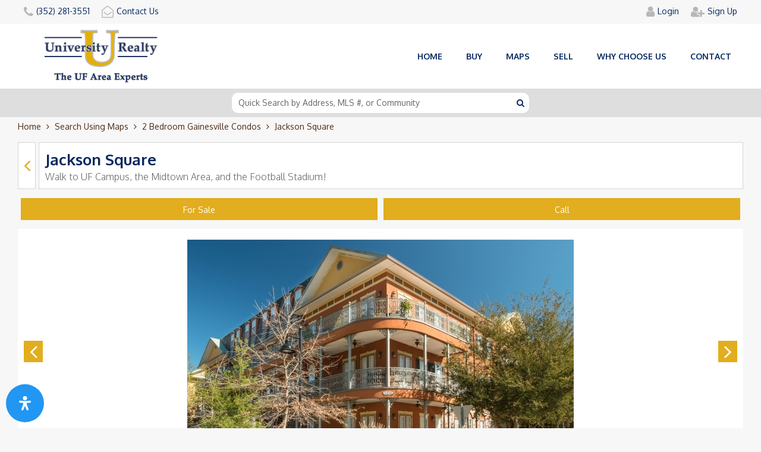

--- FILE ---
content_type: text/html; charset=utf-8
request_url: https://www.condosingainesville.com/condo/jackson-square
body_size: 8237
content:
<!DOCTYPE html PUBLIC "-//W3C//DTD XHTML 1.0 Transitional//EN" "http://www.w3.org/TR/xhtml1/DTD/xhtml1-transitional.dtd">
<html xmlns="http://www.w3.org/1999/xhtml">
<head>
<title>Jackson Square Gainesville - Condos For Sale in Jackson Square</title>
<meta name="description" content="View all condos for sale in Jackson Square. Specializing in Jackson Square condos and all condos for sale in Gainesville FL. #1 in condo sales near UF." />
<meta name="keywords" content="Jackson Square Gainesville, Jackson Square Gainesville FL, Jackson Square condos, Jackson Square apartments, Jackson Square apartments gainesville, gainesville condos, condos for sale in gainesville fl" />
<meta name="generator" content="www.nemesis.ro" />
<meta http-equiv="Content-Type" content="text/html; charset=utf-8" />
<meta name="copyright" content="Copyright 2026 University Realty" />
<meta name="msapplication-config" content="none" />
<link href="/favicon.ico" type="image/x-icon" rel="icon" />
<link href="/favicon.ico" type="image/x-icon" rel="shortcut icon" />
<link href="/apple-touch-icon.png" rel="apple-touch-icon" /> 
<meta name="viewport" content="width=device-width, initial-scale=1" />
<meta property="og:image" content="https://www.condosingainesville.com/static/images/logo-200px.png" />
<link rel="stylesheet" title="css" href="/static/css/style.css?v12.1" type="text/css" />
<script type="text/javascript" src="/static/js/javascript.js?v12.1"></script>
</head>
<body>
<div class="header-container">
	<div class="header-small main">
    <div class="logo-small"><a href="/"><img src="/static/images/logo.png" alt="Logo" width="291" height="136" /></a></div>
    <div class="mobile-nav"><a class="open-mobile-menu"><span class="element"><span class="hamburger hamburger--squeeze"><span class="hamburger-box"><span class="hamburger-inner"></span></span></span></span></a></div>
  	<div class="clear"></div>
  </div>
	<div class="header-big">
    <div class="top-header content-body">
			<div class="main">
				<div class="left-area">
					<ul>
						<li class="cell-contact box-phone"><a href="tel:352.281.3551"><i class="fa fa-phone"></i><span class="label">(352) 281-3551</span></a></li>
						<li class="cell-contact box-email"><a href="/contact-us"><i class="fa fa-envelope-open-o"></i><span class="label">Contact Us</span></a></li>
					</ul>
					<div class="clear"></div>
				</div>
								<div class="right-area">
					<ul>
												<li class="cell-account box-login"><a href="/user/login" rel="nofollow" title="Login to view your favorites gainesville condos"><i class="fa fa-user"></i><span class="label">Login</span></a></li>
						<li class="cell-account box-register"><a href="/user/register" rel="nofollow" title="Register to save your favorites gainesville condos"><i class="fa fa-user-plus"></i><span class="label">Sign Up</span></a></li>
											</ul>
					<div class="clear"></div>
				</div>
				<div class="clear"></div>
			</div>
    </div>
    <div class="header">
			<div class="content-body">
				<div class="main">
					<div class="logo"><a href="/"><img src="/static/images/logo.png" alt="Logo" width="291" height="136" /></a></div>
					<div class="nav-container">
						<ul>
							<li><a href="/">Home</a></li>
							<li><a href="/search?buy">Buy</a></li>
							<li><a href="/search-using-maps">Maps</a></li>
							<li><a href="/sell-your-home">Sell</a></li>
							<li><a href="/why-choose-us">Why choose us</a></li>
							<li><a href="/contact-us">Contact</a></li>
						</ul>
					</div>
					<div class="clear"></div>
				</div>
			</div>
    </div>
    <div class="clear"></div>
  </div>
  </div>
<div class="wrapper-container section-condos-property">
<div class="quicksearch-container">
	<div class="cell-search">
		<div class="main">
			<div class="search">
				<input type="text" name="search_input" class="input input" id="search_input"  placeholder="Quick Search by Address, MLS #, or Community" autocomplete="off" />				<i class="fa fa-search"></i>
				<div id="search-suggestions"></div>
			</div>
		</div>
	</div>
</div>  <div class="breadcrumbs-container content-body">
		<div class="main">
    	<div id="breadcrumbs" class="breadcrumbs"><a href="/" class="home">Home</a> <i class="fa fa-angle-right"></i> <a href="/search-using-maps" title="Search Using Maps">Search Using Maps</a> <i class="fa fa-angle-right"></i> <a href="/gainesville-condos-2br.html" title="2 Bedroom Gainesville Condos">2 Bedroom Gainesville Condos</a> <i class="fa fa-angle-right"></i> <strong title="Jackson Square">Jackson Square</strong>
</div>
		</div>
  </div>
  <div class="notifications-wrapper content-body">
		<div class="main">
			<noscript>
				<div class="notification notification-error"><button type="button" class="close">&times;</button><strong>Javascript appears to be disabled in your browser.</strong> You must have JavaScript enabled in your browser to utilize the functionality of this website.</div>
			</noscript>
									<div class="clear"></div>
		</div>
  </div>
<div class="content-body mls-btn-fix">
	<div class="property-info main mainbottom">
		<div class="left-section">
			<div class="location-box">
				<div class="cell-box whitebox back-botton">
					<a href="https://www.condosingainesville.com/search-using-maps" title="Back to Search Results"><i class="fa fa-angle-left"></i></a>
				</div>
				<div class="cell-box location-info">
					<div class="address whitebox">
						<h1>Jackson Square</h1>
						<div class="subtitle"><h2>Walk to UF Campus, the Midtown Area, and the Football Stadium!</h2></div>					</div>
				</div>
							</div>
		</div>
		<div class="right-section top-right-buttons main notransform">
			<div class="content-body main">
			<div class="button-middle"><a href="javascript:void(0)" class="button active mls-listing-gotoListing">For Sale</a></div>
			<div class="button-middle"><a href="tel:352.281.3551" class="button active">Call</a></div>
			<div class="clear"></div>
			</div>
		</div>
		<div class="right-section top-right-buttons background"></div>
				<div class="clear"></div>
		<div class="left-section property-image">
			<div class="image">
				<a href="https://www.condosingainesville.com/static/properties/279/jackson-square-gainesville-4.jpg" class="main-image-link" id="theimage-1"><img src="https://www.condosingainesville.com/static/properties/279/thumb/jackson-square-gainesville-4.jpg" alt="Jackson Square condos are just one block from the area of UF campus wherein the area where the majority of classes are held." width="650" height="450" /></a>
									<div id="gallery-count-images" class="how-many-images"><span class="count">1</span> of <span class="from">12</span> Photos</div>
					<span class="main-gallery-arrow prev" data-option="prev"><i class="fa fa-angle-left"></i></span>
					<span class="main-gallery-arrow next" data-option="next"><i class="fa fa-angle-right"></i></span>
							</div>
			<div class="clear"></div>
						<div class="thumbs-container">
				<div id="element-property-gallery-thumbs" class="owl-carousel owl-theme">
											<div class="item"><a href="https://www.condosingainesville.com/static/properties/279/jackson-square-gainesville-4.jpg" title="Jackson Square condos are just one block from the area of UF campus wherein the area where the majority of classes are held." class="popup-thumb" id="galleryimage-1"><img src="https://www.condosingainesville.com/static/properties/279/thumb/jackson-square-gainesville-4.jpg" alt="Jackson Square condos are just one block from the area of UF campus wherein the area where the majority of classes are held." width="150" height="93" /></a></div>
											<div class="item"><a href="https://www.condosingainesville.com/static/properties/279/jackson-square-gainesville-5.jpg" title="The community combines fine luxury with traditional New Orleans-style architecture." class="popup-thumb" id="galleryimage-2"><img src="https://www.condosingainesville.com/static/properties/279/thumb/jackson-square-gainesville-5.jpg" alt="The community combines fine luxury with traditional New Orleans-style architecture." width="150" height="93" /></a></div>
											<div class="item"><a href="https://www.condosingainesville.com/static/properties/279/jackson-square-gainesville-6.jpg" title="Entry doors were designed to face one-another to create visibility and deter potential criminal activity." class="popup-thumb" id="galleryimage-3"><img src="https://www.condosingainesville.com/static/properties/279/thumb/jackson-square-gainesville-6.jpg" alt="Entry doors were designed to face one-another to create visibility and deter potential criminal activity." width="150" height="93" /></a></div>
											<div class="item"><a href="https://www.condosingainesville.com/static/properties/279/jackson-square-gainesville-8.jpg" title="Condos have luxurious kitchens with white cabinetry and granite counter tops." class="popup-thumb" id="galleryimage-4"><img src="https://www.condosingainesville.com/static/properties/279/thumb/jackson-square-gainesville-8.jpg" alt="Condos have luxurious kitchens with white cabinetry and granite counter tops." width="150" height="93" /></a></div>
											<div class="item"><a href="https://www.condosingainesville.com/static/properties/279/jackson-square-gainesville-9.jpg" title="The pendant lighting over the bar adds elegance." class="popup-thumb" id="galleryimage-5"><img src="https://www.condosingainesville.com/static/properties/279/thumb/jackson-square-gainesville-9.jpg" alt="The pendant lighting over the bar adds elegance." width="150" height="93" /></a></div>
											<div class="item"><a href="https://www.condosingainesville.com/static/properties/279/jackson-square-gainesville-10.jpg" title="Condos feature 11-foot ceilings throughout." class="popup-thumb" id="galleryimage-6"><img src="https://www.condosingainesville.com/static/properties/279/thumb/jackson-square-gainesville-10.jpg" alt="Condos feature 11-foot ceilings throughout." width="150" height="93" /></a></div>
											<div class="item"><a href="https://www.condosingainesville.com/static/properties/279/jackson-square-gainesville-2.jpg" title="Jackson Square" class="popup-thumb" id="galleryimage-7"><img src="https://www.condosingainesville.com/static/properties/279/thumb/jackson-square-gainesville-2.jpg" alt="Jackson Square" width="150" height="93" /></a></div>
											<div class="item"><a href="https://www.condosingainesville.com/static/properties/279/jackson-square-gainesville-3.jpg" title="Bedroom in a 2 bedroom / 2 bathroom flat." class="popup-thumb" id="galleryimage-8"><img src="https://www.condosingainesville.com/static/properties/279/thumb/jackson-square-gainesville-3.jpg" alt="Bedroom in a 2 bedroom / 2 bathroom flat." width="150" height="93" /></a></div>
											<div class="item"><a href="https://www.condosingainesville.com/static/properties/279/jackson-square-gainesville-1.jpg" title="Luxury bath in a 2 bedroom/ 2 bathroom flat style." class="popup-thumb" id="galleryimage-9"><img src="https://www.condosingainesville.com/static/properties/279/thumb/jackson-square-gainesville-1.jpg" alt="Luxury bath in a 2 bedroom/ 2 bathroom flat style." width="150" height="93" /></a></div>
											<div class="item"><a href="https://www.condosingainesville.com/static/properties/279/jackson-square-gainesville-11.jpg" title="New Orleans-style balconies overlook the surrounding area." class="popup-thumb" id="galleryimage-10"><img src="https://www.condosingainesville.com/static/properties/279/thumb/jackson-square-gainesville-11.jpg" alt="New Orleans-style balconies overlook the surrounding area." width="150" height="93" /></a></div>
											<div class="item"><a href="https://www.condosingainesville.com/static/properties/279/jackson-square-gainesville-7.jpg" title="Reserved parking conveniently located downstairs." class="popup-thumb" id="galleryimage-11"><img src="https://www.condosingainesville.com/static/properties/279/thumb/jackson-square-gainesville-7.jpg" alt="Reserved parking conveniently located downstairs." width="150" height="93" /></a></div>
											<div class="item"><a href="https://www.condosingainesville.com/static/properties/279/jackson-square-gainesville.jpg" title="Call Matt at 352-281-3551 to learn more about Jackson Square OR to schedule a meeting to tour available condos for sale." class="popup-thumb" id="galleryimage-12"><img src="https://www.condosingainesville.com/static/properties/279/thumb/jackson-square-gainesville.jpg" alt="Call Matt at 352-281-3551 to learn more about Jackson Square OR to schedule a meeting to tour available condos for sale." width="150" height="93" /></a></div>
									</div>
			</div>
						<div class="clear"></div>
		</div>
		<div class="right-section main">
			<div class="specs-box bottom-space">
								<div class="whitebox">
					<span class="value">2 - 3</span>
					<span class="info">Bed</span>
				</div>
												<div class="whitebox">
					<span class="value">2 - 3</span>
					<span class="info">Bath</span>
				</div>
												<div class="whitebox">
					<span class="value">860-1660</span>
					<span class="info">Sq ft</span>
				</div>
												<div class="whitebox">
					<span class="value">2007</span>
					<span class="info">built</span>
				</div>
								<div class="clear"></div>
			</div>
							<div class="property-details bottom-space">
					<p>Jackson Square combines fine luxury living with traditional New Orleans-style architecture. The exterior is adorned with balconies featuring decorative wrought iron and mosaic tile. Located just a block from UF's Heavener School of Business and a short walk to Ben Hill Griffin Stadium, these condos are the ideal location for undergraduates, graduate students, or UF alumni on game days.&nbsp;Condos were constructed with high-end features include luxury kitchens with granite, 10-foot ceilings, 8-foot doors, french doors, and crown molding. Select units feature extra-large balconies. Each bedroom has its own private bathroom and large closet.&nbsp;The community is made up of two buildings containing mostly 2 bedroom /2 bathroom condos and ONE 3 bedroom/ 3 bathroom condo. Square footages range between 860 in a standard 2/2 and up to 1,660 in the 3/3.</p>
<p>Features of the community include an elevator and reserved parking conveniently located in the on-site community parking lot. This community will is a short walk to Publix, the Wharton School of Business, and other convenient restaurants and stores.</p>
<div><strong>If interested in receiving additional information or scheduling a meeting to tour available condos for sale in this community, please call Matt at&nbsp;<a href="tel:352-281-3551" target="_blank" rel="noopener">352-281-3551</a>&nbsp;OR fill out the "Get More Information" form.</strong>&nbsp;&nbsp;</div>					<div class="clear"></div>
				</div>
					</div>
		<div class="clear"></div>
	</div>
</div>

<div class="property-map" id="condos-listing-map">
	<div class="content-body">
		<div class="main maintb">
			<div class="title"><span class="txt">Map Location</span><span class="line"></span></div>
			<div class="map-canvas">
				<ul class="map-options">
					<li><span class="element-listing-map-change-type active" data-type="roadmap">Road</span></li>
					<li><span class="element-listing-map-change-type" data-type="satellite">Satellite</span></li>
					<li><span class="element-listing-map-change-type" data-type="hybrid">Hybrid</span></li>
				</ul>
        <div class="map-streetview">
          <a id="StreetViewSelector"><span class="streetView">See Street View</span><span class="mapView">Back To Map</span></a>
        </div>
        
				<div class="map" id="element-listing-map-box"></div>
				<div class="clear"></div>  
			</div>
						<div class="clear"></div>
		</div>
	</div>
</div>

<!-- javascript map-->
<script type="text/javascript">
function calculateAndDisplayRoute(directionsService, directionsDisplay) {
	directionsService.route({
		origin: document.getElementById('starting_adress').value,
		destination: document.getElementById('property_adress').value,
		travelMode: 'DRIVING'
	}, function(response, status) {
		if (status === 'OK') {
		    directionsDisplay.setDirections(response);
            directionsDisplay.setMap(map);
		} else {
		  alert('Please enter a valid address.'); //status
          return;
		}
	});
}

var markers = [];
var map;
var autocomplete;
var directionService;
var directionsDisplay;
function autocomplete(){
    
}

function google_maps(){
	directionsService = new google.maps.DirectionsService;
    directionsDisplay = new google.maps.DirectionsRenderer({
        'map': map,
        'preserveViewport': false,
        'draggable': true
    });
    
    
	var latlng = new google.maps.LatLng(29.654134,-82.340320);
	var draggable = true;
	var myOptions = {
							zoom: 14,center: latlng,
							mapTypeId : google.maps.MapTypeId.ROADMAP,
							draggable : draggable,
							zoomControl : true,
							mapTypeControl : false,
							streetViewControl : false,
							scrollwheel : false,
	};
	map = new google.maps.Map(document.getElementById("element-listing-map-box"), myOptions);

	directionsDisplay.setPanel(document.getElementById('directions-panel'));
	
	var infowindow = new google.maps.InfoWindow();
	var infowindowContent = document.getElementById('infowindow-content');
	infowindow.setContent(infowindowContent);
	var geocoder = new google.maps.Geocoder;
	
	var input = document.getElementById('starting_adress');
  autocomplete = new google.maps.places.Autocomplete(input, {place_id: true});
	autocomplete.bindTo('bounds', map);	
    
  autocomplete.addListener('place_changed', function() {
    var place = autocomplete.getPlace();
    if (!place.place_id) {
      window.alert('Please select the destination from the dropdown below');
      return;
    }
    geocoder.geocode({'placeId': place.place_id}, function(results, status) {
      if (status !== 'OK') {
        window.alert('Geocoder failed due to: ' + status);
        return;
      }
    });
    calculateAndDisplayRoute(directionsService, directionsDisplay);
  });

	var onChangeHandler = function() {
		calculateAndDisplayRoute(directionsService, directionsDisplay);
	};
	
	$(document).on("mousedown",'.pac-item',onChangeHandler);

	var marker = new google.maps.Marker({
		position : latlng,
		animation : google.maps.Animation.DROP,
		icon : "",
		map : map 
	});
  
   
    //streetview
  panorama = map.getStreetView();
  lat = 29.654134;
  lng = -82.340320;
  if (typeof lat !== 'undefined' && typeof lng !== 'undefined') {
    panorama.setPosition(new google.maps.LatLng(lat, lng));
    google.maps.event.addListener(panorama, 'position_changed', function () {
      var heading = google.maps.geometry.spherical.computeHeading(panorama.getPosition(), marker.getPosition());
      panorama.setPov({
        heading: heading,
        pitch: 0
      });
    });
    $(".map-streetview").addClass("active");
  }
  
  document.getElementById("StreetViewSelector").addEventListener("click", toggleStreetView);
  //streetview
    

	function toggleBounce() {
		if (marker.getAnimation() !== null) {
			marker.setAnimation(null);
		} else {
			setTimeout(function(){ marker.setAnimation(null); }, 2500);
		}
	}

	setInterval(toggleBounce, 2000);
}

function toggleStreetView() {
	const toggle = panorama.getVisible();
	
	if (toggle === false) {
		panorama.setVisible(true);
    $(".map-streetview").removeClass("action-defaultmap").addClass("action-streetview");
	} else {
		panorama.setVisible(false);
    $(".map-streetview").removeClass("action-streetview").addClass("action-defaultmap");    
	}
}
  
$(document).ready(function(){
	google_maps();    
});

</script>
<script src="https://maps.googleapis.com/maps/api/js?key=AIzaSyBStQNL2aDbI8zvDq4UEqY7FZuuCRllmGo&libraries=places"></script>
<!-- javascript Map-->

<div class="property-mls content-body">
	<div class="property-box property-mls-box-listings main maintb" id="condos-community-form-box">
		<div class="title"><span class="txt">Current Listings For Sale</span><span class="line"></span></div>
        <div class="listings listings-grid">
      <ul class="main-listing">  
  <li class="item mlslisting-selector" data-listing-id="536079" >
    <div class="article">
      <div class="wishlist-box"><a onclick="MLSAddWishlist(536079,'add')" class="button mls-wishlist-link"><span class="map"><i class="fa fa-heart-o"></i><span class="label">Save</span></span></a></div>
      <div class="image-container">
        <div class="image"><a href="/homes/1320-nw-3rd-ave-114-gainesville-fl-32603-2"><img src="https://www.condosingainesville.com/static/mls/nopic_small.jpg" data-original="https://www.condosingainesville.com/static/mls/536079/small/536079-0.jpg" data-src="https://www.condosingainesville.com/static/mls/536079/small/536079-0.jpg" class="listing-img owl-lazy" width="330" height="260" alt="1320 NW 3RD AVE #114" /></a><span class="loading"></span></div>
                <div class="gallery-info">
          Picture <span class="count">1</span> of <span class="from">22</span>
          <span class="listing-change-main-img prev" data-option="prev"><i class="fa fa-angle-left"></i></span><span class="listing-change-main-img next" data-option="next"><i class="fa fa-angle-right"></i></span>
        </div>
              </div>
      <div class="article-data">
        <div class="address-row"><a href="/homes/1320-nw-3rd-ave-114-gainesville-fl-32603-2">1320 NW 3RD AVE #114 Gainesville, FL 32603</a></div>
        <div class="price-row">$380,000</div>
        <div class="info-row">2 Bed | 2 Bath | 860 Sq. Feet |  Built in 2007</div>
        <div class="community-row">Jackson Square</div>
        <div class="clear"></div>
      </div>
      <div class="full-link"><a href="/homes/1320-nw-3rd-ave-114-gainesville-fl-32603-2" class="fullURL"></a></div>
      <div class="clear"></div>
    </div>
  </li>
</ul>
<div class="clear"></div>
    </div>
      </div>
</div>
<div class="clear separator-line"></div>

<div class="property-mls content-body">
  <div class="property-box property-mls-box-form main maintb" id="condos-listing-schedule">
    <div class="form">
      <div class="title"><span class="txt">Get More Information</span><span class="line"></span></div>
      			<p>Receive more information about this community or schedule to tour condos for sale in this community. For immediate sales information, call Realtor&reg; Matt Price at <a href="tel:352.281.3551">(352) 281-3551</a>.</p>
            <div class="form-content">
				<script type="text/javascript">
$(document).ready(function() {
  $(".notification .close").click(function () {
		$(this).parent('.notification').slideUp("slow");
  });

	$("#condosMoreInfoForm").validate({
		rules: {
			condosmoreinfo_name: { required: true, minlength: 2 },
			condosmoreinfo_email: { required: { depends:function(){ $(this).val($.trim($(this).val())); return true; } }, email: true },
			condosmoreinfo_lookingto: { required: true },
    },
		messages: {
			condosmoreinfo_name: "Please fill in your name.",
			condosmoreinfo_email: "Please fill in your e-mail address.",
			condosmoreinfo_lookingto: "Please select from the drop-down.",
		}
	});

	$(".mask-input-phone").mask("(000) 000-0000");
});
</script>
<form action="" method="post" name="condosMoreInfoForm" id="condosMoreInfoForm" onsubmit="return formCONDOSMoreInfo(1);">
  <input type="hidden" name="condosmoreinfo_click" id="condosmoreinfo_click" value="1" />          
	<input type="hidden" name="condosmoreinfo_id" id="condosmoreinfo_id" value="279" />	<input type="hidden" name="condosmoreinfo_title" id="condosmoreinfo_title" value="Jackson Square" />	<input type="hidden" name="condosmoreinfo_url" id="condosmoreinfo_url" value="https://www.condosingainesville.com/condo/jackson-square" />  <input type="hidden" name="condosmoreinfo_no" id="condosmoreinfo_no" value="1" />  <div class="rows">
		<div class="inputline form-extra"><label><span class="field"><input type="text" name="promo" class="input "  id="condosmoreinfo_promo_field" autocomplete="off" /></span></label></div>
		<div class="inputline form-extra"><label><span class="field"><input type="text" name="email" class="input " value="value"  id="condosmoreinfo_email_field" autocomplete="nope" /></span></label></div>
    <div class="inputline"><label><span class="field"><input type="text" name="condosmoreinfo_name" class="input " id="condosmoreinfo_name"  placeholder="Name" /></span></label></div>
    <div class="inputline"><label><span class="field"><input type="text" name="condosmoreinfo_email" class="input " id="condosmoreinfo_email"  placeholder="E-mail" /></span></label></div>
    <div class="inputline"><label><span class="field"><input type="text" name="condosmoreinfo_phone" class="input mask-input-phone" id="condosmoreinfo_phone"  placeholder="Phone" /></span></label></div>
    <div class="inputline"><label><span class="field"><select class="input select " name="condosmoreinfo_lookingto" id="condosmoreinfo_lookingto"  placeholder="Looking to Buy or Rent?"><option value="" selected="selected">Looking to Buy or Rent?</option>
<option value="Buy">Buy</option>
<option value="Rent">Rent</option>
</select></span></label></div>
       <div class="inputline"><b>Check 1 or More Boxes:</b></div>
        <div class="inputline normal-checkbox condosmoreinfo_checkbox"><input class="css-checkbox" type="checkbox" name="condosmoreinfo_options[]" value="Schedule a Tour"  id="condosmoreinfo_options_0" /><label for="condosmoreinfo_options_0"><span class="value">Schedule a Tour</span></label></div>
        <div class="inputline normal-checkbox condosmoreinfo_checkbox"><input class="css-checkbox" type="checkbox" name="condosmoreinfo_options[]" value="E-mail Notifications of New Listings In This Community"  id="condosmoreinfo_options_1" /><label for="condosmoreinfo_options_1"><span class="value">E-mail Notifications of New Listings In This Community</span></label></div>
        <div class="inputline normal-checkbox condosmoreinfo_checkbox"><input class="css-checkbox" type="checkbox" name="condosmoreinfo_options[]" value="Similar Properties For Sale In Other Communities"  id="condosmoreinfo_options_2" /><label for="condosmoreinfo_options_2"><span class="value">Similar Properties For Sale In Other Communities</span></label></div>
           <div class="inputline"><label><span class="field"><textarea name="condosmoreinfo_message" class="input textarea " cols="60" rows="5" id="condosmoreinfo_message"  placeholder="Questions/Specific Requests"></textarea></span></label></div>
    <div class="inputline"><button type="submit" class="button">Submit</button></div>
  </div>
</form>
      </div>
      <div class="loading"></div>
      <div class="clear"></div>
    </div>
  </div>
	<div class="clear"></div>
</div>
  <div class="clear"></div>
</div>
<div class="footer-container maintb">
	<div class="content-body">
		<div class="footer main mainbottom">
			<div class="item company-box">
				<div class="title-area"><img src="/static/images/logo-small.svg" width="252" height="82" alt="University Realty" /></div>
				<ul class="listing">
					<li>1107 SW 2nd Ave, Gainesville, FL 32601</li>
					<li><span class="label">Phone: </span><a href="tel:352.281.3551">(352) 281-3551</a></li>
					<li><span class="label">Email: </span><span id="e629986029"></span><script type="text/javascript">/*<![CDATA[*/eval("var a=\"zTLHQgfmSMovt@2W+OkNbGJCl6jeAKPRspI-h_axdr7UEnu0q8V3.5XYFi41yBZDwc9\";var b=a.split(\"\").sort().join(\"\");var c=\"jryy@IX8Zn418ycRnr.ycN6LUY5\";var d=\"\";for(var e=0;e<c.length;e++)d+=b.charAt(a.indexOf(c.charAt(e)));document.getElementById(\"e629986029\").innerHTML=\"<a href=\\\"mailto:\"+d+\"\\\">\"+d+\"<\\/a>\"")/*]]>*/</script></li>
					<li class="social"><a href="https://www.facebook.com/condosingainesville/" target="_blank" rel="nofollow"><i class="fa fa-facebook" aria-hidden="true"></i></a></li>
				</ul>
			</div>
			<div class="item mobile-item item-2">
				<div class="title-area">Useful Links<i class="fa fa-angle-double-down"></i></div>
				<ul class="listing">
					<li><a href="/">Home</a></li>
					<li><a href="/search">Search Properties</a></li>
					<li><a href="/search-using-maps">Search Using Maps</a></li>
					<li><a href="/why-choose-us">Why Choose Us</a></li>
					<li><a href="/contact-us">Contact</a></li>
				</ul>
			</div>
			<div class="item mobile-item item-3">
				<div class="title-area">Maps By Location<i class="fa fa-angle-double-down"></i></div>
				<ul class="listing">
					<li><a href="/gainesville-condos-walk-to-uf.html">Walk to UF</a></li>
					<li><a href="/gainesville-condos-near-shands.html">Walk to or Near Shands</a></li>
					<li><a href="/gainesville-close-to-downtown-condos.html">Walk to Downtown</a></li>
					<li><a href="/gainesville-condos-on-uf-campus-bus-routes.html">On UF Campus Bus Route</a></li>
					<li><a href="/search?filter_click=1&search_filter_property_type%5B%5D=2&search_filter_location%5B%5D=2&search_filter_price_min=&search_filter_price_max=&search_filter_beds_min=&search_filter_beds_max=">Houses Near UF and Shands</a></li>
				</ul>
			</div>
			<div class="item mobile-item item-4">
				<div class="title-area">Maps By Bedrooms<i class="fa fa-angle-double-down"></i></div>
				<ul class="listing">
					<li><a href="/gainesville-condos-1br.html">1 Bedroom Condos</a></li>
					<li><a href="/gainesville-condos-2br.html">2 Bedroom Condos</a></li>
					<li><a href="/gainesville-condos-3br.html">3 Bedroom Condos</a></li>
					<li><a href="/gainesville-condos-4br.html">4 Bedroom Condos</a></li>
				</ul>
			</div>
			<div class="clear"></div>
		</div>
		<div class="copyright main">Copyright &copy; 2026 University Realty, LLC. All Rights Reserved. &nbsp;<a href="/terms-of-use">Terms of Use</a> &nbsp;<a href="/privacy-policy">Privacy Policy</a></div>
		<div class="clear"></div>
	</div>
</div>
<div class="overlay-container" id="site-popup">
	<div class="content" id="site-modalbox">
  	<a class="closePopup" onclick="closePopup();">X</a>
    <div class="logo"><a><img src="/static/images/logo-small.svg" alt="CondosinGainesville.com" width="200" height="65" /></a></div>
    <div class="popup-wrapper" id="popupContent"></div>
    <div class="loading" id="popupLoading"></div>
  </div>
</div>
<div class="overlay-container" id="mobile-fade-screen"></div>
<div id="modal_box" class="modal">
  <div class="modal_box_left">
    <span id="modal_box_image_holder"><img src="" alt="" class="modal_box_image" width="100" height="100" /></span>
  </div>
  <div class="modal_box_right"><ul id="modal_box_list"></ul></div>
  <div class="clear"></div>
</div>
<script src="/static/accessibility-plugin/js/readabler.min.js"></script>
<script>
window.addEventListener('DOMContentLoaded', () => {
  const options = {
    path: '/static/accessibility-plugin/',
  }
  const readabler = new Readabler( {
    onlineDictionary: false,
    darkContrast: false,
    lightContrast: false,
    textColors: false,
    titleColors: false,
    backgroundColors: false,
    accessibilityStatement: false,
	buttonPosition: 'bottom-left',
  });
});
</script>
<script async src="https://www.googletagmanager.com/gtag/js?id=G-P4XFHZMD01"></script>
<script>
  window.dataLayer = window.dataLayer || [];
  function gtag(){dataLayer.push(arguments);}
  gtag('js', new Date());

  gtag('config', 'G-P4XFHZMD01');
</script>
<script async src="https://www.googletagmanager.com/gtag/js?id=UA-8826566-3"></script>
<script>
  window.dataLayer = window.dataLayer || [];
  function gtag(){dataLayer.push(arguments);}
  gtag('js', new Date());

  gtag('config', 'UA-8826566-3');
</script>
<script type="text/javascript">
var Tawk_API=Tawk_API||{}, Tawk_LoadStart=new Date();
(function(){
var s1=document.createElement("script"),s0=document.getElementsByTagName("script")[0];
s1.async=true;
s1.src='https://embed.tawk.to/5f61d36e4704467e89ef6288/default';
s1.charset='UTF-8';
s1.setAttribute('crossorigin','*');
s0.parentNode.insertBefore(s1,s0);
})();
</script>
<script type='text/javascript'>
	window.__lo_site_id = 68028;
	(function() {
		var wa = document.createElement('script'); wa.type = 'text/javascript'; wa.async = true;
		wa.src = 'https://d10lpsik1i8c69.cloudfront.net/w.js';
		var s = document.getElementsByTagName('script')[0]; s.parentNode.insertBefore(wa, s);
	})();
</script>
</body>
</html>

--- FILE ---
content_type: text/javascript
request_url: https://www.condosingainesville.com/static/accessibility-plugin/js/readabler.min.js
body_size: 155619
content:
(()=>{var e={};e.g=function(){if("object"==typeof globalThis)return globalThis;try{return this||new Function("return this")()}catch(e){if("object"==typeof window)return window}}(),(()=>{var t,n,o={"./node_modules/cross-fetch/dist/browser-ponyfill.js":
/*!***********************************************************!*\
  !*** ./node_modules/cross-fetch/dist/browser-ponyfill.js ***!
  \***********************************************************/function(e,t){var n="undefined"!=typeof self?self:this,o=function(){function e(){this.fetch=!1,this.DOMException=n.DOMException}return e.prototype=n,new e}();!function(e){!function(t){var n="URLSearchParams"in e,o="Symbol"in e&&"iterator"in Symbol,i="FileReader"in e&&"Blob"in e&&function(){try{return new Blob,!0}catch(e){return!1}}(),r="FormData"in e,a="ArrayBuffer"in e;if(a)var s=["[object Int8Array]","[object Uint8Array]","[object Uint8ClampedArray]","[object Int16Array]","[object Uint16Array]","[object Int32Array]","[object Uint32Array]","[object Float32Array]","[object Float64Array]"],l=ArrayBuffer.isView||function(e){return e&&s.indexOf(Object.prototype.toString.call(e))>-1};function c(e){if("string"!=typeof e&&(e=String(e)),/[^a-z0-9\-#$%&'*+.^_`|~]/i.test(e))throw new TypeError("Invalid character in header field name");return e.toLowerCase()}function d(e){return"string"!=typeof e&&(e=String(e)),e}function u(e){var t={next:function(){var t=e.shift();return{done:void 0===t,value:t}}};return o&&(t[Symbol.iterator]=function(){return t}),t}function p(e){this.map={},e instanceof p?e.forEach((function(e,t){this.append(t,e)}),this):Array.isArray(e)?e.forEach((function(e){this.append(e[0],e[1])}),this):e&&Object.getOwnPropertyNames(e).forEach((function(t){this.append(t,e[t])}),this)}function f(e){if(e.bodyUsed)return Promise.reject(new TypeError("Already read"));e.bodyUsed=!0}function h(e){return new Promise((function(t,n){e.onload=function(){t(e.result)},e.onerror=function(){n(e.error)}}))}function g(e){var t=new FileReader,n=h(t);return t.readAsArrayBuffer(e),n}function m(e){if(e.slice)return e.slice(0);var t=new Uint8Array(e.byteLength);return t.set(new Uint8Array(e)),t.buffer}function b(){return this.bodyUsed=!1,this._initBody=function(e){var t;this._bodyInit=e,e?"string"==typeof e?this._bodyText=e:i&&Blob.prototype.isPrototypeOf(e)?this._bodyBlob=e:r&&FormData.prototype.isPrototypeOf(e)?this._bodyFormData=e:n&&URLSearchParams.prototype.isPrototypeOf(e)?this._bodyText=e.toString():a&&i&&((t=e)&&DataView.prototype.isPrototypeOf(t))?(this._bodyArrayBuffer=m(e.buffer),this._bodyInit=new Blob([this._bodyArrayBuffer])):a&&(ArrayBuffer.prototype.isPrototypeOf(e)||l(e))?this._bodyArrayBuffer=m(e):this._bodyText=e=Object.prototype.toString.call(e):this._bodyText="",this.headers.get("content-type")||("string"==typeof e?this.headers.set("content-type","text/plain;charset=UTF-8"):this._bodyBlob&&this._bodyBlob.type?this.headers.set("content-type",this._bodyBlob.type):n&&URLSearchParams.prototype.isPrototypeOf(e)&&this.headers.set("content-type","application/x-www-form-urlencoded;charset=UTF-8"))},i&&(this.blob=function(){var e=f(this);if(e)return e;if(this._bodyBlob)return Promise.resolve(this._bodyBlob);if(this._bodyArrayBuffer)return Promise.resolve(new Blob([this._bodyArrayBuffer]));if(this._bodyFormData)throw new Error("could not read FormData body as blob");return Promise.resolve(new Blob([this._bodyText]))},this.arrayBuffer=function(){return this._bodyArrayBuffer?f(this)||Promise.resolve(this._bodyArrayBuffer):this.blob().then(g)}),this.text=function(){var e,t,n,o=f(this);if(o)return o;if(this._bodyBlob)return e=this._bodyBlob,t=new FileReader,n=h(t),t.readAsText(e),n;if(this._bodyArrayBuffer)return Promise.resolve(function(e){for(var t=new Uint8Array(e),n=new Array(t.length),o=0;o<t.length;o++)n[o]=String.fromCharCode(t[o]);return n.join("")}(this._bodyArrayBuffer));if(this._bodyFormData)throw new Error("could not read FormData body as text");return Promise.resolve(this._bodyText)},r&&(this.formData=function(){return this.text().then(k)}),this.json=function(){return this.text().then(JSON.parse)},this}p.prototype.append=function(e,t){e=c(e),t=d(t);var n=this.map[e];this.map[e]=n?n+", "+t:t},p.prototype.delete=function(e){delete this.map[c(e)]},p.prototype.get=function(e){return e=c(e),this.has(e)?this.map[e]:null},p.prototype.has=function(e){return this.map.hasOwnProperty(c(e))},p.prototype.set=function(e,t){this.map[c(e)]=d(t)},p.prototype.forEach=function(e,t){for(var n in this.map)this.map.hasOwnProperty(n)&&e.call(t,this.map[n],n,this)},p.prototype.keys=function(){var e=[];return this.forEach((function(t,n){e.push(n)})),u(e)},p.prototype.values=function(){var e=[];return this.forEach((function(t){e.push(t)})),u(e)},p.prototype.entries=function(){var e=[];return this.forEach((function(t,n){e.push([n,t])})),u(e)},o&&(p.prototype[Symbol.iterator]=p.prototype.entries);var y=["DELETE","GET","HEAD","OPTIONS","POST","PUT"];function v(e,t){var n,o,i=(t=t||{}).body;if(e instanceof v){if(e.bodyUsed)throw new TypeError("Already read");this.url=e.url,this.credentials=e.credentials,t.headers||(this.headers=new p(e.headers)),this.method=e.method,this.mode=e.mode,this.signal=e.signal,i||null==e._bodyInit||(i=e._bodyInit,e.bodyUsed=!0)}else this.url=String(e);if(this.credentials=t.credentials||this.credentials||"same-origin",!t.headers&&this.headers||(this.headers=new p(t.headers)),this.method=(n=t.method||this.method||"GET",o=n.toUpperCase(),y.indexOf(o)>-1?o:n),this.mode=t.mode||this.mode||null,this.signal=t.signal||this.signal,this.referrer=null,("GET"===this.method||"HEAD"===this.method)&&i)throw new TypeError("Body not allowed for GET or HEAD requests");this._initBody(i)}function k(e){var t=new FormData;return e.trim().split("&").forEach((function(e){if(e){var n=e.split("="),o=n.shift().replace(/\+/g," "),i=n.join("=").replace(/\+/g," ");t.append(decodeURIComponent(o),decodeURIComponent(i))}})),t}function x(e,t){t||(t={}),this.type="default",this.status=void 0===t.status?200:t.status,this.ok=this.status>=200&&this.status<300,this.statusText="statusText"in t?t.statusText:"OK",this.headers=new p(t.headers),this.url=t.url||"",this._initBody(e)}v.prototype.clone=function(){return new v(this,{body:this._bodyInit})},b.call(v.prototype),b.call(x.prototype),x.prototype.clone=function(){return new x(this._bodyInit,{status:this.status,statusText:this.statusText,headers:new p(this.headers),url:this.url})},x.error=function(){var e=new x(null,{status:0,statusText:""});return e.type="error",e};var w=[301,302,303,307,308];x.redirect=function(e,t){if(-1===w.indexOf(t))throw new RangeError("Invalid status code");return new x(null,{status:t,headers:{location:e}})},t.DOMException=e.DOMException;try{new t.DOMException}catch(e){t.DOMException=function(e,t){this.message=e,this.name=t;var n=Error(e);this.stack=n.stack},t.DOMException.prototype=Object.create(Error.prototype),t.DOMException.prototype.constructor=t.DOMException}function S(e,n){return new Promise((function(o,r){var a=new v(e,n);if(a.signal&&a.signal.aborted)return r(new t.DOMException("Aborted","AbortError"));var s=new XMLHttpRequest;function l(){s.abort()}s.onload=function(){var e,t,n={status:s.status,statusText:s.statusText,headers:(e=s.getAllResponseHeaders()||"",t=new p,e.replace(/\r?\n[\t ]+/g," ").split(/\r?\n/).forEach((function(e){var n=e.split(":"),o=n.shift().trim();if(o){var i=n.join(":").trim();t.append(o,i)}})),t)};n.url="responseURL"in s?s.responseURL:n.headers.get("X-Request-URL");var i="response"in s?s.response:s.responseText;o(new x(i,n))},s.onerror=function(){r(new TypeError("Network request failed"))},s.ontimeout=function(){r(new TypeError("Network request failed"))},s.onabort=function(){r(new t.DOMException("Aborted","AbortError"))},s.open(a.method,a.url,!0),"include"===a.credentials?s.withCredentials=!0:"omit"===a.credentials&&(s.withCredentials=!1),"responseType"in s&&i&&(s.responseType="blob"),a.headers.forEach((function(e,t){s.setRequestHeader(t,e)})),a.signal&&(a.signal.addEventListener("abort",l),s.onreadystatechange=function(){4===s.readyState&&a.signal.removeEventListener("abort",l)}),s.send(void 0===a._bodyInit?null:a._bodyInit)}))}S.polyfill=!0,e.fetch||(e.fetch=S,e.Headers=p,e.Request=v,e.Response=x),t.Headers=p,t.Request=v,t.Response=x,t.fetch=S,Object.defineProperty(t,"__esModule",{value:!0})}({})}(o),o.fetch.ponyfill=!0,delete o.fetch.polyfill;var i=o;(t=i.fetch).default=i.fetch,t.fetch=i.fetch,t.Headers=i.Headers,t.Request=i.Request,t.Response=i.Response,e.exports=t},"./node_modules/hotkeys-js/dist/hotkeys.esm.js":
/*!*****************************************************!*\
  !*** ./node_modules/hotkeys-js/dist/hotkeys.esm.js ***!
  \*****************************************************/(e,t,n)=>{"use strict";n.r(t),n.d(t,{default:()=>S});
/**! 
 * hotkeys-js v3.9.0 
 * A simple micro-library for defining and dispatching keyboard shortcuts. It has no dependencies. 
 * 
 * Copyright (c) 2022 kenny wong <wowohoo@qq.com> 
 * http://jaywcjlove.github.io/hotkeys 
 * Licensed under the MIT license 
 */
var o="undefined"!=typeof navigator&&navigator.userAgent.toLowerCase().indexOf("firefox")>0;function i(e,t,n){e.addEventListener?e.addEventListener(t,n,!1):e.attachEvent&&e.attachEvent("on".concat(t),(function(){n(window.event)}))}function r(e,t){for(var n=t.slice(0,t.length-1),o=0;o<n.length;o++)n[o]=e[n[o].toLowerCase()];return n}function a(e){"string"!=typeof e&&(e="");for(var t=(e=e.replace(/\s/g,"")).split(","),n=t.lastIndexOf("");n>=0;)t[n-1]+=",",t.splice(n,1),n=t.lastIndexOf("");return t}for(var s={backspace:8,tab:9,clear:12,enter:13,return:13,esc:27,escape:27,space:32,left:37,up:38,right:39,down:40,del:46,delete:46,ins:45,insert:45,home:36,end:35,pageup:33,pagedown:34,capslock:20,num_0:96,num_1:97,num_2:98,num_3:99,num_4:100,num_5:101,num_6:102,num_7:103,num_8:104,num_9:105,num_multiply:106,num_add:107,num_enter:108,num_subtract:109,num_decimal:110,num_divide:111,"⇪":20,",":188,".":190,"/":191,"`":192,"-":o?173:189,"=":o?61:187,";":o?59:186,"'":222,"[":219,"]":221,"\\":220},l={"⇧":16,shift:16,"⌥":18,alt:18,option:18,"⌃":17,ctrl:17,control:17,"⌘":91,cmd:91,command:91},c={16:"shiftKey",18:"altKey",17:"ctrlKey",91:"metaKey",shiftKey:16,ctrlKey:17,altKey:18,metaKey:91},d={16:!1,18:!1,17:!1,91:!1},u={},p=1;p<20;p++)s["f".concat(p)]=111+p;var f=[],h=!1,g="all",m=[],b=function(e){return s[e.toLowerCase()]||l[e.toLowerCase()]||e.toUpperCase().charCodeAt(0)};function y(e){g=e||"all"}function v(){return g||"all"}var k=function(e){var t=e.key,n=e.scope,o=e.method,i=e.splitKey,s=void 0===i?"+":i;a(t).forEach((function(e){var t=e.split(s),i=t.length,a=t[i-1],c="*"===a?"*":b(a);if(u[c]){n||(n=v());var d=i>1?r(l,t):[];u[c]=u[c].filter((function(e){return!((!o||e.method===o)&&e.scope===n&&function(e,t){for(var n=e.length>=t.length?e:t,o=e.length>=t.length?t:e,i=!0,r=0;r<n.length;r++)-1===o.indexOf(n[r])&&(i=!1);return i}(e.mods,d))}))}}))};function x(e,t,n,o){var i;if(t.element===o&&(t.scope===n||"all"===t.scope)){for(var r in i=t.mods.length>0,d)Object.prototype.hasOwnProperty.call(d,r)&&(!d[r]&&t.mods.indexOf(+r)>-1||d[r]&&-1===t.mods.indexOf(+r))&&(i=!1);(0!==t.mods.length||d[16]||d[18]||d[17]||d[91])&&!i&&"*"!==t.shortcut||!1===t.method(e,t)&&(e.preventDefault?e.preventDefault():e.returnValue=!1,e.stopPropagation&&e.stopPropagation(),e.cancelBubble&&(e.cancelBubble=!0))}}function w(e,t){var n=u["*"],o=e.keyCode||e.which||e.charCode;if(S.filter.call(this,e)){if(93!==o&&224!==o||(o=91),-1===f.indexOf(o)&&229!==o&&f.push(o),["ctrlKey","altKey","shiftKey","metaKey"].forEach((function(t){var n=c[t];e[t]&&-1===f.indexOf(n)?f.push(n):!e[t]&&f.indexOf(n)>-1?f.splice(f.indexOf(n),1):"metaKey"===t&&e[t]&&3===f.length&&(e.ctrlKey||e.shiftKey||e.altKey||(f=f.slice(f.indexOf(n))))})),o in d){for(var i in d[o]=!0,l)l[i]===o&&(S[i]=!0);if(!n)return}for(var r in d)Object.prototype.hasOwnProperty.call(d,r)&&(d[r]=e[c[r]]);e.getModifierState&&(!e.altKey||e.ctrlKey)&&e.getModifierState("AltGraph")&&(-1===f.indexOf(17)&&f.push(17),-1===f.indexOf(18)&&f.push(18),d[17]=!0,d[18]=!0);var a=v();if(n)for(var s=0;s<n.length;s++)n[s].scope===a&&("keydown"===e.type&&n[s].keydown||"keyup"===e.type&&n[s].keyup)&&x(e,n[s],a,t);if(o in u)for(var p=0;p<u[o].length;p++)if(("keydown"===e.type&&u[o][p].keydown||"keyup"===e.type&&u[o][p].keyup)&&u[o][p].key){for(var h=u[o][p],g=h.splitKey,m=h.key.split(g),y=[],k=0;k<m.length;k++)y.push(b(m[k]));y.sort().join("")===f.sort().join("")&&x(e,h,a,t)}}}function S(e,t,n){f=[];var o=a(e),s=[],c="all",p=document,g=0,y=!1,v=!0,k="+";for(void 0===n&&"function"==typeof t&&(n=t),"[object Object]"===Object.prototype.toString.call(t)&&(t.scope&&(c=t.scope),t.element&&(p=t.element),t.keyup&&(y=t.keyup),void 0!==t.keydown&&(v=t.keydown),"string"==typeof t.splitKey&&(k=t.splitKey)),"string"==typeof t&&(c=t);g<o.length;g++)s=[],(e=o[g].split(k)).length>1&&(s=r(l,e)),(e="*"===(e=e[e.length-1])?"*":b(e))in u||(u[e]=[]),u[e].push({keyup:y,keydown:v,scope:c,mods:s,shortcut:o[g],method:n,key:o[g],splitKey:k,element:p});void 0!==p&&!function(e){return m.indexOf(e)>-1}(p)&&window&&(m.push(p),i(p,"keydown",(function(e){w(e,p)})),h||(h=!0,i(window,"focus",(function(){f=[]}))),i(p,"keyup",(function(e){w(e,p),function(e){var t=e.keyCode||e.which||e.charCode,n=f.indexOf(t);if(n>=0&&f.splice(n,1),e.key&&"meta"===e.key.toLowerCase()&&f.splice(0,f.length),93!==t&&224!==t||(t=91),t in d)for(var o in d[t]=!1,l)l[o]===t&&(S[o]=!1)}(e)})))}var O={setScope:y,getScope:v,deleteScope:function(e,t){var n,o;for(var i in e||(e=v()),u)if(Object.prototype.hasOwnProperty.call(u,i))for(n=u[i],o=0;o<n.length;)n[o].scope===e?n.splice(o,1):o++;v()===e&&y(t||"all")},getPressedKeyCodes:function(){return f.slice(0)},isPressed:function(e){return"string"==typeof e&&(e=b(e)),-1!==f.indexOf(e)},filter:function(e){var t=e.target||e.srcElement,n=t.tagName,o=!0;return!t.isContentEditable&&("INPUT"!==n&&"TEXTAREA"!==n&&"SELECT"!==n||t.readOnly)||(o=!1),o},trigger:function(e){var t=arguments.length>1&&void 0!==arguments[1]?arguments[1]:"all";Object.keys(u).forEach((function(n){var o=u[n].find((function(n){return n.scope===t&&n.shortcut===e}));o&&o.method&&o.method()}))},unbind:function(e){if(e){if(Array.isArray(e))e.forEach((function(e){e.key&&k(e)}));else if("object"==typeof e)e.key&&k(e);else if("string"==typeof e){for(var t=arguments.length,n=new Array(t>1?t-1:0),o=1;o<t;o++)n[o-1]=arguments[o];var i=n[0],r=n[1];"function"==typeof i&&(r=i,i=""),k({key:e,scope:i,method:r,splitKey:"+"})}}else Object.keys(u).forEach((function(e){return delete u[e]}))},keyMap:s,modifier:l,modifierMap:c};for(var E in O)Object.prototype.hasOwnProperty.call(O,E)&&(S[E]=O[E]);if("undefined"!=typeof window){var C=window.hotkeys;S.noConflict=function(e){return e&&window.hotkeys===S&&(window.hotkeys=C),S},window.hotkeys=S}},"./node_modules/i18next-browser-languagedetector/dist/esm/i18nextBrowserLanguageDetector.js":
/*!**************************************************************************************************!*\
  !*** ./node_modules/i18next-browser-languagedetector/dist/esm/i18nextBrowserLanguageDetector.js ***!
  \**************************************************************************************************/(e,t,n)=>{"use strict";n.r(t),n.d(t,{default:()=>E});var o=n(/*! @babel/runtime/helpers/esm/classCallCheck */"./node_modules/@babel/runtime/helpers/esm/classCallCheck.js"),i=n(/*! @babel/runtime/helpers/esm/createClass */"./node_modules/@babel/runtime/helpers/esm/createClass.js"),r=[],a=r.forEach,s=r.slice;function l(e){return a.call(s.call(arguments,1),(function(t){if(t)for(var n in t)void 0===e[n]&&(e[n]=t[n])})),e}var c=/^[\u0009\u0020-\u007e\u0080-\u00ff]+$/,d=function(e,t,n){var o=n||{};o.path=o.path||"/";var i=e+"="+encodeURIComponent(t);if(o.maxAge>0){var r=o.maxAge-0;if(isNaN(r))throw new Error("maxAge should be a Number");i+="; Max-Age="+Math.floor(r)}if(o.domain){if(!c.test(o.domain))throw new TypeError("option domain is invalid");i+="; Domain="+o.domain}if(o.path){if(!c.test(o.path))throw new TypeError("option path is invalid");i+="; Path="+o.path}if(o.expires){if("function"!=typeof o.expires.toUTCString)throw new TypeError("option expires is invalid");i+="; Expires="+o.expires.toUTCString()}if(o.httpOnly&&(i+="; HttpOnly"),o.secure&&(i+="; Secure"),o.sameSite)switch("string"==typeof o.sameSite?o.sameSite.toLowerCase():o.sameSite){case!0:i+="; SameSite=Strict";break;case"lax":i+="; SameSite=Lax";break;case"strict":i+="; SameSite=Strict";break;case"none":i+="; SameSite=None";break;default:throw new TypeError("option sameSite is invalid")}return i},u=function(e,t,n,o){var i=arguments.length>4&&void 0!==arguments[4]?arguments[4]:{path:"/",sameSite:"strict"};n&&(i.expires=new Date,i.expires.setTime(i.expires.getTime()+60*n*1e3)),o&&(i.domain=o),document.cookie=d(e,encodeURIComponent(t),i)},p=function(e){for(var t=e+"=",n=document.cookie.split(";"),o=0;o<n.length;o++){for(var i=n[o];" "===i.charAt(0);)i=i.substring(1,i.length);if(0===i.indexOf(t))return i.substring(t.length,i.length)}return null},f={name:"cookie",lookup:function(e){var t;if(e.lookupCookie&&"undefined"!=typeof document){var n=p(e.lookupCookie);n&&(t=n)}return t},cacheUserLanguage:function(e,t){t.lookupCookie&&"undefined"!=typeof document&&u(t.lookupCookie,e,t.cookieMinutes,t.cookieDomain,t.cookieOptions)}},h={name:"querystring",lookup:function(e){var t;if("undefined"!=typeof window){var n=window.location.search;!window.location.search&&window.location.hash&&window.location.hash.indexOf("?")>-1&&(n=window.location.hash.substring(window.location.hash.indexOf("?")));for(var o=n.substring(1).split("&"),i=0;i<o.length;i++){var r=o[i].indexOf("=");if(r>0)o[i].substring(0,r)===e.lookupQuerystring&&(t=o[i].substring(r+1))}}return t}},g=null,m=function(){if(null!==g)return g;try{g="undefined"!==window&&null!==window.localStorage;var e="i18next.translate.boo";window.localStorage.setItem(e,"foo"),window.localStorage.removeItem(e)}catch(e){g=!1}return g},b={name:"localStorage",lookup:function(e){var t;if(e.lookupLocalStorage&&m()){var n=window.localStorage.getItem(e.lookupLocalStorage);n&&(t=n)}return t},cacheUserLanguage:function(e,t){t.lookupLocalStorage&&m()&&window.localStorage.setItem(t.lookupLocalStorage,e)}},y=null,v=function(){if(null!==y)return y;try{y="undefined"!==window&&null!==window.sessionStorage;var e="i18next.translate.boo";window.sessionStorage.setItem(e,"foo"),window.sessionStorage.removeItem(e)}catch(e){y=!1}return y},k={name:"sessionStorage",lookup:function(e){var t;if(e.lookupSessionStorage&&v()){var n=window.sessionStorage.getItem(e.lookupSessionStorage);n&&(t=n)}return t},cacheUserLanguage:function(e,t){t.lookupSessionStorage&&v()&&window.sessionStorage.setItem(t.lookupSessionStorage,e)}},x={name:"navigator",lookup:function(e){var t=[];if("undefined"!=typeof navigator){if(navigator.languages)for(var n=0;n<navigator.languages.length;n++)t.push(navigator.languages[n]);navigator.userLanguage&&t.push(navigator.userLanguage),navigator.language&&t.push(navigator.language)}return t.length>0?t:void 0}},w={name:"htmlTag",lookup:function(e){var t,n=e.htmlTag||("undefined"!=typeof document?document.documentElement:null);return n&&"function"==typeof n.getAttribute&&(t=n.getAttribute("lang")),t}},S={name:"path",lookup:function(e){var t;if("undefined"!=typeof window){var n=window.location.pathname.match(/\/([a-zA-Z-]*)/g);if(n instanceof Array)if("number"==typeof e.lookupFromPathIndex){if("string"!=typeof n[e.lookupFromPathIndex])return;t=n[e.lookupFromPathIndex].replace("/","")}else t=n[0].replace("/","")}return t}},O={name:"subdomain",lookup:function(e){var t;if("undefined"!=typeof window){var n=window.location.href.match(/(?:http[s]*\:\/\/)*(.*?)\.(?=[^\/]*\..{2,5})/gi);n instanceof Array&&(t="number"==typeof e.lookupFromSubdomainIndex?n[e.lookupFromSubdomainIndex].replace("http://","").replace("https://","").replace(".",""):n[0].replace("http://","").replace("https://","").replace(".",""))}return t}};var E=function(){function e(t){var n=arguments.length>1&&void 0!==arguments[1]?arguments[1]:{};(0,o.default)(this,e),this.type="languageDetector",this.detectors={},this.init(t,n)}return(0,i.default)(e,[{key:"init",value:function(e){var t=arguments.length>1&&void 0!==arguments[1]?arguments[1]:{},n=arguments.length>2&&void 0!==arguments[2]?arguments[2]:{};this.services=e,this.options=l(t,this.options||{},{order:["querystring","cookie","localStorage","sessionStorage","navigator","htmlTag"],lookupQuerystring:"lng",lookupCookie:"i18next",lookupLocalStorage:"i18nextLng",lookupSessionStorage:"i18nextLng",caches:["localStorage"],excludeCacheFor:["cimode"]}),this.options.lookupFromUrlIndex&&(this.options.lookupFromPathIndex=this.options.lookupFromUrlIndex),this.i18nOptions=n,this.addDetector(f),this.addDetector(h),this.addDetector(b),this.addDetector(k),this.addDetector(x),this.addDetector(w),this.addDetector(S),this.addDetector(O)}},{key:"addDetector",value:function(e){this.detectors[e.name]=e}},{key:"detect",value:function(e){var t=this;e||(e=this.options.order);var n=[];return e.forEach((function(e){if(t.detectors[e]){var o=t.detectors[e].lookup(t.options);o&&"string"==typeof o&&(o=[o]),o&&(n=n.concat(o))}})),this.services.languageUtils.getBestMatchFromCodes?n:n.length>0?n[0]:null}},{key:"cacheUserLanguage",value:function(e,t){var n=this;t||(t=this.options.caches),t&&(this.options.excludeCacheFor&&this.options.excludeCacheFor.indexOf(e)>-1||t.forEach((function(t){n.detectors[t]&&n.detectors[t].cacheUserLanguage(e,n.options)})))}}]),e}();E.type="languageDetector"},"./node_modules/i18next-chained-backend/dist/esm/i18nextChainedBackend.js":
/*!********************************************************************************!*\
  !*** ./node_modules/i18next-chained-backend/dist/esm/i18nextChainedBackend.js ***!
  \********************************************************************************/(e,t,n)=>{"use strict";n.r(t),n.d(t,{default:()=>u});var o=n(/*! @babel/runtime/helpers/esm/classCallCheck */"./node_modules/@babel/runtime/helpers/esm/classCallCheck.js"),i=n(/*! @babel/runtime/helpers/esm/createClass */"./node_modules/@babel/runtime/helpers/esm/createClass.js"),r=[],a=r.forEach,s=r.slice;function l(e){return a.call(s.call(arguments,1),(function(t){if(t)for(var n in t)void 0===e[n]&&(e[n]=t[n])})),e}function c(e){return e?"function"==typeof e?new e:e:null}var d=function(){function e(t){var n=arguments.length>1&&void 0!==arguments[1]?arguments[1]:{};(0,o.default)(this,e),this.backends=[],this.type="backend",this.init(t,n)}return(0,i.default)(e,[{key:"init",value:function(e){var t=this,n=arguments.length>1&&void 0!==arguments[1]?arguments[1]:{},o=arguments.length>2?arguments[2]:void 0;this.services=e,this.options=l(n,this.options||{},{handleEmptyResourcesAsFailed:!0}),this.options.backends&&this.options.backends.forEach((function(n,i){t.backends[i]=t.backends[i]||c(n),t.backends[i].init(e,t.options.backendOptions&&t.options.backendOptions[i]||{},o)}))}},{key:"read",value:function(e,t,n){var o=this,i=this.backends.length,r=function n(i,r){if(!(i<0)){var a=o.backends[i];a.save?(a.save(e,t,r),n(i-1,r)):n(i-1,r)}};!function a(s){if(s>=i)return n(new Error("non of the backend loaded data;",!0));var l=s===i-1,c=o.options.handleEmptyResourcesAsFailed&&!l?0:-1,d=o.backends[s];d.read?d.read(e,t,(function(e,t){!e&&t&&Object.keys(t).length>c?(n(null,t,s),r(s-1,t)):a(s+1)})):a(s+1)}(0)}},{key:"create",value:function(e,t,n,o){this.backends.forEach((function(i){i.create&&i.create(e,t,n,o)}))}}]),e}();d.type="backend";const u=d},"./node_modules/micromodal/dist/micromodal.es.js":
/*!*******************************************************!*\
  !*** ./node_modules/micromodal/dist/micromodal.es.js ***!
  \*******************************************************/(e,t,n)=>{"use strict";function o(e,t){for(var n=0;n<t.length;n++){var o=t[n];o.enumerable=o.enumerable||!1,o.configurable=!0,"value"in o&&(o.writable=!0),Object.defineProperty(e,o.key,o)}}function i(e){return function(e){if(Array.isArray(e))return r(e)}(e)||function(e){if("undefined"!=typeof Symbol&&Symbol.iterator in Object(e))return Array.from(e)}(e)||function(e,t){if(e){if("string"==typeof e)return r(e,t);var n=Object.prototype.toString.call(e).slice(8,-1);return"Object"===n&&e.constructor&&(n=e.constructor.name),"Map"===n||"Set"===n?Array.from(e):"Arguments"===n||/^(?:Ui|I)nt(?:8|16|32)(?:Clamped)?Array$/.test(n)?r(e,t):void 0}}(e)||function(){throw new TypeError("Invalid attempt to spread non-iterable instance.\nIn order to be iterable, non-array objects must have a [Symbol.iterator]() method.")}()}function r(e,t){(null==t||t>e.length)&&(t=e.length);for(var n=0,o=new Array(t);n<t;n++)o[n]=e[n];return o}n.r(t),n.d(t,{default:()=>p});var a,s,l,c,d,u=(a=["a[href]","area[href]",'input:not([disabled]):not([type="hidden"]):not([aria-hidden])',"select:not([disabled]):not([aria-hidden])","textarea:not([disabled]):not([aria-hidden])","button:not([disabled]):not([aria-hidden])","iframe","object","embed","[contenteditable]",'[tabindex]:not([tabindex^="-"])'],s=function(){function e(t){var n=t.targetModal,o=t.triggers,r=void 0===o?[]:o,a=t.onShow,s=void 0===a?function(){}:a,l=t.onClose,c=void 0===l?function(){}:l,d=t.openTrigger,u=void 0===d?"data-micromodal-trigger":d,p=t.closeTrigger,f=void 0===p?"data-micromodal-close":p,h=t.openClass,g=void 0===h?"is-open":h,m=t.disableScroll,b=void 0!==m&&m,y=t.disableFocus,v=void 0!==y&&y,k=t.awaitCloseAnimation,x=void 0!==k&&k,w=t.awaitOpenAnimation,S=void 0!==w&&w,O=t.debugMode,E=void 0!==O&&O;!function(e,t){if(!(e instanceof t))throw new TypeError("Cannot call a class as a function")}(this,e),this.modal=document.getElementById(n),this.config={debugMode:E,disableScroll:b,openTrigger:u,closeTrigger:f,openClass:g,onShow:s,onClose:c,awaitCloseAnimation:x,awaitOpenAnimation:S,disableFocus:v},r.length>0&&this.registerTriggers.apply(this,i(r)),this.onClick=this.onClick.bind(this),this.onKeydown=this.onKeydown.bind(this)}var t,n;return t=e,(n=[{key:"registerTriggers",value:function(){for(var e=this,t=arguments.length,n=new Array(t),o=0;o<t;o++)n[o]=arguments[o];n.filter(Boolean).forEach((function(t){t.addEventListener("click",(function(t){return e.showModal(t)}))}))}},{key:"showModal",value:function(){var e=this,t=arguments.length>0&&void 0!==arguments[0]?arguments[0]:null;if(this.activeElement=document.activeElement,this.modal.setAttribute("aria-hidden","false"),this.modal.classList.add(this.config.openClass),this.scrollBehaviour("disable"),this.addEventListeners(),this.config.awaitOpenAnimation){var n=function t(){e.modal.removeEventListener("animationend",t,!1),e.setFocusToFirstNode()};this.modal.addEventListener("animationend",n,!1)}else this.setFocusToFirstNode();this.config.onShow(this.modal,this.activeElement,t)}},{key:"closeModal",value:function(){var e=arguments.length>0&&void 0!==arguments[0]?arguments[0]:null,t=this.modal;if(this.modal.setAttribute("aria-hidden","true"),this.removeEventListeners(),this.scrollBehaviour("enable"),this.activeElement&&this.activeElement.focus&&this.activeElement.focus(),this.config.onClose(this.modal,this.activeElement,e),this.config.awaitCloseAnimation){var n=this.config.openClass;this.modal.addEventListener("animationend",(function e(){t.classList.remove(n),t.removeEventListener("animationend",e,!1)}),!1)}else t.classList.remove(this.config.openClass)}},{key:"closeModalById",value:function(e){this.modal=document.getElementById(e),this.modal&&this.closeModal()}},{key:"scrollBehaviour",value:function(e){if(this.config.disableScroll){var t=document.querySelector("body");switch(e){case"enable":Object.assign(t.style,{overflow:""});break;case"disable":Object.assign(t.style,{overflow:"hidden"})}}}},{key:"addEventListeners",value:function(){this.modal.addEventListener("touchstart",this.onClick),this.modal.addEventListener("click",this.onClick),document.addEventListener("keydown",this.onKeydown)}},{key:"removeEventListeners",value:function(){this.modal.removeEventListener("touchstart",this.onClick),this.modal.removeEventListener("click",this.onClick),document.removeEventListener("keydown",this.onKeydown)}},{key:"onClick",value:function(e){(e.target.hasAttribute(this.config.closeTrigger)||e.target.parentNode.hasAttribute(this.config.closeTrigger))&&(e.preventDefault(),e.stopPropagation(),this.closeModal(e))}},{key:"onKeydown",value:function(e){27===e.keyCode&&this.closeModal(e),9===e.keyCode&&this.retainFocus(e)}},{key:"getFocusableNodes",value:function(){var e=this.modal.querySelectorAll(a);return Array.apply(void 0,i(e))}},{key:"setFocusToFirstNode",value:function(){var e=this;if(!this.config.disableFocus){var t=this.getFocusableNodes();if(0!==t.length){var n=t.filter((function(t){return!t.hasAttribute(e.config.closeTrigger)}));n.length>0&&n[0].focus(),0===n.length&&t[0].focus()}}}},{key:"retainFocus",value:function(e){var t=this.getFocusableNodes();if(0!==t.length)if(t=t.filter((function(e){return null!==e.offsetParent})),this.modal.contains(document.activeElement)){var n=t.indexOf(document.activeElement);e.shiftKey&&0===n&&(t[t.length-1].focus(),e.preventDefault()),!e.shiftKey&&t.length>0&&n===t.length-1&&(t[0].focus(),e.preventDefault())}else t[0].focus()}}])&&o(t.prototype,n),e}(),l=null,c=function(e){if(!document.getElementById(e))return console.warn("MicroModal: ❗Seems like you have missed %c'".concat(e,"'"),"background-color: #f8f9fa;color: #50596c;font-weight: bold;","ID somewhere in your code. Refer example below to resolve it."),console.warn("%cExample:","background-color: #f8f9fa;color: #50596c;font-weight: bold;",'<div class="modal" id="'.concat(e,'"></div>')),!1},d=function(e,t){if(function(e){e.length<=0&&(console.warn("MicroModal: ❗Please specify at least one %c'micromodal-trigger'","background-color: #f8f9fa;color: #50596c;font-weight: bold;","data attribute."),console.warn("%cExample:","background-color: #f8f9fa;color: #50596c;font-weight: bold;",'<a href="#" data-micromodal-trigger="my-modal"></a>'))}(e),!t)return!0;for(var n in t)c(n);return!0},{init:function(e){var t=Object.assign({},{openTrigger:"data-micromodal-trigger"},e),n=i(document.querySelectorAll("[".concat(t.openTrigger,"]"))),o=function(e,t){var n=[];return e.forEach((function(e){var o=e.attributes[t].value;void 0===n[o]&&(n[o]=[]),n[o].push(e)})),n}(n,t.openTrigger);if(!0!==t.debugMode||!1!==d(n,o))for(var r in o){var a=o[r];t.targetModal=r,t.triggers=i(a),l=new s(t)}},show:function(e,t){var n=t||{};n.targetModal=e,!0===n.debugMode&&!1===c(e)||(l&&l.removeEventListeners(),(l=new s(n)).showModal())},close:function(e){e?l.closeModalById(e):l.closeModal()}});"undefined"!=typeof window&&(window.MicroModal=u);const p=u},"./node_modules/simple-keyboard-layouts/build/index.js":
/*!*************************************************************!*\
  !*** ./node_modules/simple-keyboard-layouts/build/index.js ***!
  \*************************************************************/e=>{
/*!
 * 
 *   simple-keyboard-layouts v3.1.96
 *   https://github.com/hodgef/simple-keyboard-layouts
 *
 *   Copyright (c) Francisco Hodge (https://github.com/hodgef) and project contributors.
 *
 *   This source code is licensed under the MIT license found in the
 *   LICENSE file in the root directory of this source tree.
 *
 */
self,e.exports=function(){"use strict";var e={d:function(t,n){for(var o in n)e.o(n,o)&&!e.o(t,o)&&Object.defineProperty(t,o,{enumerable:!0,get:n[o]})},o:function(e,t){return Object.prototype.hasOwnProperty.call(e,t)},r:function(e){"undefined"!=typeof Symbol&&Symbol.toStringTag&&Object.defineProperty(e,Symbol.toStringTag,{value:"Module"}),Object.defineProperty(e,"__esModule",{value:!0})}},t={};e.r(t),e.d(t,{default:function(){return H}});var n={layout:{default:["ذ 1 2 3 4 5 6 7 8 9 0 - = {bksp}","{tab} ض ص ث ق ف غ ع ه خ ح ج د \\","{lock} ش س ي ب ل ا ت ن م ك ط {enter}","{shift} ئ ء ؤ ر لا ى ة و ز ظ {shift}",".com @ {space}"],shift:["ّ ! @ # $ % ^ & * ) ( _ + {bksp}","{tab} َ ً ُ ٌ لإ إ ‘ ÷ × ؛ < > |",'{lock} ِ ٍ ] [ لأ أ ـ ، / : " {enter}',"{shift} ~ ْ } { لآ آ ’ , . ؟ {shift}",".com @ {space}"]}},o={layout:{default:["॥ ১ ২ ৩ ৪ ৫ ৬ ৭ ৮ ৯ ০ - ৃ {bksp}","{tab} ৌ ৈ া ী ূ ব হ গ দ জ ড ়","ো ে ্ ি ু প ৰ ক ত চ ট {enter}","{shift} ং ম ন ৱ ল স , . য় {shift}",".com @ {space}"],shift:["! @ ( ) ঃ ঋ {bksp}","{tab} ঔ ঐ আ ঘ ঊ ভ ঙ ঘ ধ ঝ ঢ ঞ","ও এ অ ই উ ফ  খ থ ছ ছ ঠ {enter}","{shift} ঁ ণ শ ষ । য {shift}",".com @ {space}"]}},i={layout:{default:["ё ` 1 2 3 4 5 6 7 8 9 0 - = {bksp}","{tab} й ц у к е н г ш ў з х [ ] \\","{lock} ф ы в а п р о л д ж э ; ' {enter}","{shift} я ч с м і т ь б ю , . / {shift}",".com @ {space}"],shift:["Ё ~ ! @ # $ % ^ & * ( ) _ + {bksp}","{tab} Й Ц У К Е Н Г Ш Ў З Х { } |",'{lock} Ф Ы В А П Р О Л Д Ж Э : " {enter}',"{shift} Я Ч С М І Т Ь Б Ю < > ? {shift}",".com @ {space}"]}},r={layout:{default:["‌ ১ ২ ৩ ৪ ৫ ৬ ৭ ৮ ৯ ০ - = {bksp}","{tab} স হ ে া ি ু ো ক গ ঙ য ং ্","{lock} অ ই উ ট ড ন ত দ প ; ' {enter}","{shift} ব ম চ জ র ল শ , . / {shift}",".com @ {space}"],shift:["‍ ! ্য ্র ৳ % । র্ × ( ) ঁ + {bksp}","{tab} ও ঔ ৈ ৃ ী ূ ৌ খ ঘ ঋ য় ৎ ঃ",'{lock} আ ঈ ঊ ঠ ঢ ণ থ ধ ফ : " {enter}',"{shift} ভ ঞ ছ ঝ ড় ঢ় ষ এ ঐ ? {shift}",".com @ {space}"]}},a={layout:{default:["ၐ ၁ ၂ ၃ ၄ ၅ ၆ ၇ ၈ ၉ ၀ - = {bksp}","{tab} ဆ တ န မ အ ပ က င သ စ ဟ ဩ ၏","{lock} ေ ် ိ ္ ါ ့ ျ ု ူ း ' {enter}","{shift} ဖ ထ ခ လ ဘ ည ာ , . / {shift}",".com @ {space}"],shift:["ဎ ဍ ၒ ဋ ၓ ၔ ၕ ရ * ( ) _ + {bksp}","{tab} ဈ ဝ ဣ ၎ ဤ ၌ ဥ ၍ ဿ ဏ ဧ ဪ ၑ",'{lock} ဗ ွ ီ ၤ ြ ံ ဲ ဒ ဓ ဂ " {enter}',"{shift} ဇ ဌ ဃ ဠ ယ ဉ ဦ ၊ ။ ? {shift}",".com @ {space}"]}},s={layout:{default:["` 1 2 3 4 5 6 7 8 9 0 - = {bksp}","{tab} q w e r t y u i o p [ ] \\","{lock} a s d f g h j k l ; ' {enter}","{shift} z x c v b n m . - / {shift}",".com @ {space}"],shift:["~ ! @ # $ % ^ & * ) ( _ + {bksp}","{tab} Q W E R T Y U I O P { } |",'{lock} A S D F G H J K L : " {enter}',"{shift} Z X C V B N M < > ? {shift}",".com @ {space}"]},layoutCandidates:{a:"阿 啊 呵 腌 嗄 吖 锕",e:"额 阿 俄 恶 鹅 遏 鄂 厄 饿 峨 扼 娥 鳄 哦 蛾 噩 愕 讹 锷 垩 婀 鹗 萼 谔 莪 腭 锇 颚 呃 阏 屙 苊 轭",ai:"爱 埃 艾 碍 癌 哀 挨 矮 隘 蔼 唉 皑 哎 霭 捱 暧 嫒 嗳 瑷 嗌 锿 砹",ei:"诶",xi:"系 西 席 息 希 习 吸 喜 细 析 戏 洗 悉 锡 溪 惜 稀 袭 夕 洒 晰 昔 牺 腊 烯 熙 媳 栖 膝 隙 犀 蹊 硒 兮 熄 曦 禧 嬉 玺 奚 汐 徙 羲 铣 淅 嘻 歙 熹 矽 蟋 郗 唏 皙 隰 樨 浠 忾 蜥 檄 郄 翕 阋 鳃 舾 屣 葸 螅 咭 粞 觋 欷 僖 醯 鼷 裼 穸 饩 舄 禊 诶 菥 蓰",yi:"一 以 已 意 议 义 益 亿 易 医 艺 食 依 移 衣 异 伊 仪 宜 射 遗 疑 毅 谊 亦 疫 役 忆 抑 尾 乙 译 翼 蛇 溢 椅 沂 泄 逸 蚁 夷 邑 怡 绎 彝 裔 姨 熠 贻 矣 屹 颐 倚 诣 胰 奕 翌 疙 弈 轶 蛾 驿 壹 猗 臆 弋 铱 旖 漪 迤 佚 翊 诒 怿 痍 懿 饴 峄 揖 眙 镒 仡 黟 肄 咿 翳 挹 缢 呓 刈 咦 嶷 羿 钇 殪 荑 薏 蜴 镱 噫 癔 苡 悒 嗌 瘗 衤 佾 埸 圯 舣 酏 劓",an:"安 案 按 岸 暗 鞍 氨 俺 胺 铵 谙 庵 黯 鹌 桉 埯 犴 揞 厂 广",han:"厂 汉 韩 含 旱 寒 汗 涵 函 喊 憾 罕 焊 翰 邯 撼 瀚 憨 捍 酣 悍 鼾 邗 颔 蚶 晗 菡 旰 顸 犴 焓 撖",ang:"昂 仰 盎 肮",ao:"奥 澳 傲 熬 凹 鳌 敖 遨 鏖 袄 坳 翱 嗷 拗 懊 岙 螯 骜 獒 鏊 艹 媪 廒 聱",wa:"瓦 挖 娃 洼 袜 蛙 凹 哇 佤 娲 呙 腽",yu:"于 与 育 余 预 域 予 遇 奥 语 誉 玉 鱼 雨 渔 裕 愈 娱 欲 吁 舆 宇 羽 逾 豫 郁 寓 吾 狱 喻 御 浴 愉 禹 俞 邪 榆 愚 渝 尉 淤 虞 屿 峪 粥 驭 瑜 禺 毓 钰 隅 芋 熨 瘀 迂 煜 昱 汩 於 臾 盂 聿 竽 萸 妪 腴 圄 谕 觎 揄 龉 谀 俣 馀 庾 妤 瘐 鬻 欤 鹬 阈 嵛 雩 鹆 圉 蜮 伛 纡 窬 窳 饫 蓣 狳 肀 舁 蝓 燠",niu:"牛 纽 扭 钮 拗 妞 忸 狃",o:"哦 噢 喔",ba:"把 八 巴 拔 伯 吧 坝 爸 霸 罢 芭 跋 扒 叭 靶 疤 笆 耙 鲅 粑 岜 灞 钯 捌 菝 魃 茇",pa:"怕 帕 爬 扒 趴 琶 啪 葩 耙 杷 钯 筢",pi:"被 批 副 否 皮 坏 辟 啤 匹 披 疲 罢 僻 毗 坯 脾 譬 劈 媲 屁 琵 邳 裨 痞 癖 陂 丕 枇 噼 霹 吡 纰 砒 铍 淠 郫 埤 濞 睥 芘 蚍 圮 鼙 罴 蜱 疋 貔 仳 庀 擗 甓 陴",bi:"比 必 币 笔 毕 秘 避 闭 佛 辟 壁 弊 彼 逼 碧 鼻 臂 蔽 拂 泌 璧 庇 痹 毙 弼 匕 鄙 陛 裨 贲 敝 蓖 吡 篦 纰 俾 铋 毖 筚 荸 薜 婢 哔 跸 濞 秕 荜 愎 睥 妣 芘 箅 髀 畀 滗 狴 萆 嬖 襞 舭",bai:"百 白 败 摆 伯 拜 柏 佰 掰 呗 擘 捭 稗",bo:"波 博 播 勃 拨 薄 佛 伯 玻 搏 柏 泊 舶 剥 渤 卜 驳 簿 脖 膊 簸 菠 礴 箔 铂 亳 钵 帛 擘 饽 跛 钹 趵 檗 啵 鹁 擗 踣",bei:"北 被 备 倍 背 杯 勃 贝 辈 悲 碑 臂 卑 悖 惫 蓓 陂 钡 狈 呗 焙 碚 褙 庳 鞴 孛 鹎 邶 鐾",ban:"办 版 半 班 般 板 颁 伴 搬 斑 扮 拌 扳 瓣 坂 阪 绊 钣 瘢 舨 癍",pan:"判 盘 番 潘 攀 盼 拚 畔 胖 叛 拌 蹒 磐 爿 蟠 泮 袢 襻 丬",bin:"份 宾 频 滨 斌 彬 濒 殡 缤 鬓 槟 摈 膑 玢 镔 豳 髌 傧",bang:"帮 邦 彭 旁 榜 棒 膀 镑 绑 傍 磅 蚌 谤 梆 浜 蒡",pang:"旁 庞 乓 磅 螃 彷 滂 逄 耪",beng:"泵 崩 蚌 蹦 迸 绷 甭 嘣 甏 堋",bao:"报 保 包 宝 暴 胞 薄 爆 炮 饱 抱 堡 剥 鲍 曝 葆 瀑 豹 刨 褒 雹 孢 苞 煲 褓 趵 鸨 龅 勹",bu:"不 部 步 布 补 捕 堡 埔 卜 埠 簿 哺 怖 钚 卟 瓿 逋 晡 醭 钸",pu:"普 暴 铺 浦 朴 堡 葡 谱 埔 扑 仆 蒲 曝 瀑 溥 莆 圃 璞 濮 菩 蹼 匍 噗 氆 攵 镨 攴 镤",mian:"面 棉 免 绵 缅 勉 眠 冕 娩 腼 渑 湎 沔 黾 宀 眄",po:"破 繁 坡 迫 颇 朴 泊 婆 泼 魄 粕 鄱 珀 陂 叵 笸 泺 皤 钋 钷",fan:"反 范 犯 繁 饭 泛 翻 凡 返 番 贩 烦 拚 帆 樊 藩 矾 梵 蕃 钒 幡 畈 蘩 蹯 燔",fu:"府 服 副 负 富 复 福 夫 妇 幅 付 扶 父 符 附 腐 赴 佛 浮 覆 辅 傅 伏 抚 赋 辐 腹 弗 肤 阜 袱 缚 甫 氟 斧 孚 敷 俯 拂 俘 咐 腑 孵 芙 涪 釜 脯 茯 馥 宓 绂 讣 呋 罘 麸 蝠 匐 芾 蜉 跗 凫 滏 蝮 驸 绋 蚨 砩 桴 赙 菔 呒 趺 苻 拊 阝 鲋 怫 稃 郛 莩 幞 祓 艴 黻 黼 鳆",ben:"本 体 奔 苯 笨 夯 贲 锛 畚 坌",feng:"风 丰 封 峰 奉 凤 锋 冯 逢 缝 蜂 枫 疯 讽 烽 俸 沣 酆 砜 葑 唪",bian:"变 便 边 编 遍 辩 鞭 辨 贬 匾 扁 卞 汴 辫 砭 苄 蝙 鳊 弁 窆 笾 煸 褊 碥 忭 缏",pian:"便 片 篇 偏 骗 翩 扁 骈 胼 蹁 谝 犏 缏",zhen:"镇 真 针 圳 振 震 珍 阵 诊 填 侦 臻 贞 枕 桢 赈 祯 帧 甄 斟 缜 箴 疹 砧 榛 鸩 轸 稹 溱 蓁 胗 椹 朕 畛 浈",biao:"表 标 彪 镖 裱 飚 膘 飙 镳 婊 骠 飑 杓 髟 鳔 灬 瘭",piao:"票 朴 漂 飘 嫖 瓢 剽 缥 殍 瞟 骠 嘌 莩 螵",huo:"和 活 或 货 获 火 伙 惑 霍 祸 豁 嚯 藿 锪 蠖 钬 耠 镬 夥 灬 劐 攉",bie:"别 鳖 憋 瘪 蹩",min:"民 敏 闽 闵 皿 泯 岷 悯 珉 抿 黾 缗 玟 愍 苠 鳘",fen:"分 份 纷 奋 粉 氛 芬 愤 粪 坟 汾 焚 酚 吩 忿 棼 玢 鼢 瀵 偾 鲼",bing:"并 病 兵 冰 屏 饼 炳 秉 丙 摒 柄 槟 禀 枋 邴 冫",geng:"更 耕 颈 庚 耿 梗 埂 羹 哽 赓 绠 鲠",fang:"方 放 房 防 访 纺 芳 仿 坊 妨 肪 邡 舫 彷 枋 鲂 匚 钫",xian:"现 先 县 见 线 限 显 险 献 鲜 洗 宪 纤 陷 闲 贤 仙 衔 掀 咸 嫌 掺 羡 弦 腺 痫 娴 舷 馅 酰 铣 冼 涎 暹 籼 锨 苋 蚬 跹 岘 藓 燹 鹇 氙 莶 霰 跣 猃 彡 祆 筅",fou:"不 否 缶",ca:"拆 擦 嚓 礤",cha:"查 察 差 茶 插 叉 刹 茬 楂 岔 诧 碴 嚓 喳 姹 杈 汊 衩 搽 槎 镲 苴 檫 馇 锸 猹",cai:"才 采 财 材 菜 彩 裁 蔡 猜 踩 睬",can:"参 残 餐 灿 惨 蚕 掺 璨 惭 粲 孱 骖 黪",shen:"信 深 参 身 神 什 审 申 甚 沈 伸 慎 渗 肾 绅 莘 呻 婶 娠 砷 蜃 哂 椹 葚 吲 糁 渖 诜 谂 矧 胂",cen:"参 岑 涔",san:"三 参 散 伞 叁 糁 馓 毵",cang:"藏 仓 苍 沧 舱 臧 伧",zang:"藏 脏 葬 赃 臧 奘 驵",chen:"称 陈 沈 沉 晨 琛 臣 尘 辰 衬 趁 忱 郴 宸 谌 碜 嗔 抻 榇 伧 谶 龀 肜",cao:"草 操 曹 槽 糙 嘈 漕 螬 艚 屮",ce:"策 测 册 侧 厕 栅 恻",ze:"责 则 泽 择 侧 咋 啧 仄 箦 赜 笮 舴 昃 迮 帻",zhai:"债 择 齐 宅 寨 侧 摘 窄 斋 祭 翟 砦 瘵 哜",dao:"到 道 导 岛 倒 刀 盗 稻 蹈 悼 捣 叨 祷 焘 氘 纛 刂 帱 忉",ceng:"层 曾 蹭 噌",zha:"查 扎 炸 诈 闸 渣 咋 乍 榨 楂 札 栅 眨 咤 柞 喳 喋 铡 蚱 吒 怍 砟 揸 痄 哳 齄",chai:"差 拆 柴 钗 豺 侪 虿 瘥",ci:"次 此 差 词 辞 刺 瓷 磁 兹 慈 茨 赐 祠 伺 雌 疵 鹚 糍 呲 粢",zi:"资 自 子 字 齐 咨 滋 仔 姿 紫 兹 孜 淄 籽 梓 鲻 渍 姊 吱 秭 恣 甾 孳 訾 滓 锱 辎 趑 龇 赀 眦 缁 呲 笫 谘 嵫 髭 茈 粢 觜 耔",cuo:"措 错 磋 挫 搓 撮 蹉 锉 厝 嵯 痤 矬 瘥 脞 鹾",chan:"产 单 阐 崭 缠 掺 禅 颤 铲 蝉 搀 潺 蟾 馋 忏 婵 孱 觇 廛 谄 谗 澶 骣 羼 躔 蒇 冁",shan:"山 单 善 陕 闪 衫 擅 汕 扇 掺 珊 禅 删 膳 缮 赡 鄯 栅 煽 姗 跚 鳝 嬗 潸 讪 舢 苫 疝 掸 膻 钐 剡 蟮 芟 埏 彡 骟",zhan:"展 战 占 站 崭 粘 湛 沾 瞻 颤 詹 斩 盏 辗 绽 毡 栈 蘸 旃 谵 搌",xin:"新 心 信 辛 欣 薪 馨 鑫 芯 锌 忻 莘 昕 衅 歆 囟 忄 镡",lian:"联 连 练 廉 炼 脸 莲 恋 链 帘 怜 涟 敛 琏 镰 濂 楝 鲢 殓 潋 裢 裣 臁 奁 莶 蠊 蔹",chang:"场 长 厂 常 偿 昌 唱 畅 倡 尝 肠 敞 倘 猖 娼 淌 裳 徜 昶 怅 嫦 菖 鲳 阊 伥 苌 氅 惝 鬯",zhang:"长 张 章 障 涨 掌 帐 胀 彰 丈 仗 漳 樟 账 杖 璋 嶂 仉 瘴 蟑 獐 幛 鄣 嫜",chao:"超 朝 潮 炒 钞 抄 巢 吵 剿 绰 嘲 晁 焯 耖 怊",zhao:"着 照 招 找 召 朝 赵 兆 昭 肇 罩 钊 沼 嘲 爪 诏 濯 啁 棹 笊",zhou:"调 州 周 洲 舟 骤 轴 昼 宙 粥 皱 肘 咒 帚 胄 绉 纣 妯 啁 诌 繇 碡 籀 酎 荮",che:"车 彻 撤 尺 扯 澈 掣 坼 砗 屮",ju:"车 局 据 具 举 且 居 剧 巨 聚 渠 距 句 拒 俱 柜 菊 拘 炬 桔 惧 矩 鞠 驹 锯 踞 咀 瞿 枸 掬 沮 莒 橘 飓 疽 钜 趄 踽 遽 琚 龃 椐 苣 裾 榘 狙 倨 榉 苴 讵 雎 锔 窭 鞫 犋 屦 醵",cheng:"成 程 城 承 称 盛 抢 乘 诚 呈 净 惩 撑 澄 秤 橙 骋 逞 瞠 丞 晟 铛 埕 塍 蛏 柽 铖 酲 裎 枨",rong:"容 荣 融 绒 溶 蓉 熔 戎 榕 茸 冗 嵘 肜 狨 蝾",sheng:"生 声 升 胜 盛 乘 圣 剩 牲 甸 省 绳 笙 甥 嵊 晟 渑 眚",deng:"等 登 邓 灯 澄 凳 瞪 蹬 噔 磴 嶝 镫 簦 戥",zhi:"制 之 治 质 职 只 志 至 指 织 支 值 知 识 直 致 执 置 止 植 纸 拓 智 殖 秩 旨 址 滞 氏 枝 芝 脂 帜 汁 肢 挚 稚 酯 掷 峙 炙 栉 侄 芷 窒 咫 吱 趾 痔 蜘 郅 桎 雉 祉 郦 陟 痣 蛭 帙 枳 踯 徵 胝 栀 贽 祗 豸 鸷 摭 轵 卮 轾 彘 觯 絷 跖 埴 夂 黹 忮 骘 膣 踬",zheng:"政 正 证 争 整 征 郑 丁 症 挣 蒸 睁 铮 筝 拯 峥 怔 诤 狰 徵 钲",tang:"堂 唐 糖 汤 塘 躺 趟 倘 棠 烫 淌 膛 搪 镗 傥 螳 溏 帑 羰 樘 醣 螗 耥 铴 瑭",chi:"持 吃 池 迟 赤 驰 尺 斥 齿 翅 匙 痴 耻 炽 侈 弛 叱 啻 坻 眙 嗤 墀 哧 茌 豉 敕 笞 饬 踟 蚩 柢 媸 魑 篪 褫 彳 鸱 螭 瘛 眵 傺",shi:"是 时 实 事 市 十 使 世 施 式 势 视 识 师 史 示 石 食 始 士 失 适 试 什 泽 室 似 诗 饰 殖 释 驶 氏 硕 逝 湿 蚀 狮 誓 拾 尸 匙 仕 柿 矢 峙 侍 噬 嗜 栅 拭 嘘 屎 恃 轼 虱 耆 舐 莳 铈 谥 炻 豕 鲥 饣 螫 酾 筮 埘 弑 礻 蓍 鲺 贳",qi:"企 其 起 期 气 七 器 汽 奇 齐 启 旗 棋 妻 弃 揭 枝 歧 欺 骑 契 迄 亟 漆 戚 岂 稽 岐 琦 栖 缉 琪 泣 乞 砌 祁 崎 绮 祺 祈 凄 淇 杞 脐 麒 圻 憩 芪 伎 俟 畦 耆 葺 沏 萋 骐 鳍 綦 讫 蕲 屺 颀 亓 碛 柒 啐 汔 綮 萁 嘁 蛴 槭 欹 芑 桤 丌 蜞",chuai:"揣 踹 啜 搋 膪",tuo:"托 脱 拓 拖 妥 驼 陀 沱 鸵 驮 唾 椭 坨 佗 砣 跎 庹 柁 橐 乇 铊 沲 酡 鼍 箨 柝",duo:"多 度 夺 朵 躲 铎 隋 咄 堕 舵 垛 惰 哆 踱 跺 掇 剁 柁 缍 沲 裰 哚 隳",xue:"学 血 雪 削 薛 穴 靴 谑 噱 鳕 踅 泶 彐",chong:"重 种 充 冲 涌 崇 虫 宠 忡 憧 舂 茺 铳 艟",chou:"筹 抽 绸 酬 愁 丑 臭 仇 畴 稠 瞅 踌 惆 俦 瘳 雠 帱",qiu:"求 球 秋 丘 邱 仇 酋 裘 龟 囚 遒 鳅 虬 蚯 泅 楸 湫 犰 逑 巯 艽 俅 蝤 赇 鼽 糗",xiu:"修 秀 休 宿 袖 绣 臭 朽 锈 羞 嗅 岫 溴 庥 馐 咻 髹 鸺 貅",chu:"出 处 础 初 助 除 储 畜 触 楚 厨 雏 矗 橱 锄 滁 躇 怵 绌 搐 刍 蜍 黜 杵 蹰 亍 樗 憷 楮",tuan:"团 揣 湍 疃 抟 彖",zhui:"追 坠 缀 揣 椎 锥 赘 惴 隹 骓 缒",chuan:"传 川 船 穿 串 喘 椽 舛 钏 遄 氚 巛 舡",zhuan:"专 转 传 赚 砖 撰 篆 馔 啭 颛",yuan:"元 员 院 原 源 远 愿 园 援 圆 缘 袁 怨 渊 苑 宛 冤 媛 猿 垣 沅 塬 垸 鸳 辕 鸢 瑗 圜 爰 芫 鼋 橼 螈 眢 箢 掾",cuan:"窜 攒 篡 蹿 撺 爨 汆 镩",chuang:"创 床 窗 闯 幢 疮 怆",zhuang:"装 状 庄 壮 撞 妆 幢 桩 奘 僮 戆",chui:"吹 垂 锤 炊 椎 陲 槌 捶 棰",chun:"春 纯 醇 淳 唇 椿 蠢 鹑 朐 莼 肫 蝽",zhun:"准 屯 淳 谆 肫 窀",cu:"促 趋 趣 粗 簇 醋 卒 蹴 猝 蹙 蔟 殂 徂",dun:"吨 顿 盾 敦 蹲 墩 囤 沌 钝 炖 盹 遁 趸 砘 礅",qu:"区 去 取 曲 趋 渠 趣 驱 屈 躯 衢 娶 祛 瞿 岖 龋 觑 朐 蛐 癯 蛆 苣 阒 诎 劬 蕖 蘧 氍 黢 蠼 璩 麴 鸲 磲",xu:"需 许 续 须 序 徐 休 蓄 畜 虚 吁 绪 叙 旭 邪 恤 墟 栩 絮 圩 婿 戌 胥 嘘 浒 煦 酗 诩 朐 盱 蓿 溆 洫 顼 勖 糈 砉 醑",chuo:"辍 绰 戳 淖 啜 龊 踔 辶",zu:"组 族 足 祖 租 阻 卒 俎 诅 镞 菹",ji:"济 机 其 技 基 记 计 系 期 际 及 集 级 几 给 积 极 己 纪 即 继 击 既 激 绩 急 奇 吉 季 齐 疾 迹 鸡 剂 辑 籍 寄 挤 圾 冀 亟 寂 暨 脊 跻 肌 稽 忌 饥 祭 缉 棘 矶 汲 畸 姬 藉 瘠 骥 羁 妓 讥 稷 蓟 悸 嫉 岌 叽 伎 鲫 诘 楫 荠 戟 箕 霁 嵇 觊 麂 畿 玑 笈 犄 芨 唧 屐 髻 戢 佶 偈 笄 跽 蒺 乩 咭 赍 嵴 虮 掎 齑 殛 鲚 剞 洎 丌 墼 蕺 彐 芰 哜",cong:"从 丛 匆 聪 葱 囱 琮 淙 枞 骢 苁 璁",zong:"总 从 综 宗 纵 踪 棕 粽 鬃 偬 枞 腙",cou:"凑 辏 腠 楱",cui:"衰 催 崔 脆 翠 萃 粹 摧 璀 瘁 悴 淬 啐 隹 毳 榱",wei:"为 位 委 未 维 卫 围 违 威 伟 危 味 微 唯 谓 伪 慰 尾 魏 韦 胃 畏 帷 喂 巍 萎 蔚 纬 潍 尉 渭 惟 薇 苇 炜 圩 娓 诿 玮 崴 桅 偎 逶 倭 猥 囗 葳 隗 痿 猬 涠 嵬 韪 煨 艉 隹 帏 闱 洧 沩 隈 鲔 軎",cun:"村 存 寸 忖 皴",zuo:"作 做 座 左 坐 昨 佐 琢 撮 祚 柞 唑 嘬 酢 怍 笮 阼 胙",zuan:"钻 纂 攥 缵 躜",da:"大 达 打 答 搭 沓 瘩 惮 嗒 哒 耷 鞑 靼 褡 笪 怛 妲",dai:"大 代 带 待 贷 毒 戴 袋 歹 呆 隶 逮 岱 傣 棣 怠 殆 黛 甙 埭 诒 绐 玳 呔 迨",tai:"大 台 太 态 泰 抬 胎 汰 钛 苔 薹 肽 跆 邰 鲐 酞 骀 炱",ta:"他 它 她 拓 塔 踏 塌 榻 沓 漯 獭 嗒 挞 蹋 趿 遢 铊 鳎 溻 闼",dan:"但 单 石 担 丹 胆 旦 弹 蛋 淡 诞 氮 郸 耽 殚 惮 儋 眈 疸 澹 掸 膻 啖 箪 聃 萏 瘅 赕",lu:"路 六 陆 录 绿 露 鲁 卢 炉 鹿 禄 赂 芦 庐 碌 麓 颅 泸 卤 潞 鹭 辘 虏 璐 漉 噜 戮 鲈 掳 橹 轳 逯 渌 蓼 撸 鸬 栌 氇 胪 镥 簏 舻 辂 垆",tan:"谈 探 坦 摊 弹 炭 坛 滩 贪 叹 谭 潭 碳 毯 瘫 檀 痰 袒 坍 覃 忐 昙 郯 澹 钽 锬",ren:"人 任 认 仁 忍 韧 刃 纫 饪 妊 荏 稔 壬 仞 轫 亻 衽",jie:"家 结 解 价 界 接 节 她 届 介 阶 街 借 杰 洁 截 姐 揭 捷 劫 戒 皆 竭 桔 诫 楷 秸 睫 藉 拮 芥 诘 碣 嗟 颉 蚧 孑 婕 疖 桀 讦 疥 偈 羯 袷 哜 喈 卩 鲒 骱",yan:"研 严 验 演 言 眼 烟 沿 延 盐 炎 燕 岩 宴 艳 颜 殷 彦 掩 淹 阎 衍 铅 雁 咽 厌 焰 堰 砚 唁 焉 晏 檐 蜒 奄 俨 腌 妍 谚 兖 筵 焱 偃 闫 嫣 鄢 湮 赝 胭 琰 滟 阉 魇 酽 郾 恹 崦 芫 剡 鼹 菸 餍 埏 谳 讠 厣 罨",dang:"当 党 档 荡 挡 宕 砀 铛 裆 凼 菪 谠",tao:"套 讨 跳 陶 涛 逃 桃 萄 淘 掏 滔 韬 叨 洮 啕 绦 饕 鼗",tiao:"条 调 挑 跳 迢 眺 苕 窕 笤 佻 啁 粜 髫 铫 祧 龆 蜩 鲦",te:"特 忑 忒 铽 慝",de:"的 地 得 德 底 锝",dei:"得",di:"的 地 第 提 低 底 抵 弟 迪 递 帝 敌 堤 蒂 缔 滴 涤 翟 娣 笛 棣 荻 谛 狄 邸 嘀 砥 坻 诋 嫡 镝 碲 骶 氐 柢 籴 羝 睇 觌",ti:"体 提 题 弟 替 梯 踢 惕 剔 蹄 棣 啼 屉 剃 涕 锑 倜 悌 逖 嚏 荑 醍 绨 鹈 缇 裼",tui:"推 退 弟 腿 褪 颓 蜕 忒 煺",you:"有 由 又 优 游 油 友 右 邮 尤 忧 幼 犹 诱 悠 幽 佑 釉 柚 铀 鱿 囿 酉 攸 黝 莠 猷 蝣 疣 呦 蚴 莸 莜 铕 宥 繇 卣 牖 鼬 尢 蚰 侑",dian:"电 点 店 典 奠 甸 碘 淀 殿 垫 颠 滇 癫 巅 惦 掂 癜 玷 佃 踮 靛 钿 簟 坫 阽",tian:"天 田 添 填 甜 甸 恬 腆 佃 舔 钿 阗 忝 殄 畋 栝 掭",zhu:"主 术 住 注 助 属 逐 宁 著 筑 驻 朱 珠 祝 猪 诸 柱 竹 铸 株 瞩 嘱 贮 煮 烛 苎 褚 蛛 拄 铢 洙 竺 蛀 渚 伫 杼 侏 澍 诛 茱 箸 炷 躅 翥 潴 邾 槠 舳 橥 丶 瘃 麈 疰",nian:"年 念 酿 辗 碾 廿 捻 撵 拈 蔫 鲶 埝 鲇 辇 黏",diao:"调 掉 雕 吊 钓 刁 貂 凋 碉 鲷 叼 铫 铞",yao:"要 么 约 药 邀 摇 耀 腰 遥 姚 窑 瑶 咬 尧 钥 谣 肴 夭 侥 吆 疟 妖 幺 杳 舀 窕 窈 曜 鹞 爻 繇 徭 轺 铫 鳐 崾 珧",die:"跌 叠 蝶 迭 碟 爹 谍 牒 耋 佚 喋 堞 瓞 鲽 垤 揲 蹀",she:"设 社 摄 涉 射 折 舍 蛇 拾 舌 奢 慑 赦 赊 佘 麝 歙 畲 厍 猞 揲 滠",ye:"业 也 夜 叶 射 野 液 冶 喝 页 爷 耶 邪 咽 椰 烨 掖 拽 曳 晔 谒 腋 噎 揶 靥 邺 铘 揲",xie:"些 解 协 写 血 叶 谢 械 鞋 胁 斜 携 懈 契 卸 谐 泄 蟹 邪 歇 泻 屑 挟 燮 榭 蝎 撷 偕 亵 楔 颉 缬 邂 鲑 瀣 勰 榍 薤 绁 渫 廨 獬 躞",zhe:"这 者 着 著 浙 折 哲 蔗 遮 辙 辄 柘 锗 褶 蜇 蛰 鹧 谪 赭 摺 乇 磔 螫",ding:"定 订 顶 丁 鼎 盯 钉 锭 叮 仃 铤 町 酊 啶 碇 腚 疔 玎 耵",diu:"丢 铥",ting:"听 庭 停 厅 廷 挺 亭 艇 婷 汀 铤 烃 霆 町 蜓 葶 梃 莛",dong:"动 东 董 冬 洞 懂 冻 栋 侗 咚 峒 氡 恫 胴 硐 垌 鸫 岽 胨",tong:"同 通 统 童 痛 铜 桶 桐 筒 彤 侗 佟 潼 捅 酮 砼 瞳 恸 峒 仝 嗵 僮 垌 茼",zhong:"中 重 种 众 终 钟 忠 仲 衷 肿 踵 冢 盅 蚣 忪 锺 舯 螽 夂",dou:"都 斗 读 豆 抖 兜 陡 逗 窦 渎 蚪 痘 蔸 钭 篼",du:"度 都 独 督 读 毒 渡 杜 堵 赌 睹 肚 镀 渎 笃 竺 嘟 犊 妒 牍 蠹 椟 黩 芏 髑",duan:"断 段 短 端 锻 缎 煅 椴 簖",dui:"对 队 追 敦 兑 堆 碓 镦 怼 憝",rui:"瑞 兑 锐 睿 芮 蕊 蕤 蚋 枘",yue:"月 说 约 越 乐 跃 兑 阅 岳 粤 悦 曰 钥 栎 钺 樾 瀹 龠 哕 刖",tun:"吞 屯 囤 褪 豚 臀 饨 暾 氽",hui:"会 回 挥 汇 惠 辉 恢 徽 绘 毁 慧 灰 贿 卉 悔 秽 溃 荟 晖 彗 讳 诲 珲 堕 诙 蕙 晦 睢 麾 烩 茴 喙 桧 蛔 洄 浍 虺 恚 蟪 咴 隳 缋 哕",wu:"务 物 无 五 武 午 吴 舞 伍 污 乌 误 亡 恶 屋 晤 悟 吾 雾 芜 梧 勿 巫 侮 坞 毋 诬 呜 钨 邬 捂 鹜 兀 婺 妩 於 戊 鹉 浯 蜈 唔 骛 仵 焐 芴 鋈 庑 鼯 牾 怃 圬 忤 痦 迕 杌 寤 阢",ya:"亚 压 雅 牙 押 鸭 呀 轧 涯 崖 邪 芽 哑 讶 鸦 娅 衙 丫 蚜 碣 垭 伢 氩 桠 琊 揠 吖 睚 痖 疋 迓 岈 砑",he:"和 合 河 何 核 盖 贺 喝 赫 荷 盒 鹤 吓 呵 苛 禾 菏 壑 褐 涸 阂 阖 劾 诃 颌 嗬 貉 曷 翮 纥 盍",wo:"我 握 窝 沃 卧 挝 涡 斡 渥 幄 蜗 喔 倭 莴 龌 肟 硪",en:"恩 摁 蒽",n:"嗯 唔",er:"而 二 尔 儿 耳 迩 饵 洱 贰 铒 珥 佴 鸸 鲕",fa:"发 法 罚 乏 伐 阀 筏 砝 垡 珐",quan:"全 权 券 泉 圈 拳 劝 犬 铨 痊 诠 荃 醛 蜷 颧 绻 犭 筌 鬈 悛 辁 畎",fei:"费 非 飞 肥 废 菲 肺 啡 沸 匪 斐 蜚 妃 诽 扉 翡 霏 吠 绯 腓 痱 芾 淝 悱 狒 榧 砩 鲱 篚 镄",pei:"配 培 坏 赔 佩 陪 沛 裴 胚 妃 霈 淠 旆 帔 呸 醅 辔 锫",ping:"平 评 凭 瓶 冯 屏 萍 苹 乒 坪 枰 娉 俜 鲆",fo:"佛",hu:"和 护 许 户 核 湖 互 乎 呼 胡 戏 忽 虎 沪 糊 壶 葫 狐 蝴 弧 瑚 浒 鹄 琥 扈 唬 滹 惚 祜 囫 斛 笏 芴 醐 猢 怙 唿 戽 槲 觳 煳 鹕 冱 瓠 虍 岵 鹱 烀 轷",ga:"夹 咖 嘎 尬 噶 旮 伽 尕 钆 尜",ge:"个 合 各 革 格 歌 哥 盖 隔 割 阁 戈 葛 鸽 搁 胳 舸 疙 铬 骼 蛤 咯 圪 镉 颌 仡 硌 嗝 鬲 膈 纥 袼 搿 塥 哿 虼",ha:"哈 蛤 铪",xia:"下 夏 峡 厦 辖 霞 夹 虾 狭 吓 侠 暇 遐 瞎 匣 瑕 唬 呷 黠 硖 罅 狎 瘕 柙",gai:"改 该 盖 概 溉 钙 丐 芥 赅 垓 陔 戤",hai:"海 还 害 孩 亥 咳 骸 骇 氦 嗨 胲 醢",gan:"干 感 赶 敢 甘 肝 杆 赣 乾 柑 尴 竿 秆 橄 矸 淦 苷 擀 酐 绀 泔 坩 旰 疳 澉",gang:"港 钢 刚 岗 纲 冈 杠 缸 扛 肛 罡 戆 筻",jiang:"将 强 江 港 奖 讲 降 疆 蒋 姜 浆 匠 酱 僵 桨 绛 缰 犟 豇 礓 洚 茳 糨 耩",hang:"行 航 杭 巷 夯 吭 桁 沆 绗 颃",gong:"工 公 共 供 功 红 贡 攻 宫 巩 龚 恭 拱 躬 弓 汞 蚣 珙 觥 肱 廾",hong:"红 宏 洪 轰 虹 鸿 弘 哄 烘 泓 訇 蕻 闳 讧 荭 黉 薨",guang:"广 光 逛 潢 犷 胱 咣 桄",qiong:"穷 琼 穹 邛 茕 筇 跫 蛩 銎",gao:"高 告 搞 稿 膏 糕 镐 皋 羔 锆 杲 郜 睾 诰 藁 篙 缟 槁 槔",hao:"好 号 毫 豪 耗 浩 郝 皓 昊 皋 蒿 壕 灏 嚎 濠 蚝 貉 颢 嗥 薅 嚆",li:"理 力 利 立 里 李 历 例 离 励 礼 丽 黎 璃 厉 厘 粒 莉 梨 隶 栗 荔 沥 犁 漓 哩 狸 藜 罹 篱 鲤 砺 吏 澧 俐 骊 溧 砾 莅 锂 笠 蠡 蛎 痢 雳 俪 傈 醴 栎 郦 俚 枥 喱 逦 娌 鹂 戾 砬 唳 坜 疠 蜊 黧 猁 鬲 粝 蓠 呖 跞 疬 缡 鲡 鳢 嫠 詈 悝 苈 篥 轹",jia:"家 加 价 假 佳 架 甲 嘉 贾 驾 嫁 夹 稼 钾 挟 拮 迦 伽 颊 浃 枷 戛 荚 痂 颉 镓 笳 珈 岬 胛 袈 郏 葭 袷 瘕 铗 跏 蛱 恝 哿",luo:"落 罗 络 洛 逻 螺 锣 骆 萝 裸 漯 烙 摞 骡 咯 箩 珞 捋 荦 硌 雒 椤 镙 跞 瘰 泺 脶 猡 倮 蠃",ke:"可 科 克 客 刻 课 颗 渴 壳 柯 棵 呵 坷 恪 苛 咳 磕 珂 稞 瞌 溘 轲 窠 嗑 疴 蝌 岢 铪 颏 髁 蚵 缂 氪 骒 钶 锞",qia:"卡 恰 洽 掐 髂 袷 咭 葜",gei:"给",gen:"根 跟 亘 艮 哏 茛",hen:"很 狠 恨 痕 哏",gou:"构 购 够 句 沟 狗 钩 拘 勾 苟 垢 枸 篝 佝 媾 诟 岣 彀 缑 笱 鞲 觏 遘",kou:"口 扣 寇 叩 抠 佝 蔻 芤 眍 筘",gu:"股 古 顾 故 固 鼓 骨 估 谷 贾 姑 孤 雇 辜 菇 沽 咕 呱 锢 钴 箍 汩 梏 痼 崮 轱 鸪 牯 蛊 诂 毂 鹘 菰 罟 嘏 臌 觚 瞽 蛄 酤 牿 鲴",pai:"牌 排 派 拍 迫 徘 湃 俳 哌 蒎",gua:"括 挂 瓜 刮 寡 卦 呱 褂 剐 胍 诖 鸹 栝 呙",tou:"投 头 透 偷 愉 骰 亠",guai:"怪 拐 乖",kuai:"会 快 块 筷 脍 蒯 侩 浍 郐 蒉 狯 哙",guan:"关 管 观 馆 官 贯 冠 惯 灌 罐 莞 纶 棺 斡 矜 倌 鹳 鳏 盥 掼 涫",wan:"万 完 晚 湾 玩 碗 顽 挽 弯 蔓 丸 莞 皖 宛 婉 腕 蜿 惋 烷 琬 畹 豌 剜 纨 绾 脘 菀 芄 箢",ne:"呢 哪 呐 讷 疒",gui:"规 贵 归 轨 桂 柜 圭 鬼 硅 瑰 跪 龟 匮 闺 诡 癸 鳜 桧 皈 鲑 刽 晷 傀 眭 妫 炅 庋 簋 刿 宄 匦",jun:"军 均 俊 君 峻 菌 竣 钧 骏 龟 浚 隽 郡 筠 皲 麇 捃",jiong:"窘 炯 迥 炅 冂 扃",jue:"决 绝 角 觉 掘 崛 诀 獗 抉 爵 嚼 倔 厥 蕨 攫 珏 矍 蹶 谲 镢 鳜 噱 桷 噘 撅 橛 孓 觖 劂 爝",gun:"滚 棍 辊 衮 磙 鲧 绲 丨",hun:"婚 混 魂 浑 昏 棍 珲 荤 馄 诨 溷 阍",guo:"国 过 果 郭 锅 裹 帼 涡 椁 囗 蝈 虢 聒 埚 掴 猓 崞 蜾 呙 馘",hei:"黑 嘿 嗨",kan:"看 刊 勘 堪 坎 砍 侃 嵌 槛 瞰 阚 龛 戡 凵 莰",heng:"衡 横 恒 亨 哼 珩 桁 蘅",mo:"万 没 么 模 末 冒 莫 摩 墨 默 磨 摸 漠 脉 膜 魔 沫 陌 抹 寞 蘑 摹 蓦 馍 茉 嘿 谟 秣 蟆 貉 嫫 镆 殁 耱 嬷 麽 瘼 貊 貘",peng:"鹏 朋 彭 膨 蓬 碰 苹 棚 捧 亨 烹 篷 澎 抨 硼 怦 砰 嘭 蟛 堋",hou:"后 候 厚 侯 猴 喉 吼 逅 篌 糇 骺 後 鲎 瘊 堠",hua:"化 华 划 话 花 画 滑 哗 豁 骅 桦 猾 铧 砉",huai:"怀 坏 淮 徊 槐 踝",huan:"还 环 换 欢 患 缓 唤 焕 幻 痪 桓 寰 涣 宦 垸 洹 浣 豢 奂 郇 圜 獾 鲩 鬟 萑 逭 漶 锾 缳 擐",xun:"讯 训 迅 孙 寻 询 循 旬 巡 汛 勋 逊 熏 徇 浚 殉 驯 鲟 薰 荀 浔 洵 峋 埙 巽 郇 醺 恂 荨 窨 蕈 曛 獯",huang:"黄 荒 煌 皇 凰 慌 晃 潢 谎 惶 簧 璜 恍 幌 湟 蝗 磺 隍 徨 遑 肓 篁 鳇 蟥 癀",nai:"能 乃 奶 耐 奈 鼐 萘 氖 柰 佴 艿",luan:"乱 卵 滦 峦 鸾 栾 銮 挛 孪 脔 娈",qie:"切 且 契 窃 茄 砌 锲 怯 伽 惬 妾 趄 挈 郄 箧 慊",jian:"建 间 件 见 坚 检 健 监 减 简 艰 践 兼 鉴 键 渐 柬 剑 尖 肩 舰 荐 箭 浅 剪 俭 碱 茧 奸 歼 拣 捡 煎 贱 溅 槛 涧 堑 笺 谏 饯 锏 缄 睑 謇 蹇 腱 菅 翦 戬 毽 笕 犍 硷 鞯 牮 枧 湔 鲣 囝 裥 踺 搛 缣 鹣 蒹 谫 僭 戋 趼 楗",nan:"南 难 男 楠 喃 囡 赧 腩 囝 蝻",qian:"前 千 钱 签 潜 迁 欠 纤 牵 浅 遣 谦 乾 铅 歉 黔 谴 嵌 倩 钳 茜 虔 堑 钎 骞 阡 掮 钤 扦 芊 犍 荨 仟 芡 悭 缱 佥 愆 褰 凵 肷 岍 搴 箝 慊 椠",qiang:"强 抢 疆 墙 枪 腔 锵 呛 羌 蔷 襁 羟 跄 樯 戕 嫱 戗 炝 镪 锖 蜣",xiang:"向 项 相 想 乡 象 响 香 降 像 享 箱 羊 祥 湘 详 橡 巷 翔 襄 厢 镶 飨 饷 缃 骧 芗 庠 鲞 葙 蟓",jiao:"教 交 较 校 角 觉 叫 脚 缴 胶 轿 郊 焦 骄 浇 椒 礁 佼 蕉 娇 矫 搅 绞 酵 剿 嚼 饺 窖 跤 蛟 侥 狡 姣 皎 茭 峤 铰 醮 鲛 湫 徼 鹪 僬 噍 艽 挢 敫",zhuo:"着 著 缴 桌 卓 捉 琢 灼 浊 酌 拙 茁 涿 镯 淖 啄 濯 焯 倬 擢 斫 棹 诼 浞 禚",qiao:"桥 乔 侨 巧 悄 敲 俏 壳 雀 瞧 翘 窍 峭 锹 撬 荞 跷 樵 憔 鞘 橇 峤 诮 谯 愀 鞒 硗 劁 缲",xiao:"小 效 销 消 校 晓 笑 肖 削 孝 萧 俏 潇 硝 宵 啸 嚣 霄 淆 哮 筱 逍 姣 箫 骁 枭 哓 绡 蛸 崤 枵 魈",si:"司 四 思 斯 食 私 死 似 丝 饲 寺 肆 撕 泗 伺 嗣 祀 厮 驷 嘶 锶 俟 巳 蛳 咝 耜 笥 纟 糸 鸶 缌 澌 姒 汜 厶 兕",kai:"开 凯 慨 岂 楷 恺 揩 锴 铠 忾 垲 剀 锎 蒈",jin:"进 金 今 近 仅 紧 尽 津 斤 禁 锦 劲 晋 谨 筋 巾 浸 襟 靳 瑾 烬 缙 钅 矜 觐 堇 馑 荩 噤 廑 妗 槿 赆 衿 卺",qin:"亲 勤 侵 秦 钦 琴 禽 芹 沁 寝 擒 覃 噙 矜 嗪 揿 溱 芩 衾 廑 锓 吣 檎 螓",jing:"经 京 精 境 竞 景 警 竟 井 惊 径 静 劲 敬 净 镜 睛 晶 颈 荆 兢 靖 泾 憬 鲸 茎 腈 菁 胫 阱 旌 粳 靓 痉 箐 儆 迳 婧 肼 刭 弪 獍",ying:"应 营 影 英 景 迎 映 硬 盈 赢 颖 婴 鹰 荧 莹 樱 瑛 蝇 萦 莺 颍 膺 缨 瀛 楹 罂 荥 萤 鹦 滢 蓥 郢 茔 嘤 璎 嬴 瘿 媵 撄 潆",jiu:"就 究 九 酒 久 救 旧 纠 舅 灸 疚 揪 咎 韭 玖 臼 柩 赳 鸠 鹫 厩 啾 阄 桕 僦 鬏",zui:"最 罪 嘴 醉 咀 蕞 觜",juan:"卷 捐 圈 眷 娟 倦 绢 隽 镌 涓 鹃 鄄 蠲 狷 锩 桊",suan:"算 酸 蒜 狻",yun:"员 运 云 允 孕 蕴 韵 酝 耘 晕 匀 芸 陨 纭 郧 筠 恽 韫 郓 氲 殒 愠 昀 菀 狁",qun:"群 裙 逡 麇",ka:"卡 喀 咖 咔 咯 佧 胩",kang:"康 抗 扛 慷 炕 亢 糠 伉 钪 闶",keng:"坑 铿 吭",kao:"考 靠 烤 拷 铐 栲 尻 犒",ken:"肯 垦 恳 啃 龈 裉",yin:"因 引 银 印 音 饮 阴 隐 姻 殷 淫 尹 荫 吟 瘾 寅 茵 圻 垠 鄞 湮 蚓 氤 胤 龈 窨 喑 铟 洇 狺 夤 廴 吲 霪 茚 堙",kong:"空 控 孔 恐 倥 崆 箜",ku:"苦 库 哭 酷 裤 枯 窟 挎 骷 堀 绔 刳 喾",kua:"跨 夸 垮 挎 胯 侉",kui:"亏 奎 愧 魁 馈 溃 匮 葵 窥 盔 逵 睽 馗 聩 喟 夔 篑 岿 喹 揆 隗 傀 暌 跬 蒉 愦 悝 蝰",kuan:"款 宽 髋",kuang:"况 矿 框 狂 旷 眶 匡 筐 邝 圹 哐 贶 夼 诳 诓 纩",que:"确 却 缺 雀 鹊 阙 瘸 榷 炔 阕 悫",kun:"困 昆 坤 捆 琨 锟 鲲 醌 髡 悃 阃",kuo:"扩 括 阔 廓 蛞",la:"拉 落 垃 腊 啦 辣 蜡 喇 剌 旯 砬 邋 瘌",lai:"来 莱 赖 睐 徕 籁 涞 赉 濑 癞 崃 疠 铼",lan:"兰 览 蓝 篮 栏 岚 烂 滥 缆 揽 澜 拦 懒 榄 斓 婪 阑 褴 罱 啉 谰 镧 漤",lin:"林 临 邻 赁 琳 磷 淋 麟 霖 鳞 凛 拎 遴 蔺 吝 粼 嶙 躏 廪 檩 啉 辚 膦 瞵 懔",lang:"浪 朗 郎 廊 狼 琅 榔 螂 阆 锒 莨 啷 蒗 稂",liang:"量 两 粮 良 辆 亮 梁 凉 谅 粱 晾 靓 踉 莨 椋 魉 墚",lao:"老 劳 落 络 牢 捞 涝 烙 姥 佬 崂 唠 酪 潦 痨 醪 铑 铹 栳 耢",mu:"目 模 木 亩 幕 母 牧 莫 穆 姆 墓 慕 牟 牡 募 睦 缪 沐 暮 拇 姥 钼 苜 仫 毪 坶",le:"了 乐 勒 肋 叻 鳓 嘞 仂 泐",lei:"类 累 雷 勒 泪 蕾 垒 磊 擂 镭 肋 羸 耒 儡 嫘 缧 酹 嘞 诔 檑",sui:"随 岁 虽 碎 尿 隧 遂 髓 穗 绥 隋 邃 睢 祟 濉 燧 谇 眭 荽",lie:"列 烈 劣 裂 猎 冽 咧 趔 洌 鬣 埒 捩 躐",leng:"冷 愣 棱 楞 塄",ling:"领 令 另 零 灵 龄 陵 岭 凌 玲 铃 菱 棱 伶 羚 苓 聆 翎 泠 瓴 囹 绫 呤 棂 蛉 酃 鲮 柃",lia:"俩",liao:"了 料 疗 辽 廖 聊 寥 缪 僚 燎 缭 撂 撩 嘹 潦 镣 寮 蓼 獠 钌 尥 鹩",liu:"流 刘 六 留 柳 瘤 硫 溜 碌 浏 榴 琉 馏 遛 鎏 骝 绺 镏 旒 熘 鹨 锍",lun:"论 轮 伦 仑 纶 沦 抡 囵",lv:"率 律 旅 绿 虑 履 吕 铝 屡 氯 缕 滤 侣 驴 榈 闾 偻 褛 捋 膂 稆",lou:"楼 露 漏 陋 娄 搂 篓 喽 镂 偻 瘘 髅 耧 蝼 嵝 蒌",mao:"贸 毛 矛 冒 貌 茂 茅 帽 猫 髦 锚 懋 袤 牦 卯 铆 耄 峁 瑁 蟊 茆 蝥 旄 泖 昴 瞀",long:"龙 隆 弄 垄 笼 拢 聋 陇 胧 珑 窿 茏 咙 砻 垅 泷 栊 癃",nong:"农 浓 弄 脓 侬 哝",shuang:"双 爽 霜 孀 泷",shu:"术 书 数 属 树 输 束 述 署 朱 熟 殊 蔬 舒 疏 鼠 淑 叔 暑 枢 墅 俞 曙 抒 竖 蜀 薯 梳 戍 恕 孰 沭 赎 庶 漱 塾 倏 澍 纾 姝 菽 黍 腧 秫 毹 殳 疋 摅",shuai:"率 衰 帅 摔 甩 蟀",lve:"略 掠 锊",ma:"么 马 吗 摩 麻 码 妈 玛 嘛 骂 抹 蚂 唛 蟆 犸 杩",me:"么 麽",mai:"买 卖 麦 迈 脉 埋 霾 荬 劢",man:"满 慢 曼 漫 埋 蔓 瞒 蛮 鳗 馒 幔 谩 螨 熳 缦 镘 颟 墁 鞔",mi:"米 密 秘 迷 弥 蜜 谜 觅 靡 泌 眯 麋 猕 谧 咪 糜 宓 汨 醚 嘧 弭 脒 冖 幂 祢 縻 蘼 芈 糸 敉",men:"们 门 闷 瞒 汶 扪 焖 懑 鞔 钔",mang:"忙 盲 茫 芒 氓 莽 蟒 邙 硭 漭",meng:"蒙 盟 梦 猛 孟 萌 氓 朦 锰 檬 勐 懵 蟒 蜢 虻 黾 蠓 艨 甍 艋 瞢 礞",miao:"苗 秒 妙 描 庙 瞄 缪 渺 淼 藐 缈 邈 鹋 杪 眇 喵",mou:"某 谋 牟 缪 眸 哞 鍪 蛑 侔 厶",miu:"缪 谬",mei:"美 没 每 煤 梅 媒 枚 妹 眉 魅 霉 昧 媚 玫 酶 镁 湄 寐 莓 袂 楣 糜 嵋 镅 浼 猸 鹛",wen:"文 问 闻 稳 温 纹 吻 蚊 雯 紊 瘟 汶 韫 刎 璺 玟 阌",mie:"灭 蔑 篾 乜 咩 蠛",ming:"明 名 命 鸣 铭 冥 茗 溟 酩 瞑 螟 暝",na:"内 南 那 纳 拿 哪 娜 钠 呐 捺 衲 镎 肭",nei:"内 那 哪 馁",nuo:"难 诺 挪 娜 糯 懦 傩 喏 搦 锘",ruo:"若 弱 偌 箬",nang:"囊 馕 囔 曩 攮",nao:"脑 闹 恼 挠 瑙 淖 孬 垴 铙 桡 呶 硇 猱 蛲",ni:"你 尼 呢 泥 疑 拟 逆 倪 妮 腻 匿 霓 溺 旎 昵 坭 铌 鲵 伲 怩 睨 猊",nen:"嫩 恁",neng:"能",nin:"您 恁",niao:"鸟 尿 溺 袅 脲 茑 嬲",nie:"摄 聂 捏 涅 镍 孽 捻 蘖 啮 蹑 嗫 臬 镊 颞 乜 陧",niang:"娘 酿",ning:"宁 凝 拧 泞 柠 咛 狞 佞 聍 甯",nu:"努 怒 奴 弩 驽 帑 孥 胬",nv:"女 钕 衄 恧",ru:"入 如 女 乳 儒 辱 汝 茹 褥 孺 濡 蠕 嚅 缛 溽 铷 洳 薷 襦 颥 蓐",nuan:"暖",nve:"虐 疟",re:"热 若 惹 喏",ou:"区 欧 偶 殴 呕 禺 藕 讴 鸥 瓯 沤 耦 怄",pao:"跑 炮 泡 抛 刨 袍 咆 疱 庖 狍 匏 脬",pou:"剖 掊 裒",pen:"喷 盆 湓",pie:"瞥 撇 苤 氕 丿",pin:"品 贫 聘 频 拼 拚 颦 姘 嫔 榀 牝",se:"色 塞 瑟 涩 啬 穑 铯 槭",qing:"情 青 清 请 亲 轻 庆 倾 顷 卿 晴 氢 擎 氰 罄 磬 蜻 箐 鲭 綮 苘 黥 圊 檠 謦",zan:"赞 暂 攒 堑 昝 簪 糌 瓒 錾 趱 拶",shao:"少 绍 召 烧 稍 邵 哨 韶 捎 勺 梢 鞘 芍 苕 劭 艄 筲 杓 潲",sao:"扫 骚 嫂 梢 缫 搔 瘙 臊 埽 缲 鳋",sha:"沙 厦 杀 纱 砂 啥 莎 刹 杉 傻 煞 鲨 霎 嗄 痧 裟 挲 铩 唼 歃",xuan:"县 选 宣 券 旋 悬 轩 喧 玄 绚 渲 璇 炫 萱 癣 漩 眩 暄 煊 铉 楦 泫 谖 痃 碹 揎 镟 儇",ran:"然 染 燃 冉 苒 髯 蚺",rang:"让 壤 攘 嚷 瓤 穰 禳",rao:"绕 扰 饶 娆 桡 荛",reng:"仍 扔",ri:"日",rou:"肉 柔 揉 糅 鞣 蹂",ruan:"软 阮 朊",run:"润 闰",sa:"萨 洒 撒 飒 卅 仨 脎",suo:"所 些 索 缩 锁 莎 梭 琐 嗦 唆 唢 娑 蓑 羧 挲 桫 嗍 睃",sai:"思 赛 塞 腮 噻 鳃",shui:"说 水 税 谁 睡 氵",sang:"桑 丧 嗓 搡 颡 磉",sen:"森",seng:"僧",shai:"筛 晒",shang:"上 商 尚 伤 赏 汤 裳 墒 晌 垧 觞 殇 熵 绱",xing:"行 省 星 腥 猩 惺 兴 刑 型 形 邢 饧 醒 幸 杏 性 姓 陉 荇 荥 擤 悻 硎",shou:"收 手 受 首 售 授 守 寿 瘦 兽 狩 绶 艏 扌",shuo:"说 数 硕 烁 朔 铄 妁 槊 蒴 搠",su:"速 素 苏 诉 缩 塑 肃 俗 宿 粟 溯 酥 夙 愫 簌 稣 僳 谡 涑 蔌 嗉 觫",shua:"刷 耍 唰",shuan:"栓 拴 涮 闩",shun:"顺 瞬 舜 吮",song:"送 松 宋 讼 颂 耸 诵 嵩 淞 怂 悚 崧 凇 忪 竦 菘",sou:"艘 搜 擞 嗽 嗖 叟 馊 薮 飕 嗾 溲 锼 螋 瞍",sun:"损 孙 笋 荪 榫 隼 狲 飧",teng:"腾 疼 藤 滕 誊",tie:"铁 贴 帖 餮 萜",tu:"土 突 图 途 徒 涂 吐 屠 兔 秃 凸 荼 钍 菟 堍 酴",wai:"外 歪 崴",wang:"王 望 往 网 忘 亡 旺 汪 枉 妄 惘 罔 辋 魍",weng:"翁 嗡 瓮 蓊 蕹",zhua:"抓 挝 爪",yang:"样 养 央 阳 洋 扬 杨 羊 详 氧 仰 秧 痒 漾 疡 泱 殃 恙 鸯 徉 佯 怏 炀 烊 鞅 蛘",xiong:"雄 兄 熊 胸 凶 匈 汹 芎",yo:"哟 唷",yong:"用 永 拥 勇 涌 泳 庸 俑 踊 佣 咏 雍 甬 镛 臃 邕 蛹 恿 慵 壅 痈 鳙 墉 饔 喁",za:"杂 扎 咱 砸 咋 匝 咂 拶",zai:"在 再 灾 载 栽 仔 宰 哉 崽 甾",zao:"造 早 遭 枣 噪 灶 燥 糟 凿 躁 藻 皂 澡 蚤 唣",zei:"贼",zen:"怎 谮",zeng:"增 曾 综 赠 憎 锃 甑 罾 缯",zhei:"这",zou:"走 邹 奏 揍 诹 驺 陬 楱 鄹 鲰",zhuai:"转 拽",zun:"尊 遵 鳟 樽 撙",dia:"嗲",nou:"耨"}},l={layout:{default:["; + ě š č ř ž ý á í é ´ {bksp}","{tab} q w e r t y u i o p ú ) ¨","{lock} a s d f g h j k l ů § {enter}","{shift} \\ z x c v b n m , . - {shift}",".com @ {space}"],shift:["° 1 2 3 4 5 6 7 8 9 0 % ˇ {bksp}","{tab} Q W E R T Y U I O P / ( '",'{lock} A S D F G H J K L " ! {enter}',"{shift} | Z X C V B N M ? : _ {shift}",".com @ {space}"]}},c={layout:{default:["` 1 2 3 4 5 6 7 8 9 0 - = {bksp}","{tab} q w e r t y u i o p [ ] \\","{lock} a s d f g h j k l ; ' {enter}","{shift} z x c v b n m , . / {shift}",".com @ {space}"],shift:["~ ! @ # $ % ^ & * ( ) _ + {bksp}","{tab} Q W E R T Y U I O P { } |",'{lock} A S D F G H J K L : " {enter}',"{shift} Z X C V B N M < > ? {shift}",".com @ {space}"]}},d={layout:{default:["` ۱ ۲ ۳ ۴ ۵ ۶ ۷ ۸ ۹ ۰ - = {bksp}","{tab} ض ص ث ق ف غ ع ه خ ح ج چ \\","{lock} ش س ی ب ل ا ت ن م ک گ {enter}","{shift} ظ ط ز ر ذ د پ و . / {shift}",".com @ {space}"],shift:["÷ ! ٬ ٫ ﷼ ٪ × ۷ * ) ( ـ + {bksp}","{tab} ْ ٌ ٍ ً ُ ِ َ ّ ] [ } {","{lock} ؤ ئ ي إ أ آ ة » « : ؛ {enter}","{shift} ك ٓ ژ ٰ ‌ ٔ ء < > ؟ {shift}",".com @ {space}"]}},u={layout:{default:["` 1 2 3 4 5 6 7 8 9 0 ° + {bksp}","{tab} a z e r t y u i o p ^ $","{lock} q s d f g h j k l m ù * {enter}","{shift} < w x c v b n , ; : ! {shift}",".com @ {space}"],shift:["² & é \" ' ( - è _ ç à ) = {bksp}","{tab} A Z E R T Y U I O P ¨ £","{lock} Q S D F G H J K L M % µ {enter}","{shift} > W X C V B N ? . / § {shift}",".com @ {space}"]}},p={layout:{default:["„ 1 2 3 4 5 6 7 8 9 0 - = {bksp}","{tab} ქ წ ე რ ტ ყ უ ი ო პ [ ] \\","{lock} ა ს დ ფ გ ჰ ჯ კ ლ ; ' {enter}","{shift} ზ ხ ც ვ ბ ნ მ , . / {shift}",".com @ {space}"],shift:["“ ! @ # $ % ^ & * ( ) _ + {bksp}","{tab} ქ ჭ ე ღ თ ყ უ ი ო პ { } | ~",'{lock} ა შ დ ფ გ ჰ ჟ კ ₾ : " {enter}',"{shift} ძ ხ ჩ ვ ბ ნ მ < > ? {shift}",".com @ {space}"]}},f={layout:{default:["^ 1 2 3 4 5 6 7 8 9 0 ß ´ {bksp}","{tab} q w e r t z u i o p ü +","{lock} a s d f g h j k l ö ä # {enter}","{shift} < y x c v b n m , . - {shift}",".com @ {space}"],shift:['° ! " § $ % & / ( ) = ? ` {bksp}',"{tab} Q W E R T Z U I O P Ü *","{lock} A S D F G H J K L Ö Ä ' {enter}","{shift} > Y X C V B N M ; : _ {shift}",".com @ {space}"]}},h={layout:{default:["ٚ ۱ ۲ ۳ ۴ ۵ ۶ ۷ ۸ ۹ ۰ - = {bksp}","{tab} ض ص ئ ق ف غ ع ه خ ح ج چ أ","{lock} ش س ي ب ل ا ت ن م ک گ {enter}","{shift} ؤ ۊ ز ر ذ د پ و . / {shift}",".com @ {space}"],shift:["ˇ ! @ # ﷼ ٪ × ، * ) ( ـ + {bksp}","{tab} ك ة ث َ ^ ° ُ ÷ ] [ } { ٰ","{lock} ۋ ً ی ِ ' آ ى , \\ : ؛ {enter}",'{shift} ظ ط ژ " ٔ » « < > ؟ {shift}',".com @ {space}"]}},g={layout:{default:["` 1 2 3 4 5 6 7 8 9 0 - = {bksp}","{tab} ; ς ε ρ τ υ θ ι ο π [ ] \\","{lock} α σ δ φ γ η ξ κ λ ΄ ' {enter}","{shift} < ζ χ ψ ω β ν μ , . / {shift}",".com @ {space}"],shift:["~ ! @ # $ % ^ & * ( ) _ + {bksp}","{tab} : ΅ Ε Ρ Τ Υ Θ Ι Ο Π { } |",'{lock} Α Σ Δ Φ Γ Η Ξ Κ Λ ¨ " {enter}',"{shift} > Ζ Χ Ψ Ω Β Ν Μ < > ? {shift}",".com @ {space}"]}},m={layout:{default:[" 1 2 3 4 5 6 7 8 9 0 - = {bksp}","{tab} / ' ק ר א ט ו ן ם פ ] [ :","{lock} ש ד ג כ ע י ח ל ך ף , {enter}","{shift} ז ס ב ה נ מ צ ת ץ . {shift}",".com @ {space}"],shift:["~ ! @ # $ % ^ & * ( ) _ + {bksp}","{tab} Q W E R T Y U I O P { } |",'{lock} A S D F G H J K L : " {enter}',"{shift} Z X C V B N M < > ? {shift}",".com @ {space}"]}},b={layout:{default:["` ऍ ॅ ्र र् ज्ञ त्र क्ष श्र ९ ० - ृ {bksp}","{tab} ौ ै ा ी ू ब ह ग द ज ड ़ ॉ \\","{lock} ो े ् ि ु प र क त च ट {enter}","{shift} ं म न व ल स , . य {shift}",".com @ {space}"],shift:["~ १ २ ३ ४ ५ ६ ७ ८ ९ ० ः ऋ {bksp}","{tab} औ ऐ आ ई ऊ भ ङ घ ध झ ढ ञ ऑ","{lock} ओ ए अ इ उ फ ऱ ख थ छ ठ {enter}",'{shift} "" ँ ण न व ळ श ष । य़ {shift}',".com @ {space}"]}},y={layout:{default:["0 1 2 3 4 5 6 7 8 9 ö ü ó {bksp}","{tab} q w e r t z u i o p ő ú","{lock} a s d f g h j k l é á ű {enter}","{shift} í y x c v b n m , . - {shift}",".com @ {space}"],shift:["§ ' \" + ! % / = ( ) Ö Ü Ó {bksp}","{tab} Q W E R T Z U I O P Ő Ú","{lock} A S D F G H J K L É Á Ű {enter}","{shift} Í Y X C V B N M ? : _ {shift}",".com @ {space}"]}},v={layout:{default:["\\ 1 2 3 4 5 6 7 8 9 0 ' ì {bksp}","{tab} q w e r t y u i o p è +","{lock} a s d f g h j k l ò à ù {enter}","{shift} < z x c v b n m , . - {shift}",".com @ {space}"],shift:['| ! " £ $ % & / ( ) = ? ^ {bksp}',"{tab} Q W E R T Y U I O P é *","{lock} A S D F G H J K L ç ° § {enter}","{shift} > Z X C V B N M ; : _ {shift}",".com @ {space}"]}},k={layout:{default:["1 2 3 4 5 6 7 8 9 0 - ^ ¥ {bksp}","{tab} た て い す か ん な に ら せ ゛ ゜ む","{lock} ち と し は き く ま の り れ け {enter}","{shift} つ さ そ ひ こ み も ね る め {shift}",".com @ {space}"],shift:["! \" # $ % & ' ( ) ́ = ~ | {bksp}","{tab} た て ぃ す か ん な に ら せ 「 」 む","{lock} ち と し は き く ま の り れ け {enter}","{shift} っ さ そ ひ こ み も 、 。 ・ {shift}",".com @ {space}"]}},x={layout:{default:["ೊ 1 2 3 4 5 6 7 8 9 0 - ೃ {bksp}","{tab} ೌ ೈ ಾ ೀ ೂ ಬ ಹ ಗ ದ ಜ ಡ","ೋ ೇ ್ ಿ ು ಪ ರ ಕ ತ ಚ ಟ {enter}","{shift} ೆ ಂ ಮ ನ ವ ಲ ಸ , . / {shift}",".com @ {space}"],shift:["ಒ ್ರ ರ್ ಜ್ಞ ತ್ರ ಕ್ಷ ಶ್ರ ( ) ಃ ಋ {bksp}","{tab} ಔ ಐ ಆ ಈ ಊ ಭ ಙ ಘ ಧ ಝ ಢ ಞ","ಓ ಏ ಅ ಇ ಉ ಫ ಱ ಖ ಥ ಛ ಠ {enter}","{shift} ಎ ಣ ಳ ಶ ಷ | / {shift}",".com @ {space}"]}},w={layout:{default:["` 1 2 3 4 5 6 7 8 9 0 - = {bksp}","{tab} ᄇ ᄌ ᄃ ᄀ ᄉ ᅭ ᅧ ᅣ ᅢ ᅦ [ ] \\","{lock} ᄆ ᄂ ᄋ ᄅ ᄒ ᅩ ᅥ ᅡ ᅵ ; ' {enter}","{shift} ᄏ ᄐ ᄎ ᄑ ᅲ ᅮ ᅳ , . / {shift}",".com @ {space}"],shift:["~ ! @ # $ % ^ & * ( ) _ + {bksp}","{tab} ᄈ ᄍ ᄄ ᄁ ᄊ ᅭ ᅧ ᅣ ᅤ ᅨ { } |",'{lock} ᄆ ᄂ ᄋ ᄅ ᄒ ᅩ ᅥ ᅡ ᅵ : " {enter}',"{shift} ᄏ ᄐ ᄎ ᄑ ᅲ ᅮ ᅳ < > ? {shift}",".com @ {space}"]},layoutCandidates:{가:"가",가ᄀ:"각",가ᄁ:"갂",가ᄀᄉ:"갃",가ᄂ:"간",가ᄂᄌ:"갅",가ᄂᄒ:"갆",가ᄃ:"갇",가ᄅ:"갈",가ᄅᄀ:"갉",가ᄅᄆ:"갊",가ᄅᄇ:"갋",가ᄅᄉ:"갌",가ᄅᄐ:"갍",가ᄅᄑ:"갎",가ᄅᄒ:"갏",가ᄆ:"감",가ᄇ:"갑",가ᄇᄉ:"값",가ᄉ:"갓",가ᄊ:"갔",가ᄋ:"강",가ᄌ:"갖",가ᄎ:"갗",가ᄏ:"갘",가ᄐ:"같",가ᄑ:"갚",가ᄒ:"갛",개:"개",개ᄀ:"객",개ᄁ:"갞",개ᄀᄉ:"갟",개ᄂ:"갠",개ᄂᄌ:"갡",개ᄂᄒ:"갢",개ᄃ:"갣",개ᄅ:"갤",개ᄅᄀ:"갥",개ᄅᄆ:"갦",개ᄅᄇ:"갧",개ᄅᄉ:"갨",개ᄅᄐ:"갩",개ᄅᄑ:"갪",개ᄅᄒ:"갫",개ᄆ:"갬",개ᄇ:"갭",개ᄇᄉ:"갮",개ᄉ:"갯",개ᄊ:"갰",개ᄋ:"갱",개ᄌ:"갲",개ᄎ:"갳",개ᄏ:"갴",개ᄐ:"갵",개ᄑ:"갶",개ᄒ:"갷",갸:"갸",갸ᄀ:"갹",갸ᄁ:"갺",갸ᄀᄉ:"갻",갸ᄂ:"갼",갸ᄂᄌ:"갽",갸ᄂᄒ:"갾",갸ᄃ:"갿",갸ᄅ:"걀",갸ᄅᄀ:"걁",갸ᄅᄆ:"걂",갸ᄅᄇ:"걃",갸ᄅᄉ:"걄",갸ᄅᄐ:"걅",갸ᄅᄑ:"걆",갸ᄅᄒ:"걇",갸ᄆ:"걈",갸ᄇ:"걉",갸ᄇᄉ:"걊",갸ᄉ:"걋",갸ᄊ:"걌",갸ᄋ:"걍",갸ᄌ:"걎",갸ᄎ:"걏",갸ᄏ:"걐",갸ᄐ:"걑",갸ᄑ:"걒",갸ᄒ:"걓",걔:"걔",걔ᄀ:"걕",걔ᄁ:"걖",걔ᄀᄉ:"걗",걔ᄂ:"걘",걔ᄂᄌ:"걙",걔ᄂᄒ:"걚",걔ᄃ:"걛",걔ᄅ:"걜",걔ᄅᄀ:"걝",걔ᄅᄆ:"걞",걔ᄅᄇ:"걟",걔ᄅᄉ:"걠",걔ᄅᄐ:"걡",걔ᄅᄑ:"걢",걔ᄅᄒ:"걣",걔ᄆ:"걤",걔ᄇ:"걥",걔ᄇᄉ:"걦",걔ᄉ:"걧",걔ᄊ:"걨",걔ᄋ:"걩",걔ᄌ:"걪",걔ᄎ:"걫",걔ᄏ:"걬",걔ᄐ:"걭",걔ᄑ:"걮",걔ᄒ:"걯",거:"거",거ᄀ:"걱",거ᄁ:"걲",거ᄀᄉ:"걳",거ᄂ:"건",거ᄂᄌ:"걵",거ᄂᄒ:"걶",거ᄃ:"걷",거ᄅ:"걸",거ᄅᄀ:"걹",거ᄅᄆ:"걺",거ᄅᄇ:"걻",거ᄅᄉ:"걼",거ᄅᄐ:"걽",거ᄅᄑ:"걾",거ᄅᄒ:"걿",거ᄆ:"검",거ᄇ:"겁",거ᄇᄉ:"겂",거ᄉ:"것",거ᄊ:"겄",거ᄋ:"겅",거ᄌ:"겆",거ᄎ:"겇",거ᄏ:"겈",거ᄐ:"겉",거ᄑ:"겊",거ᄒ:"겋",게:"게",게ᄀ:"겍",게ᄁ:"겎",게ᄀᄉ:"겏",게ᄂ:"겐",게ᄂᄌ:"겑",게ᄂᄒ:"겒",게ᄃ:"겓",게ᄅ:"겔",게ᄅᄀ:"겕",게ᄅᄆ:"겖",게ᄅᄇ:"겗",게ᄅᄉ:"겘",게ᄅᄐ:"겙",게ᄅᄑ:"겚",게ᄅᄒ:"겛",게ᄆ:"겜",게ᄇ:"겝",게ᄇᄉ:"겞",게ᄉ:"겟",게ᄊ:"겠",게ᄋ:"겡",게ᄌ:"겢",게ᄎ:"겣",게ᄏ:"겤",게ᄐ:"겥",게ᄑ:"겦",게ᄒ:"겧",겨:"겨",겨ᄀ:"격",겨ᄁ:"겪",겨ᄀᄉ:"겫",겨ᄂ:"견",겨ᄂᄌ:"겭",겨ᄂᄒ:"겮",겨ᄃ:"겯",겨ᄅ:"결",겨ᄅᄀ:"겱",겨ᄅᄆ:"겲",겨ᄅᄇ:"겳",겨ᄅᄉ:"겴",겨ᄅᄐ:"겵",겨ᄅᄑ:"겶",겨ᄅᄒ:"겷",겨ᄆ:"겸",겨ᄇ:"겹",겨ᄇᄉ:"겺",겨ᄉ:"겻",겨ᄊ:"겼",겨ᄋ:"경",겨ᄌ:"겾",겨ᄎ:"겿",겨ᄏ:"곀",겨ᄐ:"곁",겨ᄑ:"곂",겨ᄒ:"곃",계:"계",계ᄀ:"곅",계ᄁ:"곆",계ᄀᄉ:"곇",계ᄂ:"곈",계ᄂᄌ:"곉",계ᄂᄒ:"곊",계ᄃ:"곋",계ᄅ:"곌",계ᄅᄀ:"곍",계ᄅᄆ:"곎",계ᄅᄇ:"곏",계ᄅᄉ:"곐",계ᄅᄐ:"곑",계ᄅᄑ:"곒",계ᄅᄒ:"곓",계ᄆ:"곔",계ᄇ:"곕",계ᄇᄉ:"곖",계ᄉ:"곗",계ᄊ:"곘",계ᄋ:"곙",계ᄌ:"곚",계ᄎ:"곛",계ᄏ:"곜",계ᄐ:"곝",계ᄑ:"곞",계ᄒ:"곟",고:"고",고ᄀ:"곡",고ᄁ:"곢",고ᄀᄉ:"곣",고ᄂ:"곤",고ᄂᄌ:"곥",고ᄂᄒ:"곦",고ᄃ:"곧",고ᄅ:"골",고ᄅᄀ:"곩",고ᄅᄆ:"곪",고ᄅᄇ:"곫",고ᄅᄉ:"곬",고ᄅᄐ:"곭",고ᄅᄑ:"곮",고ᄅᄒ:"곯",고ᄆ:"곰",고ᄇ:"곱",고ᄇᄉ:"곲",고ᄉ:"곳",고ᄊ:"곴",고ᄋ:"공",고ᄌ:"곶",고ᄎ:"곷",고ᄏ:"곸",고ᄐ:"곹",고ᄑ:"곺",고ᄒ:"곻",고ᅡ:"과",고ᅡᄀ:"곽",고ᅡᄁ:"곾",고ᅡᄀᄉ:"곿",고ᅡᄂ:"관",고ᅡᄂᄌ:"괁",고ᅡᄂᄒ:"괂",고ᅡᄃ:"괃",고ᅡᄅ:"괄",고ᅡᄅᄀ:"괅",고ᅡᄅᄆ:"괆",고ᅡᄅᄇ:"괇",고ᅡᄅᄉ:"괈",고ᅡᄅᄐ:"괉",고ᅡᄅᄑ:"괊",고ᅡᄅᄒ:"괋",고ᅡᄆ:"괌",고ᅡᄇ:"괍",고ᅡᄇᄉ:"괎",고ᅡᄉ:"괏",고ᅡᄊ:"괐",고ᅡᄋ:"광",고ᅡᄌ:"괒",고ᅡᄎ:"괓",고ᅡᄏ:"괔",고ᅡᄐ:"괕",고ᅡᄑ:"괖",고ᅡᄒ:"괗",고ᅢ:"괘",고ᅢᄀ:"괙",고ᅢᄁ:"괚",고ᅢᄀᄉ:"괛",고ᅢᄂ:"괜",고ᅢᄂᄌ:"괝",고ᅢᄂᄒ:"괞",고ᅢᄃ:"괟",고ᅢᄅ:"괠",고ᅢᄅᄀ:"괡",고ᅢᄅᄆ:"괢",고ᅢᄅᄇ:"괣",고ᅢᄅᄉ:"괤",고ᅢᄅᄐ:"괥",고ᅢᄅᄑ:"괦",고ᅢᄅᄒ:"괧",고ᅢᄆ:"괨",고ᅢᄇ:"괩",고ᅢᄇᄉ:"괪",고ᅢᄉ:"괫",고ᅢᄊ:"괬",고ᅢᄋ:"괭",고ᅢᄌ:"괮",고ᅢᄎ:"괯",고ᅢᄏ:"괰",고ᅢᄐ:"괱",고ᅢᄑ:"괲",고ᅢᄒ:"괳",고ᅵ:"괴",고ᅵᄀ:"괵",고ᅵᄁ:"괶",고ᅵᄀᄉ:"괷",고ᅵᄂ:"괸",고ᅵᄂᄌ:"괹",고ᅵᄂᄒ:"괺",고ᅵᄃ:"괻",고ᅵᄅ:"괼",고ᅵᄅᄀ:"괽",고ᅵᄅᄆ:"괾",고ᅵᄅᄇ:"괿",고ᅵᄅᄉ:"굀",고ᅵᄅᄐ:"굁",고ᅵᄅᄑ:"굂",고ᅵᄅᄒ:"굃",고ᅵᄆ:"굄",고ᅵᄇ:"굅",고ᅵᄇᄉ:"굆",고ᅵᄉ:"굇",고ᅵᄊ:"굈",고ᅵᄋ:"굉",고ᅵᄌ:"굊",고ᅵᄎ:"굋",고ᅵᄏ:"굌",고ᅵᄐ:"굍",고ᅵᄑ:"굎",고ᅵᄒ:"굏",교:"교",교ᄀ:"굑",교ᄁ:"굒",교ᄀᄉ:"굓",교ᄂ:"굔",교ᄂᄌ:"굕",교ᄂᄒ:"굖",교ᄃ:"굗",교ᄅ:"굘",교ᄅᄀ:"굙",교ᄅᄆ:"굚",교ᄅᄇ:"굛",교ᄅᄉ:"굜",교ᄅᄐ:"굝",교ᄅᄑ:"굞",교ᄅᄒ:"굟",교ᄆ:"굠",교ᄇ:"굡",교ᄇᄉ:"굢",교ᄉ:"굣",교ᄊ:"굤",교ᄋ:"굥",교ᄌ:"굦",교ᄎ:"굧",교ᄏ:"굨",교ᄐ:"굩",교ᄑ:"굪",교ᄒ:"굫",구:"구",구ᄀ:"국",구ᄁ:"굮",구ᄀᄉ:"굯",구ᄂ:"군",구ᄂᄌ:"굱",구ᄂᄒ:"굲",구ᄃ:"굳",구ᄅ:"굴",구ᄅᄀ:"굵",구ᄅᄆ:"굶",구ᄅᄇ:"굷",구ᄅᄉ:"굸",구ᄅᄐ:"굹",구ᄅᄑ:"굺",구ᄅᄒ:"굻",구ᄆ:"굼",구ᄇ:"굽",구ᄇᄉ:"굾",구ᄉ:"굿",구ᄊ:"궀",구ᄋ:"궁",구ᄌ:"궂",구ᄎ:"궃",구ᄏ:"궄",구ᄐ:"궅",구ᄑ:"궆",구ᄒ:"궇",구ᅥ:"궈",구ᅥᄀ:"궉",구ᅥᄁ:"궊",구ᅥᄀᄉ:"궋",구ᅥᄂ:"권",구ᅥᄂᄌ:"궍",구ᅥᄂᄒ:"궎",구ᅥᄃ:"궏",구ᅥᄅ:"궐",구ᅥᄅᄀ:"궑",구ᅥᄅᄆ:"궒",구ᅥᄅᄇ:"궓",구ᅥᄅᄉ:"궔",구ᅥᄅᄐ:"궕",구ᅥᄅᄑ:"궖",구ᅥᄅᄒ:"궗",구ᅥᄆ:"궘",구ᅥᄇ:"궙",구ᅥᄇᄉ:"궚",구ᅥᄉ:"궛",구ᅥᄊ:"궜",구ᅥᄋ:"궝",구ᅥᄌ:"궞",구ᅥᄎ:"궟",구ᅥᄏ:"궠",구ᅥᄐ:"궡",구ᅥᄑ:"궢",구ᅥᄒ:"궣",구ᅦ:"궤",구ᅦᄀ:"궥",구ᅦᄁ:"궦",구ᅦᄀᄉ:"궧",구ᅦᄂ:"궨",구ᅦᄂᄌ:"궩",구ᅦᄂᄒ:"궪",구ᅦᄃ:"궫",구ᅦᄅ:"궬",구ᅦᄅᄀ:"궭",구ᅦᄅᄆ:"궮",구ᅦᄅᄇ:"궯",구ᅦᄅᄉ:"궰",구ᅦᄅᄐ:"궱",구ᅦᄅᄑ:"궲",구ᅦᄅᄒ:"궳",구ᅦᄆ:"궴",구ᅦᄇ:"궵",구ᅦᄇᄉ:"궶",구ᅦᄉ:"궷",구ᅦᄊ:"궸",구ᅦᄋ:"궹",구ᅦᄌ:"궺",구ᅦᄎ:"궻",구ᅦᄏ:"궼",구ᅦᄐ:"궽",구ᅦᄑ:"궾",구ᅦᄒ:"궿",구ᅵ:"귀",구ᅵᄀ:"귁",구ᅵᄁ:"귂",구ᅵᄀᄉ:"귃",구ᅵᄂ:"귄",구ᅵᄂᄌ:"귅",구ᅵᄂᄒ:"귆",구ᅵᄃ:"귇",구ᅵᄅ:"귈",구ᅵᄅᄀ:"귉",구ᅵᄅᄆ:"귊",구ᅵᄅᄇ:"귋",구ᅵᄅᄉ:"귌",구ᅵᄅᄐ:"귍",구ᅵᄅᄑ:"귎",구ᅵᄅᄒ:"귏",구ᅵᄆ:"귐",구ᅵᄇ:"귑",구ᅵᄇᄉ:"귒",구ᅵᄉ:"귓",구ᅵᄊ:"귔",구ᅵᄋ:"귕",구ᅵᄌ:"귖",구ᅵᄎ:"귗",구ᅵᄏ:"귘",구ᅵᄐ:"귙",구ᅵᄑ:"귚",구ᅵᄒ:"귛",규:"규",규ᄀ:"귝",규ᄁ:"귞",규ᄀᄉ:"귟",규ᄂ:"균",규ᄂᄌ:"귡",규ᄂᄒ:"귢",규ᄃ:"귣",규ᄅ:"귤",규ᄅᄀ:"귥",규ᄅᄆ:"귦",규ᄅᄇ:"귧",규ᄅᄉ:"귨",규ᄅᄐ:"귩",규ᄅᄑ:"귪",규ᄅᄒ:"귫",규ᄆ:"귬",규ᄇ:"귭",규ᄇᄉ:"귮",규ᄉ:"귯",규ᄊ:"귰",규ᄋ:"귱",규ᄌ:"귲",규ᄎ:"귳",규ᄏ:"귴",규ᄐ:"귵",규ᄑ:"귶",규ᄒ:"귷",그:"그",그ᄀ:"극",그ᄁ:"귺",그ᄀᄉ:"귻",그ᄂ:"근",그ᄂᄌ:"귽",그ᄂᄒ:"귾",그ᄃ:"귿",그ᄅ:"글",그ᄅᄀ:"긁",그ᄅᄆ:"긂",그ᄅᄇ:"긃",그ᄅᄉ:"긄",그ᄅᄐ:"긅",그ᄅᄑ:"긆",그ᄅᄒ:"긇",그ᄆ:"금",그ᄇ:"급",그ᄇᄉ:"긊",그ᄉ:"긋",그ᄊ:"긌",그ᄋ:"긍",그ᄌ:"긎",그ᄎ:"긏",그ᄏ:"긐",그ᄐ:"긑",그ᄑ:"긒",그ᄒ:"긓",그ᅵ:"긔",그ᅵᄀ:"긕",그ᅵᄁ:"긖",그ᅵᄀᄉ:"긗",그ᅵᄂ:"긘",그ᅵᄂᄌ:"긙",그ᅵᄂᄒ:"긚",그ᅵᄃ:"긛",그ᅵᄅ:"긜",그ᅵᄅᄀ:"긝",그ᅵᄅᄆ:"긞",그ᅵᄅᄇ:"긟",그ᅵᄅᄉ:"긠",그ᅵᄅᄐ:"긡",그ᅵᄅᄑ:"긢",그ᅵᄅᄒ:"긣",그ᅵᄆ:"긤",그ᅵᄇ:"긥",그ᅵᄇᄉ:"긦",그ᅵᄉ:"긧",그ᅵᄊ:"긨",그ᅵᄋ:"긩",그ᅵᄌ:"긪",그ᅵᄎ:"긫",그ᅵᄏ:"긬",그ᅵᄐ:"긭",그ᅵᄑ:"긮",그ᅵᄒ:"긯",기:"기",기ᄀ:"긱",기ᄁ:"긲",기ᄀᄉ:"긳",기ᄂ:"긴",기ᄂᄌ:"긵",기ᄂᄒ:"긶",기ᄃ:"긷",기ᄅ:"길",기ᄅᄀ:"긹",기ᄅᄆ:"긺",기ᄅᄇ:"긻",기ᄅᄉ:"긼",기ᄅᄐ:"긽",기ᄅᄑ:"긾",기ᄅᄒ:"긿",기ᄆ:"김",기ᄇ:"깁",기ᄇᄉ:"깂",기ᄉ:"깃",기ᄊ:"깄",기ᄋ:"깅",기ᄌ:"깆",기ᄎ:"깇",기ᄏ:"깈",기ᄐ:"깉",기ᄑ:"깊",기ᄒ:"깋",까:"까",까ᄀ:"깍",까ᄁ:"깎",까ᄀᄉ:"깏",까ᄂ:"깐",까ᄂᄌ:"깑",까ᄂᄒ:"깒",까ᄃ:"깓",까ᄅ:"깔",까ᄅᄀ:"깕",까ᄅᄆ:"깖",까ᄅᄇ:"깗",까ᄅᄉ:"깘",까ᄅᄐ:"깙",까ᄅᄑ:"깚",까ᄅᄒ:"깛",까ᄆ:"깜",까ᄇ:"깝",까ᄇᄉ:"깞",까ᄉ:"깟",까ᄊ:"깠",까ᄋ:"깡",까ᄌ:"깢",까ᄎ:"깣",까ᄏ:"깤",까ᄐ:"깥",까ᄑ:"깦",까ᄒ:"깧",깨:"깨",깨ᄀ:"깩",깨ᄁ:"깪",깨ᄀᄉ:"깫",깨ᄂ:"깬",깨ᄂᄌ:"깭",깨ᄂᄒ:"깮",깨ᄃ:"깯",깨ᄅ:"깰",깨ᄅᄀ:"깱",깨ᄅᄆ:"깲",깨ᄅᄇ:"깳",깨ᄅᄉ:"깴",깨ᄅᄐ:"깵",깨ᄅᄑ:"깶",깨ᄅᄒ:"깷",깨ᄆ:"깸",깨ᄇ:"깹",깨ᄇᄉ:"깺",깨ᄉ:"깻",깨ᄊ:"깼",깨ᄋ:"깽",깨ᄌ:"깾",깨ᄎ:"깿",깨ᄏ:"꺀",깨ᄐ:"꺁",깨ᄑ:"꺂",깨ᄒ:"꺃",꺄:"꺄",꺄ᄀ:"꺅",꺄ᄁ:"꺆",꺄ᄀᄉ:"꺇",꺄ᄂ:"꺈",꺄ᄂᄌ:"꺉",꺄ᄂᄒ:"꺊",꺄ᄃ:"꺋",꺄ᄅ:"꺌",꺄ᄅᄀ:"꺍",꺄ᄅᄆ:"꺎",꺄ᄅᄇ:"꺏",꺄ᄅᄉ:"꺐",꺄ᄅᄐ:"꺑",꺄ᄅᄑ:"꺒",꺄ᄅᄒ:"꺓",꺄ᄆ:"꺔",꺄ᄇ:"꺕",꺄ᄇᄉ:"꺖",꺄ᄉ:"꺗",꺄ᄊ:"꺘",꺄ᄋ:"꺙",꺄ᄌ:"꺚",꺄ᄎ:"꺛",꺄ᄏ:"꺜",꺄ᄐ:"꺝",꺄ᄑ:"꺞",꺄ᄒ:"꺟",꺠:"꺠",꺠ᄀ:"꺡",꺠ᄁ:"꺢",꺠ᄀᄉ:"꺣",꺠ᄂ:"꺤",꺠ᄂᄌ:"꺥",꺠ᄂᄒ:"꺦",꺠ᄃ:"꺧",꺠ᄅ:"꺨",꺠ᄅᄀ:"꺩",꺠ᄅᄆ:"꺪",꺠ᄅᄇ:"꺫",꺠ᄅᄉ:"꺬",꺠ᄅᄐ:"꺭",꺠ᄅᄑ:"꺮",꺠ᄅᄒ:"꺯",꺠ᄆ:"꺰",꺠ᄇ:"꺱",꺠ᄇᄉ:"꺲",꺠ᄉ:"꺳",꺠ᄊ:"꺴",꺠ᄋ:"꺵",꺠ᄌ:"꺶",꺠ᄎ:"꺷",꺠ᄏ:"꺸",꺠ᄐ:"꺹",꺠ᄑ:"꺺",꺠ᄒ:"꺻",꺼:"꺼",꺼ᄀ:"꺽",꺼ᄁ:"꺾",꺼ᄀᄉ:"꺿",꺼ᄂ:"껀",꺼ᄂᄌ:"껁",꺼ᄂᄒ:"껂",꺼ᄃ:"껃",꺼ᄅ:"껄",꺼ᄅᄀ:"껅",꺼ᄅᄆ:"껆",꺼ᄅᄇ:"껇",꺼ᄅᄉ:"껈",꺼ᄅᄐ:"껉",꺼ᄅᄑ:"껊",꺼ᄅᄒ:"껋",꺼ᄆ:"껌",꺼ᄇ:"껍",꺼ᄇᄉ:"껎",꺼ᄉ:"껏",꺼ᄊ:"껐",꺼ᄋ:"껑",꺼ᄌ:"껒",꺼ᄎ:"껓",꺼ᄏ:"껔",꺼ᄐ:"껕",꺼ᄑ:"껖",꺼ᄒ:"껗",께:"께",께ᄀ:"껙",께ᄁ:"껚",께ᄀᄉ:"껛",께ᄂ:"껜",께ᄂᄌ:"껝",께ᄂᄒ:"껞",께ᄃ:"껟",께ᄅ:"껠",께ᄅᄀ:"껡",께ᄅᄆ:"껢",께ᄅᄇ:"껣",께ᄅᄉ:"껤",께ᄅᄐ:"껥",께ᄅᄑ:"껦",께ᄅᄒ:"껧",께ᄆ:"껨",께ᄇ:"껩",께ᄇᄉ:"껪",께ᄉ:"껫",께ᄊ:"껬",께ᄋ:"껭",께ᄌ:"껮",께ᄎ:"껯",께ᄏ:"껰",께ᄐ:"껱",께ᄑ:"껲",께ᄒ:"껳",껴:"껴",껴ᄀ:"껵",껴ᄁ:"껶",껴ᄀᄉ:"껷",껴ᄂ:"껸",껴ᄂᄌ:"껹",껴ᄂᄒ:"껺",껴ᄃ:"껻",껴ᄅ:"껼",껴ᄅᄀ:"껽",껴ᄅᄆ:"껾",껴ᄅᄇ:"껿",껴ᄅᄉ:"꼀",껴ᄅᄐ:"꼁",껴ᄅᄑ:"꼂",껴ᄅᄒ:"꼃",껴ᄆ:"꼄",껴ᄇ:"꼅",껴ᄇᄉ:"꼆",껴ᄉ:"꼇",껴ᄊ:"꼈",껴ᄋ:"꼉",껴ᄌ:"꼊",껴ᄎ:"꼋",껴ᄏ:"꼌",껴ᄐ:"꼍",껴ᄑ:"꼎",껴ᄒ:"꼏",꼐:"꼐",꼐ᄀ:"꼑",꼐ᄁ:"꼒",꼐ᄀᄉ:"꼓",꼐ᄂ:"꼔",꼐ᄂᄌ:"꼕",꼐ᄂᄒ:"꼖",꼐ᄃ:"꼗",꼐ᄅ:"꼘",꼐ᄅᄀ:"꼙",꼐ᄅᄆ:"꼚",꼐ᄅᄇ:"꼛",꼐ᄅᄉ:"꼜",꼐ᄅᄐ:"꼝",꼐ᄅᄑ:"꼞",꼐ᄅᄒ:"꼟",꼐ᄆ:"꼠",꼐ᄇ:"꼡",꼐ᄇᄉ:"꼢",꼐ᄉ:"꼣",꼐ᄊ:"꼤",꼐ᄋ:"꼥",꼐ᄌ:"꼦",꼐ᄎ:"꼧",꼐ᄏ:"꼨",꼐ᄐ:"꼩",꼐ᄑ:"꼪",꼐ᄒ:"꼫",꼬:"꼬",꼬ᄀ:"꼭",꼬ᄁ:"꼮",꼬ᄀᄉ:"꼯",꼬ᄂ:"꼰",꼬ᄂᄌ:"꼱",꼬ᄂᄒ:"꼲",꼬ᄃ:"꼳",꼬ᄅ:"꼴",꼬ᄅᄀ:"꼵",꼬ᄅᄆ:"꼶",꼬ᄅᄇ:"꼷",꼬ᄅᄉ:"꼸",꼬ᄅᄐ:"꼹",꼬ᄅᄑ:"꼺",꼬ᄅᄒ:"꼻",꼬ᄆ:"꼼",꼬ᄇ:"꼽",꼬ᄇᄉ:"꼾",꼬ᄉ:"꼿",꼬ᄊ:"꽀",꼬ᄋ:"꽁",꼬ᄌ:"꽂",꼬ᄎ:"꽃",꼬ᄏ:"꽄",꼬ᄐ:"꽅",꼬ᄑ:"꽆",꼬ᄒ:"꽇",꼬ᅡ:"꽈",꼬ᅡᄀ:"꽉",꼬ᅡᄁ:"꽊",꼬ᅡᄀᄉ:"꽋",꼬ᅡᄂ:"꽌",꼬ᅡᄂᄌ:"꽍",꼬ᅡᄂᄒ:"꽎",꼬ᅡᄃ:"꽏",꼬ᅡᄅ:"꽐",꼬ᅡᄅᄀ:"꽑",꼬ᅡᄅᄆ:"꽒",꼬ᅡᄅᄇ:"꽓",꼬ᅡᄅᄉ:"꽔",꼬ᅡᄅᄐ:"꽕",꼬ᅡᄅᄑ:"꽖",꼬ᅡᄅᄒ:"꽗",꼬ᅡᄆ:"꽘",꼬ᅡᄇ:"꽙",꼬ᅡᄇᄉ:"꽚",꼬ᅡᄉ:"꽛",꼬ᅡᄊ:"꽜",꼬ᅡᄋ:"꽝",꼬ᅡᄌ:"꽞",꼬ᅡᄎ:"꽟",꼬ᅡᄏ:"꽠",꼬ᅡᄐ:"꽡",꼬ᅡᄑ:"꽢",꼬ᅡᄒ:"꽣",꼬ᅢ:"꽤",꼬ᅢᄀ:"꽥",꼬ᅢᄁ:"꽦",꼬ᅢᄀᄉ:"꽧",꼬ᅢᄂ:"꽨",꼬ᅢᄂᄌ:"꽩",꼬ᅢᄂᄒ:"꽪",꼬ᅢᄃ:"꽫",꼬ᅢᄅ:"꽬",꼬ᅢᄅᄀ:"꽭",꼬ᅢᄅᄆ:"꽮",꼬ᅢᄅᄇ:"꽯",꼬ᅢᄅᄉ:"꽰",꼬ᅢᄅᄐ:"꽱",꼬ᅢᄅᄑ:"꽲",꼬ᅢᄅᄒ:"꽳",꼬ᅢᄆ:"꽴",꼬ᅢᄇ:"꽵",꼬ᅢᄇᄉ:"꽶",꼬ᅢᄉ:"꽷",꼬ᅢᄊ:"꽸",꼬ᅢᄋ:"꽹",꼬ᅢᄌ:"꽺",꼬ᅢᄎ:"꽻",꼬ᅢᄏ:"꽼",꼬ᅢᄐ:"꽽",꼬ᅢᄑ:"꽾",꼬ᅢᄒ:"꽿",꼬ᅵ:"꾀",꼬ᅵᄀ:"꾁",꼬ᅵᄁ:"꾂",꼬ᅵᄀᄉ:"꾃",꼬ᅵᄂ:"꾄",꼬ᅵᄂᄌ:"꾅",꼬ᅵᄂᄒ:"꾆",꼬ᅵᄃ:"꾇",꼬ᅵᄅ:"꾈",꼬ᅵᄅᄀ:"꾉",꼬ᅵᄅᄆ:"꾊",꼬ᅵᄅᄇ:"꾋",꼬ᅵᄅᄉ:"꾌",꼬ᅵᄅᄐ:"꾍",꼬ᅵᄅᄑ:"꾎",꼬ᅵᄅᄒ:"꾏",꼬ᅵᄆ:"꾐",꼬ᅵᄇ:"꾑",꼬ᅵᄇᄉ:"꾒",꼬ᅵᄉ:"꾓",꼬ᅵᄊ:"꾔",꼬ᅵᄋ:"꾕",꼬ᅵᄌ:"꾖",꼬ᅵᄎ:"꾗",꼬ᅵᄏ:"꾘",꼬ᅵᄐ:"꾙",꼬ᅵᄑ:"꾚",꼬ᅵᄒ:"꾛",꾜:"꾜",꾜ᄀ:"꾝",꾜ᄁ:"꾞",꾜ᄀᄉ:"꾟",꾜ᄂ:"꾠",꾜ᄂᄌ:"꾡",꾜ᄂᄒ:"꾢",꾜ᄃ:"꾣",꾜ᄅ:"꾤",꾜ᄅᄀ:"꾥",꾜ᄅᄆ:"꾦",꾜ᄅᄇ:"꾧",꾜ᄅᄉ:"꾨",꾜ᄅᄐ:"꾩",꾜ᄅᄑ:"꾪",꾜ᄅᄒ:"꾫",꾜ᄆ:"꾬",꾜ᄇ:"꾭",꾜ᄇᄉ:"꾮",꾜ᄉ:"꾯",꾜ᄊ:"꾰",꾜ᄋ:"꾱",꾜ᄌ:"꾲",꾜ᄎ:"꾳",꾜ᄏ:"꾴",꾜ᄐ:"꾵",꾜ᄑ:"꾶",꾜ᄒ:"꾷",꾸:"꾸",꾸ᄀ:"꾹",꾸ᄁ:"꾺",꾸ᄀᄉ:"꾻",꾸ᄂ:"꾼",꾸ᄂᄌ:"꾽",꾸ᄂᄒ:"꾾",꾸ᄃ:"꾿",꾸ᄅ:"꿀",꾸ᄅᄀ:"꿁",꾸ᄅᄆ:"꿂",꾸ᄅᄇ:"꿃",꾸ᄅᄉ:"꿄",꾸ᄅᄐ:"꿅",꾸ᄅᄑ:"꿆",꾸ᄅᄒ:"꿇",꾸ᄆ:"꿈",꾸ᄇ:"꿉",꾸ᄇᄉ:"꿊",꾸ᄉ:"꿋",꾸ᄊ:"꿌",꾸ᄋ:"꿍",꾸ᄌ:"꿎",꾸ᄎ:"꿏",꾸ᄏ:"꿐",꾸ᄐ:"꿑",꾸ᄑ:"꿒",꾸ᄒ:"꿓",꾸ᅥ:"꿔",꾸ᅥᄀ:"꿕",꾸ᅥᄁ:"꿖",꾸ᅥᄀᄉ:"꿗",꾸ᅥᄂ:"꿘",꾸ᅥᄂᄌ:"꿙",꾸ᅥᄂᄒ:"꿚",꾸ᅥᄃ:"꿛",꾸ᅥᄅ:"꿜",꾸ᅥᄅᄀ:"꿝",꾸ᅥᄅᄆ:"꿞",꾸ᅥᄅᄇ:"꿟",꾸ᅥᄅᄉ:"꿠",꾸ᅥᄅᄐ:"꿡",꾸ᅥᄅᄑ:"꿢",꾸ᅥᄅᄒ:"꿣",꾸ᅥᄆ:"꿤",꾸ᅥᄇ:"꿥",꾸ᅥᄇᄉ:"꿦",꾸ᅥᄉ:"꿧",꾸ᅥᄊ:"꿨",꾸ᅥᄋ:"꿩",꾸ᅥᄌ:"꿪",꾸ᅥᄎ:"꿫",꾸ᅥᄏ:"꿬",꾸ᅥᄐ:"꿭",꾸ᅥᄑ:"꿮",꾸ᅥᄒ:"꿯",꾸ᅦ:"꿰",꾸ᅦᄀ:"꿱",꾸ᅦᄁ:"꿲",꾸ᅦᄀᄉ:"꿳",꾸ᅦᄂ:"꿴",꾸ᅦᄂᄌ:"꿵",꾸ᅦᄂᄒ:"꿶",꾸ᅦᄃ:"꿷",꾸ᅦᄅ:"꿸",꾸ᅦᄅᄀ:"꿹",꾸ᅦᄅᄆ:"꿺",꾸ᅦᄅᄇ:"꿻",꾸ᅦᄅᄉ:"꿼",꾸ᅦᄅᄐ:"꿽",꾸ᅦᄅᄑ:"꿾",꾸ᅦᄅᄒ:"꿿",꾸ᅦᄆ:"뀀",꾸ᅦᄇ:"뀁",꾸ᅦᄇᄉ:"뀂",꾸ᅦᄉ:"뀃",꾸ᅦᄊ:"뀄",꾸ᅦᄋ:"뀅",꾸ᅦᄌ:"뀆",꾸ᅦᄎ:"뀇",꾸ᅦᄏ:"뀈",꾸ᅦᄐ:"뀉",꾸ᅦᄑ:"뀊",꾸ᅦᄒ:"뀋",꾸ᅵ:"뀌",꾸ᅵᄀ:"뀍",꾸ᅵᄁ:"뀎",꾸ᅵᄀᄉ:"뀏",꾸ᅵᄂ:"뀐",꾸ᅵᄂᄌ:"뀑",꾸ᅵᄂᄒ:"뀒",꾸ᅵᄃ:"뀓",꾸ᅵᄅ:"뀔",꾸ᅵᄅᄀ:"뀕",꾸ᅵᄅᄆ:"뀖",꾸ᅵᄅᄇ:"뀗",꾸ᅵᄅᄉ:"뀘",꾸ᅵᄅᄐ:"뀙",꾸ᅵᄅᄑ:"뀚",꾸ᅵᄅᄒ:"뀛",꾸ᅵᄆ:"뀜",꾸ᅵᄇ:"뀝",꾸ᅵᄇᄉ:"뀞",꾸ᅵᄉ:"뀟",꾸ᅵᄊ:"뀠",꾸ᅵᄋ:"뀡",꾸ᅵᄌ:"뀢",꾸ᅵᄎ:"뀣",꾸ᅵᄏ:"뀤",꾸ᅵᄐ:"뀥",꾸ᅵᄑ:"뀦",꾸ᅵᄒ:"뀧",뀨:"뀨",뀨ᄀ:"뀩",뀨ᄁ:"뀪",뀨ᄀᄉ:"뀫",뀨ᄂ:"뀬",뀨ᄂᄌ:"뀭",뀨ᄂᄒ:"뀮",뀨ᄃ:"뀯",뀨ᄅ:"뀰",뀨ᄅᄀ:"뀱",뀨ᄅᄆ:"뀲",뀨ᄅᄇ:"뀳",뀨ᄅᄉ:"뀴",뀨ᄅᄐ:"뀵",뀨ᄅᄑ:"뀶",뀨ᄅᄒ:"뀷",뀨ᄆ:"뀸",뀨ᄇ:"뀹",뀨ᄇᄉ:"뀺",뀨ᄉ:"뀻",뀨ᄊ:"뀼",뀨ᄋ:"뀽",뀨ᄌ:"뀾",뀨ᄎ:"뀿",뀨ᄏ:"끀",뀨ᄐ:"끁",뀨ᄑ:"끂",뀨ᄒ:"끃",끄:"끄",끄ᄀ:"끅",끄ᄁ:"끆",끄ᄀᄉ:"끇",끄ᄂ:"끈",끄ᄂᄌ:"끉",끄ᄂᄒ:"끊",끄ᄃ:"끋",끄ᄅ:"끌",끄ᄅᄀ:"끍",끄ᄅᄆ:"끎",끄ᄅᄇ:"끏",끄ᄅᄉ:"끐",끄ᄅᄐ:"끑",끄ᄅᄑ:"끒",끄ᄅᄒ:"끓",끄ᄆ:"끔",끄ᄇ:"끕",끄ᄇᄉ:"끖",끄ᄉ:"끗",끄ᄊ:"끘",끄ᄋ:"끙",끄ᄌ:"끚",끄ᄎ:"끛",끄ᄏ:"끜",끄ᄐ:"끝",끄ᄑ:"끞",끄ᄒ:"끟",끄ᅵ:"끠",끄ᅵᄀ:"끡",끄ᅵᄁ:"끢",끄ᅵᄀᄉ:"끣",끄ᅵᄂ:"끤",끄ᅵᄂᄌ:"끥",끄ᅵᄂᄒ:"끦",끄ᅵᄃ:"끧",끄ᅵᄅ:"끨",끄ᅵᄅᄀ:"끩",끄ᅵᄅᄆ:"끪",끄ᅵᄅᄇ:"끫",끄ᅵᄅᄉ:"끬",끄ᅵᄅᄐ:"끭",끄ᅵᄅᄑ:"끮",끄ᅵᄅᄒ:"끯",끄ᅵᄆ:"끰",끄ᅵᄇ:"끱",끄ᅵᄇᄉ:"끲",끄ᅵᄉ:"끳",끄ᅵᄊ:"끴",끄ᅵᄋ:"끵",끄ᅵᄌ:"끶",끄ᅵᄎ:"끷",끄ᅵᄏ:"끸",끄ᅵᄐ:"끹",끄ᅵᄑ:"끺",끄ᅵᄒ:"끻",끼:"끼",끼ᄀ:"끽",끼ᄁ:"끾",끼ᄀᄉ:"끿",끼ᄂ:"낀",끼ᄂᄌ:"낁",끼ᄂᄒ:"낂",끼ᄃ:"낃",끼ᄅ:"낄",끼ᄅᄀ:"낅",끼ᄅᄆ:"낆",끼ᄅᄇ:"낇",끼ᄅᄉ:"낈",끼ᄅᄐ:"낉",끼ᄅᄑ:"낊",끼ᄅᄒ:"낋",끼ᄆ:"낌",끼ᄇ:"낍",끼ᄇᄉ:"낎",끼ᄉ:"낏",끼ᄊ:"낐",끼ᄋ:"낑",끼ᄌ:"낒",끼ᄎ:"낓",끼ᄏ:"낔",끼ᄐ:"낕",끼ᄑ:"낖",끼ᄒ:"낗",나:"나",나ᄀ:"낙",나ᄁ:"낚",나ᄀᄉ:"낛",나ᄂ:"난",나ᄂᄌ:"낝",나ᄂᄒ:"낞",나ᄃ:"낟",나ᄅ:"날",나ᄅᄀ:"낡",나ᄅᄆ:"낢",나ᄅᄇ:"낣",나ᄅᄉ:"낤",나ᄅᄐ:"낥",나ᄅᄑ:"낦",나ᄅᄒ:"낧",나ᄆ:"남",나ᄇ:"납",나ᄇᄉ:"낪",나ᄉ:"낫",나ᄊ:"났",나ᄋ:"낭",나ᄌ:"낮",나ᄎ:"낯",나ᄏ:"낰",나ᄐ:"낱",나ᄑ:"낲",나ᄒ:"낳",내:"내",내ᄀ:"낵",내ᄁ:"낶",내ᄀᄉ:"낷",내ᄂ:"낸",내ᄂᄌ:"낹",내ᄂᄒ:"낺",내ᄃ:"낻",내ᄅ:"낼",내ᄅᄀ:"낽",내ᄅᄆ:"낾",내ᄅᄇ:"낿",내ᄅᄉ:"냀",내ᄅᄐ:"냁",내ᄅᄑ:"냂",내ᄅᄒ:"냃",내ᄆ:"냄",내ᄇ:"냅",내ᄇᄉ:"냆",내ᄉ:"냇",내ᄊ:"냈",내ᄋ:"냉",내ᄌ:"냊",내ᄎ:"냋",내ᄏ:"냌",내ᄐ:"냍",내ᄑ:"냎",내ᄒ:"냏",냐:"냐",냐ᄀ:"냑",냐ᄁ:"냒",냐ᄀᄉ:"냓",냐ᄂ:"냔",냐ᄂᄌ:"냕",냐ᄂᄒ:"냖",냐ᄃ:"냗",냐ᄅ:"냘",냐ᄅᄀ:"냙",냐ᄅᄆ:"냚",냐ᄅᄇ:"냛",냐ᄅᄉ:"냜",냐ᄅᄐ:"냝",냐ᄅᄑ:"냞",냐ᄅᄒ:"냟",냐ᄆ:"냠",냐ᄇ:"냡",냐ᄇᄉ:"냢",냐ᄉ:"냣",냐ᄊ:"냤",냐ᄋ:"냥",냐ᄌ:"냦",냐ᄎ:"냧",냐ᄏ:"냨",냐ᄐ:"냩",냐ᄑ:"냪",냐ᄒ:"냫",냬:"냬",냬ᄀ:"냭",냬ᄁ:"냮",냬ᄀᄉ:"냯",냬ᄂ:"냰",냬ᄂᄌ:"냱",냬ᄂᄒ:"냲",냬ᄃ:"냳",냬ᄅ:"냴",냬ᄅᄀ:"냵",냬ᄅᄆ:"냶",냬ᄅᄇ:"냷",냬ᄅᄉ:"냸",냬ᄅᄐ:"냹",냬ᄅᄑ:"냺",냬ᄅᄒ:"냻",냬ᄆ:"냼",냬ᄇ:"냽",냬ᄇᄉ:"냾",냬ᄉ:"냿",냬ᄊ:"넀",냬ᄋ:"넁",냬ᄌ:"넂",냬ᄎ:"넃",냬ᄏ:"넄",냬ᄐ:"넅",냬ᄑ:"넆",냬ᄒ:"넇",너:"너",너ᄀ:"넉",너ᄁ:"넊",너ᄀᄉ:"넋",너ᄂ:"넌",너ᄂᄌ:"넍",너ᄂᄒ:"넎",너ᄃ:"넏",너ᄅ:"널",너ᄅᄀ:"넑",너ᄅᄆ:"넒",너ᄅᄇ:"넓",너ᄅᄉ:"넔",너ᄅᄐ:"넕",너ᄅᄑ:"넖",너ᄅᄒ:"넗",너ᄆ:"넘",너ᄇ:"넙",너ᄇᄉ:"넚",너ᄉ:"넛",너ᄊ:"넜",너ᄋ:"넝",너ᄌ:"넞",너ᄎ:"넟",너ᄏ:"넠",너ᄐ:"넡",너ᄑ:"넢",너ᄒ:"넣",네:"네",네ᄀ:"넥",네ᄁ:"넦",네ᄀᄉ:"넧",네ᄂ:"넨",네ᄂᄌ:"넩",네ᄂᄒ:"넪",네ᄃ:"넫",네ᄅ:"넬",네ᄅᄀ:"넭",네ᄅᄆ:"넮",네ᄅᄇ:"넯",네ᄅᄉ:"넰",네ᄅᄐ:"넱",네ᄅᄑ:"넲",네ᄅᄒ:"넳",네ᄆ:"넴",네ᄇ:"넵",네ᄇᄉ:"넶",네ᄉ:"넷",네ᄊ:"넸",네ᄋ:"넹",네ᄌ:"넺",네ᄎ:"넻",네ᄏ:"넼",네ᄐ:"넽",네ᄑ:"넾",네ᄒ:"넿",녀:"녀",녀ᄀ:"녁",녀ᄁ:"녂",녀ᄀᄉ:"녃",녀ᄂ:"년",녀ᄂᄌ:"녅",녀ᄂᄒ:"녆",녀ᄃ:"녇",녀ᄅ:"녈",녀ᄅᄀ:"녉",녀ᄅᄆ:"녊",녀ᄅᄇ:"녋",녀ᄅᄉ:"녌",녀ᄅᄐ:"녍",녀ᄅᄑ:"녎",녀ᄅᄒ:"녏",녀ᄆ:"념",녀ᄇ:"녑",녀ᄇᄉ:"녒",녀ᄉ:"녓",녀ᄊ:"녔",녀ᄋ:"녕",녀ᄌ:"녖",녀ᄎ:"녗",녀ᄏ:"녘",녀ᄐ:"녙",녀ᄑ:"녚",녀ᄒ:"녛",녜:"녜",녜ᄀ:"녝",녜ᄁ:"녞",녜ᄀᄉ:"녟",녜ᄂ:"녠",녜ᄂᄌ:"녡",녜ᄂᄒ:"녢",녜ᄃ:"녣",녜ᄅ:"녤",녜ᄅᄀ:"녥",녜ᄅᄆ:"녦",녜ᄅᄇ:"녧",녜ᄅᄉ:"녨",녜ᄅᄐ:"녩",녜ᄅᄑ:"녪",녜ᄅᄒ:"녫",녜ᄆ:"녬",녜ᄇ:"녭",녜ᄇᄉ:"녮",녜ᄉ:"녯",녜ᄊ:"녰",녜ᄋ:"녱",녜ᄌ:"녲",녜ᄎ:"녳",녜ᄏ:"녴",녜ᄐ:"녵",녜ᄑ:"녶",녜ᄒ:"녷",노:"노",노ᄀ:"녹",노ᄁ:"녺",노ᄀᄉ:"녻",노ᄂ:"논",노ᄂᄌ:"녽",노ᄂᄒ:"녾",노ᄃ:"녿",노ᄅ:"놀",노ᄅᄀ:"놁",노ᄅᄆ:"놂",노ᄅᄇ:"놃",노ᄅᄉ:"놄",노ᄅᄐ:"놅",노ᄅᄑ:"놆",노ᄅᄒ:"놇",노ᄆ:"놈",노ᄇ:"놉",노ᄇᄉ:"놊",노ᄉ:"놋",노ᄊ:"놌",노ᄋ:"농",노ᄌ:"놎",노ᄎ:"놏",노ᄏ:"놐",노ᄐ:"놑",노ᄑ:"높",노ᄒ:"놓",노ᅡ:"놔",노ᅡᄀ:"놕",노ᅡᄁ:"놖",노ᅡᄀᄉ:"놗",노ᅡᄂ:"놘",노ᅡᄂᄌ:"놙",노ᅡᄂᄒ:"놚",노ᅡᄃ:"놛",노ᅡᄅ:"놜",노ᅡᄅᄀ:"놝",노ᅡᄅᄆ:"놞",노ᅡᄅᄇ:"놟",노ᅡᄅᄉ:"놠",노ᅡᄅᄐ:"놡",노ᅡᄅᄑ:"놢",노ᅡᄅᄒ:"놣",노ᅡᄆ:"놤",노ᅡᄇ:"놥",노ᅡᄇᄉ:"놦",노ᅡᄉ:"놧",노ᅡᄊ:"놨",노ᅡᄋ:"놩",노ᅡᄌ:"놪",노ᅡᄎ:"놫",노ᅡᄏ:"놬",노ᅡᄐ:"놭",노ᅡᄑ:"놮",노ᅡᄒ:"놯",노ᅢ:"놰",노ᅢᄀ:"놱",노ᅢᄁ:"놲",노ᅢᄀᄉ:"놳",노ᅢᄂ:"놴",노ᅢᄂᄌ:"놵",노ᅢᄂᄒ:"놶",노ᅢᄃ:"놷",노ᅢᄅ:"놸",노ᅢᄅᄀ:"놹",노ᅢᄅᄆ:"놺",노ᅢᄅᄇ:"놻",노ᅢᄅᄉ:"놼",노ᅢᄅᄐ:"놽",노ᅢᄅᄑ:"놾",노ᅢᄅᄒ:"놿",노ᅢᄆ:"뇀",노ᅢᄇ:"뇁",노ᅢᄇᄉ:"뇂",노ᅢᄉ:"뇃",노ᅢᄊ:"뇄",노ᅢᄋ:"뇅",노ᅢᄌ:"뇆",노ᅢᄎ:"뇇",노ᅢᄏ:"뇈",노ᅢᄐ:"뇉",노ᅢᄑ:"뇊",노ᅢᄒ:"뇋",노ᅵ:"뇌",노ᅵᄀ:"뇍",노ᅵᄁ:"뇎",노ᅵᄀᄉ:"뇏",노ᅵᄂ:"뇐",노ᅵᄂᄌ:"뇑",노ᅵᄂᄒ:"뇒",노ᅵᄃ:"뇓",노ᅵᄅ:"뇔",노ᅵᄅᄀ:"뇕",노ᅵᄅᄆ:"뇖",노ᅵᄅᄇ:"뇗",노ᅵᄅᄉ:"뇘",노ᅵᄅᄐ:"뇙",노ᅵᄅᄑ:"뇚",노ᅵᄅᄒ:"뇛",노ᅵᄆ:"뇜",노ᅵᄇ:"뇝",노ᅵᄇᄉ:"뇞",노ᅵᄉ:"뇟",노ᅵᄊ:"뇠",노ᅵᄋ:"뇡",노ᅵᄌ:"뇢",노ᅵᄎ:"뇣",노ᅵᄏ:"뇤",노ᅵᄐ:"뇥",노ᅵᄑ:"뇦",노ᅵᄒ:"뇧",뇨:"뇨",뇨ᄀ:"뇩",뇨ᄁ:"뇪",뇨ᄀᄉ:"뇫",뇨ᄂ:"뇬",뇨ᄂᄌ:"뇭",뇨ᄂᄒ:"뇮",뇨ᄃ:"뇯",뇨ᄅ:"뇰",뇨ᄅᄀ:"뇱",뇨ᄅᄆ:"뇲",뇨ᄅᄇ:"뇳",뇨ᄅᄉ:"뇴",뇨ᄅᄐ:"뇵",뇨ᄅᄑ:"뇶",뇨ᄅᄒ:"뇷",뇨ᄆ:"뇸",뇨ᄇ:"뇹",뇨ᄇᄉ:"뇺",뇨ᄉ:"뇻",뇨ᄊ:"뇼",뇨ᄋ:"뇽",뇨ᄌ:"뇾",뇨ᄎ:"뇿",뇨ᄏ:"눀",뇨ᄐ:"눁",뇨ᄑ:"눂",뇨ᄒ:"눃",누:"누",누ᄀ:"눅",누ᄁ:"눆",누ᄀᄉ:"눇",누ᄂ:"눈",누ᄂᄌ:"눉",누ᄂᄒ:"눊",누ᄃ:"눋",누ᄅ:"눌",누ᄅᄀ:"눍",누ᄅᄆ:"눎",누ᄅᄇ:"눏",누ᄅᄉ:"눐",누ᄅᄐ:"눑",누ᄅᄑ:"눒",누ᄅᄒ:"눓",누ᄆ:"눔",누ᄇ:"눕",누ᄇᄉ:"눖",누ᄉ:"눗",누ᄊ:"눘",누ᄋ:"눙",누ᄌ:"눚",누ᄎ:"눛",누ᄏ:"눜",누ᄐ:"눝",누ᄑ:"눞",누ᄒ:"눟",누ᅥ:"눠",누ᅥᄀ:"눡",누ᅥᄁ:"눢",누ᅥᄀᄉ:"눣",누ᅥᄂ:"눤",누ᅥᄂᄌ:"눥",누ᅥᄂᄒ:"눦",누ᅥᄃ:"눧",누ᅥᄅ:"눨",누ᅥᄅᄀ:"눩",누ᅥᄅᄆ:"눪",누ᅥᄅᄇ:"눫",누ᅥᄅᄉ:"눬",누ᅥᄅᄐ:"눭",누ᅥᄅᄑ:"눮",누ᅥᄅᄒ:"눯",누ᅥᄆ:"눰",누ᅥᄇ:"눱",누ᅥᄇᄉ:"눲",누ᅥᄉ:"눳",누ᅥᄊ:"눴",누ᅥᄋ:"눵",누ᅥᄌ:"눶",누ᅥᄎ:"눷",누ᅥᄏ:"눸",누ᅥᄐ:"눹",누ᅥᄑ:"눺",누ᅥᄒ:"눻",누ᅦ:"눼",누ᅦᄀ:"눽",누ᅦᄁ:"눾",누ᅦᄀᄉ:"눿",누ᅦᄂ:"뉀",누ᅦᄂᄌ:"뉁",누ᅦᄂᄒ:"뉂",누ᅦᄃ:"뉃",누ᅦᄅ:"뉄",누ᅦᄅᄀ:"뉅",누ᅦᄅᄆ:"뉆",누ᅦᄅᄇ:"뉇",누ᅦᄅᄉ:"뉈",누ᅦᄅᄐ:"뉉",누ᅦᄅᄑ:"뉊",누ᅦᄅᄒ:"뉋",누ᅦᄆ:"뉌",누ᅦᄇ:"뉍",누ᅦᄇᄉ:"뉎",누ᅦᄉ:"뉏",누ᅦᄊ:"뉐",누ᅦᄋ:"뉑",누ᅦᄌ:"뉒",누ᅦᄎ:"뉓",누ᅦᄏ:"뉔",누ᅦᄐ:"뉕",누ᅦᄑ:"뉖",누ᅦᄒ:"뉗",누ᅵ:"뉘",누ᅵᄀ:"뉙",누ᅵᄁ:"뉚",누ᅵᄀᄉ:"뉛",누ᅵᄂ:"뉜",누ᅵᄂᄌ:"뉝",누ᅵᄂᄒ:"뉞",누ᅵᄃ:"뉟",누ᅵᄅ:"뉠",누ᅵᄅᄀ:"뉡",누ᅵᄅᄆ:"뉢",누ᅵᄅᄇ:"뉣",누ᅵᄅᄉ:"뉤",누ᅵᄅᄐ:"뉥",누ᅵᄅᄑ:"뉦",누ᅵᄅᄒ:"뉧",누ᅵᄆ:"뉨",누ᅵᄇ:"뉩",누ᅵᄇᄉ:"뉪",누ᅵᄉ:"뉫",누ᅵᄊ:"뉬",누ᅵᄋ:"뉭",누ᅵᄌ:"뉮",누ᅵᄎ:"뉯",누ᅵᄏ:"뉰",누ᅵᄐ:"뉱",누ᅵᄑ:"뉲",누ᅵᄒ:"뉳",뉴:"뉴",뉴ᄀ:"뉵",뉴ᄁ:"뉶",뉴ᄀᄉ:"뉷",뉴ᄂ:"뉸",뉴ᄂᄌ:"뉹",뉴ᄂᄒ:"뉺",뉴ᄃ:"뉻",뉴ᄅ:"뉼",뉴ᄅᄀ:"뉽",뉴ᄅᄆ:"뉾",뉴ᄅᄇ:"뉿",뉴ᄅᄉ:"늀",뉴ᄅᄐ:"늁",뉴ᄅᄑ:"늂",뉴ᄅᄒ:"늃",뉴ᄆ:"늄",뉴ᄇ:"늅",뉴ᄇᄉ:"늆",뉴ᄉ:"늇",뉴ᄊ:"늈",뉴ᄋ:"늉",뉴ᄌ:"늊",뉴ᄎ:"늋",뉴ᄏ:"늌",뉴ᄐ:"늍",뉴ᄑ:"늎",뉴ᄒ:"늏",느:"느",느ᄀ:"늑",느ᄁ:"늒",느ᄀᄉ:"늓",느ᄂ:"는",느ᄂᄌ:"늕",느ᄂᄒ:"늖",느ᄃ:"늗",느ᄅ:"늘",느ᄅᄀ:"늙",느ᄅᄆ:"늚",느ᄅᄇ:"늛",느ᄅᄉ:"늜",느ᄅᄐ:"늝",느ᄅᄑ:"늞",느ᄅᄒ:"늟",느ᄆ:"늠",느ᄇ:"늡",느ᄇᄉ:"늢",느ᄉ:"늣",느ᄊ:"늤",느ᄋ:"능",느ᄌ:"늦",느ᄎ:"늧",느ᄏ:"늨",느ᄐ:"늩",느ᄑ:"늪",느ᄒ:"늫",느ᅵ:"늬",느ᅵᄀ:"늭",느ᅵᄁ:"늮",느ᅵᄀᄉ:"늯",느ᅵᄂ:"늰",느ᅵᄂᄌ:"늱",느ᅵᄂᄒ:"늲",느ᅵᄃ:"늳",느ᅵᄅ:"늴",느ᅵᄅᄀ:"늵",느ᅵᄅᄆ:"늶",느ᅵᄅᄇ:"늷",느ᅵᄅᄉ:"늸",느ᅵᄅᄐ:"늹",느ᅵᄅᄑ:"늺",느ᅵᄅᄒ:"늻",느ᅵᄆ:"늼",느ᅵᄇ:"늽",느ᅵᄇᄉ:"늾",느ᅵᄉ:"늿",느ᅵᄊ:"닀",느ᅵᄋ:"닁",느ᅵᄌ:"닂",느ᅵᄎ:"닃",느ᅵᄏ:"닄",느ᅵᄐ:"닅",느ᅵᄑ:"닆",느ᅵᄒ:"닇",니:"니",니ᄀ:"닉",니ᄁ:"닊",니ᄀᄉ:"닋",니ᄂ:"닌",니ᄂᄌ:"닍",니ᄂᄒ:"닎",니ᄃ:"닏",니ᄅ:"닐",니ᄅᄀ:"닑",니ᄅᄆ:"닒",니ᄅᄇ:"닓",니ᄅᄉ:"닔",니ᄅᄐ:"닕",니ᄅᄑ:"닖",니ᄅᄒ:"닗",니ᄆ:"님",니ᄇ:"닙",니ᄇᄉ:"닚",니ᄉ:"닛",니ᄊ:"닜",니ᄋ:"닝",니ᄌ:"닞",니ᄎ:"닟",니ᄏ:"닠",니ᄐ:"닡",니ᄑ:"닢",니ᄒ:"닣",다:"다",다ᄀ:"닥",다ᄁ:"닦",다ᄀᄉ:"닧",다ᄂ:"단",다ᄂᄌ:"닩",다ᄂᄒ:"닪",다ᄃ:"닫",다ᄅ:"달",다ᄅᄀ:"닭",다ᄅᄆ:"닮",다ᄅᄇ:"닯",다ᄅᄉ:"닰",다ᄅᄐ:"닱",다ᄅᄑ:"닲",다ᄅᄒ:"닳",다ᄆ:"담",다ᄇ:"답",다ᄇᄉ:"닶",다ᄉ:"닷",다ᄊ:"닸",다ᄋ:"당",다ᄌ:"닺",다ᄎ:"닻",다ᄏ:"닼",다ᄐ:"닽",다ᄑ:"닾",다ᄒ:"닿",대:"대",대ᄀ:"댁",대ᄁ:"댂",대ᄀᄉ:"댃",대ᄂ:"댄",대ᄂᄌ:"댅",대ᄂᄒ:"댆",대ᄃ:"댇",대ᄅ:"댈",대ᄅᄀ:"댉",대ᄅᄆ:"댊",대ᄅᄇ:"댋",대ᄅᄉ:"댌",대ᄅᄐ:"댍",대ᄅᄑ:"댎",대ᄅᄒ:"댏",대ᄆ:"댐",대ᄇ:"댑",대ᄇᄉ:"댒",대ᄉ:"댓",대ᄊ:"댔",대ᄋ:"댕",대ᄌ:"댖",대ᄎ:"댗",대ᄏ:"댘",대ᄐ:"댙",대ᄑ:"댚",대ᄒ:"댛",댜:"댜",댜ᄀ:"댝",댜ᄁ:"댞",댜ᄀᄉ:"댟",댜ᄂ:"댠",댜ᄂᄌ:"댡",댜ᄂᄒ:"댢",댜ᄃ:"댣",댜ᄅ:"댤",댜ᄅᄀ:"댥",댜ᄅᄆ:"댦",댜ᄅᄇ:"댧",댜ᄅᄉ:"댨",댜ᄅᄐ:"댩",댜ᄅᄑ:"댪",댜ᄅᄒ:"댫",댜ᄆ:"댬",댜ᄇ:"댭",댜ᄇᄉ:"댮",댜ᄉ:"댯",댜ᄊ:"댰",댜ᄋ:"댱",댜ᄌ:"댲",댜ᄎ:"댳",댜ᄏ:"댴",댜ᄐ:"댵",댜ᄑ:"댶",댜ᄒ:"댷",댸:"댸",댸ᄀ:"댹",댸ᄁ:"댺",댸ᄀᄉ:"댻",댸ᄂ:"댼",댸ᄂᄌ:"댽",댸ᄂᄒ:"댾",댸ᄃ:"댿",댸ᄅ:"덀",댸ᄅᄀ:"덁",댸ᄅᄆ:"덂",댸ᄅᄇ:"덃",댸ᄅᄉ:"덄",댸ᄅᄐ:"덅",댸ᄅᄑ:"덆",댸ᄅᄒ:"덇",댸ᄆ:"덈",댸ᄇ:"덉",댸ᄇᄉ:"덊",댸ᄉ:"덋",댸ᄊ:"덌",댸ᄋ:"덍",댸ᄌ:"덎",댸ᄎ:"덏",댸ᄏ:"덐",댸ᄐ:"덑",댸ᄑ:"덒",댸ᄒ:"덓",더:"더",더ᄀ:"덕",더ᄁ:"덖",더ᄀᄉ:"덗",더ᄂ:"던",더ᄂᄌ:"덙",더ᄂᄒ:"덚",더ᄃ:"덛",더ᄅ:"덜",더ᄅᄀ:"덝",더ᄅᄆ:"덞",더ᄅᄇ:"덟",더ᄅᄉ:"덠",더ᄅᄐ:"덡",더ᄅᄑ:"덢",더ᄅᄒ:"덣",더ᄆ:"덤",더ᄇ:"덥",더ᄇᄉ:"덦",더ᄉ:"덧",더ᄊ:"덨",더ᄋ:"덩",더ᄌ:"덪",더ᄎ:"덫",더ᄏ:"덬",더ᄐ:"덭",더ᄑ:"덮",더ᄒ:"덯",데:"데",데ᄀ:"덱",데ᄁ:"덲",데ᄀᄉ:"덳",데ᄂ:"덴",데ᄂᄌ:"덵",데ᄂᄒ:"덶",데ᄃ:"덷",데ᄅ:"델",데ᄅᄀ:"덹",데ᄅᄆ:"덺",데ᄅᄇ:"덻",데ᄅᄉ:"덼",데ᄅᄐ:"덽",데ᄅᄑ:"덾",데ᄅᄒ:"덿",데ᄆ:"뎀",데ᄇ:"뎁",데ᄇᄉ:"뎂",데ᄉ:"뎃",데ᄊ:"뎄",데ᄋ:"뎅",데ᄌ:"뎆",데ᄎ:"뎇",데ᄏ:"뎈",데ᄐ:"뎉",데ᄑ:"뎊",데ᄒ:"뎋",뎌:"뎌",뎌ᄀ:"뎍",뎌ᄁ:"뎎",뎌ᄀᄉ:"뎏",뎌ᄂ:"뎐",뎌ᄂᄌ:"뎑",뎌ᄂᄒ:"뎒",뎌ᄃ:"뎓",뎌ᄅ:"뎔",뎌ᄅᄀ:"뎕",뎌ᄅᄆ:"뎖",뎌ᄅᄇ:"뎗",뎌ᄅᄉ:"뎘",뎌ᄅᄐ:"뎙",뎌ᄅᄑ:"뎚",뎌ᄅᄒ:"뎛",뎌ᄆ:"뎜",뎌ᄇ:"뎝",뎌ᄇᄉ:"뎞",뎌ᄉ:"뎟",뎌ᄊ:"뎠",뎌ᄋ:"뎡",뎌ᄌ:"뎢",뎌ᄎ:"뎣",뎌ᄏ:"뎤",뎌ᄐ:"뎥",뎌ᄑ:"뎦",뎌ᄒ:"뎧",뎨:"뎨",뎨ᄀ:"뎩",뎨ᄁ:"뎪",뎨ᄀᄉ:"뎫",뎨ᄂ:"뎬",뎨ᄂᄌ:"뎭",뎨ᄂᄒ:"뎮",뎨ᄃ:"뎯",뎨ᄅ:"뎰",뎨ᄅᄀ:"뎱",뎨ᄅᄆ:"뎲",뎨ᄅᄇ:"뎳",뎨ᄅᄉ:"뎴",뎨ᄅᄐ:"뎵",뎨ᄅᄑ:"뎶",뎨ᄅᄒ:"뎷",뎨ᄆ:"뎸",뎨ᄇ:"뎹",뎨ᄇᄉ:"뎺",뎨ᄉ:"뎻",뎨ᄊ:"뎼",뎨ᄋ:"뎽",뎨ᄌ:"뎾",뎨ᄎ:"뎿",뎨ᄏ:"돀",뎨ᄐ:"돁",뎨ᄑ:"돂",뎨ᄒ:"돃",도:"도",도ᄀ:"독",도ᄁ:"돆",도ᄀᄉ:"돇",도ᄂ:"돈",도ᄂᄌ:"돉",도ᄂᄒ:"돊",도ᄃ:"돋",도ᄅ:"돌",도ᄅᄀ:"돍",도ᄅᄆ:"돎",도ᄅᄇ:"돏",도ᄅᄉ:"돐",도ᄅᄐ:"돑",도ᄅᄑ:"돒",도ᄅᄒ:"돓",도ᄆ:"돔",도ᄇ:"돕",도ᄇᄉ:"돖",도ᄉ:"돗",도ᄊ:"돘",도ᄋ:"동",도ᄌ:"돚",도ᄎ:"돛",도ᄏ:"돜",도ᄐ:"돝",도ᄑ:"돞",도ᄒ:"돟",도ᅡ:"돠",도ᅡᄀ:"돡",도ᅡᄁ:"돢",도ᅡᄀᄉ:"돣",도ᅡᄂ:"돤",도ᅡᄂᄌ:"돥",도ᅡᄂᄒ:"돦",도ᅡᄃ:"돧",도ᅡᄅ:"돨",도ᅡᄅᄀ:"돩",도ᅡᄅᄆ:"돪",도ᅡᄅᄇ:"돫",도ᅡᄅᄉ:"돬",도ᅡᄅᄐ:"돭",도ᅡᄅᄑ:"돮",도ᅡᄅᄒ:"돯",도ᅡᄆ:"돰",도ᅡᄇ:"돱",도ᅡᄇᄉ:"돲",도ᅡᄉ:"돳",도ᅡᄊ:"돴",도ᅡᄋ:"돵",도ᅡᄌ:"돶",도ᅡᄎ:"돷",도ᅡᄏ:"돸",도ᅡᄐ:"돹",도ᅡᄑ:"돺",도ᅡᄒ:"돻",도ᅢ:"돼",도ᅢᄀ:"돽",도ᅢᄁ:"돾",도ᅢᄀᄉ:"돿",도ᅢᄂ:"됀",도ᅢᄂᄌ:"됁",도ᅢᄂᄒ:"됂",도ᅢᄃ:"됃",도ᅢᄅ:"됄",도ᅢᄅᄀ:"됅",도ᅢᄅᄆ:"됆",도ᅢᄅᄇ:"됇",도ᅢᄅᄉ:"됈",도ᅢᄅᄐ:"됉",도ᅢᄅᄑ:"됊",도ᅢᄅᄒ:"됋",도ᅢᄆ:"됌",도ᅢᄇ:"됍",도ᅢᄇᄉ:"됎",도ᅢᄉ:"됏",도ᅢᄊ:"됐",도ᅢᄋ:"됑",도ᅢᄌ:"됒",도ᅢᄎ:"됓",도ᅢᄏ:"됔",도ᅢᄐ:"됕",도ᅢᄑ:"됖",도ᅢᄒ:"됗",도ᅵ:"되",도ᅵᄀ:"됙",도ᅵᄁ:"됚",도ᅵᄀᄉ:"됛",도ᅵᄂ:"된",도ᅵᄂᄌ:"됝",도ᅵᄂᄒ:"됞",도ᅵᄃ:"됟",도ᅵᄅ:"될",도ᅵᄅᄀ:"됡",도ᅵᄅᄆ:"됢",도ᅵᄅᄇ:"됣",도ᅵᄅᄉ:"됤",도ᅵᄅᄐ:"됥",도ᅵᄅᄑ:"됦",도ᅵᄅᄒ:"됧",도ᅵᄆ:"됨",도ᅵᄇ:"됩",도ᅵᄇᄉ:"됪",도ᅵᄉ:"됫",도ᅵᄊ:"됬",도ᅵᄋ:"됭",도ᅵᄌ:"됮",도ᅵᄎ:"됯",도ᅵᄏ:"됰",도ᅵᄐ:"됱",도ᅵᄑ:"됲",도ᅵᄒ:"됳",됴:"됴",됴ᄀ:"됵",됴ᄁ:"됶",됴ᄀᄉ:"됷",됴ᄂ:"됸",됴ᄂᄌ:"됹",됴ᄂᄒ:"됺",됴ᄃ:"됻",됴ᄅ:"됼",됴ᄅᄀ:"됽",됴ᄅᄆ:"됾",됴ᄅᄇ:"됿",됴ᄅᄉ:"둀",됴ᄅᄐ:"둁",됴ᄅᄑ:"둂",됴ᄅᄒ:"둃",됴ᄆ:"둄",됴ᄇ:"둅",됴ᄇᄉ:"둆",됴ᄉ:"둇",됴ᄊ:"둈",됴ᄋ:"둉",됴ᄌ:"둊",됴ᄎ:"둋",됴ᄏ:"둌",됴ᄐ:"둍",됴ᄑ:"둎",됴ᄒ:"둏",두:"두",두ᄀ:"둑",두ᄁ:"둒",두ᄀᄉ:"둓",두ᄂ:"둔",두ᄂᄌ:"둕",두ᄂᄒ:"둖",두ᄃ:"둗",두ᄅ:"둘",두ᄅᄀ:"둙",두ᄅᄆ:"둚",두ᄅᄇ:"둛",두ᄅᄉ:"둜",두ᄅᄐ:"둝",두ᄅᄑ:"둞",두ᄅᄒ:"둟",두ᄆ:"둠",두ᄇ:"둡",두ᄇᄉ:"둢",두ᄉ:"둣",두ᄊ:"둤",두ᄋ:"둥",두ᄌ:"둦",두ᄎ:"둧",두ᄏ:"둨",두ᄐ:"둩",두ᄑ:"둪",두ᄒ:"둫",두ᅥ:"둬",두ᅥᄀ:"둭",두ᅥᄁ:"둮",두ᅥᄀᄉ:"둯",두ᅥᄂ:"둰",두ᅥᄂᄌ:"둱",두ᅥᄂᄒ:"둲",두ᅥᄃ:"둳",두ᅥᄅ:"둴",두ᅥᄅᄀ:"둵",두ᅥᄅᄆ:"둶",두ᅥᄅᄇ:"둷",두ᅥᄅᄉ:"둸",두ᅥᄅᄐ:"둹",두ᅥᄅᄑ:"둺",두ᅥᄅᄒ:"둻",두ᅥᄆ:"둼",두ᅥᄇ:"둽",두ᅥᄇᄉ:"둾",두ᅥᄉ:"둿",두ᅥᄊ:"뒀",두ᅥᄋ:"뒁",두ᅥᄌ:"뒂",두ᅥᄎ:"뒃",두ᅥᄏ:"뒄",두ᅥᄐ:"뒅",두ᅥᄑ:"뒆",두ᅥᄒ:"뒇",두ᅦ:"뒈",두ᅦᄀ:"뒉",두ᅦᄁ:"뒊",두ᅦᄀᄉ:"뒋",두ᅦᄂ:"뒌",두ᅦᄂᄌ:"뒍",두ᅦᄂᄒ:"뒎",두ᅦᄃ:"뒏",두ᅦᄅ:"뒐",두ᅦᄅᄀ:"뒑",두ᅦᄅᄆ:"뒒",두ᅦᄅᄇ:"뒓",두ᅦᄅᄉ:"뒔",두ᅦᄅᄐ:"뒕",두ᅦᄅᄑ:"뒖",두ᅦᄅᄒ:"뒗",두ᅦᄆ:"뒘",두ᅦᄇ:"뒙",두ᅦᄇᄉ:"뒚",두ᅦᄉ:"뒛",두ᅦᄊ:"뒜",두ᅦᄋ:"뒝",두ᅦᄌ:"뒞",두ᅦᄎ:"뒟",두ᅦᄏ:"뒠",두ᅦᄐ:"뒡",두ᅦᄑ:"뒢",두ᅦᄒ:"뒣",두ᅵ:"뒤",두ᅵᄀ:"뒥",두ᅵᄁ:"뒦",두ᅵᄀᄉ:"뒧",두ᅵᄂ:"뒨",두ᅵᄂᄌ:"뒩",두ᅵᄂᄒ:"뒪",두ᅵᄃ:"뒫",두ᅵᄅ:"뒬",두ᅵᄅᄀ:"뒭",두ᅵᄅᄆ:"뒮",두ᅵᄅᄇ:"뒯",두ᅵᄅᄉ:"뒰",두ᅵᄅᄐ:"뒱",두ᅵᄅᄑ:"뒲",두ᅵᄅᄒ:"뒳",두ᅵᄆ:"뒴",두ᅵᄇ:"뒵",두ᅵᄇᄉ:"뒶",두ᅵᄉ:"뒷",두ᅵᄊ:"뒸",두ᅵᄋ:"뒹",두ᅵᄌ:"뒺",두ᅵᄎ:"뒻",두ᅵᄏ:"뒼",두ᅵᄐ:"뒽",두ᅵᄑ:"뒾",두ᅵᄒ:"뒿",듀:"듀",듀ᄀ:"듁",듀ᄁ:"듂",듀ᄀᄉ:"듃",듀ᄂ:"듄",듀ᄂᄌ:"듅",듀ᄂᄒ:"듆",듀ᄃ:"듇",듀ᄅ:"듈",듀ᄅᄀ:"듉",듀ᄅᄆ:"듊",듀ᄅᄇ:"듋",듀ᄅᄉ:"듌",듀ᄅᄐ:"듍",듀ᄅᄑ:"듎",듀ᄅᄒ:"듏",듀ᄆ:"듐",듀ᄇ:"듑",듀ᄇᄉ:"듒",듀ᄉ:"듓",듀ᄊ:"듔",듀ᄋ:"듕",듀ᄌ:"듖",듀ᄎ:"듗",듀ᄏ:"듘",듀ᄐ:"듙",듀ᄑ:"듚",듀ᄒ:"듛",드:"드",드ᄀ:"득",드ᄁ:"듞",드ᄀᄉ:"듟",드ᄂ:"든",드ᄂᄌ:"듡",드ᄂᄒ:"듢",드ᄃ:"듣",드ᄅ:"들",드ᄅᄀ:"듥",드ᄅᄆ:"듦",드ᄅᄇ:"듧",드ᄅᄉ:"듨",드ᄅᄐ:"듩",드ᄅᄑ:"듪",드ᄅᄒ:"듫",드ᄆ:"듬",드ᄇ:"듭",드ᄇᄉ:"듮",드ᄉ:"듯",드ᄊ:"듰",드ᄋ:"등",드ᄌ:"듲",드ᄎ:"듳",드ᄏ:"듴",드ᄐ:"듵",드ᄑ:"듶",드ᄒ:"듷",드ᅵ:"듸",드ᅵᄀ:"듹",드ᅵᄁ:"듺",드ᅵᄀᄉ:"듻",드ᅵᄂ:"듼",드ᅵᄂᄌ:"듽",드ᅵᄂᄒ:"듾",드ᅵᄃ:"듿",드ᅵᄅ:"딀",드ᅵᄅᄀ:"딁",드ᅵᄅᄆ:"딂",드ᅵᄅᄇ:"딃",드ᅵᄅᄉ:"딄",드ᅵᄅᄐ:"딅",드ᅵᄅᄑ:"딆",드ᅵᄅᄒ:"딇",드ᅵᄆ:"딈",드ᅵᄇ:"딉",드ᅵᄇᄉ:"딊",드ᅵᄉ:"딋",드ᅵᄊ:"딌",드ᅵᄋ:"딍",드ᅵᄌ:"딎",드ᅵᄎ:"딏",드ᅵᄏ:"딐",드ᅵᄐ:"딑",드ᅵᄑ:"딒",드ᅵᄒ:"딓",디:"디",디ᄀ:"딕",디ᄁ:"딖",디ᄀᄉ:"딗",디ᄂ:"딘",디ᄂᄌ:"딙",디ᄂᄒ:"딚",디ᄃ:"딛",디ᄅ:"딜",디ᄅᄀ:"딝",디ᄅᄆ:"딞",디ᄅᄇ:"딟",디ᄅᄉ:"딠",디ᄅᄐ:"딡",디ᄅᄑ:"딢",디ᄅᄒ:"딣",디ᄆ:"딤",디ᄇ:"딥",디ᄇᄉ:"딦",디ᄉ:"딧",디ᄊ:"딨",디ᄋ:"딩",디ᄌ:"딪",디ᄎ:"딫",디ᄏ:"딬",디ᄐ:"딭",디ᄑ:"딮",디ᄒ:"딯",따:"따",따ᄀ:"딱",따ᄁ:"딲",따ᄀᄉ:"딳",따ᄂ:"딴",따ᄂᄌ:"딵",따ᄂᄒ:"딶",따ᄃ:"딷",따ᄅ:"딸",따ᄅᄀ:"딹",따ᄅᄆ:"딺",따ᄅᄇ:"딻",따ᄅᄉ:"딼",따ᄅᄐ:"딽",따ᄅᄑ:"딾",따ᄅᄒ:"딿",따ᄆ:"땀",따ᄇ:"땁",따ᄇᄉ:"땂",따ᄉ:"땃",따ᄊ:"땄",따ᄋ:"땅",따ᄌ:"땆",따ᄎ:"땇",따ᄏ:"땈",따ᄐ:"땉",따ᄑ:"땊",따ᄒ:"땋",때:"때",때ᄀ:"땍",때ᄁ:"땎",때ᄀᄉ:"땏",때ᄂ:"땐",때ᄂᄌ:"땑",때ᄂᄒ:"땒",때ᄃ:"땓",때ᄅ:"땔",때ᄅᄀ:"땕",때ᄅᄆ:"땖",때ᄅᄇ:"땗",때ᄅᄉ:"땘",때ᄅᄐ:"땙",때ᄅᄑ:"땚",때ᄅᄒ:"땛",때ᄆ:"땜",때ᄇ:"땝",때ᄇᄉ:"땞",때ᄉ:"땟",때ᄊ:"땠",때ᄋ:"땡",때ᄌ:"땢",때ᄎ:"땣",때ᄏ:"땤",때ᄐ:"땥",때ᄑ:"땦",때ᄒ:"땧",땨:"땨",땨ᄀ:"땩",땨ᄁ:"땪",땨ᄀᄉ:"땫",땨ᄂ:"땬",땨ᄂᄌ:"땭",땨ᄂᄒ:"땮",땨ᄃ:"땯",땨ᄅ:"땰",땨ᄅᄀ:"땱",땨ᄅᄆ:"땲",땨ᄅᄇ:"땳",땨ᄅᄉ:"땴",땨ᄅᄐ:"땵",땨ᄅᄑ:"땶",땨ᄅᄒ:"땷",땨ᄆ:"땸",땨ᄇ:"땹",땨ᄇᄉ:"땺",땨ᄉ:"땻",땨ᄊ:"땼",땨ᄋ:"땽",땨ᄌ:"땾",땨ᄎ:"땿",땨ᄏ:"떀",땨ᄐ:"떁",땨ᄑ:"떂",땨ᄒ:"떃",떄:"떄",떄ᄀ:"떅",떄ᄁ:"떆",떄ᄀᄉ:"떇",떄ᄂ:"떈",떄ᄂᄌ:"떉",떄ᄂᄒ:"떊",떄ᄃ:"떋",떄ᄅ:"떌",떄ᄅᄀ:"떍",떄ᄅᄆ:"떎",떄ᄅᄇ:"떏",떄ᄅᄉ:"떐",떄ᄅᄐ:"떑",떄ᄅᄑ:"떒",떄ᄅᄒ:"떓",떄ᄆ:"떔",떄ᄇ:"떕",떄ᄇᄉ:"떖",떄ᄉ:"떗",떄ᄊ:"떘",떄ᄋ:"떙",떄ᄌ:"떚",떄ᄎ:"떛",떄ᄏ:"떜",떄ᄐ:"떝",떄ᄑ:"떞",떄ᄒ:"떟",떠:"떠",떠ᄀ:"떡",떠ᄁ:"떢",떠ᄀᄉ:"떣",떠ᄂ:"떤",떠ᄂᄌ:"떥",떠ᄂᄒ:"떦",떠ᄃ:"떧",떠ᄅ:"떨",떠ᄅᄀ:"떩",떠ᄅᄆ:"떪",떠ᄅᄇ:"떫",떠ᄅᄉ:"떬",떠ᄅᄐ:"떭",떠ᄅᄑ:"떮",떠ᄅᄒ:"떯",떠ᄆ:"떰",떠ᄇ:"떱",떠ᄇᄉ:"떲",떠ᄉ:"떳",떠ᄊ:"떴",떠ᄋ:"떵",떠ᄌ:"떶",떠ᄎ:"떷",떠ᄏ:"떸",떠ᄐ:"떹",떠ᄑ:"떺",떠ᄒ:"떻",떼:"떼",떼ᄀ:"떽",떼ᄁ:"떾",떼ᄀᄉ:"떿",떼ᄂ:"뗀",떼ᄂᄌ:"뗁",떼ᄂᄒ:"뗂",떼ᄃ:"뗃",떼ᄅ:"뗄",떼ᄅᄀ:"뗅",떼ᄅᄆ:"뗆",떼ᄅᄇ:"뗇",떼ᄅᄉ:"뗈",떼ᄅᄐ:"뗉",떼ᄅᄑ:"뗊",떼ᄅᄒ:"뗋",떼ᄆ:"뗌",떼ᄇ:"뗍",떼ᄇᄉ:"뗎",떼ᄉ:"뗏",떼ᄊ:"뗐",떼ᄋ:"뗑",떼ᄌ:"뗒",떼ᄎ:"뗓",떼ᄏ:"뗔",떼ᄐ:"뗕",떼ᄑ:"뗖",떼ᄒ:"뗗",뗘:"뗘",뗘ᄀ:"뗙",뗘ᄁ:"뗚",뗘ᄀᄉ:"뗛",뗘ᄂ:"뗜",뗘ᄂᄌ:"뗝",뗘ᄂᄒ:"뗞",뗘ᄃ:"뗟",뗘ᄅ:"뗠",뗘ᄅᄀ:"뗡",뗘ᄅᄆ:"뗢",뗘ᄅᄇ:"뗣",뗘ᄅᄉ:"뗤",뗘ᄅᄐ:"뗥",뗘ᄅᄑ:"뗦",뗘ᄅᄒ:"뗧",뗘ᄆ:"뗨",뗘ᄇ:"뗩",뗘ᄇᄉ:"뗪",뗘ᄉ:"뗫",뗘ᄊ:"뗬",뗘ᄋ:"뗭",뗘ᄌ:"뗮",뗘ᄎ:"뗯",뗘ᄏ:"뗰",뗘ᄐ:"뗱",뗘ᄑ:"뗲",뗘ᄒ:"뗳",뗴:"뗴",뗴ᄀ:"뗵",뗴ᄁ:"뗶",뗴ᄀᄉ:"뗷",뗴ᄂ:"뗸",뗴ᄂᄌ:"뗹",뗴ᄂᄒ:"뗺",뗴ᄃ:"뗻",뗴ᄅ:"뗼",뗴ᄅᄀ:"뗽",뗴ᄅᄆ:"뗾",뗴ᄅᄇ:"뗿",뗴ᄅᄉ:"똀",뗴ᄅᄐ:"똁",뗴ᄅᄑ:"똂",뗴ᄅᄒ:"똃",뗴ᄆ:"똄",뗴ᄇ:"똅",뗴ᄇᄉ:"똆",뗴ᄉ:"똇",뗴ᄊ:"똈",뗴ᄋ:"똉",뗴ᄌ:"똊",뗴ᄎ:"똋",뗴ᄏ:"똌",뗴ᄐ:"똍",뗴ᄑ:"똎",뗴ᄒ:"똏",또:"또",또ᄀ:"똑",또ᄁ:"똒",또ᄀᄉ:"똓",또ᄂ:"똔",또ᄂᄌ:"똕",또ᄂᄒ:"똖",또ᄃ:"똗",또ᄅ:"똘",또ᄅᄀ:"똙",또ᄅᄆ:"똚",또ᄅᄇ:"똛",또ᄅᄉ:"똜",또ᄅᄐ:"똝",또ᄅᄑ:"똞",또ᄅᄒ:"똟",또ᄆ:"똠",또ᄇ:"똡",또ᄇᄉ:"똢",또ᄉ:"똣",또ᄊ:"똤",또ᄋ:"똥",또ᄌ:"똦",또ᄎ:"똧",또ᄏ:"똨",또ᄐ:"똩",또ᄑ:"똪",또ᄒ:"똫",또ᅡ:"똬",또ᅡᄀ:"똭",또ᅡᄁ:"똮",또ᅡᄀᄉ:"똯",또ᅡᄂ:"똰",또ᅡᄂᄌ:"똱",또ᅡᄂᄒ:"똲",또ᅡᄃ:"똳",또ᅡᄅ:"똴",또ᅡᄅᄀ:"똵",또ᅡᄅᄆ:"똶",또ᅡᄅᄇ:"똷",또ᅡᄅᄉ:"똸",또ᅡᄅᄐ:"똹",또ᅡᄅᄑ:"똺",또ᅡᄅᄒ:"똻",또ᅡᄆ:"똼",또ᅡᄇ:"똽",또ᅡᄇᄉ:"똾",또ᅡᄉ:"똿",또ᅡᄊ:"뙀",또ᅡᄋ:"뙁",또ᅡᄌ:"뙂",또ᅡᄎ:"뙃",또ᅡᄏ:"뙄",또ᅡᄐ:"뙅",또ᅡᄑ:"뙆",또ᅡᄒ:"뙇",또ᅢ:"뙈",또ᅢᄀ:"뙉",또ᅢᄁ:"뙊",또ᅢᄀᄉ:"뙋",또ᅢᄂ:"뙌",또ᅢᄂᄌ:"뙍",또ᅢᄂᄒ:"뙎",또ᅢᄃ:"뙏",또ᅢᄅ:"뙐",또ᅢᄅᄀ:"뙑",또ᅢᄅᄆ:"뙒",또ᅢᄅᄇ:"뙓",또ᅢᄅᄉ:"뙔",또ᅢᄅᄐ:"뙕",또ᅢᄅᄑ:"뙖",또ᅢᄅᄒ:"뙗",또ᅢᄆ:"뙘",또ᅢᄇ:"뙙",또ᅢᄇᄉ:"뙚",또ᅢᄉ:"뙛",또ᅢᄊ:"뙜",또ᅢᄋ:"뙝",또ᅢᄌ:"뙞",또ᅢᄎ:"뙟",또ᅢᄏ:"뙠",또ᅢᄐ:"뙡",또ᅢᄑ:"뙢",또ᅢᄒ:"뙣",또ᅵ:"뙤",또ᅵᄀ:"뙥",또ᅵᄁ:"뙦",또ᅵᄀᄉ:"뙧",또ᅵᄂ:"뙨",또ᅵᄂᄌ:"뙩",또ᅵᄂᄒ:"뙪",또ᅵᄃ:"뙫",또ᅵᄅ:"뙬",또ᅵᄅᄀ:"뙭",또ᅵᄅᄆ:"뙮",또ᅵᄅᄇ:"뙯",또ᅵᄅᄉ:"뙰",또ᅵᄅᄐ:"뙱",또ᅵᄅᄑ:"뙲",또ᅵᄅᄒ:"뙳",또ᅵᄆ:"뙴",또ᅵᄇ:"뙵",또ᅵᄇᄉ:"뙶",또ᅵᄉ:"뙷",또ᅵᄊ:"뙸",또ᅵᄋ:"뙹",또ᅵᄌ:"뙺",또ᅵᄎ:"뙻",또ᅵᄏ:"뙼",또ᅵᄐ:"뙽",또ᅵᄑ:"뙾",또ᅵᄒ:"뙿",뚀:"뚀",뚀ᄀ:"뚁",뚀ᄁ:"뚂",뚀ᄀᄉ:"뚃",뚀ᄂ:"뚄",뚀ᄂᄌ:"뚅",뚀ᄂᄒ:"뚆",뚀ᄃ:"뚇",뚀ᄅ:"뚈",뚀ᄅᄀ:"뚉",뚀ᄅᄆ:"뚊",뚀ᄅᄇ:"뚋",뚀ᄅᄉ:"뚌",뚀ᄅᄐ:"뚍",뚀ᄅᄑ:"뚎",뚀ᄅᄒ:"뚏",뚀ᄆ:"뚐",뚀ᄇ:"뚑",뚀ᄇᄉ:"뚒",뚀ᄉ:"뚓",뚀ᄊ:"뚔",뚀ᄋ:"뚕",뚀ᄌ:"뚖",뚀ᄎ:"뚗",뚀ᄏ:"뚘",뚀ᄐ:"뚙",뚀ᄑ:"뚚",뚀ᄒ:"뚛",뚜:"뚜",뚜ᄀ:"뚝",뚜ᄁ:"뚞",뚜ᄀᄉ:"뚟",뚜ᄂ:"뚠",뚜ᄂᄌ:"뚡",뚜ᄂᄒ:"뚢",뚜ᄃ:"뚣",뚜ᄅ:"뚤",뚜ᄅᄀ:"뚥",뚜ᄅᄆ:"뚦",뚜ᄅᄇ:"뚧",뚜ᄅᄉ:"뚨",뚜ᄅᄐ:"뚩",뚜ᄅᄑ:"뚪",뚜ᄅᄒ:"뚫",뚜ᄆ:"뚬",뚜ᄇ:"뚭",뚜ᄇᄉ:"뚮",뚜ᄉ:"뚯",뚜ᄊ:"뚰",뚜ᄋ:"뚱",뚜ᄌ:"뚲",뚜ᄎ:"뚳",뚜ᄏ:"뚴",뚜ᄐ:"뚵",뚜ᄑ:"뚶",뚜ᄒ:"뚷",뚜ᅥ:"뚸",뚜ᅥᄀ:"뚹",뚜ᅥᄁ:"뚺",뚜ᅥᄀᄉ:"뚻",뚜ᅥᄂ:"뚼",뚜ᅥᄂᄌ:"뚽",뚜ᅥᄂᄒ:"뚾",뚜ᅥᄃ:"뚿",뚜ᅥᄅ:"뛀",뚜ᅥᄅᄀ:"뛁",뚜ᅥᄅᄆ:"뛂",뚜ᅥᄅᄇ:"뛃",뚜ᅥᄅᄉ:"뛄",뚜ᅥᄅᄐ:"뛅",뚜ᅥᄅᄑ:"뛆",뚜ᅥᄅᄒ:"뛇",뚜ᅥᄆ:"뛈",뚜ᅥᄇ:"뛉",뚜ᅥᄇᄉ:"뛊",뚜ᅥᄉ:"뛋",뚜ᅥᄊ:"뛌",뚜ᅥᄋ:"뛍",뚜ᅥᄌ:"뛎",뚜ᅥᄎ:"뛏",뚜ᅥᄏ:"뛐",뚜ᅥᄐ:"뛑",뚜ᅥᄑ:"뛒",뚜ᅥᄒ:"뛓",뚜ᅦ:"뛔",뚜ᅦᄀ:"뛕",뚜ᅦᄁ:"뛖",뚜ᅦᄀᄉ:"뛗",뚜ᅦᄂ:"뛘",뚜ᅦᄂᄌ:"뛙",뚜ᅦᄂᄒ:"뛚",뚜ᅦᄃ:"뛛",뚜ᅦᄅ:"뛜",뚜ᅦᄅᄀ:"뛝",뚜ᅦᄅᄆ:"뛞",뚜ᅦᄅᄇ:"뛟",뚜ᅦᄅᄉ:"뛠",뚜ᅦᄅᄐ:"뛡",뚜ᅦᄅᄑ:"뛢",뚜ᅦᄅᄒ:"뛣",뚜ᅦᄆ:"뛤",뚜ᅦᄇ:"뛥",뚜ᅦᄇᄉ:"뛦",뚜ᅦᄉ:"뛧",뚜ᅦᄊ:"뛨",뚜ᅦᄋ:"뛩",뚜ᅦᄌ:"뛪",뚜ᅦᄎ:"뛫",뚜ᅦᄏ:"뛬",뚜ᅦᄐ:"뛭",뚜ᅦᄑ:"뛮",뚜ᅦᄒ:"뛯",뚜ᅵ:"뛰",뚜ᅵᄀ:"뛱",뚜ᅵᄁ:"뛲",뚜ᅵᄀᄉ:"뛳",뚜ᅵᄂ:"뛴",뚜ᅵᄂᄌ:"뛵",뚜ᅵᄂᄒ:"뛶",뚜ᅵᄃ:"뛷",뚜ᅵᄅ:"뛸",뚜ᅵᄅᄀ:"뛹",뚜ᅵᄅᄆ:"뛺",뚜ᅵᄅᄇ:"뛻",뚜ᅵᄅᄉ:"뛼",뚜ᅵᄅᄐ:"뛽",뚜ᅵᄅᄑ:"뛾",뚜ᅵᄅᄒ:"뛿",뚜ᅵᄆ:"뜀",뚜ᅵᄇ:"뜁",뚜ᅵᄇᄉ:"뜂",뚜ᅵᄉ:"뜃",뚜ᅵᄊ:"뜄",뚜ᅵᄋ:"뜅",뚜ᅵᄌ:"뜆",뚜ᅵᄎ:"뜇",뚜ᅵᄏ:"뜈",뚜ᅵᄐ:"뜉",뚜ᅵᄑ:"뜊",뚜ᅵᄒ:"뜋",뜌:"뜌",뜌ᄀ:"뜍",뜌ᄁ:"뜎",뜌ᄀᄉ:"뜏",뜌ᄂ:"뜐",뜌ᄂᄌ:"뜑",뜌ᄂᄒ:"뜒",뜌ᄃ:"뜓",뜌ᄅ:"뜔",뜌ᄅᄀ:"뜕",뜌ᄅᄆ:"뜖",뜌ᄅᄇ:"뜗",뜌ᄅᄉ:"뜘",뜌ᄅᄐ:"뜙",뜌ᄅᄑ:"뜚",뜌ᄅᄒ:"뜛",뜌ᄆ:"뜜",뜌ᄇ:"뜝",뜌ᄇᄉ:"뜞",뜌ᄉ:"뜟",뜌ᄊ:"뜠",뜌ᄋ:"뜡",뜌ᄌ:"뜢",뜌ᄎ:"뜣",뜌ᄏ:"뜤",뜌ᄐ:"뜥",뜌ᄑ:"뜦",뜌ᄒ:"뜧",뜨:"뜨",뜨ᄀ:"뜩",뜨ᄁ:"뜪",뜨ᄀᄉ:"뜫",뜨ᄂ:"뜬",뜨ᄂᄌ:"뜭",뜨ᄂᄒ:"뜮",뜨ᄃ:"뜯",뜨ᄅ:"뜰",뜨ᄅᄀ:"뜱",뜨ᄅᄆ:"뜲",뜨ᄅᄇ:"뜳",뜨ᄅᄉ:"뜴",뜨ᄅᄐ:"뜵",뜨ᄅᄑ:"뜶",뜨ᄅᄒ:"뜷",뜨ᄆ:"뜸",뜨ᄇ:"뜹",뜨ᄇᄉ:"뜺",뜨ᄉ:"뜻",뜨ᄊ:"뜼",뜨ᄋ:"뜽",뜨ᄌ:"뜾",뜨ᄎ:"뜿",뜨ᄏ:"띀",뜨ᄐ:"띁",뜨ᄑ:"띂",뜨ᄒ:"띃",뜨ᅵ:"띄",뜨ᅵᄀ:"띅",뜨ᅵᄁ:"띆",뜨ᅵᄀᄉ:"띇",뜨ᅵᄂ:"띈",뜨ᅵᄂᄌ:"띉",뜨ᅵᄂᄒ:"띊",뜨ᅵᄃ:"띋",뜨ᅵᄅ:"띌",뜨ᅵᄅᄀ:"띍",뜨ᅵᄅᄆ:"띎",뜨ᅵᄅᄇ:"띏",뜨ᅵᄅᄉ:"띐",뜨ᅵᄅᄐ:"띑",뜨ᅵᄅᄑ:"띒",뜨ᅵᄅᄒ:"띓",뜨ᅵᄆ:"띔",뜨ᅵᄇ:"띕",뜨ᅵᄇᄉ:"띖",뜨ᅵᄉ:"띗",뜨ᅵᄊ:"띘",뜨ᅵᄋ:"띙",뜨ᅵᄌ:"띚",뜨ᅵᄎ:"띛",뜨ᅵᄏ:"띜",뜨ᅵᄐ:"띝",뜨ᅵᄑ:"띞",뜨ᅵᄒ:"띟",띠:"띠",띠ᄀ:"띡",띠ᄁ:"띢",띠ᄀᄉ:"띣",띠ᄂ:"띤",띠ᄂᄌ:"띥",띠ᄂᄒ:"띦",띠ᄃ:"띧",띠ᄅ:"띨",띠ᄅᄀ:"띩",띠ᄅᄆ:"띪",띠ᄅᄇ:"띫",띠ᄅᄉ:"띬",띠ᄅᄐ:"띭",띠ᄅᄑ:"띮",띠ᄅᄒ:"띯",띠ᄆ:"띰",띠ᄇ:"띱",띠ᄇᄉ:"띲",띠ᄉ:"띳",띠ᄊ:"띴",띠ᄋ:"띵",띠ᄌ:"띶",띠ᄎ:"띷",띠ᄏ:"띸",띠ᄐ:"띹",띠ᄑ:"띺",띠ᄒ:"띻",라:"라",라ᄀ:"락",라ᄁ:"띾",라ᄀᄉ:"띿",라ᄂ:"란",라ᄂᄌ:"랁",라ᄂᄒ:"랂",라ᄃ:"랃",라ᄅ:"랄",라ᄅᄀ:"랅",라ᄅᄆ:"랆",라ᄅᄇ:"랇",라ᄅᄉ:"랈",라ᄅᄐ:"랉",라ᄅᄑ:"랊",라ᄅᄒ:"랋",라ᄆ:"람",라ᄇ:"랍",라ᄇᄉ:"랎",라ᄉ:"랏",라ᄊ:"랐",라ᄋ:"랑",라ᄌ:"랒",라ᄎ:"랓",라ᄏ:"랔",라ᄐ:"랕",라ᄑ:"랖",라ᄒ:"랗",래:"래",래ᄀ:"랙",래ᄁ:"랚",래ᄀᄉ:"랛",래ᄂ:"랜",래ᄂᄌ:"랝",래ᄂᄒ:"랞",래ᄃ:"랟",래ᄅ:"랠",래ᄅᄀ:"랡",래ᄅᄆ:"랢",래ᄅᄇ:"랣",래ᄅᄉ:"랤",래ᄅᄐ:"랥",래ᄅᄑ:"랦",래ᄅᄒ:"랧",래ᄆ:"램",래ᄇ:"랩",래ᄇᄉ:"랪",래ᄉ:"랫",래ᄊ:"랬",래ᄋ:"랭",래ᄌ:"랮",래ᄎ:"랯",래ᄏ:"랰",래ᄐ:"랱",래ᄑ:"랲",래ᄒ:"랳",랴:"랴",랴ᄀ:"략",랴ᄁ:"랶",랴ᄀᄉ:"랷",랴ᄂ:"랸",랴ᄂᄌ:"랹",랴ᄂᄒ:"랺",랴ᄃ:"랻",랴ᄅ:"랼",랴ᄅᄀ:"랽",랴ᄅᄆ:"랾",랴ᄅᄇ:"랿",랴ᄅᄉ:"럀",랴ᄅᄐ:"럁",랴ᄅᄑ:"럂",랴ᄅᄒ:"럃",랴ᄆ:"럄",랴ᄇ:"럅",랴ᄇᄉ:"럆",랴ᄉ:"럇",랴ᄊ:"럈",랴ᄋ:"량",랴ᄌ:"럊",랴ᄎ:"럋",랴ᄏ:"럌",랴ᄐ:"럍",랴ᄑ:"럎",랴ᄒ:"럏",럐:"럐",럐ᄀ:"럑",럐ᄁ:"럒",럐ᄀᄉ:"럓",럐ᄂ:"럔",럐ᄂᄌ:"럕",럐ᄂᄒ:"럖",럐ᄃ:"럗",럐ᄅ:"럘",럐ᄅᄀ:"럙",럐ᄅᄆ:"럚",럐ᄅᄇ:"럛",럐ᄅᄉ:"럜",럐ᄅᄐ:"럝",럐ᄅᄑ:"럞",럐ᄅᄒ:"럟",럐ᄆ:"럠",럐ᄇ:"럡",럐ᄇᄉ:"럢",럐ᄉ:"럣",럐ᄊ:"럤",럐ᄋ:"럥",럐ᄌ:"럦",럐ᄎ:"럧",럐ᄏ:"럨",럐ᄐ:"럩",럐ᄑ:"럪",럐ᄒ:"럫",러:"러",러ᄀ:"럭",러ᄁ:"럮",러ᄀᄉ:"럯",러ᄂ:"런",러ᄂᄌ:"럱",러ᄂᄒ:"럲",러ᄃ:"럳",러ᄅ:"럴",러ᄅᄀ:"럵",러ᄅᄆ:"럶",러ᄅᄇ:"럷",러ᄅᄉ:"럸",러ᄅᄐ:"럹",러ᄅᄑ:"럺",러ᄅᄒ:"럻",러ᄆ:"럼",러ᄇ:"럽",러ᄇᄉ:"럾",러ᄉ:"럿",러ᄊ:"렀",러ᄋ:"렁",러ᄌ:"렂",러ᄎ:"렃",러ᄏ:"렄",러ᄐ:"렅",러ᄑ:"렆",러ᄒ:"렇",레:"레",레ᄀ:"렉",레ᄁ:"렊",레ᄀᄉ:"렋",레ᄂ:"렌",레ᄂᄌ:"렍",레ᄂᄒ:"렎",레ᄃ:"렏",레ᄅ:"렐",레ᄅᄀ:"렑",레ᄅᄆ:"렒",레ᄅᄇ:"렓",레ᄅᄉ:"렔",레ᄅᄐ:"렕",레ᄅᄑ:"렖",레ᄅᄒ:"렗",레ᄆ:"렘",레ᄇ:"렙",레ᄇᄉ:"렚",레ᄉ:"렛",레ᄊ:"렜",레ᄋ:"렝",레ᄌ:"렞",레ᄎ:"렟",레ᄏ:"렠",레ᄐ:"렡",레ᄑ:"렢",레ᄒ:"렣",려:"려",려ᄀ:"력",려ᄁ:"렦",려ᄀᄉ:"렧",려ᄂ:"련",려ᄂᄌ:"렩",려ᄂᄒ:"렪",려ᄃ:"렫",려ᄅ:"렬",려ᄅᄀ:"렭",려ᄅᄆ:"렮",려ᄅᄇ:"렯",려ᄅᄉ:"렰",려ᄅᄐ:"렱",려ᄅᄑ:"렲",려ᄅᄒ:"렳",려ᄆ:"렴",려ᄇ:"렵",려ᄇᄉ:"렶",려ᄉ:"렷",려ᄊ:"렸",려ᄋ:"령",려ᄌ:"렺",려ᄎ:"렻",려ᄏ:"렼",려ᄐ:"렽",려ᄑ:"렾",려ᄒ:"렿",례:"례",례ᄀ:"롁",례ᄁ:"롂",례ᄀᄉ:"롃",례ᄂ:"롄",례ᄂᄌ:"롅",례ᄂᄒ:"롆",례ᄃ:"롇",례ᄅ:"롈",례ᄅᄀ:"롉",례ᄅᄆ:"롊",례ᄅᄇ:"롋",례ᄅᄉ:"롌",례ᄅᄐ:"롍",례ᄅᄑ:"롎",례ᄅᄒ:"롏",례ᄆ:"롐",례ᄇ:"롑",례ᄇᄉ:"롒",례ᄉ:"롓",례ᄊ:"롔",례ᄋ:"롕",례ᄌ:"롖",례ᄎ:"롗",례ᄏ:"롘",례ᄐ:"롙",례ᄑ:"롚",례ᄒ:"롛",로:"로",로ᄀ:"록",로ᄁ:"롞",로ᄀᄉ:"롟",로ᄂ:"론",로ᄂᄌ:"롡",로ᄂᄒ:"롢",로ᄃ:"롣",로ᄅ:"롤",로ᄅᄀ:"롥",로ᄅᄆ:"롦",로ᄅᄇ:"롧",로ᄅᄉ:"롨",로ᄅᄐ:"롩",로ᄅᄑ:"롪",로ᄅᄒ:"롫",로ᄆ:"롬",로ᄇ:"롭",로ᄇᄉ:"롮",로ᄉ:"롯",로ᄊ:"롰",로ᄋ:"롱",로ᄌ:"롲",로ᄎ:"롳",로ᄏ:"롴",로ᄐ:"롵",로ᄑ:"롶",로ᄒ:"롷",로ᅡ:"롸",로ᅡᄀ:"롹",로ᅡᄁ:"롺",로ᅡᄀᄉ:"롻",로ᅡᄂ:"롼",로ᅡᄂᄌ:"롽",로ᅡᄂᄒ:"롾",로ᅡᄃ:"롿",로ᅡᄅ:"뢀",로ᅡᄅᄀ:"뢁",로ᅡᄅᄆ:"뢂",로ᅡᄅᄇ:"뢃",로ᅡᄅᄉ:"뢄",로ᅡᄅᄐ:"뢅",로ᅡᄅᄑ:"뢆",로ᅡᄅᄒ:"뢇",로ᅡᄆ:"뢈",로ᅡᄇ:"뢉",로ᅡᄇᄉ:"뢊",로ᅡᄉ:"뢋",로ᅡᄊ:"뢌",로ᅡᄋ:"뢍",로ᅡᄌ:"뢎",로ᅡᄎ:"뢏",로ᅡᄏ:"뢐",로ᅡᄐ:"뢑",로ᅡᄑ:"뢒",로ᅡᄒ:"뢓",로ᅢ:"뢔",로ᅢᄀ:"뢕",로ᅢᄁ:"뢖",로ᅢᄀᄉ:"뢗",로ᅢᄂ:"뢘",로ᅢᄂᄌ:"뢙",로ᅢᄂᄒ:"뢚",로ᅢᄃ:"뢛",로ᅢᄅ:"뢜",로ᅢᄅᄀ:"뢝",로ᅢᄅᄆ:"뢞",로ᅢᄅᄇ:"뢟",로ᅢᄅᄉ:"뢠",로ᅢᄅᄐ:"뢡",로ᅢᄅᄑ:"뢢",로ᅢᄅᄒ:"뢣",로ᅢᄆ:"뢤",로ᅢᄇ:"뢥",로ᅢᄇᄉ:"뢦",로ᅢᄉ:"뢧",로ᅢᄊ:"뢨",로ᅢᄋ:"뢩",로ᅢᄌ:"뢪",로ᅢᄎ:"뢫",로ᅢᄏ:"뢬",로ᅢᄐ:"뢭",로ᅢᄑ:"뢮",로ᅢᄒ:"뢯",로ᅵ:"뢰",로ᅵᄀ:"뢱",로ᅵᄁ:"뢲",로ᅵᄀᄉ:"뢳",로ᅵᄂ:"뢴",로ᅵᄂᄌ:"뢵",로ᅵᄂᄒ:"뢶",로ᅵᄃ:"뢷",로ᅵᄅ:"뢸",로ᅵᄅᄀ:"뢹",로ᅵᄅᄆ:"뢺",로ᅵᄅᄇ:"뢻",로ᅵᄅᄉ:"뢼",로ᅵᄅᄐ:"뢽",로ᅵᄅᄑ:"뢾",로ᅵᄅᄒ:"뢿",로ᅵᄆ:"룀",로ᅵᄇ:"룁",로ᅵᄇᄉ:"룂",로ᅵᄉ:"룃",로ᅵᄊ:"룄",로ᅵᄋ:"룅",로ᅵᄌ:"룆",로ᅵᄎ:"룇",로ᅵᄏ:"룈",로ᅵᄐ:"룉",로ᅵᄑ:"룊",로ᅵᄒ:"룋",료:"료",료ᄀ:"룍",료ᄁ:"룎",료ᄀᄉ:"룏",료ᄂ:"룐",료ᄂᄌ:"룑",료ᄂᄒ:"룒",료ᄃ:"룓",료ᄅ:"룔",료ᄅᄀ:"룕",료ᄅᄆ:"룖",료ᄅᄇ:"룗",료ᄅᄉ:"룘",료ᄅᄐ:"룙",료ᄅᄑ:"룚",료ᄅᄒ:"룛",료ᄆ:"룜",료ᄇ:"룝",료ᄇᄉ:"룞",료ᄉ:"룟",료ᄊ:"룠",료ᄋ:"룡",료ᄌ:"룢",료ᄎ:"룣",료ᄏ:"룤",료ᄐ:"룥",료ᄑ:"룦",료ᄒ:"룧",루:"루",루ᄀ:"룩",루ᄁ:"룪",루ᄀᄉ:"룫",루ᄂ:"룬",루ᄂᄌ:"룭",루ᄂᄒ:"룮",루ᄃ:"룯",루ᄅ:"룰",루ᄅᄀ:"룱",루ᄅᄆ:"룲",루ᄅᄇ:"룳",루ᄅᄉ:"룴",루ᄅᄐ:"룵",루ᄅᄑ:"룶",루ᄅᄒ:"룷",루ᄆ:"룸",루ᄇ:"룹",루ᄇᄉ:"룺",루ᄉ:"룻",루ᄊ:"룼",루ᄋ:"룽",루ᄌ:"룾",루ᄎ:"룿",루ᄏ:"뤀",루ᄐ:"뤁",루ᄑ:"뤂",루ᄒ:"뤃",루ᅥ:"뤄",루ᅥᄀ:"뤅",루ᅥᄁ:"뤆",루ᅥᄀᄉ:"뤇",루ᅥᄂ:"뤈",루ᅥᄂᄌ:"뤉",루ᅥᄂᄒ:"뤊",루ᅥᄃ:"뤋",루ᅥᄅ:"뤌",루ᅥᄅᄀ:"뤍",루ᅥᄅᄆ:"뤎",루ᅥᄅᄇ:"뤏",루ᅥᄅᄉ:"뤐",루ᅥᄅᄐ:"뤑",루ᅥᄅᄑ:"뤒",루ᅥᄅᄒ:"뤓",루ᅥᄆ:"뤔",루ᅥᄇ:"뤕",루ᅥᄇᄉ:"뤖",루ᅥᄉ:"뤗",루ᅥᄊ:"뤘",루ᅥᄋ:"뤙",루ᅥᄌ:"뤚",루ᅥᄎ:"뤛",루ᅥᄏ:"뤜",루ᅥᄐ:"뤝",루ᅥᄑ:"뤞",루ᅥᄒ:"뤟",루ᅦ:"뤠",루ᅦᄀ:"뤡",루ᅦᄁ:"뤢",루ᅦᄀᄉ:"뤣",루ᅦᄂ:"뤤",루ᅦᄂᄌ:"뤥",루ᅦᄂᄒ:"뤦",루ᅦᄃ:"뤧",루ᅦᄅ:"뤨",루ᅦᄅᄀ:"뤩",루ᅦᄅᄆ:"뤪",루ᅦᄅᄇ:"뤫",루ᅦᄅᄉ:"뤬",루ᅦᄅᄐ:"뤭",루ᅦᄅᄑ:"뤮",루ᅦᄅᄒ:"뤯",루ᅦᄆ:"뤰",루ᅦᄇ:"뤱",루ᅦᄇᄉ:"뤲",루ᅦᄉ:"뤳",루ᅦᄊ:"뤴",루ᅦᄋ:"뤵",루ᅦᄌ:"뤶",루ᅦᄎ:"뤷",루ᅦᄏ:"뤸",루ᅦᄐ:"뤹",루ᅦᄑ:"뤺",루ᅦᄒ:"뤻",루ᅵ:"뤼",루ᅵᄀ:"뤽",루ᅵᄁ:"뤾",루ᅵᄀᄉ:"뤿",루ᅵᄂ:"륀",루ᅵᄂᄌ:"륁",루ᅵᄂᄒ:"륂",루ᅵᄃ:"륃",루ᅵᄅ:"륄",루ᅵᄅᄀ:"륅",루ᅵᄅᄆ:"륆",루ᅵᄅᄇ:"륇",루ᅵᄅᄉ:"륈",루ᅵᄅᄐ:"륉",루ᅵᄅᄑ:"륊",루ᅵᄅᄒ:"륋",루ᅵᄆ:"륌",루ᅵᄇ:"륍",루ᅵᄇᄉ:"륎",루ᅵᄉ:"륏",루ᅵᄊ:"륐",루ᅵᄋ:"륑",루ᅵᄌ:"륒",루ᅵᄎ:"륓",루ᅵᄏ:"륔",루ᅵᄐ:"륕",루ᅵᄑ:"륖",루ᅵᄒ:"륗",류:"류",류ᄀ:"륙",류ᄁ:"륚",류ᄀᄉ:"륛",류ᄂ:"륜",류ᄂᄌ:"륝",류ᄂᄒ:"륞",류ᄃ:"륟",류ᄅ:"률",류ᄅᄀ:"륡",류ᄅᄆ:"륢",류ᄅᄇ:"륣",류ᄅᄉ:"륤",류ᄅᄐ:"륥",류ᄅᄑ:"륦",류ᄅᄒ:"륧",류ᄆ:"륨",류ᄇ:"륩",류ᄇᄉ:"륪",류ᄉ:"륫",류ᄊ:"륬",류ᄋ:"륭",류ᄌ:"륮",류ᄎ:"륯",류ᄏ:"륰",류ᄐ:"륱",류ᄑ:"륲",류ᄒ:"륳",르:"르",르ᄀ:"륵",르ᄁ:"륶",르ᄀᄉ:"륷",르ᄂ:"른",르ᄂᄌ:"륹",르ᄂᄒ:"륺",르ᄃ:"륻",르ᄅ:"를",르ᄅᄀ:"륽",르ᄅᄆ:"륾",르ᄅᄇ:"륿",르ᄅᄉ:"릀",르ᄅᄐ:"릁",르ᄅᄑ:"릂",르ᄅᄒ:"릃",르ᄆ:"름",르ᄇ:"릅",르ᄇᄉ:"릆",르ᄉ:"릇",르ᄊ:"릈",르ᄋ:"릉",르ᄌ:"릊",르ᄎ:"릋",르ᄏ:"릌",르ᄐ:"릍",르ᄑ:"릎",르ᄒ:"릏",르ᅵ:"릐",르ᅵᄀ:"릑",르ᅵᄁ:"릒",르ᅵᄀᄉ:"릓",르ᅵᄂ:"릔",르ᅵᄂᄌ:"릕",르ᅵᄂᄒ:"릖",르ᅵᄃ:"릗",르ᅵᄅ:"릘",르ᅵᄅᄀ:"릙",르ᅵᄅᄆ:"릚",르ᅵᄅᄇ:"릛",르ᅵᄅᄉ:"릜",르ᅵᄅᄐ:"릝",르ᅵᄅᄑ:"릞",르ᅵᄅᄒ:"릟",르ᅵᄆ:"릠",르ᅵᄇ:"릡",르ᅵᄇᄉ:"릢",르ᅵᄉ:"릣",르ᅵᄊ:"릤",르ᅵᄋ:"릥",르ᅵᄌ:"릦",르ᅵᄎ:"릧",르ᅵᄏ:"릨",르ᅵᄐ:"릩",르ᅵᄑ:"릪",르ᅵᄒ:"릫",리:"리",리ᄀ:"릭",리ᄁ:"릮",리ᄀᄉ:"릯",리ᄂ:"린",리ᄂᄌ:"릱",리ᄂᄒ:"릲",리ᄃ:"릳",리ᄅ:"릴",리ᄅᄀ:"릵",리ᄅᄆ:"릶",리ᄅᄇ:"릷",리ᄅᄉ:"릸",리ᄅᄐ:"릹",리ᄅᄑ:"릺",리ᄅᄒ:"릻",리ᄆ:"림",리ᄇ:"립",리ᄇᄉ:"릾",리ᄉ:"릿",리ᄊ:"맀",리ᄋ:"링",리ᄌ:"맂",리ᄎ:"맃",리ᄏ:"맄",리ᄐ:"맅",리ᄑ:"맆",리ᄒ:"맇",마:"마",마ᄀ:"막",마ᄁ:"맊",마ᄀᄉ:"맋",마ᄂ:"만",마ᄂᄌ:"맍",마ᄂᄒ:"많",마ᄃ:"맏",마ᄅ:"말",마ᄅᄀ:"맑",마ᄅᄆ:"맒",마ᄅᄇ:"맓",마ᄅᄉ:"맔",마ᄅᄐ:"맕",마ᄅᄑ:"맖",마ᄅᄒ:"맗",마ᄆ:"맘",마ᄇ:"맙",마ᄇᄉ:"맚",마ᄉ:"맛",마ᄊ:"맜",마ᄋ:"망",마ᄌ:"맞",마ᄎ:"맟",마ᄏ:"맠",마ᄐ:"맡",마ᄑ:"맢",마ᄒ:"맣",매:"매",매ᄀ:"맥",매ᄁ:"맦",매ᄀᄉ:"맧",매ᄂ:"맨",매ᄂᄌ:"맩",매ᄂᄒ:"맪",매ᄃ:"맫",매ᄅ:"맬",매ᄅᄀ:"맭",매ᄅᄆ:"맮",매ᄅᄇ:"맯",매ᄅᄉ:"맰",매ᄅᄐ:"맱",매ᄅᄑ:"맲",매ᄅᄒ:"맳",매ᄆ:"맴",매ᄇ:"맵",매ᄇᄉ:"맶",매ᄉ:"맷",매ᄊ:"맸",매ᄋ:"맹",매ᄌ:"맺",매ᄎ:"맻",매ᄏ:"맼",매ᄐ:"맽",매ᄑ:"맾",매ᄒ:"맿",먀:"먀",먀ᄀ:"먁",먀ᄁ:"먂",먀ᄀᄉ:"먃",먀ᄂ:"먄",먀ᄂᄌ:"먅",먀ᄂᄒ:"먆",먀ᄃ:"먇",먀ᄅ:"먈",먀ᄅᄀ:"먉",먀ᄅᄆ:"먊",먀ᄅᄇ:"먋",먀ᄅᄉ:"먌",먀ᄅᄐ:"먍",먀ᄅᄑ:"먎",먀ᄅᄒ:"먏",먀ᄆ:"먐",먀ᄇ:"먑",먀ᄇᄉ:"먒",먀ᄉ:"먓",먀ᄊ:"먔",먀ᄋ:"먕",먀ᄌ:"먖",먀ᄎ:"먗",먀ᄏ:"먘",먀ᄐ:"먙",먀ᄑ:"먚",먀ᄒ:"먛",먜:"먜",먜ᄀ:"먝",먜ᄁ:"먞",먜ᄀᄉ:"먟",먜ᄂ:"먠",먜ᄂᄌ:"먡",먜ᄂᄒ:"먢",먜ᄃ:"먣",먜ᄅ:"먤",먜ᄅᄀ:"먥",먜ᄅᄆ:"먦",먜ᄅᄇ:"먧",먜ᄅᄉ:"먨",먜ᄅᄐ:"먩",먜ᄅᄑ:"먪",먜ᄅᄒ:"먫",먜ᄆ:"먬",먜ᄇ:"먭",먜ᄇᄉ:"먮",먜ᄉ:"먯",먜ᄊ:"먰",먜ᄋ:"먱",먜ᄌ:"먲",먜ᄎ:"먳",먜ᄏ:"먴",먜ᄐ:"먵",먜ᄑ:"먶",먜ᄒ:"먷",머:"머",머ᄀ:"먹",머ᄁ:"먺",머ᄀᄉ:"먻",머ᄂ:"먼",머ᄂᄌ:"먽",머ᄂᄒ:"먾",머ᄃ:"먿",머ᄅ:"멀",머ᄅᄀ:"멁",머ᄅᄆ:"멂",머ᄅᄇ:"멃",머ᄅᄉ:"멄",머ᄅᄐ:"멅",머ᄅᄑ:"멆",머ᄅᄒ:"멇",머ᄆ:"멈",머ᄇ:"멉",머ᄇᄉ:"멊",머ᄉ:"멋",머ᄊ:"멌",머ᄋ:"멍",머ᄌ:"멎",머ᄎ:"멏",머ᄏ:"멐",머ᄐ:"멑",머ᄑ:"멒",머ᄒ:"멓",메:"메",메ᄀ:"멕",메ᄁ:"멖",메ᄀᄉ:"멗",메ᄂ:"멘",메ᄂᄌ:"멙",메ᄂᄒ:"멚",메ᄃ:"멛",메ᄅ:"멜",메ᄅᄀ:"멝",메ᄅᄆ:"멞",메ᄅᄇ:"멟",메ᄅᄉ:"멠",메ᄅᄐ:"멡",메ᄅᄑ:"멢",메ᄅᄒ:"멣",메ᄆ:"멤",메ᄇ:"멥",메ᄇᄉ:"멦",메ᄉ:"멧",메ᄊ:"멨",메ᄋ:"멩",메ᄌ:"멪",메ᄎ:"멫",메ᄏ:"멬",메ᄐ:"멭",메ᄑ:"멮",메ᄒ:"멯",며:"며",며ᄀ:"멱",며ᄁ:"멲",며ᄀᄉ:"멳",며ᄂ:"면",며ᄂᄌ:"멵",며ᄂᄒ:"멶",며ᄃ:"멷",며ᄅ:"멸",며ᄅᄀ:"멹",며ᄅᄆ:"멺",며ᄅᄇ:"멻",며ᄅᄉ:"멼",며ᄅᄐ:"멽",며ᄅᄑ:"멾",며ᄅᄒ:"멿",며ᄆ:"몀",며ᄇ:"몁",며ᄇᄉ:"몂",며ᄉ:"몃",며ᄊ:"몄",며ᄋ:"명",며ᄌ:"몆",며ᄎ:"몇",며ᄏ:"몈",며ᄐ:"몉",며ᄑ:"몊",며ᄒ:"몋",몌:"몌",몌ᄀ:"몍",몌ᄁ:"몎",몌ᄀᄉ:"몏",몌ᄂ:"몐",몌ᄂᄌ:"몑",몌ᄂᄒ:"몒",몌ᄃ:"몓",몌ᄅ:"몔",몌ᄅᄀ:"몕",몌ᄅᄆ:"몖",몌ᄅᄇ:"몗",몌ᄅᄉ:"몘",몌ᄅᄐ:"몙",몌ᄅᄑ:"몚",몌ᄅᄒ:"몛",몌ᄆ:"몜",몌ᄇ:"몝",몌ᄇᄉ:"몞",몌ᄉ:"몟",몌ᄊ:"몠",몌ᄋ:"몡",몌ᄌ:"몢",몌ᄎ:"몣",몌ᄏ:"몤",몌ᄐ:"몥",몌ᄑ:"몦",몌ᄒ:"몧",모:"모",모ᄀ:"목",모ᄁ:"몪",모ᄀᄉ:"몫",모ᄂ:"몬",모ᄂᄌ:"몭",모ᄂᄒ:"몮",모ᄃ:"몯",모ᄅ:"몰",모ᄅᄀ:"몱",모ᄅᄆ:"몲",모ᄅᄇ:"몳",모ᄅᄉ:"몴",모ᄅᄐ:"몵",모ᄅᄑ:"몶",모ᄅᄒ:"몷",모ᄆ:"몸",모ᄇ:"몹",모ᄇᄉ:"몺",모ᄉ:"못",모ᄊ:"몼",모ᄋ:"몽",모ᄌ:"몾",모ᄎ:"몿",모ᄏ:"뫀",모ᄐ:"뫁",모ᄑ:"뫂",모ᄒ:"뫃",모ᅡ:"뫄",모ᅡᄀ:"뫅",모ᅡᄁ:"뫆",모ᅡᄀᄉ:"뫇",모ᅡᄂ:"뫈",모ᅡᄂᄌ:"뫉",모ᅡᄂᄒ:"뫊",모ᅡᄃ:"뫋",모ᅡᄅ:"뫌",모ᅡᄅᄀ:"뫍",모ᅡᄅᄆ:"뫎",모ᅡᄅᄇ:"뫏",모ᅡᄅᄉ:"뫐",모ᅡᄅᄐ:"뫑",모ᅡᄅᄑ:"뫒",모ᅡᄅᄒ:"뫓",모ᅡᄆ:"뫔",모ᅡᄇ:"뫕",모ᅡᄇᄉ:"뫖",모ᅡᄉ:"뫗",모ᅡᄊ:"뫘",모ᅡᄋ:"뫙",모ᅡᄌ:"뫚",모ᅡᄎ:"뫛",모ᅡᄏ:"뫜",모ᅡᄐ:"뫝",모ᅡᄑ:"뫞",모ᅡᄒ:"뫟",모ᅢ:"뫠",모ᅢᄀ:"뫡",모ᅢᄁ:"뫢",모ᅢᄀᄉ:"뫣",모ᅢᄂ:"뫤",모ᅢᄂᄌ:"뫥",모ᅢᄂᄒ:"뫦",모ᅢᄃ:"뫧",모ᅢᄅ:"뫨",모ᅢᄅᄀ:"뫩",모ᅢᄅᄆ:"뫪",모ᅢᄅᄇ:"뫫",모ᅢᄅᄉ:"뫬",모ᅢᄅᄐ:"뫭",모ᅢᄅᄑ:"뫮",모ᅢᄅᄒ:"뫯",모ᅢᄆ:"뫰",모ᅢᄇ:"뫱",모ᅢᄇᄉ:"뫲",모ᅢᄉ:"뫳",모ᅢᄊ:"뫴",모ᅢᄋ:"뫵",모ᅢᄌ:"뫶",모ᅢᄎ:"뫷",모ᅢᄏ:"뫸",모ᅢᄐ:"뫹",모ᅢᄑ:"뫺",모ᅢᄒ:"뫻",모ᅵ:"뫼",모ᅵᄀ:"뫽",모ᅵᄁ:"뫾",모ᅵᄀᄉ:"뫿",모ᅵᄂ:"묀",모ᅵᄂᄌ:"묁",모ᅵᄂᄒ:"묂",모ᅵᄃ:"묃",모ᅵᄅ:"묄",모ᅵᄅᄀ:"묅",모ᅵᄅᄆ:"묆",모ᅵᄅᄇ:"묇",모ᅵᄅᄉ:"묈",모ᅵᄅᄐ:"묉",모ᅵᄅᄑ:"묊",모ᅵᄅᄒ:"묋",모ᅵᄆ:"묌",모ᅵᄇ:"묍",모ᅵᄇᄉ:"묎",모ᅵᄉ:"묏",모ᅵᄊ:"묐",모ᅵᄋ:"묑",모ᅵᄌ:"묒",모ᅵᄎ:"묓",모ᅵᄏ:"묔",모ᅵᄐ:"묕",모ᅵᄑ:"묖",모ᅵᄒ:"묗",묘:"묘",묘ᄀ:"묙",묘ᄁ:"묚",묘ᄀᄉ:"묛",묘ᄂ:"묜",묘ᄂᄌ:"묝",묘ᄂᄒ:"묞",묘ᄃ:"묟",묘ᄅ:"묠",묘ᄅᄀ:"묡",묘ᄅᄆ:"묢",묘ᄅᄇ:"묣",묘ᄅᄉ:"묤",묘ᄅᄐ:"묥",묘ᄅᄑ:"묦",묘ᄅᄒ:"묧",묘ᄆ:"묨",묘ᄇ:"묩",묘ᄇᄉ:"묪",묘ᄉ:"묫",묘ᄊ:"묬",묘ᄋ:"묭",묘ᄌ:"묮",묘ᄎ:"묯",묘ᄏ:"묰",묘ᄐ:"묱",묘ᄑ:"묲",묘ᄒ:"묳",무:"무",무ᄀ:"묵",무ᄁ:"묶",무ᄀᄉ:"묷",무ᄂ:"문",무ᄂᄌ:"묹",무ᄂᄒ:"묺",무ᄃ:"묻",무ᄅ:"물",무ᄅᄀ:"묽",무ᄅᄆ:"묾",무ᄅᄇ:"묿",무ᄅᄉ:"뭀",무ᄅᄐ:"뭁",무ᄅᄑ:"뭂",무ᄅᄒ:"뭃",무ᄆ:"뭄",무ᄇ:"뭅",무ᄇᄉ:"뭆",무ᄉ:"뭇",무ᄊ:"뭈",무ᄋ:"뭉",무ᄌ:"뭊",무ᄎ:"뭋",무ᄏ:"뭌",무ᄐ:"뭍",무ᄑ:"뭎",무ᄒ:"뭏",무ᅥ:"뭐",무ᅥᄀ:"뭑",무ᅥᄁ:"뭒",무ᅥᄀᄉ:"뭓",무ᅥᄂ:"뭔",무ᅥᄂᄌ:"뭕",무ᅥᄂᄒ:"뭖",무ᅥᄃ:"뭗",무ᅥᄅ:"뭘",무ᅥᄅᄀ:"뭙",무ᅥᄅᄆ:"뭚",무ᅥᄅᄇ:"뭛",무ᅥᄅᄉ:"뭜",무ᅥᄅᄐ:"뭝",무ᅥᄅᄑ:"뭞",무ᅥᄅᄒ:"뭟",무ᅥᄆ:"뭠",무ᅥᄇ:"뭡",무ᅥᄇᄉ:"뭢",무ᅥᄉ:"뭣",무ᅥᄊ:"뭤",무ᅥᄋ:"뭥",무ᅥᄌ:"뭦",무ᅥᄎ:"뭧",무ᅥᄏ:"뭨",무ᅥᄐ:"뭩",무ᅥᄑ:"뭪",무ᅥᄒ:"뭫",무ᅦ:"뭬",무ᅦᄀ:"뭭",무ᅦᄁ:"뭮",무ᅦᄀᄉ:"뭯",무ᅦᄂ:"뭰",무ᅦᄂᄌ:"뭱",무ᅦᄂᄒ:"뭲",무ᅦᄃ:"뭳",무ᅦᄅ:"뭴",무ᅦᄅᄀ:"뭵",무ᅦᄅᄆ:"뭶",무ᅦᄅᄇ:"뭷",무ᅦᄅᄉ:"뭸",무ᅦᄅᄐ:"뭹",무ᅦᄅᄑ:"뭺",무ᅦᄅᄒ:"뭻",무ᅦᄆ:"뭼",무ᅦᄇ:"뭽",무ᅦᄇᄉ:"뭾",무ᅦᄉ:"뭿",무ᅦᄊ:"뮀",무ᅦᄋ:"뮁",무ᅦᄌ:"뮂",무ᅦᄎ:"뮃",무ᅦᄏ:"뮄",무ᅦᄐ:"뮅",무ᅦᄑ:"뮆",무ᅦᄒ:"뮇",무ᅵ:"뮈",무ᅵᄀ:"뮉",무ᅵᄁ:"뮊",무ᅵᄀᄉ:"뮋",무ᅵᄂ:"뮌",무ᅵᄂᄌ:"뮍",무ᅵᄂᄒ:"뮎",무ᅵᄃ:"뮏",무ᅵᄅ:"뮐",무ᅵᄅᄀ:"뮑",무ᅵᄅᄆ:"뮒",무ᅵᄅᄇ:"뮓",무ᅵᄅᄉ:"뮔",무ᅵᄅᄐ:"뮕",무ᅵᄅᄑ:"뮖",무ᅵᄅᄒ:"뮗",무ᅵᄆ:"뮘",무ᅵᄇ:"뮙",무ᅵᄇᄉ:"뮚",무ᅵᄉ:"뮛",무ᅵᄊ:"뮜",무ᅵᄋ:"뮝",무ᅵᄌ:"뮞",무ᅵᄎ:"뮟",무ᅵᄏ:"뮠",무ᅵᄐ:"뮡",무ᅵᄑ:"뮢",무ᅵᄒ:"뮣",뮤:"뮤",뮤ᄀ:"뮥",뮤ᄁ:"뮦",뮤ᄀᄉ:"뮧",뮤ᄂ:"뮨",뮤ᄂᄌ:"뮩",뮤ᄂᄒ:"뮪",뮤ᄃ:"뮫",뮤ᄅ:"뮬",뮤ᄅᄀ:"뮭",뮤ᄅᄆ:"뮮",뮤ᄅᄇ:"뮯",뮤ᄅᄉ:"뮰",뮤ᄅᄐ:"뮱",뮤ᄅᄑ:"뮲",뮤ᄅᄒ:"뮳",뮤ᄆ:"뮴",뮤ᄇ:"뮵",뮤ᄇᄉ:"뮶",뮤ᄉ:"뮷",뮤ᄊ:"뮸",뮤ᄋ:"뮹",뮤ᄌ:"뮺",뮤ᄎ:"뮻",뮤ᄏ:"뮼",뮤ᄐ:"뮽",뮤ᄑ:"뮾",뮤ᄒ:"뮿",므:"므",므ᄀ:"믁",므ᄁ:"믂",므ᄀᄉ:"믃",므ᄂ:"믄",므ᄂᄌ:"믅",므ᄂᄒ:"믆",므ᄃ:"믇",므ᄅ:"믈",므ᄅᄀ:"믉",므ᄅᄆ:"믊",므ᄅᄇ:"믋",므ᄅᄉ:"믌",므ᄅᄐ:"믍",므ᄅᄑ:"믎",므ᄅᄒ:"믏",므ᄆ:"믐",므ᄇ:"믑",므ᄇᄉ:"믒",므ᄉ:"믓",므ᄊ:"믔",므ᄋ:"믕",므ᄌ:"믖",므ᄎ:"믗",므ᄏ:"믘",므ᄐ:"믙",므ᄑ:"믚",므ᄒ:"믛",므ᅵ:"믜",므ᅵᄀ:"믝",므ᅵᄁ:"믞",므ᅵᄀᄉ:"믟",므ᅵᄂ:"믠",므ᅵᄂᄌ:"믡",므ᅵᄂᄒ:"믢",므ᅵᄃ:"믣",므ᅵᄅ:"믤",므ᅵᄅᄀ:"믥",므ᅵᄅᄆ:"믦",므ᅵᄅᄇ:"믧",므ᅵᄅᄉ:"믨",므ᅵᄅᄐ:"믩",므ᅵᄅᄑ:"믪",므ᅵᄅᄒ:"믫",므ᅵᄆ:"믬",므ᅵᄇ:"믭",므ᅵᄇᄉ:"믮",므ᅵᄉ:"믯",므ᅵᄊ:"믰",므ᅵᄋ:"믱",므ᅵᄌ:"믲",므ᅵᄎ:"믳",므ᅵᄏ:"믴",므ᅵᄐ:"믵",므ᅵᄑ:"믶",므ᅵᄒ:"믷",미:"미",미ᄀ:"믹",미ᄁ:"믺",미ᄀᄉ:"믻",미ᄂ:"민",미ᄂᄌ:"믽",미ᄂᄒ:"믾",미ᄃ:"믿",미ᄅ:"밀",미ᄅᄀ:"밁",미ᄅᄆ:"밂",미ᄅᄇ:"밃",미ᄅᄉ:"밄",미ᄅᄐ:"밅",미ᄅᄑ:"밆",미ᄅᄒ:"밇",미ᄆ:"밈",미ᄇ:"밉",미ᄇᄉ:"밊",미ᄉ:"밋",미ᄊ:"밌",미ᄋ:"밍",미ᄌ:"밎",미ᄎ:"및",미ᄏ:"밐",미ᄐ:"밑",미ᄑ:"밒",미ᄒ:"밓",바:"바",바ᄀ:"박",바ᄁ:"밖",바ᄀᄉ:"밗",바ᄂ:"반",바ᄂᄌ:"밙",바ᄂᄒ:"밚",바ᄃ:"받",바ᄅ:"발",바ᄅᄀ:"밝",바ᄅᄆ:"밞",바ᄅᄇ:"밟",바ᄅᄉ:"밠",바ᄅᄐ:"밡",바ᄅᄑ:"밢",바ᄅᄒ:"밣",바ᄆ:"밤",바ᄇ:"밥",바ᄇᄉ:"밦",바ᄉ:"밧",바ᄊ:"밨",바ᄋ:"방",바ᄌ:"밪",바ᄎ:"밫",바ᄏ:"밬",바ᄐ:"밭",바ᄑ:"밮",바ᄒ:"밯",배:"배",배ᄀ:"백",배ᄁ:"밲",배ᄀᄉ:"밳",배ᄂ:"밴",배ᄂᄌ:"밵",배ᄂᄒ:"밶",배ᄃ:"밷",배ᄅ:"밸",배ᄅᄀ:"밹",배ᄅᄆ:"밺",배ᄅᄇ:"밻",배ᄅᄉ:"밼",배ᄅᄐ:"밽",배ᄅᄑ:"밾",배ᄅᄒ:"밿",배ᄆ:"뱀",배ᄇ:"뱁",배ᄇᄉ:"뱂",배ᄉ:"뱃",배ᄊ:"뱄",배ᄋ:"뱅",배ᄌ:"뱆",배ᄎ:"뱇",배ᄏ:"뱈",배ᄐ:"뱉",배ᄑ:"뱊",배ᄒ:"뱋",뱌:"뱌",뱌ᄀ:"뱍",뱌ᄁ:"뱎",뱌ᄀᄉ:"뱏",뱌ᄂ:"뱐",뱌ᄂᄌ:"뱑",뱌ᄂᄒ:"뱒",뱌ᄃ:"뱓",뱌ᄅ:"뱔",뱌ᄅᄀ:"뱕",뱌ᄅᄆ:"뱖",뱌ᄅᄇ:"뱗",뱌ᄅᄉ:"뱘",뱌ᄅᄐ:"뱙",뱌ᄅᄑ:"뱚",뱌ᄅᄒ:"뱛",뱌ᄆ:"뱜",뱌ᄇ:"뱝",뱌ᄇᄉ:"뱞",뱌ᄉ:"뱟",뱌ᄊ:"뱠",뱌ᄋ:"뱡",뱌ᄌ:"뱢",뱌ᄎ:"뱣",뱌ᄏ:"뱤",뱌ᄐ:"뱥",뱌ᄑ:"뱦",뱌ᄒ:"뱧",뱨:"뱨",뱨ᄀ:"뱩",뱨ᄁ:"뱪",뱨ᄀᄉ:"뱫",뱨ᄂ:"뱬",뱨ᄂᄌ:"뱭",뱨ᄂᄒ:"뱮",뱨ᄃ:"뱯",뱨ᄅ:"뱰",뱨ᄅᄀ:"뱱",뱨ᄅᄆ:"뱲",뱨ᄅᄇ:"뱳",뱨ᄅᄉ:"뱴",뱨ᄅᄐ:"뱵",뱨ᄅᄑ:"뱶",뱨ᄅᄒ:"뱷",뱨ᄆ:"뱸",뱨ᄇ:"뱹",뱨ᄇᄉ:"뱺",뱨ᄉ:"뱻",뱨ᄊ:"뱼",뱨ᄋ:"뱽",뱨ᄌ:"뱾",뱨ᄎ:"뱿",뱨ᄏ:"벀",뱨ᄐ:"벁",뱨ᄑ:"벂",뱨ᄒ:"벃",버:"버",버ᄀ:"벅",버ᄁ:"벆",버ᄀᄉ:"벇",버ᄂ:"번",버ᄂᄌ:"벉",버ᄂᄒ:"벊",버ᄃ:"벋",버ᄅ:"벌",버ᄅᄀ:"벍",버ᄅᄆ:"벎",버ᄅᄇ:"벏",버ᄅᄉ:"벐",버ᄅᄐ:"벑",버ᄅᄑ:"벒",버ᄅᄒ:"벓",버ᄆ:"범",버ᄇ:"법",버ᄇᄉ:"벖",버ᄉ:"벗",버ᄊ:"벘",버ᄋ:"벙",버ᄌ:"벚",버ᄎ:"벛",버ᄏ:"벜",버ᄐ:"벝",버ᄑ:"벞",버ᄒ:"벟",베:"베",베ᄀ:"벡",베ᄁ:"벢",베ᄀᄉ:"벣",베ᄂ:"벤",베ᄂᄌ:"벥",베ᄂᄒ:"벦",베ᄃ:"벧",베ᄅ:"벨",베ᄅᄀ:"벩",베ᄅᄆ:"벪",베ᄅᄇ:"벫",베ᄅᄉ:"벬",베ᄅᄐ:"벭",베ᄅᄑ:"벮",베ᄅᄒ:"벯",베ᄆ:"벰",베ᄇ:"벱",베ᄇᄉ:"벲",베ᄉ:"벳",베ᄊ:"벴",베ᄋ:"벵",베ᄌ:"벶",베ᄎ:"벷",베ᄏ:"벸",베ᄐ:"벹",베ᄑ:"벺",베ᄒ:"벻",벼:"벼",벼ᄀ:"벽",벼ᄁ:"벾",벼ᄀᄉ:"벿",벼ᄂ:"변",벼ᄂᄌ:"볁",벼ᄂᄒ:"볂",벼ᄃ:"볃",벼ᄅ:"별",벼ᄅᄀ:"볅",벼ᄅᄆ:"볆",벼ᄅᄇ:"볇",벼ᄅᄉ:"볈",벼ᄅᄐ:"볉",벼ᄅᄑ:"볊",벼ᄅᄒ:"볋",벼ᄆ:"볌",벼ᄇ:"볍",벼ᄇᄉ:"볎",벼ᄉ:"볏",벼ᄊ:"볐",벼ᄋ:"병",벼ᄌ:"볒",벼ᄎ:"볓",벼ᄏ:"볔",벼ᄐ:"볕",벼ᄑ:"볖",벼ᄒ:"볗",볘:"볘",볘ᄀ:"볙",볘ᄁ:"볚",볘ᄀᄉ:"볛",볘ᄂ:"볜",볘ᄂᄌ:"볝",볘ᄂᄒ:"볞",볘ᄃ:"볟",볘ᄅ:"볠",볘ᄅᄀ:"볡",볘ᄅᄆ:"볢",볘ᄅᄇ:"볣",볘ᄅᄉ:"볤",볘ᄅᄐ:"볥",볘ᄅᄑ:"볦",볘ᄅᄒ:"볧",볘ᄆ:"볨",볘ᄇ:"볩",볘ᄇᄉ:"볪",볘ᄉ:"볫",볘ᄊ:"볬",볘ᄋ:"볭",볘ᄌ:"볮",볘ᄎ:"볯",볘ᄏ:"볰",볘ᄐ:"볱",볘ᄑ:"볲",볘ᄒ:"볳",보:"보",보ᄀ:"복",보ᄁ:"볶",보ᄀᄉ:"볷",보ᄂ:"본",보ᄂᄌ:"볹",보ᄂᄒ:"볺",보ᄃ:"볻",보ᄅ:"볼",보ᄅᄀ:"볽",보ᄅᄆ:"볾",보ᄅᄇ:"볿",보ᄅᄉ:"봀",보ᄅᄐ:"봁",보ᄅᄑ:"봂",보ᄅᄒ:"봃",보ᄆ:"봄",보ᄇ:"봅",보ᄇᄉ:"봆",보ᄉ:"봇",보ᄊ:"봈",보ᄋ:"봉",보ᄌ:"봊",보ᄎ:"봋",보ᄏ:"봌",보ᄐ:"봍",보ᄑ:"봎",보ᄒ:"봏",보ᅡ:"봐",보ᅡᄀ:"봑",보ᅡᄁ:"봒",보ᅡᄀᄉ:"봓",보ᅡᄂ:"봔",보ᅡᄂᄌ:"봕",보ᅡᄂᄒ:"봖",보ᅡᄃ:"봗",보ᅡᄅ:"봘",보ᅡᄅᄀ:"봙",보ᅡᄅᄆ:"봚",보ᅡᄅᄇ:"봛",보ᅡᄅᄉ:"봜",보ᅡᄅᄐ:"봝",보ᅡᄅᄑ:"봞",보ᅡᄅᄒ:"봟",보ᅡᄆ:"봠",보ᅡᄇ:"봡",보ᅡᄇᄉ:"봢",보ᅡᄉ:"봣",보ᅡᄊ:"봤",보ᅡᄋ:"봥",보ᅡᄌ:"봦",보ᅡᄎ:"봧",보ᅡᄏ:"봨",보ᅡᄐ:"봩",보ᅡᄑ:"봪",보ᅡᄒ:"봫",보ᅢ:"봬",보ᅢᄀ:"봭",보ᅢᄁ:"봮",보ᅢᄀᄉ:"봯",보ᅢᄂ:"봰",보ᅢᄂᄌ:"봱",보ᅢᄂᄒ:"봲",보ᅢᄃ:"봳",보ᅢᄅ:"봴",보ᅢᄅᄀ:"봵",보ᅢᄅᄆ:"봶",보ᅢᄅᄇ:"봷",보ᅢᄅᄉ:"봸",보ᅢᄅᄐ:"봹",보ᅢᄅᄑ:"봺",보ᅢᄅᄒ:"봻",보ᅢᄆ:"봼",보ᅢᄇ:"봽",보ᅢᄇᄉ:"봾",보ᅢᄉ:"봿",보ᅢᄊ:"뵀",보ᅢᄋ:"뵁",보ᅢᄌ:"뵂",보ᅢᄎ:"뵃",보ᅢᄏ:"뵄",보ᅢᄐ:"뵅",보ᅢᄑ:"뵆",보ᅢᄒ:"뵇",보ᅵ:"뵈",보ᅵᄀ:"뵉",보ᅵᄁ:"뵊",보ᅵᄀᄉ:"뵋",보ᅵᄂ:"뵌",보ᅵᄂᄌ:"뵍",보ᅵᄂᄒ:"뵎",보ᅵᄃ:"뵏",보ᅵᄅ:"뵐",보ᅵᄅᄀ:"뵑",보ᅵᄅᄆ:"뵒",보ᅵᄅᄇ:"뵓",보ᅵᄅᄉ:"뵔",보ᅵᄅᄐ:"뵕",보ᅵᄅᄑ:"뵖",보ᅵᄅᄒ:"뵗",보ᅵᄆ:"뵘",보ᅵᄇ:"뵙",보ᅵᄇᄉ:"뵚",보ᅵᄉ:"뵛",보ᅵᄊ:"뵜",보ᅵᄋ:"뵝",보ᅵᄌ:"뵞",보ᅵᄎ:"뵟",보ᅵᄏ:"뵠",보ᅵᄐ:"뵡",보ᅵᄑ:"뵢",보ᅵᄒ:"뵣",뵤:"뵤",뵤ᄀ:"뵥",뵤ᄁ:"뵦",뵤ᄀᄉ:"뵧",뵤ᄂ:"뵨",뵤ᄂᄌ:"뵩",뵤ᄂᄒ:"뵪",뵤ᄃ:"뵫",뵤ᄅ:"뵬",뵤ᄅᄀ:"뵭",뵤ᄅᄆ:"뵮",뵤ᄅᄇ:"뵯",뵤ᄅᄉ:"뵰",뵤ᄅᄐ:"뵱",뵤ᄅᄑ:"뵲",뵤ᄅᄒ:"뵳",뵤ᄆ:"뵴",뵤ᄇ:"뵵",뵤ᄇᄉ:"뵶",뵤ᄉ:"뵷",뵤ᄊ:"뵸",뵤ᄋ:"뵹",뵤ᄌ:"뵺",뵤ᄎ:"뵻",뵤ᄏ:"뵼",뵤ᄐ:"뵽",뵤ᄑ:"뵾",뵤ᄒ:"뵿",부:"부",부ᄀ:"북",부ᄁ:"붂",부ᄀᄉ:"붃",부ᄂ:"분",부ᄂᄌ:"붅",부ᄂᄒ:"붆",부ᄃ:"붇",부ᄅ:"불",부ᄅᄀ:"붉",부ᄅᄆ:"붊",부ᄅᄇ:"붋",부ᄅᄉ:"붌",부ᄅᄐ:"붍",부ᄅᄑ:"붎",부ᄅᄒ:"붏",부ᄆ:"붐",부ᄇ:"붑",부ᄇᄉ:"붒",부ᄉ:"붓",부ᄊ:"붔",부ᄋ:"붕",부ᄌ:"붖",부ᄎ:"붗",부ᄏ:"붘",부ᄐ:"붙",부ᄑ:"붚",부ᄒ:"붛",부ᅥ:"붜",부ᅥᄀ:"붝",부ᅥᄁ:"붞",부ᅥᄀᄉ:"붟",부ᅥᄂ:"붠",부ᅥᄂᄌ:"붡",부ᅥᄂᄒ:"붢",부ᅥᄃ:"붣",부ᅥᄅ:"붤",부ᅥᄅᄀ:"붥",부ᅥᄅᄆ:"붦",부ᅥᄅᄇ:"붧",부ᅥᄅᄉ:"붨",부ᅥᄅᄐ:"붩",부ᅥᄅᄑ:"붪",부ᅥᄅᄒ:"붫",부ᅥᄆ:"붬",부ᅥᄇ:"붭",부ᅥᄇᄉ:"붮",부ᅥᄉ:"붯",부ᅥᄊ:"붰",부ᅥᄋ:"붱",부ᅥᄌ:"붲",부ᅥᄎ:"붳",부ᅥᄏ:"붴",부ᅥᄐ:"붵",부ᅥᄑ:"붶",부ᅥᄒ:"붷",부ᅦ:"붸",부ᅦᄀ:"붹",부ᅦᄁ:"붺",부ᅦᄀᄉ:"붻",부ᅦᄂ:"붼",부ᅦᄂᄌ:"붽",부ᅦᄂᄒ:"붾",부ᅦᄃ:"붿",부ᅦᄅ:"뷀",부ᅦᄅᄀ:"뷁",부ᅦᄅᄆ:"뷂",부ᅦᄅᄇ:"뷃",부ᅦᄅᄉ:"뷄",부ᅦᄅᄐ:"뷅",부ᅦᄅᄑ:"뷆",부ᅦᄅᄒ:"뷇",부ᅦᄆ:"뷈",부ᅦᄇ:"뷉",부ᅦᄇᄉ:"뷊",부ᅦᄉ:"뷋",부ᅦᄊ:"뷌",부ᅦᄋ:"뷍",부ᅦᄌ:"뷎",부ᅦᄎ:"뷏",부ᅦᄏ:"뷐",부ᅦᄐ:"뷑",부ᅦᄑ:"뷒",부ᅦᄒ:"뷓",부ᅵ:"뷔",부ᅵᄀ:"뷕",부ᅵᄁ:"뷖",부ᅵᄀᄉ:"뷗",부ᅵᄂ:"뷘",부ᅵᄂᄌ:"뷙",부ᅵᄂᄒ:"뷚",부ᅵᄃ:"뷛",부ᅵᄅ:"뷜",부ᅵᄅᄀ:"뷝",부ᅵᄅᄆ:"뷞",부ᅵᄅᄇ:"뷟",부ᅵᄅᄉ:"뷠",부ᅵᄅᄐ:"뷡",부ᅵᄅᄑ:"뷢",부ᅵᄅᄒ:"뷣",부ᅵᄆ:"뷤",부ᅵᄇ:"뷥",부ᅵᄇᄉ:"뷦",부ᅵᄉ:"뷧",부ᅵᄊ:"뷨",부ᅵᄋ:"뷩",부ᅵᄌ:"뷪",부ᅵᄎ:"뷫",부ᅵᄏ:"뷬",부ᅵᄐ:"뷭",부ᅵᄑ:"뷮",부ᅵᄒ:"뷯",뷰:"뷰",뷰ᄀ:"뷱",뷰ᄁ:"뷲",뷰ᄀᄉ:"뷳",뷰ᄂ:"뷴",뷰ᄂᄌ:"뷵",뷰ᄂᄒ:"뷶",뷰ᄃ:"뷷",뷰ᄅ:"뷸",뷰ᄅᄀ:"뷹",뷰ᄅᄆ:"뷺",뷰ᄅᄇ:"뷻",뷰ᄅᄉ:"뷼",뷰ᄅᄐ:"뷽",뷰ᄅᄑ:"뷾",뷰ᄅᄒ:"뷿",뷰ᄆ:"븀",뷰ᄇ:"븁",뷰ᄇᄉ:"븂",뷰ᄉ:"븃",뷰ᄊ:"븄",뷰ᄋ:"븅",뷰ᄌ:"븆",뷰ᄎ:"븇",뷰ᄏ:"븈",뷰ᄐ:"븉",뷰ᄑ:"븊",뷰ᄒ:"븋",브:"브",브ᄀ:"븍",브ᄁ:"븎",브ᄀᄉ:"븏",브ᄂ:"븐",브ᄂᄌ:"븑",브ᄂᄒ:"븒",브ᄃ:"븓",브ᄅ:"블",브ᄅᄀ:"븕",브ᄅᄆ:"븖",브ᄅᄇ:"븗",브ᄅᄉ:"븘",브ᄅᄐ:"븙",브ᄅᄑ:"븚",브ᄅᄒ:"븛",브ᄆ:"븜",브ᄇ:"븝",브ᄇᄉ:"븞",브ᄉ:"븟",브ᄊ:"븠",브ᄋ:"븡",브ᄌ:"븢",브ᄎ:"븣",브ᄏ:"븤",브ᄐ:"븥",브ᄑ:"븦",브ᄒ:"븧",브ᅵ:"븨",브ᅵᄀ:"븩",브ᅵᄁ:"븪",브ᅵᄀᄉ:"븫",브ᅵᄂ:"븬",브ᅵᄂᄌ:"븭",브ᅵᄂᄒ:"븮",브ᅵᄃ:"븯",브ᅵᄅ:"븰",브ᅵᄅᄀ:"븱",브ᅵᄅᄆ:"븲",브ᅵᄅᄇ:"븳",브ᅵᄅᄉ:"븴",브ᅵᄅᄐ:"븵",브ᅵᄅᄑ:"븶",브ᅵᄅᄒ:"븷",브ᅵᄆ:"븸",브ᅵᄇ:"븹",브ᅵᄇᄉ:"븺",브ᅵᄉ:"븻",브ᅵᄊ:"븼",브ᅵᄋ:"븽",브ᅵᄌ:"븾",브ᅵᄎ:"븿",브ᅵᄏ:"빀",브ᅵᄐ:"빁",브ᅵᄑ:"빂",브ᅵᄒ:"빃",비:"비",비ᄀ:"빅",비ᄁ:"빆",비ᄀᄉ:"빇",비ᄂ:"빈",비ᄂᄌ:"빉",비ᄂᄒ:"빊",비ᄃ:"빋",비ᄅ:"빌",비ᄅᄀ:"빍",비ᄅᄆ:"빎",비ᄅᄇ:"빏",비ᄅᄉ:"빐",비ᄅᄐ:"빑",비ᄅᄑ:"빒",비ᄅᄒ:"빓",비ᄆ:"빔",비ᄇ:"빕",비ᄇᄉ:"빖",비ᄉ:"빗",비ᄊ:"빘",비ᄋ:"빙",비ᄌ:"빚",비ᄎ:"빛",비ᄏ:"빜",비ᄐ:"빝",비ᄑ:"빞",비ᄒ:"빟",빠:"빠",빠ᄀ:"빡",빠ᄁ:"빢",빠ᄀᄉ:"빣",빠ᄂ:"빤",빠ᄂᄌ:"빥",빠ᄂᄒ:"빦",빠ᄃ:"빧",빠ᄅ:"빨",빠ᄅᄀ:"빩",빠ᄅᄆ:"빪",빠ᄅᄇ:"빫",빠ᄅᄉ:"빬",빠ᄅᄐ:"빭",빠ᄅᄑ:"빮",빠ᄅᄒ:"빯",빠ᄆ:"빰",빠ᄇ:"빱",빠ᄇᄉ:"빲",빠ᄉ:"빳",빠ᄊ:"빴",빠ᄋ:"빵",빠ᄌ:"빶",빠ᄎ:"빷",빠ᄏ:"빸",빠ᄐ:"빹",빠ᄑ:"빺",빠ᄒ:"빻",빼:"빼",빼ᄀ:"빽",빼ᄁ:"빾",빼ᄀᄉ:"빿",빼ᄂ:"뺀",빼ᄂᄌ:"뺁",빼ᄂᄒ:"뺂",빼ᄃ:"뺃",빼ᄅ:"뺄",빼ᄅᄀ:"뺅",빼ᄅᄆ:"뺆",빼ᄅᄇ:"뺇",빼ᄅᄉ:"뺈",빼ᄅᄐ:"뺉",빼ᄅᄑ:"뺊",빼ᄅᄒ:"뺋",빼ᄆ:"뺌",빼ᄇ:"뺍",빼ᄇᄉ:"뺎",빼ᄉ:"뺏",빼ᄊ:"뺐",빼ᄋ:"뺑",빼ᄌ:"뺒",빼ᄎ:"뺓",빼ᄏ:"뺔",빼ᄐ:"뺕",빼ᄑ:"뺖",빼ᄒ:"뺗",뺘:"뺘",뺘ᄀ:"뺙",뺘ᄁ:"뺚",뺘ᄀᄉ:"뺛",뺘ᄂ:"뺜",뺘ᄂᄌ:"뺝",뺘ᄂᄒ:"뺞",뺘ᄃ:"뺟",뺘ᄅ:"뺠",뺘ᄅᄀ:"뺡",뺘ᄅᄆ:"뺢",뺘ᄅᄇ:"뺣",뺘ᄅᄉ:"뺤",뺘ᄅᄐ:"뺥",뺘ᄅᄑ:"뺦",뺘ᄅᄒ:"뺧",뺘ᄆ:"뺨",뺘ᄇ:"뺩",뺘ᄇᄉ:"뺪",뺘ᄉ:"뺫",뺘ᄊ:"뺬",뺘ᄋ:"뺭",뺘ᄌ:"뺮",뺘ᄎ:"뺯",뺘ᄏ:"뺰",뺘ᄐ:"뺱",뺘ᄑ:"뺲",뺘ᄒ:"뺳",뺴:"뺴",뺴ᄀ:"뺵",뺴ᄁ:"뺶",뺴ᄀᄉ:"뺷",뺴ᄂ:"뺸",뺴ᄂᄌ:"뺹",뺴ᄂᄒ:"뺺",뺴ᄃ:"뺻",뺴ᄅ:"뺼",뺴ᄅᄀ:"뺽",뺴ᄅᄆ:"뺾",뺴ᄅᄇ:"뺿",뺴ᄅᄉ:"뻀",뺴ᄅᄐ:"뻁",뺴ᄅᄑ:"뻂",뺴ᄅᄒ:"뻃",뺴ᄆ:"뻄",뺴ᄇ:"뻅",뺴ᄇᄉ:"뻆",뺴ᄉ:"뻇",뺴ᄊ:"뻈",뺴ᄋ:"뻉",뺴ᄌ:"뻊",뺴ᄎ:"뻋",뺴ᄏ:"뻌",뺴ᄐ:"뻍",뺴ᄑ:"뻎",뺴ᄒ:"뻏",뻐:"뻐",뻐ᄀ:"뻑",뻐ᄁ:"뻒",뻐ᄀᄉ:"뻓",뻐ᄂ:"뻔",뻐ᄂᄌ:"뻕",뻐ᄂᄒ:"뻖",뻐ᄃ:"뻗",뻐ᄅ:"뻘",뻐ᄅᄀ:"뻙",뻐ᄅᄆ:"뻚",뻐ᄅᄇ:"뻛",뻐ᄅᄉ:"뻜",뻐ᄅᄐ:"뻝",뻐ᄅᄑ:"뻞",뻐ᄅᄒ:"뻟",뻐ᄆ:"뻠",뻐ᄇ:"뻡",뻐ᄇᄉ:"뻢",뻐ᄉ:"뻣",뻐ᄊ:"뻤",뻐ᄋ:"뻥",뻐ᄌ:"뻦",뻐ᄎ:"뻧",뻐ᄏ:"뻨",뻐ᄐ:"뻩",뻐ᄑ:"뻪",뻐ᄒ:"뻫",뻬:"뻬",뻬ᄀ:"뻭",뻬ᄁ:"뻮",뻬ᄀᄉ:"뻯",뻬ᄂ:"뻰",뻬ᄂᄌ:"뻱",뻬ᄂᄒ:"뻲",뻬ᄃ:"뻳",뻬ᄅ:"뻴",뻬ᄅᄀ:"뻵",뻬ᄅᄆ:"뻶",뻬ᄅᄇ:"뻷",뻬ᄅᄉ:"뻸",뻬ᄅᄐ:"뻹",뻬ᄅᄑ:"뻺",뻬ᄅᄒ:"뻻",뻬ᄆ:"뻼",뻬ᄇ:"뻽",뻬ᄇᄉ:"뻾",뻬ᄉ:"뻿",뻬ᄊ:"뼀",뻬ᄋ:"뼁",뻬ᄌ:"뼂",뻬ᄎ:"뼃",뻬ᄏ:"뼄",뻬ᄐ:"뼅",뻬ᄑ:"뼆",뻬ᄒ:"뼇",뼈:"뼈",뼈ᄀ:"뼉",뼈ᄁ:"뼊",뼈ᄀᄉ:"뼋",뼈ᄂ:"뼌",뼈ᄂᄌ:"뼍",뼈ᄂᄒ:"뼎",뼈ᄃ:"뼏",뼈ᄅ:"뼐",뼈ᄅᄀ:"뼑",뼈ᄅᄆ:"뼒",뼈ᄅᄇ:"뼓",뼈ᄅᄉ:"뼔",뼈ᄅᄐ:"뼕",뼈ᄅᄑ:"뼖",뼈ᄅᄒ:"뼗",뼈ᄆ:"뼘",뼈ᄇ:"뼙",뼈ᄇᄉ:"뼚",뼈ᄉ:"뼛",뼈ᄊ:"뼜",뼈ᄋ:"뼝",뼈ᄌ:"뼞",뼈ᄎ:"뼟",뼈ᄏ:"뼠",뼈ᄐ:"뼡",뼈ᄑ:"뼢",뼈ᄒ:"뼣",뼤:"뼤",뼤ᄀ:"뼥",뼤ᄁ:"뼦",뼤ᄀᄉ:"뼧",뼤ᄂ:"뼨",뼤ᄂᄌ:"뼩",뼤ᄂᄒ:"뼪",뼤ᄃ:"뼫",뼤ᄅ:"뼬",뼤ᄅᄀ:"뼭",뼤ᄅᄆ:"뼮",뼤ᄅᄇ:"뼯",뼤ᄅᄉ:"뼰",뼤ᄅᄐ:"뼱",뼤ᄅᄑ:"뼲",뼤ᄅᄒ:"뼳",뼤ᄆ:"뼴",뼤ᄇ:"뼵",뼤ᄇᄉ:"뼶",뼤ᄉ:"뼷",뼤ᄊ:"뼸",뼤ᄋ:"뼹",뼤ᄌ:"뼺",뼤ᄎ:"뼻",뼤ᄏ:"뼼",뼤ᄐ:"뼽",뼤ᄑ:"뼾",뼤ᄒ:"뼿",뽀:"뽀",뽀ᄀ:"뽁",뽀ᄁ:"뽂",뽀ᄀᄉ:"뽃",뽀ᄂ:"뽄",뽀ᄂᄌ:"뽅",뽀ᄂᄒ:"뽆",뽀ᄃ:"뽇",뽀ᄅ:"뽈",뽀ᄅᄀ:"뽉",뽀ᄅᄆ:"뽊",뽀ᄅᄇ:"뽋",뽀ᄅᄉ:"뽌",뽀ᄅᄐ:"뽍",뽀ᄅᄑ:"뽎",뽀ᄅᄒ:"뽏",뽀ᄆ:"뽐",뽀ᄇ:"뽑",뽀ᄇᄉ:"뽒",뽀ᄉ:"뽓",뽀ᄊ:"뽔",뽀ᄋ:"뽕",뽀ᄌ:"뽖",뽀ᄎ:"뽗",뽀ᄏ:"뽘",뽀ᄐ:"뽙",뽀ᄑ:"뽚",뽀ᄒ:"뽛",뽀ᅡ:"뽜",뽀ᅡᄀ:"뽝",뽀ᅡᄁ:"뽞",뽀ᅡᄀᄉ:"뽟",뽀ᅡᄂ:"뽠",뽀ᅡᄂᄌ:"뽡",뽀ᅡᄂᄒ:"뽢",뽀ᅡᄃ:"뽣",뽀ᅡᄅ:"뽤",뽀ᅡᄅᄀ:"뽥",뽀ᅡᄅᄆ:"뽦",뽀ᅡᄅᄇ:"뽧",뽀ᅡᄅᄉ:"뽨",뽀ᅡᄅᄐ:"뽩",뽀ᅡᄅᄑ:"뽪",뽀ᅡᄅᄒ:"뽫",뽀ᅡᄆ:"뽬",뽀ᅡᄇ:"뽭",뽀ᅡᄇᄉ:"뽮",뽀ᅡᄉ:"뽯",뽀ᅡᄊ:"뽰",뽀ᅡᄋ:"뽱",뽀ᅡᄌ:"뽲",뽀ᅡᄎ:"뽳",뽀ᅡᄏ:"뽴",뽀ᅡᄐ:"뽵",뽀ᅡᄑ:"뽶",뽀ᅡᄒ:"뽷",뽀ᅢ:"뽸",뽀ᅢᄀ:"뽹",뽀ᅢᄁ:"뽺",뽀ᅢᄀᄉ:"뽻",뽀ᅢᄂ:"뽼",뽀ᅢᄂᄌ:"뽽",뽀ᅢᄂᄒ:"뽾",뽀ᅢᄃ:"뽿",뽀ᅢᄅ:"뾀",뽀ᅢᄅᄀ:"뾁",뽀ᅢᄅᄆ:"뾂",뽀ᅢᄅᄇ:"뾃",뽀ᅢᄅᄉ:"뾄",뽀ᅢᄅᄐ:"뾅",뽀ᅢᄅᄑ:"뾆",뽀ᅢᄅᄒ:"뾇",뽀ᅢᄆ:"뾈",뽀ᅢᄇ:"뾉",뽀ᅢᄇᄉ:"뾊",뽀ᅢᄉ:"뾋",뽀ᅢᄊ:"뾌",뽀ᅢᄋ:"뾍",뽀ᅢᄌ:"뾎",뽀ᅢᄎ:"뾏",뽀ᅢᄏ:"뾐",뽀ᅢᄐ:"뾑",뽀ᅢᄑ:"뾒",뽀ᅢᄒ:"뾓",뽀ᅵ:"뾔",뽀ᅵᄀ:"뾕",뽀ᅵᄁ:"뾖",뽀ᅵᄀᄉ:"뾗",뽀ᅵᄂ:"뾘",뽀ᅵᄂᄌ:"뾙",뽀ᅵᄂᄒ:"뾚",뽀ᅵᄃ:"뾛",뽀ᅵᄅ:"뾜",뽀ᅵᄅᄀ:"뾝",뽀ᅵᄅᄆ:"뾞",뽀ᅵᄅᄇ:"뾟",뽀ᅵᄅᄉ:"뾠",뽀ᅵᄅᄐ:"뾡",뽀ᅵᄅᄑ:"뾢",뽀ᅵᄅᄒ:"뾣",뽀ᅵᄆ:"뾤",뽀ᅵᄇ:"뾥",뽀ᅵᄇᄉ:"뾦",뽀ᅵᄉ:"뾧",뽀ᅵᄊ:"뾨",뽀ᅵᄋ:"뾩",뽀ᅵᄌ:"뾪",뽀ᅵᄎ:"뾫",뽀ᅵᄏ:"뾬",뽀ᅵᄐ:"뾭",뽀ᅵᄑ:"뾮",뽀ᅵᄒ:"뾯",뾰:"뾰",뾰ᄀ:"뾱",뾰ᄁ:"뾲",뾰ᄀᄉ:"뾳",뾰ᄂ:"뾴",뾰ᄂᄌ:"뾵",뾰ᄂᄒ:"뾶",뾰ᄃ:"뾷",뾰ᄅ:"뾸",뾰ᄅᄀ:"뾹",뾰ᄅᄆ:"뾺",뾰ᄅᄇ:"뾻",뾰ᄅᄉ:"뾼",뾰ᄅᄐ:"뾽",뾰ᄅᄑ:"뾾",뾰ᄅᄒ:"뾿",뾰ᄆ:"뿀",뾰ᄇ:"뿁",뾰ᄇᄉ:"뿂",뾰ᄉ:"뿃",뾰ᄊ:"뿄",뾰ᄋ:"뿅",뾰ᄌ:"뿆",뾰ᄎ:"뿇",뾰ᄏ:"뿈",뾰ᄐ:"뿉",뾰ᄑ:"뿊",뾰ᄒ:"뿋",뿌:"뿌",뿌ᄀ:"뿍",뿌ᄁ:"뿎",뿌ᄀᄉ:"뿏",뿌ᄂ:"뿐",뿌ᄂᄌ:"뿑",뿌ᄂᄒ:"뿒",뿌ᄃ:"뿓",뿌ᄅ:"뿔",뿌ᄅᄀ:"뿕",뿌ᄅᄆ:"뿖",뿌ᄅᄇ:"뿗",뿌ᄅᄉ:"뿘",뿌ᄅᄐ:"뿙",뿌ᄅᄑ:"뿚",뿌ᄅᄒ:"뿛",뿌ᄆ:"뿜",뿌ᄇ:"뿝",뿌ᄇᄉ:"뿞",뿌ᄉ:"뿟",뿌ᄊ:"뿠",뿌ᄋ:"뿡",뿌ᄌ:"뿢",뿌ᄎ:"뿣",뿌ᄏ:"뿤",뿌ᄐ:"뿥",뿌ᄑ:"뿦",뿌ᄒ:"뿧",뿌ᅥ:"뿨",뿌ᅥᄀ:"뿩",뿌ᅥᄁ:"뿪",뿌ᅥᄀᄉ:"뿫",뿌ᅥᄂ:"뿬",뿌ᅥᄂᄌ:"뿭",뿌ᅥᄂᄒ:"뿮",뿌ᅥᄃ:"뿯",뿌ᅥᄅ:"뿰",뿌ᅥᄅᄀ:"뿱",뿌ᅥᄅᄆ:"뿲",뿌ᅥᄅᄇ:"뿳",뿌ᅥᄅᄉ:"뿴",뿌ᅥᄅᄐ:"뿵",뿌ᅥᄅᄑ:"뿶",뿌ᅥᄅᄒ:"뿷",뿌ᅥᄆ:"뿸",뿌ᅥᄇ:"뿹",뿌ᅥᄇᄉ:"뿺",뿌ᅥᄉ:"뿻",뿌ᅥᄊ:"뿼",뿌ᅥᄋ:"뿽",뿌ᅥᄌ:"뿾",뿌ᅥᄎ:"뿿",뿌ᅥᄏ:"쀀",뿌ᅥᄐ:"쀁",뿌ᅥᄑ:"쀂",뿌ᅥᄒ:"쀃",뿌ᅦ:"쀄",뿌ᅦᄀ:"쀅",뿌ᅦᄁ:"쀆",뿌ᅦᄀᄉ:"쀇",뿌ᅦᄂ:"쀈",뿌ᅦᄂᄌ:"쀉",뿌ᅦᄂᄒ:"쀊",뿌ᅦᄃ:"쀋",뿌ᅦᄅ:"쀌",뿌ᅦᄅᄀ:"쀍",뿌ᅦᄅᄆ:"쀎",뿌ᅦᄅᄇ:"쀏",뿌ᅦᄅᄉ:"쀐",뿌ᅦᄅᄐ:"쀑",뿌ᅦᄅᄑ:"쀒",뿌ᅦᄅᄒ:"쀓",뿌ᅦᄆ:"쀔",뿌ᅦᄇ:"쀕",뿌ᅦᄇᄉ:"쀖",뿌ᅦᄉ:"쀗",뿌ᅦᄊ:"쀘",뿌ᅦᄋ:"쀙",뿌ᅦᄌ:"쀚",뿌ᅦᄎ:"쀛",뿌ᅦᄏ:"쀜",뿌ᅦᄐ:"쀝",뿌ᅦᄑ:"쀞",뿌ᅦᄒ:"쀟",뿌ᅵ:"쀠",뿌ᅵᄀ:"쀡",뿌ᅵᄁ:"쀢",뿌ᅵᄀᄉ:"쀣",뿌ᅵᄂ:"쀤",뿌ᅵᄂᄌ:"쀥",뿌ᅵᄂᄒ:"쀦",뿌ᅵᄃ:"쀧",뿌ᅵᄅ:"쀨",뿌ᅵᄅᄀ:"쀩",뿌ᅵᄅᄆ:"쀪",뿌ᅵᄅᄇ:"쀫",뿌ᅵᄅᄉ:"쀬",뿌ᅵᄅᄐ:"쀭",뿌ᅵᄅᄑ:"쀮",뿌ᅵᄅᄒ:"쀯",뿌ᅵᄆ:"쀰",뿌ᅵᄇ:"쀱",뿌ᅵᄇᄉ:"쀲",뿌ᅵᄉ:"쀳",뿌ᅵᄊ:"쀴",뿌ᅵᄋ:"쀵",뿌ᅵᄌ:"쀶",뿌ᅵᄎ:"쀷",뿌ᅵᄏ:"쀸",뿌ᅵᄐ:"쀹",뿌ᅵᄑ:"쀺",뿌ᅵᄒ:"쀻",쀼:"쀼",쀼ᄀ:"쀽",쀼ᄁ:"쀾",쀼ᄀᄉ:"쀿",쀼ᄂ:"쁀",쀼ᄂᄌ:"쁁",쀼ᄂᄒ:"쁂",쀼ᄃ:"쁃",쀼ᄅ:"쁄",쀼ᄅᄀ:"쁅",쀼ᄅᄆ:"쁆",쀼ᄅᄇ:"쁇",쀼ᄅᄉ:"쁈",쀼ᄅᄐ:"쁉",쀼ᄅᄑ:"쁊",쀼ᄅᄒ:"쁋",쀼ᄆ:"쁌",쀼ᄇ:"쁍",쀼ᄇᄉ:"쁎",쀼ᄉ:"쁏",쀼ᄊ:"쁐",쀼ᄋ:"쁑",쀼ᄌ:"쁒",쀼ᄎ:"쁓",쀼ᄏ:"쁔",쀼ᄐ:"쁕",쀼ᄑ:"쁖",쀼ᄒ:"쁗",쁘:"쁘",쁘ᄀ:"쁙",쁘ᄁ:"쁚",쁘ᄀᄉ:"쁛",쁘ᄂ:"쁜",쁘ᄂᄌ:"쁝",쁘ᄂᄒ:"쁞",쁘ᄃ:"쁟",쁘ᄅ:"쁠",쁘ᄅᄀ:"쁡",쁘ᄅᄆ:"쁢",쁘ᄅᄇ:"쁣",쁘ᄅᄉ:"쁤",쁘ᄅᄐ:"쁥",쁘ᄅᄑ:"쁦",쁘ᄅᄒ:"쁧",쁘ᄆ:"쁨",쁘ᄇ:"쁩",쁘ᄇᄉ:"쁪",쁘ᄉ:"쁫",쁘ᄊ:"쁬",쁘ᄋ:"쁭",쁘ᄌ:"쁮",쁘ᄎ:"쁯",쁘ᄏ:"쁰",쁘ᄐ:"쁱",쁘ᄑ:"쁲",쁘ᄒ:"쁳",쁘ᅵ:"쁴",쁘ᅵᄀ:"쁵",쁘ᅵᄁ:"쁶",쁘ᅵᄀᄉ:"쁷",쁘ᅵᄂ:"쁸",쁘ᅵᄂᄌ:"쁹",쁘ᅵᄂᄒ:"쁺",쁘ᅵᄃ:"쁻",쁘ᅵᄅ:"쁼",쁘ᅵᄅᄀ:"쁽",쁘ᅵᄅᄆ:"쁾",쁘ᅵᄅᄇ:"쁿",쁘ᅵᄅᄉ:"삀",쁘ᅵᄅᄐ:"삁",쁘ᅵᄅᄑ:"삂",쁘ᅵᄅᄒ:"삃",쁘ᅵᄆ:"삄",쁘ᅵᄇ:"삅",쁘ᅵᄇᄉ:"삆",쁘ᅵᄉ:"삇",쁘ᅵᄊ:"삈",쁘ᅵᄋ:"삉",쁘ᅵᄌ:"삊",쁘ᅵᄎ:"삋",쁘ᅵᄏ:"삌",쁘ᅵᄐ:"삍",쁘ᅵᄑ:"삎",쁘ᅵᄒ:"삏",삐:"삐",삐ᄀ:"삑",삐ᄁ:"삒",삐ᄀᄉ:"삓",삐ᄂ:"삔",삐ᄂᄌ:"삕",삐ᄂᄒ:"삖",삐ᄃ:"삗",삐ᄅ:"삘",삐ᄅᄀ:"삙",삐ᄅᄆ:"삚",삐ᄅᄇ:"삛",삐ᄅᄉ:"삜",삐ᄅᄐ:"삝",삐ᄅᄑ:"삞",삐ᄅᄒ:"삟",삐ᄆ:"삠",삐ᄇ:"삡",삐ᄇᄉ:"삢",삐ᄉ:"삣",삐ᄊ:"삤",삐ᄋ:"삥",삐ᄌ:"삦",삐ᄎ:"삧",삐ᄏ:"삨",삐ᄐ:"삩",삐ᄑ:"삪",삐ᄒ:"삫",사:"사",사ᄀ:"삭",사ᄁ:"삮",사ᄀᄉ:"삯",사ᄂ:"산",사ᄂᄌ:"삱",사ᄂᄒ:"삲",사ᄃ:"삳",사ᄅ:"살",사ᄅᄀ:"삵",사ᄅᄆ:"삶",사ᄅᄇ:"삷",사ᄅᄉ:"삸",사ᄅᄐ:"삹",사ᄅᄑ:"삺",사ᄅᄒ:"삻",사ᄆ:"삼",사ᄇ:"삽",사ᄇᄉ:"삾",사ᄉ:"삿",사ᄊ:"샀",사ᄋ:"상",사ᄌ:"샂",사ᄎ:"샃",사ᄏ:"샄",사ᄐ:"샅",사ᄑ:"샆",사ᄒ:"샇",새:"새",새ᄀ:"색",새ᄁ:"샊",새ᄀᄉ:"샋",새ᄂ:"샌",새ᄂᄌ:"샍",새ᄂᄒ:"샎",새ᄃ:"샏",새ᄅ:"샐",새ᄅᄀ:"샑",새ᄅᄆ:"샒",새ᄅᄇ:"샓",새ᄅᄉ:"샔",새ᄅᄐ:"샕",새ᄅᄑ:"샖",새ᄅᄒ:"샗",새ᄆ:"샘",새ᄇ:"샙",새ᄇᄉ:"샚",새ᄉ:"샛",새ᄊ:"샜",새ᄋ:"생",새ᄌ:"샞",새ᄎ:"샟",새ᄏ:"샠",새ᄐ:"샡",새ᄑ:"샢",새ᄒ:"샣",샤:"샤",샤ᄀ:"샥",샤ᄁ:"샦",샤ᄀᄉ:"샧",샤ᄂ:"샨",샤ᄂᄌ:"샩",샤ᄂᄒ:"샪",샤ᄃ:"샫",샤ᄅ:"샬",샤ᄅᄀ:"샭",샤ᄅᄆ:"샮",샤ᄅᄇ:"샯",샤ᄅᄉ:"샰",샤ᄅᄐ:"샱",샤ᄅᄑ:"샲",샤ᄅᄒ:"샳",샤ᄆ:"샴",샤ᄇ:"샵",샤ᄇᄉ:"샶",샤ᄉ:"샷",샤ᄊ:"샸",샤ᄋ:"샹",샤ᄌ:"샺",샤ᄎ:"샻",샤ᄏ:"샼",샤ᄐ:"샽",샤ᄑ:"샾",샤ᄒ:"샿",섀:"섀",섀ᄀ:"섁",섀ᄁ:"섂",섀ᄀᄉ:"섃",섀ᄂ:"섄",섀ᄂᄌ:"섅",섀ᄂᄒ:"섆",섀ᄃ:"섇",섀ᄅ:"섈",섀ᄅᄀ:"섉",섀ᄅᄆ:"섊",섀ᄅᄇ:"섋",섀ᄅᄉ:"섌",섀ᄅᄐ:"섍",섀ᄅᄑ:"섎",섀ᄅᄒ:"섏",섀ᄆ:"섐",섀ᄇ:"섑",섀ᄇᄉ:"섒",섀ᄉ:"섓",섀ᄊ:"섔",섀ᄋ:"섕",섀ᄌ:"섖",섀ᄎ:"섗",섀ᄏ:"섘",섀ᄐ:"섙",섀ᄑ:"섚",섀ᄒ:"섛",서:"서",서ᄀ:"석",서ᄁ:"섞",서ᄀᄉ:"섟",서ᄂ:"선",서ᄂᄌ:"섡",서ᄂᄒ:"섢",서ᄃ:"섣",서ᄅ:"설",서ᄅᄀ:"섥",서ᄅᄆ:"섦",서ᄅᄇ:"섧",서ᄅᄉ:"섨",서ᄅᄐ:"섩",서ᄅᄑ:"섪",서ᄅᄒ:"섫",서ᄆ:"섬",서ᄇ:"섭",서ᄇᄉ:"섮",서ᄉ:"섯",서ᄊ:"섰",서ᄋ:"성",서ᄌ:"섲",서ᄎ:"섳",서ᄏ:"섴",서ᄐ:"섵",서ᄑ:"섶",서ᄒ:"섷",세:"세",세ᄀ:"섹",세ᄁ:"섺",세ᄀᄉ:"섻",세ᄂ:"센",세ᄂᄌ:"섽",세ᄂᄒ:"섾",세ᄃ:"섿",세ᄅ:"셀",세ᄅᄀ:"셁",세ᄅᄆ:"셂",세ᄅᄇ:"셃",세ᄅᄉ:"셄",세ᄅᄐ:"셅",세ᄅᄑ:"셆",세ᄅᄒ:"셇",세ᄆ:"셈",세ᄇ:"셉",세ᄇᄉ:"셊",세ᄉ:"셋",세ᄊ:"셌",세ᄋ:"셍",세ᄌ:"셎",세ᄎ:"셏",세ᄏ:"셐",세ᄐ:"셑",세ᄑ:"셒",세ᄒ:"셓",셔:"셔",셔ᄀ:"셕",셔ᄁ:"셖",셔ᄀᄉ:"셗",셔ᄂ:"션",셔ᄂᄌ:"셙",셔ᄂᄒ:"셚",셔ᄃ:"셛",셔ᄅ:"셜",셔ᄅᄀ:"셝",셔ᄅᄆ:"셞",셔ᄅᄇ:"셟",셔ᄅᄉ:"셠",셔ᄅᄐ:"셡",셔ᄅᄑ:"셢",셔ᄅᄒ:"셣",셔ᄆ:"셤",셔ᄇ:"셥",셔ᄇᄉ:"셦",셔ᄉ:"셧",셔ᄊ:"셨",셔ᄋ:"셩",셔ᄌ:"셪",셔ᄎ:"셫",셔ᄏ:"셬",셔ᄐ:"셭",셔ᄑ:"셮",셔ᄒ:"셯",셰:"셰",셰ᄀ:"셱",셰ᄁ:"셲",셰ᄀᄉ:"셳",셰ᄂ:"셴",셰ᄂᄌ:"셵",셰ᄂᄒ:"셶",셰ᄃ:"셷",셰ᄅ:"셸",셰ᄅᄀ:"셹",셰ᄅᄆ:"셺",셰ᄅᄇ:"셻",셰ᄅᄉ:"셼",셰ᄅᄐ:"셽",셰ᄅᄑ:"셾",셰ᄅᄒ:"셿",셰ᄆ:"솀",셰ᄇ:"솁",셰ᄇᄉ:"솂",셰ᄉ:"솃",셰ᄊ:"솄",셰ᄋ:"솅",셰ᄌ:"솆",셰ᄎ:"솇",셰ᄏ:"솈",셰ᄐ:"솉",셰ᄑ:"솊",셰ᄒ:"솋",소:"소",소ᄀ:"속",소ᄁ:"솎",소ᄀᄉ:"솏",소ᄂ:"손",소ᄂᄌ:"솑",소ᄂᄒ:"솒",소ᄃ:"솓",소ᄅ:"솔",소ᄅᄀ:"솕",소ᄅᄆ:"솖",소ᄅᄇ:"솗",소ᄅᄉ:"솘",소ᄅᄐ:"솙",소ᄅᄑ:"솚",소ᄅᄒ:"솛",소ᄆ:"솜",소ᄇ:"솝",소ᄇᄉ:"솞",소ᄉ:"솟",소ᄊ:"솠",소ᄋ:"송",소ᄌ:"솢",소ᄎ:"솣",소ᄏ:"솤",소ᄐ:"솥",소ᄑ:"솦",소ᄒ:"솧",소ᅡ:"솨",소ᅡᄀ:"솩",소ᅡᄁ:"솪",소ᅡᄀᄉ:"솫",소ᅡᄂ:"솬",소ᅡᄂᄌ:"솭",소ᅡᄂᄒ:"솮",소ᅡᄃ:"솯",소ᅡᄅ:"솰",소ᅡᄅᄀ:"솱",소ᅡᄅᄆ:"솲",소ᅡᄅᄇ:"솳",소ᅡᄅᄉ:"솴",소ᅡᄅᄐ:"솵",소ᅡᄅᄑ:"솶",소ᅡᄅᄒ:"솷",소ᅡᄆ:"솸",소ᅡᄇ:"솹",소ᅡᄇᄉ:"솺",소ᅡᄉ:"솻",소ᅡᄊ:"솼",소ᅡᄋ:"솽",소ᅡᄌ:"솾",소ᅡᄎ:"솿",소ᅡᄏ:"쇀",소ᅡᄐ:"쇁",소ᅡᄑ:"쇂",소ᅡᄒ:"쇃",소ᅢ:"쇄",소ᅢᄀ:"쇅",소ᅢᄁ:"쇆",소ᅢᄀᄉ:"쇇",소ᅢᄂ:"쇈",소ᅢᄂᄌ:"쇉",소ᅢᄂᄒ:"쇊",소ᅢᄃ:"쇋",소ᅢᄅ:"쇌",소ᅢᄅᄀ:"쇍",소ᅢᄅᄆ:"쇎",소ᅢᄅᄇ:"쇏",소ᅢᄅᄉ:"쇐",소ᅢᄅᄐ:"쇑",소ᅢᄅᄑ:"쇒",소ᅢᄅᄒ:"쇓",소ᅢᄆ:"쇔",소ᅢᄇ:"쇕",소ᅢᄇᄉ:"쇖",소ᅢᄉ:"쇗",소ᅢᄊ:"쇘",소ᅢᄋ:"쇙",소ᅢᄌ:"쇚",소ᅢᄎ:"쇛",소ᅢᄏ:"쇜",소ᅢᄐ:"쇝",소ᅢᄑ:"쇞",소ᅢᄒ:"쇟",소ᅵ:"쇠",소ᅵᄀ:"쇡",소ᅵᄁ:"쇢",소ᅵᄀᄉ:"쇣",소ᅵᄂ:"쇤",소ᅵᄂᄌ:"쇥",소ᅵᄂᄒ:"쇦",소ᅵᄃ:"쇧",소ᅵᄅ:"쇨",소ᅵᄅᄀ:"쇩",소ᅵᄅᄆ:"쇪",소ᅵᄅᄇ:"쇫",소ᅵᄅᄉ:"쇬",소ᅵᄅᄐ:"쇭",소ᅵᄅᄑ:"쇮",소ᅵᄅᄒ:"쇯",소ᅵᄆ:"쇰",소ᅵᄇ:"쇱",소ᅵᄇᄉ:"쇲",소ᅵᄉ:"쇳",소ᅵᄊ:"쇴",소ᅵᄋ:"쇵",소ᅵᄌ:"쇶",소ᅵᄎ:"쇷",소ᅵᄏ:"쇸",소ᅵᄐ:"쇹",소ᅵᄑ:"쇺",소ᅵᄒ:"쇻",쇼:"쇼",쇼ᄀ:"쇽",쇼ᄁ:"쇾",쇼ᄀᄉ:"쇿",쇼ᄂ:"숀",쇼ᄂᄌ:"숁",쇼ᄂᄒ:"숂",쇼ᄃ:"숃",쇼ᄅ:"숄",쇼ᄅᄀ:"숅",쇼ᄅᄆ:"숆",쇼ᄅᄇ:"숇",쇼ᄅᄉ:"숈",쇼ᄅᄐ:"숉",쇼ᄅᄑ:"숊",쇼ᄅᄒ:"숋",쇼ᄆ:"숌",쇼ᄇ:"숍",쇼ᄇᄉ:"숎",쇼ᄉ:"숏",쇼ᄊ:"숐",쇼ᄋ:"숑",쇼ᄌ:"숒",쇼ᄎ:"숓",쇼ᄏ:"숔",쇼ᄐ:"숕",쇼ᄑ:"숖",쇼ᄒ:"숗",수:"수",수ᄀ:"숙",수ᄁ:"숚",수ᄀᄉ:"숛",수ᄂ:"순",수ᄂᄌ:"숝",수ᄂᄒ:"숞",수ᄃ:"숟",수ᄅ:"술",수ᄅᄀ:"숡",수ᄅᄆ:"숢",수ᄅᄇ:"숣",수ᄅᄉ:"숤",수ᄅᄐ:"숥",수ᄅᄑ:"숦",수ᄅᄒ:"숧",수ᄆ:"숨",수ᄇ:"숩",수ᄇᄉ:"숪",수ᄉ:"숫",수ᄊ:"숬",수ᄋ:"숭",수ᄌ:"숮",수ᄎ:"숯",수ᄏ:"숰",수ᄐ:"숱",수ᄑ:"숲",수ᄒ:"숳",수ᅥ:"숴",수ᅥᄀ:"숵",수ᅥᄁ:"숶",수ᅥᄀᄉ:"숷",수ᅥᄂ:"숸",수ᅥᄂᄌ:"숹",수ᅥᄂᄒ:"숺",수ᅥᄃ:"숻",수ᅥᄅ:"숼",수ᅥᄅᄀ:"숽",수ᅥᄅᄆ:"숾",수ᅥᄅᄇ:"숿",수ᅥᄅᄉ:"쉀",수ᅥᄅᄐ:"쉁",수ᅥᄅᄑ:"쉂",수ᅥᄅᄒ:"쉃",수ᅥᄆ:"쉄",수ᅥᄇ:"쉅",수ᅥᄇᄉ:"쉆",수ᅥᄉ:"쉇",수ᅥᄊ:"쉈",수ᅥᄋ:"쉉",수ᅥᄌ:"쉊",수ᅥᄎ:"쉋",수ᅥᄏ:"쉌",수ᅥᄐ:"쉍",수ᅥᄑ:"쉎",수ᅥᄒ:"쉏",수ᅦ:"쉐",수ᅦᄀ:"쉑",수ᅦᄁ:"쉒",수ᅦᄀᄉ:"쉓",수ᅦᄂ:"쉔",수ᅦᄂᄌ:"쉕",수ᅦᄂᄒ:"쉖",수ᅦᄃ:"쉗",수ᅦᄅ:"쉘",수ᅦᄅᄀ:"쉙",수ᅦᄅᄆ:"쉚",수ᅦᄅᄇ:"쉛",수ᅦᄅᄉ:"쉜",수ᅦᄅᄐ:"쉝",수ᅦᄅᄑ:"쉞",수ᅦᄅᄒ:"쉟",수ᅦᄆ:"쉠",수ᅦᄇ:"쉡",수ᅦᄇᄉ:"쉢",수ᅦᄉ:"쉣",수ᅦᄊ:"쉤",수ᅦᄋ:"쉥",수ᅦᄌ:"쉦",수ᅦᄎ:"쉧",수ᅦᄏ:"쉨",수ᅦᄐ:"쉩",수ᅦᄑ:"쉪",수ᅦᄒ:"쉫",수ᅵ:"쉬",수ᅵᄀ:"쉭",수ᅵᄁ:"쉮",수ᅵᄀᄉ:"쉯",수ᅵᄂ:"쉰",수ᅵᄂᄌ:"쉱",수ᅵᄂᄒ:"쉲",수ᅵᄃ:"쉳",수ᅵᄅ:"쉴",수ᅵᄅᄀ:"쉵",수ᅵᄅᄆ:"쉶",수ᅵᄅᄇ:"쉷",수ᅵᄅᄉ:"쉸",수ᅵᄅᄐ:"쉹",수ᅵᄅᄑ:"쉺",수ᅵᄅᄒ:"쉻",수ᅵᄆ:"쉼",수ᅵᄇ:"쉽",수ᅵᄇᄉ:"쉾",수ᅵᄉ:"쉿",수ᅵᄊ:"슀",수ᅵᄋ:"슁",수ᅵᄌ:"슂",수ᅵᄎ:"슃",수ᅵᄏ:"슄",수ᅵᄐ:"슅",수ᅵᄑ:"슆",수ᅵᄒ:"슇",슈:"슈",슈ᄀ:"슉",슈ᄁ:"슊",슈ᄀᄉ:"슋",슈ᄂ:"슌",슈ᄂᄌ:"슍",슈ᄂᄒ:"슎",슈ᄃ:"슏",슈ᄅ:"슐",슈ᄅᄀ:"슑",슈ᄅᄆ:"슒",슈ᄅᄇ:"슓",슈ᄅᄉ:"슔",슈ᄅᄐ:"슕",슈ᄅᄑ:"슖",슈ᄅᄒ:"슗",슈ᄆ:"슘",슈ᄇ:"슙",슈ᄇᄉ:"슚",슈ᄉ:"슛",슈ᄊ:"슜",슈ᄋ:"슝",슈ᄌ:"슞",슈ᄎ:"슟",슈ᄏ:"슠",슈ᄐ:"슡",슈ᄑ:"슢",슈ᄒ:"슣",스:"스",스ᄀ:"슥",스ᄁ:"슦",스ᄀᄉ:"슧",스ᄂ:"슨",스ᄂᄌ:"슩",스ᄂᄒ:"슪",스ᄃ:"슫",스ᄅ:"슬",스ᄅᄀ:"슭",스ᄅᄆ:"슮",스ᄅᄇ:"슯",스ᄅᄉ:"슰",스ᄅᄐ:"슱",스ᄅᄑ:"슲",스ᄅᄒ:"슳",스ᄆ:"슴",스ᄇ:"습",스ᄇᄉ:"슶",스ᄉ:"슷",스ᄊ:"슸",스ᄋ:"승",스ᄌ:"슺",스ᄎ:"슻",스ᄏ:"슼",스ᄐ:"슽",스ᄑ:"슾",스ᄒ:"슿",스ᅵ:"싀",스ᅵᄀ:"싁",스ᅵᄁ:"싂",스ᅵᄀᄉ:"싃",스ᅵᄂ:"싄",스ᅵᄂᄌ:"싅",스ᅵᄂᄒ:"싆",스ᅵᄃ:"싇",스ᅵᄅ:"싈",스ᅵᄅᄀ:"싉",스ᅵᄅᄆ:"싊",스ᅵᄅᄇ:"싋",스ᅵᄅᄉ:"싌",스ᅵᄅᄐ:"싍",스ᅵᄅᄑ:"싎",스ᅵᄅᄒ:"싏",스ᅵᄆ:"싐",스ᅵᄇ:"싑",스ᅵᄇᄉ:"싒",스ᅵᄉ:"싓",스ᅵᄊ:"싔",스ᅵᄋ:"싕",스ᅵᄌ:"싖",스ᅵᄎ:"싗",스ᅵᄏ:"싘",스ᅵᄐ:"싙",스ᅵᄑ:"싚",스ᅵᄒ:"싛",시:"시",시ᄀ:"식",시ᄁ:"싞",시ᄀᄉ:"싟",시ᄂ:"신",시ᄂᄌ:"싡",시ᄂᄒ:"싢",시ᄃ:"싣",시ᄅ:"실",시ᄅᄀ:"싥",시ᄅᄆ:"싦",시ᄅᄇ:"싧",시ᄅᄉ:"싨",시ᄅᄐ:"싩",시ᄅᄑ:"싪",시ᄅᄒ:"싫",시ᄆ:"심",시ᄇ:"십",시ᄇᄉ:"싮",시ᄉ:"싯",시ᄊ:"싰",시ᄋ:"싱",시ᄌ:"싲",시ᄎ:"싳",시ᄏ:"싴",시ᄐ:"싵",시ᄑ:"싶",시ᄒ:"싷",싸:"싸",싸ᄀ:"싹",싸ᄁ:"싺",싸ᄀᄉ:"싻",싸ᄂ:"싼",싸ᄂᄌ:"싽",싸ᄂᄒ:"싾",싸ᄃ:"싿",싸ᄅ:"쌀",싸ᄅᄀ:"쌁",싸ᄅᄆ:"쌂",싸ᄅᄇ:"쌃",싸ᄅᄉ:"쌄",싸ᄅᄐ:"쌅",싸ᄅᄑ:"쌆",싸ᄅᄒ:"쌇",싸ᄆ:"쌈",싸ᄇ:"쌉",싸ᄇᄉ:"쌊",싸ᄉ:"쌋",싸ᄊ:"쌌",싸ᄋ:"쌍",싸ᄌ:"쌎",싸ᄎ:"쌏",싸ᄏ:"쌐",싸ᄐ:"쌑",싸ᄑ:"쌒",싸ᄒ:"쌓",쌔:"쌔",쌔ᄀ:"쌕",쌔ᄁ:"쌖",쌔ᄀᄉ:"쌗",쌔ᄂ:"쌘",쌔ᄂᄌ:"쌙",쌔ᄂᄒ:"쌚",쌔ᄃ:"쌛",쌔ᄅ:"쌜",쌔ᄅᄀ:"쌝",쌔ᄅᄆ:"쌞",쌔ᄅᄇ:"쌟",쌔ᄅᄉ:"쌠",쌔ᄅᄐ:"쌡",쌔ᄅᄑ:"쌢",쌔ᄅᄒ:"쌣",쌔ᄆ:"쌤",쌔ᄇ:"쌥",쌔ᄇᄉ:"쌦",쌔ᄉ:"쌧",쌔ᄊ:"쌨",쌔ᄋ:"쌩",쌔ᄌ:"쌪",쌔ᄎ:"쌫",쌔ᄏ:"쌬",쌔ᄐ:"쌭",쌔ᄑ:"쌮",쌔ᄒ:"쌯",쌰:"쌰",쌰ᄀ:"쌱",쌰ᄁ:"쌲",쌰ᄀᄉ:"쌳",쌰ᄂ:"쌴",쌰ᄂᄌ:"쌵",쌰ᄂᄒ:"쌶",쌰ᄃ:"쌷",쌰ᄅ:"쌸",쌰ᄅᄀ:"쌹",쌰ᄅᄆ:"쌺",쌰ᄅᄇ:"쌻",쌰ᄅᄉ:"쌼",쌰ᄅᄐ:"쌽",쌰ᄅᄑ:"쌾",쌰ᄅᄒ:"쌿",쌰ᄆ:"썀",쌰ᄇ:"썁",쌰ᄇᄉ:"썂",쌰ᄉ:"썃",쌰ᄊ:"썄",쌰ᄋ:"썅",쌰ᄌ:"썆",쌰ᄎ:"썇",쌰ᄏ:"썈",쌰ᄐ:"썉",쌰ᄑ:"썊",쌰ᄒ:"썋",썌:"썌",썌ᄀ:"썍",썌ᄁ:"썎",썌ᄀᄉ:"썏",썌ᄂ:"썐",썌ᄂᄌ:"썑",썌ᄂᄒ:"썒",썌ᄃ:"썓",썌ᄅ:"썔",썌ᄅᄀ:"썕",썌ᄅᄆ:"썖",썌ᄅᄇ:"썗",썌ᄅᄉ:"썘",썌ᄅᄐ:"썙",썌ᄅᄑ:"썚",썌ᄅᄒ:"썛",썌ᄆ:"썜",썌ᄇ:"썝",썌ᄇᄉ:"썞",썌ᄉ:"썟",썌ᄊ:"썠",썌ᄋ:"썡",썌ᄌ:"썢",썌ᄎ:"썣",썌ᄏ:"썤",썌ᄐ:"썥",썌ᄑ:"썦",썌ᄒ:"썧",써:"써",써ᄀ:"썩",써ᄁ:"썪",써ᄀᄉ:"썫",써ᄂ:"썬",써ᄂᄌ:"썭",써ᄂᄒ:"썮",써ᄃ:"썯",써ᄅ:"썰",써ᄅᄀ:"썱",써ᄅᄆ:"썲",써ᄅᄇ:"썳",써ᄅᄉ:"썴",써ᄅᄐ:"썵",써ᄅᄑ:"썶",써ᄅᄒ:"썷",써ᄆ:"썸",써ᄇ:"썹",써ᄇᄉ:"썺",써ᄉ:"썻",써ᄊ:"썼",써ᄋ:"썽",써ᄌ:"썾",써ᄎ:"썿",써ᄏ:"쎀",써ᄐ:"쎁",써ᄑ:"쎂",써ᄒ:"쎃",쎄:"쎄",쎄ᄀ:"쎅",쎄ᄁ:"쎆",쎄ᄀᄉ:"쎇",쎄ᄂ:"쎈",쎄ᄂᄌ:"쎉",쎄ᄂᄒ:"쎊",쎄ᄃ:"쎋",쎄ᄅ:"쎌",쎄ᄅᄀ:"쎍",쎄ᄅᄆ:"쎎",쎄ᄅᄇ:"쎏",쎄ᄅᄉ:"쎐",쎄ᄅᄐ:"쎑",쎄ᄅᄑ:"쎒",쎄ᄅᄒ:"쎓",쎄ᄆ:"쎔",쎄ᄇ:"쎕",쎄ᄇᄉ:"쎖",쎄ᄉ:"쎗",쎄ᄊ:"쎘",쎄ᄋ:"쎙",쎄ᄌ:"쎚",쎄ᄎ:"쎛",쎄ᄏ:"쎜",쎄ᄐ:"쎝",쎄ᄑ:"쎞",쎄ᄒ:"쎟",쎠:"쎠",쎠ᄀ:"쎡",쎠ᄁ:"쎢",쎠ᄀᄉ:"쎣",쎠ᄂ:"쎤",쎠ᄂᄌ:"쎥",쎠ᄂᄒ:"쎦",쎠ᄃ:"쎧",쎠ᄅ:"쎨",쎠ᄅᄀ:"쎩",쎠ᄅᄆ:"쎪",쎠ᄅᄇ:"쎫",쎠ᄅᄉ:"쎬",쎠ᄅᄐ:"쎭",쎠ᄅᄑ:"쎮",쎠ᄅᄒ:"쎯",쎠ᄆ:"쎰",쎠ᄇ:"쎱",쎠ᄇᄉ:"쎲",쎠ᄉ:"쎳",쎠ᄊ:"쎴",쎠ᄋ:"쎵",쎠ᄌ:"쎶",쎠ᄎ:"쎷",쎠ᄏ:"쎸",쎠ᄐ:"쎹",쎠ᄑ:"쎺",쎠ᄒ:"쎻",쎼:"쎼",쎼ᄀ:"쎽",쎼ᄁ:"쎾",쎼ᄀᄉ:"쎿",쎼ᄂ:"쏀",쎼ᄂᄌ:"쏁",쎼ᄂᄒ:"쏂",쎼ᄃ:"쏃",쎼ᄅ:"쏄",쎼ᄅᄀ:"쏅",쎼ᄅᄆ:"쏆",쎼ᄅᄇ:"쏇",쎼ᄅᄉ:"쏈",쎼ᄅᄐ:"쏉",쎼ᄅᄑ:"쏊",쎼ᄅᄒ:"쏋",쎼ᄆ:"쏌",쎼ᄇ:"쏍",쎼ᄇᄉ:"쏎",쎼ᄉ:"쏏",쎼ᄊ:"쏐",쎼ᄋ:"쏑",쎼ᄌ:"쏒",쎼ᄎ:"쏓",쎼ᄏ:"쏔",쎼ᄐ:"쏕",쎼ᄑ:"쏖",쎼ᄒ:"쏗",쏘:"쏘",쏘ᄀ:"쏙",쏘ᄁ:"쏚",쏘ᄀᄉ:"쏛",쏘ᄂ:"쏜",쏘ᄂᄌ:"쏝",쏘ᄂᄒ:"쏞",쏘ᄃ:"쏟",쏘ᄅ:"쏠",쏘ᄅᄀ:"쏡",쏘ᄅᄆ:"쏢",쏘ᄅᄇ:"쏣",쏘ᄅᄉ:"쏤",쏘ᄅᄐ:"쏥",쏘ᄅᄑ:"쏦",쏘ᄅᄒ:"쏧",쏘ᄆ:"쏨",쏘ᄇ:"쏩",쏘ᄇᄉ:"쏪",쏘ᄉ:"쏫",쏘ᄊ:"쏬",쏘ᄋ:"쏭",쏘ᄌ:"쏮",쏘ᄎ:"쏯",쏘ᄏ:"쏰",쏘ᄐ:"쏱",쏘ᄑ:"쏲",쏘ᄒ:"쏳",쏘ᅡ:"쏴",쏘ᅡᄀ:"쏵",쏘ᅡᄁ:"쏶",쏘ᅡᄀᄉ:"쏷",쏘ᅡᄂ:"쏸",쏘ᅡᄂᄌ:"쏹",쏘ᅡᄂᄒ:"쏺",쏘ᅡᄃ:"쏻",쏘ᅡᄅ:"쏼",쏘ᅡᄅᄀ:"쏽",쏘ᅡᄅᄆ:"쏾",쏘ᅡᄅᄇ:"쏿",쏘ᅡᄅᄉ:"쐀",쏘ᅡᄅᄐ:"쐁",쏘ᅡᄅᄑ:"쐂",쏘ᅡᄅᄒ:"쐃",쏘ᅡᄆ:"쐄",쏘ᅡᄇ:"쐅",쏘ᅡᄇᄉ:"쐆",쏘ᅡᄉ:"쐇",쏘ᅡᄊ:"쐈",쏘ᅡᄋ:"쐉",쏘ᅡᄌ:"쐊",쏘ᅡᄎ:"쐋",쏘ᅡᄏ:"쐌",쏘ᅡᄐ:"쐍",쏘ᅡᄑ:"쐎",쏘ᅡᄒ:"쐏",쏘ᅢ:"쐐",쏘ᅢᄀ:"쐑",쏘ᅢᄁ:"쐒",쏘ᅢᄀᄉ:"쐓",쏘ᅢᄂ:"쐔",쏘ᅢᄂᄌ:"쐕",쏘ᅢᄂᄒ:"쐖",쏘ᅢᄃ:"쐗",쏘ᅢᄅ:"쐘",쏘ᅢᄅᄀ:"쐙",쏘ᅢᄅᄆ:"쐚",쏘ᅢᄅᄇ:"쐛",쏘ᅢᄅᄉ:"쐜",쏘ᅢᄅᄐ:"쐝",쏘ᅢᄅᄑ:"쐞",쏘ᅢᄅᄒ:"쐟",쏘ᅢᄆ:"쐠",쏘ᅢᄇ:"쐡",쏘ᅢᄇᄉ:"쐢",쏘ᅢᄉ:"쐣",쏘ᅢᄊ:"쐤",쏘ᅢᄋ:"쐥",쏘ᅢᄌ:"쐦",쏘ᅢᄎ:"쐧",쏘ᅢᄏ:"쐨",쏘ᅢᄐ:"쐩",쏘ᅢᄑ:"쐪",쏘ᅢᄒ:"쐫",쏘ᅵ:"쐬",쏘ᅵᄀ:"쐭",쏘ᅵᄁ:"쐮",쏘ᅵᄀᄉ:"쐯",쏘ᅵᄂ:"쐰",쏘ᅵᄂᄌ:"쐱",쏘ᅵᄂᄒ:"쐲",쏘ᅵᄃ:"쐳",쏘ᅵᄅ:"쐴",쏘ᅵᄅᄀ:"쐵",쏘ᅵᄅᄆ:"쐶",쏘ᅵᄅᄇ:"쐷",쏘ᅵᄅᄉ:"쐸",쏘ᅵᄅᄐ:"쐹",쏘ᅵᄅᄑ:"쐺",쏘ᅵᄅᄒ:"쐻",쏘ᅵᄆ:"쐼",쏘ᅵᄇ:"쐽",쏘ᅵᄇᄉ:"쐾",쏘ᅵᄉ:"쐿",쏘ᅵᄊ:"쑀",쏘ᅵᄋ:"쑁",쏘ᅵᄌ:"쑂",쏘ᅵᄎ:"쑃",쏘ᅵᄏ:"쑄",쏘ᅵᄐ:"쑅",쏘ᅵᄑ:"쑆",쏘ᅵᄒ:"쑇",쑈:"쑈",쑈ᄀ:"쑉",쑈ᄁ:"쑊",쑈ᄀᄉ:"쑋",쑈ᄂ:"쑌",쑈ᄂᄌ:"쑍",쑈ᄂᄒ:"쑎",쑈ᄃ:"쑏",쑈ᄅ:"쑐",쑈ᄅᄀ:"쑑",쑈ᄅᄆ:"쑒",쑈ᄅᄇ:"쑓",쑈ᄅᄉ:"쑔",쑈ᄅᄐ:"쑕",쑈ᄅᄑ:"쑖",쑈ᄅᄒ:"쑗",쑈ᄆ:"쑘",쑈ᄇ:"쑙",쑈ᄇᄉ:"쑚",쑈ᄉ:"쑛",쑈ᄊ:"쑜",쑈ᄋ:"쑝",쑈ᄌ:"쑞",쑈ᄎ:"쑟",쑈ᄏ:"쑠",쑈ᄐ:"쑡",쑈ᄑ:"쑢",쑈ᄒ:"쑣",쑤:"쑤",쑤ᄀ:"쑥",쑤ᄁ:"쑦",쑤ᄀᄉ:"쑧",쑤ᄂ:"쑨",쑤ᄂᄌ:"쑩",쑤ᄂᄒ:"쑪",쑤ᄃ:"쑫",쑤ᄅ:"쑬",쑤ᄅᄀ:"쑭",쑤ᄅᄆ:"쑮",쑤ᄅᄇ:"쑯",쑤ᄅᄉ:"쑰",쑤ᄅᄐ:"쑱",쑤ᄅᄑ:"쑲",쑤ᄅᄒ:"쑳",쑤ᄆ:"쑴",쑤ᄇ:"쑵",쑤ᄇᄉ:"쑶",쑤ᄉ:"쑷",쑤ᄊ:"쑸",쑤ᄋ:"쑹",쑤ᄌ:"쑺",쑤ᄎ:"쑻",쑤ᄏ:"쑼",쑤ᄐ:"쑽",쑤ᄑ:"쑾",쑤ᄒ:"쑿",쑤ᅥ:"쒀",쑤ᅥᄀ:"쒁",쑤ᅥᄁ:"쒂",쑤ᅥᄀᄉ:"쒃",쑤ᅥᄂ:"쒄",쑤ᅥᄂᄌ:"쒅",쑤ᅥᄂᄒ:"쒆",쑤ᅥᄃ:"쒇",쑤ᅥᄅ:"쒈",쑤ᅥᄅᄀ:"쒉",쑤ᅥᄅᄆ:"쒊",쑤ᅥᄅᄇ:"쒋",쑤ᅥᄅᄉ:"쒌",쑤ᅥᄅᄐ:"쒍",쑤ᅥᄅᄑ:"쒎",쑤ᅥᄅᄒ:"쒏",쑤ᅥᄆ:"쒐",쑤ᅥᄇ:"쒑",쑤ᅥᄇᄉ:"쒒",쑤ᅥᄉ:"쒓",쑤ᅥᄊ:"쒔",쑤ᅥᄋ:"쒕",쑤ᅥᄌ:"쒖",쑤ᅥᄎ:"쒗",쑤ᅥᄏ:"쒘",쑤ᅥᄐ:"쒙",쑤ᅥᄑ:"쒚",쑤ᅥᄒ:"쒛",쑤ᅦ:"쒜",쑤ᅦᄀ:"쒝",쑤ᅦᄁ:"쒞",쑤ᅦᄀᄉ:"쒟",쑤ᅦᄂ:"쒠",쑤ᅦᄂᄌ:"쒡",쑤ᅦᄂᄒ:"쒢",쑤ᅦᄃ:"쒣",쑤ᅦᄅ:"쒤",쑤ᅦᄅᄀ:"쒥",쑤ᅦᄅᄆ:"쒦",쑤ᅦᄅᄇ:"쒧",쑤ᅦᄅᄉ:"쒨",쑤ᅦᄅᄐ:"쒩",쑤ᅦᄅᄑ:"쒪",쑤ᅦᄅᄒ:"쒫",쑤ᅦᄆ:"쒬",쑤ᅦᄇ:"쒭",쑤ᅦᄇᄉ:"쒮",쑤ᅦᄉ:"쒯",쑤ᅦᄊ:"쒰",쑤ᅦᄋ:"쒱",쑤ᅦᄌ:"쒲",쑤ᅦᄎ:"쒳",쑤ᅦᄏ:"쒴",쑤ᅦᄐ:"쒵",쑤ᅦᄑ:"쒶",쑤ᅦᄒ:"쒷",쑤ᅵ:"쒸",쑤ᅵᄀ:"쒹",쑤ᅵᄁ:"쒺",쑤ᅵᄀᄉ:"쒻",쑤ᅵᄂ:"쒼",쑤ᅵᄂᄌ:"쒽",쑤ᅵᄂᄒ:"쒾",쑤ᅵᄃ:"쒿",쑤ᅵᄅ:"쓀",쑤ᅵᄅᄀ:"쓁",쑤ᅵᄅᄆ:"쓂",쑤ᅵᄅᄇ:"쓃",쑤ᅵᄅᄉ:"쓄",쑤ᅵᄅᄐ:"쓅",쑤ᅵᄅᄑ:"쓆",쑤ᅵᄅᄒ:"쓇",쑤ᅵᄆ:"쓈",쑤ᅵᄇ:"쓉",쑤ᅵᄇᄉ:"쓊",쑤ᅵᄉ:"쓋",쑤ᅵᄊ:"쓌",쑤ᅵᄋ:"쓍",쑤ᅵᄌ:"쓎",쑤ᅵᄎ:"쓏",쑤ᅵᄏ:"쓐",쑤ᅵᄐ:"쓑",쑤ᅵᄑ:"쓒",쑤ᅵᄒ:"쓓",쓔:"쓔",쓔ᄀ:"쓕",쓔ᄁ:"쓖",쓔ᄀᄉ:"쓗",쓔ᄂ:"쓘",쓔ᄂᄌ:"쓙",쓔ᄂᄒ:"쓚",쓔ᄃ:"쓛",쓔ᄅ:"쓜",쓔ᄅᄀ:"쓝",쓔ᄅᄆ:"쓞",쓔ᄅᄇ:"쓟",쓔ᄅᄉ:"쓠",쓔ᄅᄐ:"쓡",쓔ᄅᄑ:"쓢",쓔ᄅᄒ:"쓣",쓔ᄆ:"쓤",쓔ᄇ:"쓥",쓔ᄇᄉ:"쓦",쓔ᄉ:"쓧",쓔ᄊ:"쓨",쓔ᄋ:"쓩",쓔ᄌ:"쓪",쓔ᄎ:"쓫",쓔ᄏ:"쓬",쓔ᄐ:"쓭",쓔ᄑ:"쓮",쓔ᄒ:"쓯",쓰:"쓰",쓰ᄀ:"쓱",쓰ᄁ:"쓲",쓰ᄀᄉ:"쓳",쓰ᄂ:"쓴",쓰ᄂᄌ:"쓵",쓰ᄂᄒ:"쓶",쓰ᄃ:"쓷",쓰ᄅ:"쓸",쓰ᄅᄀ:"쓹",쓰ᄅᄆ:"쓺",쓰ᄅᄇ:"쓻",쓰ᄅᄉ:"쓼",쓰ᄅᄐ:"쓽",쓰ᄅᄑ:"쓾",쓰ᄅᄒ:"쓿",쓰ᄆ:"씀",쓰ᄇ:"씁",쓰ᄇᄉ:"씂",쓰ᄉ:"씃",쓰ᄊ:"씄",쓰ᄋ:"씅",쓰ᄌ:"씆",쓰ᄎ:"씇",쓰ᄏ:"씈",쓰ᄐ:"씉",쓰ᄑ:"씊",쓰ᄒ:"씋",쓰ᅵ:"씌",쓰ᅵᄀ:"씍",쓰ᅵᄁ:"씎",쓰ᅵᄀᄉ:"씏",쓰ᅵᄂ:"씐",쓰ᅵᄂᄌ:"씑",쓰ᅵᄂᄒ:"씒",쓰ᅵᄃ:"씓",쓰ᅵᄅ:"씔",쓰ᅵᄅᄀ:"씕",쓰ᅵᄅᄆ:"씖",쓰ᅵᄅᄇ:"씗",쓰ᅵᄅᄉ:"씘",쓰ᅵᄅᄐ:"씙",쓰ᅵᄅᄑ:"씚",쓰ᅵᄅᄒ:"씛",쓰ᅵᄆ:"씜",쓰ᅵᄇ:"씝",쓰ᅵᄇᄉ:"씞",쓰ᅵᄉ:"씟",쓰ᅵᄊ:"씠",쓰ᅵᄋ:"씡",쓰ᅵᄌ:"씢",쓰ᅵᄎ:"씣",쓰ᅵᄏ:"씤",쓰ᅵᄐ:"씥",쓰ᅵᄑ:"씦",쓰ᅵᄒ:"씧",씨:"씨",씨ᄀ:"씩",씨ᄁ:"씪",씨ᄀᄉ:"씫",씨ᄂ:"씬",씨ᄂᄌ:"씭",씨ᄂᄒ:"씮",씨ᄃ:"씯",씨ᄅ:"씰",씨ᄅᄀ:"씱",씨ᄅᄆ:"씲",씨ᄅᄇ:"씳",씨ᄅᄉ:"씴",씨ᄅᄐ:"씵",씨ᄅᄑ:"씶",씨ᄅᄒ:"씷",씨ᄆ:"씸",씨ᄇ:"씹",씨ᄇᄉ:"씺",씨ᄉ:"씻",씨ᄊ:"씼",씨ᄋ:"씽",씨ᄌ:"씾",씨ᄎ:"씿",씨ᄏ:"앀",씨ᄐ:"앁",씨ᄑ:"앂",씨ᄒ:"앃",아:"아",아ᄀ:"악",아ᄁ:"앆",아ᄀᄉ:"앇",아ᄂ:"안",아ᄂᄌ:"앉",아ᄂᄒ:"않",아ᄃ:"앋",아ᄅ:"알",아ᄅᄀ:"앍",아ᄅᄆ:"앎",아ᄅᄇ:"앏",아ᄅᄉ:"앐",아ᄅᄐ:"앑",아ᄅᄑ:"앒",아ᄅᄒ:"앓",아ᄆ:"암",아ᄇ:"압",아ᄇᄉ:"앖",아ᄉ:"앗",아ᄊ:"았",아ᄋ:"앙",아ᄌ:"앚",아ᄎ:"앛",아ᄏ:"앜",아ᄐ:"앝",아ᄑ:"앞",아ᄒ:"앟",애:"애",애ᄀ:"액",애ᄁ:"앢",애ᄀᄉ:"앣",애ᄂ:"앤",애ᄂᄌ:"앥",애ᄂᄒ:"앦",애ᄃ:"앧",애ᄅ:"앨",애ᄅᄀ:"앩",애ᄅᄆ:"앪",애ᄅᄇ:"앫",애ᄅᄉ:"앬",애ᄅᄐ:"앭",애ᄅᄑ:"앮",애ᄅᄒ:"앯",애ᄆ:"앰",애ᄇ:"앱",애ᄇᄉ:"앲",애ᄉ:"앳",애ᄊ:"앴",애ᄋ:"앵",애ᄌ:"앶",애ᄎ:"앷",애ᄏ:"앸",애ᄐ:"앹",애ᄑ:"앺",애ᄒ:"앻",야:"야",야ᄀ:"약",야ᄁ:"앾",야ᄀᄉ:"앿",야ᄂ:"얀",야ᄂᄌ:"얁",야ᄂᄒ:"얂",야ᄃ:"얃",야ᄅ:"얄",야ᄅᄀ:"얅",야ᄅᄆ:"얆",야ᄅᄇ:"얇",야ᄅᄉ:"얈",야ᄅᄐ:"얉",야ᄅᄑ:"얊",야ᄅᄒ:"얋",야ᄆ:"얌",야ᄇ:"얍",야ᄇᄉ:"얎",야ᄉ:"얏",야ᄊ:"얐",야ᄋ:"양",야ᄌ:"얒",야ᄎ:"얓",야ᄏ:"얔",야ᄐ:"얕",야ᄑ:"얖",야ᄒ:"얗",얘:"얘",얘ᄀ:"얙",얘ᄁ:"얚",얘ᄀᄉ:"얛",얘ᄂ:"얜",얘ᄂᄌ:"얝",얘ᄂᄒ:"얞",얘ᄃ:"얟",얘ᄅ:"얠",얘ᄅᄀ:"얡",얘ᄅᄆ:"얢",얘ᄅᄇ:"얣",얘ᄅᄉ:"얤",얘ᄅᄐ:"얥",얘ᄅᄑ:"얦",얘ᄅᄒ:"얧",얘ᄆ:"얨",얘ᄇ:"얩",얘ᄇᄉ:"얪",얘ᄉ:"얫",얘ᄊ:"얬",얘ᄋ:"얭",얘ᄌ:"얮",얘ᄎ:"얯",얘ᄏ:"얰",얘ᄐ:"얱",얘ᄑ:"얲",얘ᄒ:"얳",어:"어",어ᄀ:"억",어ᄁ:"얶",어ᄀᄉ:"얷",어ᄂ:"언",어ᄂᄌ:"얹",어ᄂᄒ:"얺",어ᄃ:"얻",어ᄅ:"얼",어ᄅᄀ:"얽",어ᄅᄆ:"얾",어ᄅᄇ:"얿",어ᄅᄉ:"엀",어ᄅᄐ:"엁",어ᄅᄑ:"엂",어ᄅᄒ:"엃",어ᄆ:"엄",어ᄇ:"업",어ᄇᄉ:"없",어ᄉ:"엇",어ᄊ:"었",어ᄋ:"엉",어ᄌ:"엊",어ᄎ:"엋",어ᄏ:"엌",어ᄐ:"엍",어ᄑ:"엎",어ᄒ:"엏",에:"에",에ᄀ:"엑",에ᄁ:"엒",에ᄀᄉ:"엓",에ᄂ:"엔",에ᄂᄌ:"엕",에ᄂᄒ:"엖",에ᄃ:"엗",에ᄅ:"엘",에ᄅᄀ:"엙",에ᄅᄆ:"엚",에ᄅᄇ:"엛",에ᄅᄉ:"엜",에ᄅᄐ:"엝",에ᄅᄑ:"엞",에ᄅᄒ:"엟",에ᄆ:"엠",에ᄇ:"엡",에ᄇᄉ:"엢",에ᄉ:"엣",에ᄊ:"엤",에ᄋ:"엥",에ᄌ:"엦",에ᄎ:"엧",에ᄏ:"엨",에ᄐ:"엩",에ᄑ:"엪",에ᄒ:"엫",여:"여",여ᄀ:"역",여ᄁ:"엮",여ᄀᄉ:"엯",여ᄂ:"연",여ᄂᄌ:"엱",여ᄂᄒ:"엲",여ᄃ:"엳",여ᄅ:"열",여ᄅᄀ:"엵",여ᄅᄆ:"엶",여ᄅᄇ:"엷",여ᄅᄉ:"엸",여ᄅᄐ:"엹",여ᄅᄑ:"엺",여ᄅᄒ:"엻",여ᄆ:"염",여ᄇ:"엽",여ᄇᄉ:"엾",여ᄉ:"엿",여ᄊ:"였",여ᄋ:"영",여ᄌ:"옂",여ᄎ:"옃",여ᄏ:"옄",여ᄐ:"옅",여ᄑ:"옆",여ᄒ:"옇",예:"예",예ᄀ:"옉",예ᄁ:"옊",예ᄀᄉ:"옋",예ᄂ:"옌",예ᄂᄌ:"옍",예ᄂᄒ:"옎",예ᄃ:"옏",예ᄅ:"옐",예ᄅᄀ:"옑",예ᄅᄆ:"옒",예ᄅᄇ:"옓",예ᄅᄉ:"옔",예ᄅᄐ:"옕",예ᄅᄑ:"옖",예ᄅᄒ:"옗",예ᄆ:"옘",예ᄇ:"옙",예ᄇᄉ:"옚",예ᄉ:"옛",예ᄊ:"옜",예ᄋ:"옝",예ᄌ:"옞",예ᄎ:"옟",예ᄏ:"옠",예ᄐ:"옡",예ᄑ:"옢",예ᄒ:"옣",오:"오",오ᄀ:"옥",오ᄁ:"옦",오ᄀᄉ:"옧",오ᄂ:"온",오ᄂᄌ:"옩",오ᄂᄒ:"옪",오ᄃ:"옫",오ᄅ:"올",오ᄅᄀ:"옭",오ᄅᄆ:"옮",오ᄅᄇ:"옯",오ᄅᄉ:"옰",오ᄅᄐ:"옱",오ᄅᄑ:"옲",오ᄅᄒ:"옳",오ᄆ:"옴",오ᄇ:"옵",오ᄇᄉ:"옶",오ᄉ:"옷",오ᄊ:"옸",오ᄋ:"옹",오ᄌ:"옺",오ᄎ:"옻",오ᄏ:"옼",오ᄐ:"옽",오ᄑ:"옾",오ᄒ:"옿",오ᅡ:"와",오ᅡᄀ:"왁",오ᅡᄁ:"왂",오ᅡᄀᄉ:"왃",오ᅡᄂ:"완",오ᅡᄂᄌ:"왅",오ᅡᄂᄒ:"왆",오ᅡᄃ:"왇",오ᅡᄅ:"왈",오ᅡᄅᄀ:"왉",오ᅡᄅᄆ:"왊",오ᅡᄅᄇ:"왋",오ᅡᄅᄉ:"왌",오ᅡᄅᄐ:"왍",오ᅡᄅᄑ:"왎",오ᅡᄅᄒ:"왏",오ᅡᄆ:"왐",오ᅡᄇ:"왑",오ᅡᄇᄉ:"왒",오ᅡᄉ:"왓",오ᅡᄊ:"왔",오ᅡᄋ:"왕",오ᅡᄌ:"왖",오ᅡᄎ:"왗",오ᅡᄏ:"왘",오ᅡᄐ:"왙",오ᅡᄑ:"왚",오ᅡᄒ:"왛",오ᅢ:"왜",오ᅢᄀ:"왝",오ᅢᄁ:"왞",오ᅢᄀᄉ:"왟",오ᅢᄂ:"왠",오ᅢᄂᄌ:"왡",오ᅢᄂᄒ:"왢",오ᅢᄃ:"왣",오ᅢᄅ:"왤",오ᅢᄅᄀ:"왥",오ᅢᄅᄆ:"왦",오ᅢᄅᄇ:"왧",오ᅢᄅᄉ:"왨",오ᅢᄅᄐ:"왩",오ᅢᄅᄑ:"왪",오ᅢᄅᄒ:"왫",오ᅢᄆ:"왬",오ᅢᄇ:"왭",오ᅢᄇᄉ:"왮",오ᅢᄉ:"왯",오ᅢᄊ:"왰",오ᅢᄋ:"왱",오ᅢᄌ:"왲",오ᅢᄎ:"왳",오ᅢᄏ:"왴",오ᅢᄐ:"왵",오ᅢᄑ:"왶",오ᅢᄒ:"왷",오ᅵ:"외",오ᅵᄀ:"왹",오ᅵᄁ:"왺",오ᅵᄀᄉ:"왻",오ᅵᄂ:"왼",오ᅵᄂᄌ:"왽",오ᅵᄂᄒ:"왾",오ᅵᄃ:"왿",오ᅵᄅ:"욀",오ᅵᄅᄀ:"욁",오ᅵᄅᄆ:"욂",오ᅵᄅᄇ:"욃",오ᅵᄅᄉ:"욄",오ᅵᄅᄐ:"욅",오ᅵᄅᄑ:"욆",오ᅵᄅᄒ:"욇",오ᅵᄆ:"욈",오ᅵᄇ:"욉",오ᅵᄇᄉ:"욊",오ᅵᄉ:"욋",오ᅵᄊ:"욌",오ᅵᄋ:"욍",오ᅵᄌ:"욎",오ᅵᄎ:"욏",오ᅵᄏ:"욐",오ᅵᄐ:"욑",오ᅵᄑ:"욒",오ᅵᄒ:"욓",요:"요",요ᄀ:"욕",요ᄁ:"욖",요ᄀᄉ:"욗",요ᄂ:"욘",요ᄂᄌ:"욙",요ᄂᄒ:"욚",요ᄃ:"욛",요ᄅ:"욜",요ᄅᄀ:"욝",요ᄅᄆ:"욞",요ᄅᄇ:"욟",요ᄅᄉ:"욠",요ᄅᄐ:"욡",요ᄅᄑ:"욢",요ᄅᄒ:"욣",요ᄆ:"욤",요ᄇ:"욥",요ᄇᄉ:"욦",요ᄉ:"욧",요ᄊ:"욨",요ᄋ:"용",요ᄌ:"욪",요ᄎ:"욫",요ᄏ:"욬",요ᄐ:"욭",요ᄑ:"욮",요ᄒ:"욯",우:"우",우ᄀ:"욱",우ᄁ:"욲",우ᄀᄉ:"욳",우ᄂ:"운",우ᄂᄌ:"욵",우ᄂᄒ:"욶",우ᄃ:"욷",우ᄅ:"울",우ᄅᄀ:"욹",우ᄅᄆ:"욺",우ᄅᄇ:"욻",우ᄅᄉ:"욼",우ᄅᄐ:"욽",우ᄅᄑ:"욾",우ᄅᄒ:"욿",우ᄆ:"움",우ᄇ:"웁",우ᄇᄉ:"웂",우ᄉ:"웃",우ᄊ:"웄",우ᄋ:"웅",우ᄌ:"웆",우ᄎ:"웇",우ᄏ:"웈",우ᄐ:"웉",우ᄑ:"웊",우ᄒ:"웋",우ᅥ:"워",우ᅥᄀ:"웍",우ᅥᄁ:"웎",우ᅥᄀᄉ:"웏",우ᅥᄂ:"원",우ᅥᄂᄌ:"웑",우ᅥᄂᄒ:"웒",우ᅥᄃ:"웓",우ᅥᄅ:"월",우ᅥᄅᄀ:"웕",우ᅥᄅᄆ:"웖",우ᅥᄅᄇ:"웗",우ᅥᄅᄉ:"웘",우ᅥᄅᄐ:"웙",우ᅥᄅᄑ:"웚",우ᅥᄅᄒ:"웛",우ᅥᄆ:"웜",우ᅥᄇ:"웝",우ᅥᄇᄉ:"웞",우ᅥᄉ:"웟",우ᅥᄊ:"웠",우ᅥᄋ:"웡",우ᅥᄌ:"웢",우ᅥᄎ:"웣",우ᅥᄏ:"웤",우ᅥᄐ:"웥",우ᅥᄑ:"웦",우ᅥᄒ:"웧",우ᅦ:"웨",우ᅦᄀ:"웩",우ᅦᄁ:"웪",우ᅦᄀᄉ:"웫",우ᅦᄂ:"웬",우ᅦᄂᄌ:"웭",우ᅦᄂᄒ:"웮",우ᅦᄃ:"웯",우ᅦᄅ:"웰",우ᅦᄅᄀ:"웱",우ᅦᄅᄆ:"웲",우ᅦᄅᄇ:"웳",우ᅦᄅᄉ:"웴",우ᅦᄅᄐ:"웵",우ᅦᄅᄑ:"웶",우ᅦᄅᄒ:"웷",우ᅦᄆ:"웸",우ᅦᄇ:"웹",우ᅦᄇᄉ:"웺",우ᅦᄉ:"웻",우ᅦᄊ:"웼",우ᅦᄋ:"웽",우ᅦᄌ:"웾",우ᅦᄎ:"웿",우ᅦᄏ:"윀",우ᅦᄐ:"윁",우ᅦᄑ:"윂",우ᅦᄒ:"윃",우ᅵ:"위",우ᅵᄀ:"윅",우ᅵᄁ:"윆",우ᅵᄀᄉ:"윇",우ᅵᄂ:"윈",우ᅵᄂᄌ:"윉",우ᅵᄂᄒ:"윊",우ᅵᄃ:"윋",우ᅵᄅ:"윌",우ᅵᄅᄀ:"윍",우ᅵᄅᄆ:"윎",우ᅵᄅᄇ:"윏",우ᅵᄅᄉ:"윐",우ᅵᄅᄐ:"윑",우ᅵᄅᄑ:"윒",우ᅵᄅᄒ:"윓",우ᅵᄆ:"윔",우ᅵᄇ:"윕",우ᅵᄇᄉ:"윖",우ᅵᄉ:"윗",우ᅵᄊ:"윘",우ᅵᄋ:"윙",우ᅵᄌ:"윚",우ᅵᄎ:"윛",우ᅵᄏ:"윜",우ᅵᄐ:"윝",우ᅵᄑ:"윞",우ᅵᄒ:"윟",유:"유",유ᄀ:"육",유ᄁ:"윢",유ᄀᄉ:"윣",유ᄂ:"윤",유ᄂᄌ:"윥",유ᄂᄒ:"윦",유ᄃ:"윧",유ᄅ:"율",유ᄅᄀ:"윩",유ᄅᄆ:"윪",유ᄅᄇ:"윫",유ᄅᄉ:"윬",유ᄅᄐ:"윭",유ᄅᄑ:"윮",유ᄅᄒ:"윯",유ᄆ:"윰",유ᄇ:"윱",유ᄇᄉ:"윲",유ᄉ:"윳",유ᄊ:"윴",유ᄋ:"융",유ᄌ:"윶",유ᄎ:"윷",유ᄏ:"윸",유ᄐ:"윹",유ᄑ:"윺",유ᄒ:"윻",으:"으",으ᄀ:"윽",으ᄁ:"윾",으ᄀᄉ:"윿",으ᄂ:"은",으ᄂᄌ:"읁",으ᄂᄒ:"읂",으ᄃ:"읃",으ᄅ:"을",으ᄅᄀ:"읅",으ᄅᄆ:"읆",으ᄅᄇ:"읇",으ᄅᄉ:"읈",으ᄅᄐ:"읉",으ᄅᄑ:"읊",으ᄅᄒ:"읋",으ᄆ:"음",으ᄇ:"읍",으ᄇᄉ:"읎",으ᄉ:"읏",으ᄊ:"읐",으ᄋ:"응",으ᄌ:"읒",으ᄎ:"읓",으ᄏ:"읔",으ᄐ:"읕",으ᄑ:"읖",으ᄒ:"읗",으ᅵ:"의",으ᅵᄀ:"읙",으ᅵᄁ:"읚",으ᅵᄀᄉ:"읛",으ᅵᄂ:"읜",으ᅵᄂᄌ:"읝",으ᅵᄂᄒ:"읞",으ᅵᄃ:"읟",으ᅵᄅ:"읠",으ᅵᄅᄀ:"읡",으ᅵᄅᄆ:"읢",으ᅵᄅᄇ:"읣",으ᅵᄅᄉ:"읤",으ᅵᄅᄐ:"읥",으ᅵᄅᄑ:"읦",으ᅵᄅᄒ:"읧",으ᅵᄆ:"읨",으ᅵᄇ:"읩",으ᅵᄇᄉ:"읪",으ᅵᄉ:"읫",으ᅵᄊ:"읬",으ᅵᄋ:"읭",으ᅵᄌ:"읮",으ᅵᄎ:"읯",으ᅵᄏ:"읰",으ᅵᄐ:"읱",으ᅵᄑ:"읲",으ᅵᄒ:"읳",이:"이",이ᄀ:"익",이ᄁ:"읶",이ᄀᄉ:"읷",이ᄂ:"인",이ᄂᄌ:"읹",이ᄂᄒ:"읺",이ᄃ:"읻",이ᄅ:"일",이ᄅᄀ:"읽",이ᄅᄆ:"읾",이ᄅᄇ:"읿",이ᄅᄉ:"잀",이ᄅᄐ:"잁",이ᄅᄑ:"잂",이ᄅᄒ:"잃",이ᄆ:"임",이ᄇ:"입",이ᄇᄉ:"잆",이ᄉ:"잇",이ᄊ:"있",이ᄋ:"잉",이ᄌ:"잊",이ᄎ:"잋",이ᄏ:"잌",이ᄐ:"잍",이ᄑ:"잎",이ᄒ:"잏",자:"자",자ᄀ:"작",자ᄁ:"잒",자ᄀᄉ:"잓",자ᄂ:"잔",자ᄂᄌ:"잕",자ᄂᄒ:"잖",자ᄃ:"잗",자ᄅ:"잘",자ᄅᄀ:"잙",자ᄅᄆ:"잚",자ᄅᄇ:"잛",자ᄅᄉ:"잜",자ᄅᄐ:"잝",자ᄅᄑ:"잞",자ᄅᄒ:"잟",자ᄆ:"잠",자ᄇ:"잡",자ᄇᄉ:"잢",자ᄉ:"잣",자ᄊ:"잤",자ᄋ:"장",자ᄌ:"잦",자ᄎ:"잧",자ᄏ:"잨",자ᄐ:"잩",자ᄑ:"잪",자ᄒ:"잫",재:"재",재ᄀ:"잭",재ᄁ:"잮",재ᄀᄉ:"잯",재ᄂ:"잰",재ᄂᄌ:"잱",재ᄂᄒ:"잲",재ᄃ:"잳",재ᄅ:"잴",재ᄅᄀ:"잵",재ᄅᄆ:"잶",재ᄅᄇ:"잷",재ᄅᄉ:"잸",재ᄅᄐ:"잹",재ᄅᄑ:"잺",재ᄅᄒ:"잻",재ᄆ:"잼",재ᄇ:"잽",재ᄇᄉ:"잾",재ᄉ:"잿",재ᄊ:"쟀",재ᄋ:"쟁",재ᄌ:"쟂",재ᄎ:"쟃",재ᄏ:"쟄",재ᄐ:"쟅",재ᄑ:"쟆",재ᄒ:"쟇",쟈:"쟈",쟈ᄀ:"쟉",쟈ᄁ:"쟊",쟈ᄀᄉ:"쟋",쟈ᄂ:"쟌",쟈ᄂᄌ:"쟍",쟈ᄂᄒ:"쟎",쟈ᄃ:"쟏",쟈ᄅ:"쟐",쟈ᄅᄀ:"쟑",쟈ᄅᄆ:"쟒",쟈ᄅᄇ:"쟓",쟈ᄅᄉ:"쟔",쟈ᄅᄐ:"쟕",쟈ᄅᄑ:"쟖",쟈ᄅᄒ:"쟗",쟈ᄆ:"쟘",쟈ᄇ:"쟙",쟈ᄇᄉ:"쟚",쟈ᄉ:"쟛",쟈ᄊ:"쟜",쟈ᄋ:"쟝",쟈ᄌ:"쟞",쟈ᄎ:"쟟",쟈ᄏ:"쟠",쟈ᄐ:"쟡",쟈ᄑ:"쟢",쟈ᄒ:"쟣",쟤:"쟤",쟤ᄀ:"쟥",쟤ᄁ:"쟦",쟤ᄀᄉ:"쟧",쟤ᄂ:"쟨",쟤ᄂᄌ:"쟩",쟤ᄂᄒ:"쟪",쟤ᄃ:"쟫",쟤ᄅ:"쟬",쟤ᄅᄀ:"쟭",쟤ᄅᄆ:"쟮",쟤ᄅᄇ:"쟯",쟤ᄅᄉ:"쟰",쟤ᄅᄐ:"쟱",쟤ᄅᄑ:"쟲",쟤ᄅᄒ:"쟳",쟤ᄆ:"쟴",쟤ᄇ:"쟵",쟤ᄇᄉ:"쟶",쟤ᄉ:"쟷",쟤ᄊ:"쟸",쟤ᄋ:"쟹",쟤ᄌ:"쟺",쟤ᄎ:"쟻",쟤ᄏ:"쟼",쟤ᄐ:"쟽",쟤ᄑ:"쟾",쟤ᄒ:"쟿",저:"저",저ᄀ:"적",저ᄁ:"젂",저ᄀᄉ:"젃",저ᄂ:"전",저ᄂᄌ:"젅",저ᄂᄒ:"젆",저ᄃ:"젇",저ᄅ:"절",저ᄅᄀ:"젉",저ᄅᄆ:"젊",저ᄅᄇ:"젋",저ᄅᄉ:"젌",저ᄅᄐ:"젍",저ᄅᄑ:"젎",저ᄅᄒ:"젏",저ᄆ:"점",저ᄇ:"접",저ᄇᄉ:"젒",저ᄉ:"젓",저ᄊ:"젔",저ᄋ:"정",저ᄌ:"젖",저ᄎ:"젗",저ᄏ:"젘",저ᄐ:"젙",저ᄑ:"젚",저ᄒ:"젛",제:"제",제ᄀ:"젝",제ᄁ:"젞",제ᄀᄉ:"젟",제ᄂ:"젠",제ᄂᄌ:"젡",제ᄂᄒ:"젢",제ᄃ:"젣",제ᄅ:"젤",제ᄅᄀ:"젥",제ᄅᄆ:"젦",제ᄅᄇ:"젧",제ᄅᄉ:"젨",제ᄅᄐ:"젩",제ᄅᄑ:"젪",제ᄅᄒ:"젫",제ᄆ:"젬",제ᄇ:"젭",제ᄇᄉ:"젮",제ᄉ:"젯",제ᄊ:"젰",제ᄋ:"젱",제ᄌ:"젲",제ᄎ:"젳",제ᄏ:"젴",제ᄐ:"젵",제ᄑ:"젶",제ᄒ:"젷",져:"져",져ᄀ:"젹",져ᄁ:"젺",져ᄀᄉ:"젻",져ᄂ:"젼",져ᄂᄌ:"젽",져ᄂᄒ:"젾",져ᄃ:"젿",져ᄅ:"졀",져ᄅᄀ:"졁",져ᄅᄆ:"졂",져ᄅᄇ:"졃",져ᄅᄉ:"졄",져ᄅᄐ:"졅",져ᄅᄑ:"졆",져ᄅᄒ:"졇",져ᄆ:"졈",져ᄇ:"졉",져ᄇᄉ:"졊",져ᄉ:"졋",져ᄊ:"졌",져ᄋ:"졍",져ᄌ:"졎",져ᄎ:"졏",져ᄏ:"졐",져ᄐ:"졑",져ᄑ:"졒",져ᄒ:"졓",졔:"졔",졔ᄀ:"졕",졔ᄁ:"졖",졔ᄀᄉ:"졗",졔ᄂ:"졘",졔ᄂᄌ:"졙",졔ᄂᄒ:"졚",졔ᄃ:"졛",졔ᄅ:"졜",졔ᄅᄀ:"졝",졔ᄅᄆ:"졞",졔ᄅᄇ:"졟",졔ᄅᄉ:"졠",졔ᄅᄐ:"졡",졔ᄅᄑ:"졢",졔ᄅᄒ:"졣",졔ᄆ:"졤",졔ᄇ:"졥",졔ᄇᄉ:"졦",졔ᄉ:"졧",졔ᄊ:"졨",졔ᄋ:"졩",졔ᄌ:"졪",졔ᄎ:"졫",졔ᄏ:"졬",졔ᄐ:"졭",졔ᄑ:"졮",졔ᄒ:"졯",조:"조",조ᄀ:"족",조ᄁ:"졲",조ᄀᄉ:"졳",조ᄂ:"존",조ᄂᄌ:"졵",조ᄂᄒ:"졶",조ᄃ:"졷",조ᄅ:"졸",조ᄅᄀ:"졹",조ᄅᄆ:"졺",조ᄅᄇ:"졻",조ᄅᄉ:"졼",조ᄅᄐ:"졽",조ᄅᄑ:"졾",조ᄅᄒ:"졿",조ᄆ:"좀",조ᄇ:"좁",조ᄇᄉ:"좂",조ᄉ:"좃",조ᄊ:"좄",조ᄋ:"종",조ᄌ:"좆",조ᄎ:"좇",조ᄏ:"좈",조ᄐ:"좉",조ᄑ:"좊",조ᄒ:"좋",조ᅡ:"좌",조ᅡᄀ:"좍",조ᅡᄁ:"좎",조ᅡᄀᄉ:"좏",조ᅡᄂ:"좐",조ᅡᄂᄌ:"좑",조ᅡᄂᄒ:"좒",조ᅡᄃ:"좓",조ᅡᄅ:"좔",조ᅡᄅᄀ:"좕",조ᅡᄅᄆ:"좖",조ᅡᄅᄇ:"좗",조ᅡᄅᄉ:"좘",조ᅡᄅᄐ:"좙",조ᅡᄅᄑ:"좚",조ᅡᄅᄒ:"좛",조ᅡᄆ:"좜",조ᅡᄇ:"좝",조ᅡᄇᄉ:"좞",조ᅡᄉ:"좟",조ᅡᄊ:"좠",조ᅡᄋ:"좡",조ᅡᄌ:"좢",조ᅡᄎ:"좣",조ᅡᄏ:"좤",조ᅡᄐ:"좥",조ᅡᄑ:"좦",조ᅡᄒ:"좧",조ᅢ:"좨",조ᅢᄀ:"좩",조ᅢᄁ:"좪",조ᅢᄀᄉ:"좫",조ᅢᄂ:"좬",조ᅢᄂᄌ:"좭",조ᅢᄂᄒ:"좮",조ᅢᄃ:"좯",조ᅢᄅ:"좰",조ᅢᄅᄀ:"좱",조ᅢᄅᄆ:"좲",조ᅢᄅᄇ:"좳",조ᅢᄅᄉ:"좴",조ᅢᄅᄐ:"좵",조ᅢᄅᄑ:"좶",조ᅢᄅᄒ:"좷",조ᅢᄆ:"좸",조ᅢᄇ:"좹",조ᅢᄇᄉ:"좺",조ᅢᄉ:"좻",조ᅢᄊ:"좼",조ᅢᄋ:"좽",조ᅢᄌ:"좾",조ᅢᄎ:"좿",조ᅢᄏ:"죀",조ᅢᄐ:"죁",조ᅢᄑ:"죂",조ᅢᄒ:"죃",조ᅵ:"죄",조ᅵᄀ:"죅",조ᅵᄁ:"죆",조ᅵᄀᄉ:"죇",조ᅵᄂ:"죈",조ᅵᄂᄌ:"죉",조ᅵᄂᄒ:"죊",조ᅵᄃ:"죋",조ᅵᄅ:"죌",조ᅵᄅᄀ:"죍",조ᅵᄅᄆ:"죎",조ᅵᄅᄇ:"죏",조ᅵᄅᄉ:"죐",조ᅵᄅᄐ:"죑",조ᅵᄅᄑ:"죒",조ᅵᄅᄒ:"죓",조ᅵᄆ:"죔",조ᅵᄇ:"죕",조ᅵᄇᄉ:"죖",조ᅵᄉ:"죗",조ᅵᄊ:"죘",조ᅵᄋ:"죙",조ᅵᄌ:"죚",조ᅵᄎ:"죛",조ᅵᄏ:"죜",조ᅵᄐ:"죝",조ᅵᄑ:"죞",조ᅵᄒ:"죟",죠:"죠",죠ᄀ:"죡",죠ᄁ:"죢",죠ᄀᄉ:"죣",죠ᄂ:"죤",죠ᄂᄌ:"죥",죠ᄂᄒ:"죦",죠ᄃ:"죧",죠ᄅ:"죨",죠ᄅᄀ:"죩",죠ᄅᄆ:"죪",죠ᄅᄇ:"죫",죠ᄅᄉ:"죬",죠ᄅᄐ:"죭",죠ᄅᄑ:"죮",죠ᄅᄒ:"죯",죠ᄆ:"죰",죠ᄇ:"죱",죠ᄇᄉ:"죲",죠ᄉ:"죳",죠ᄊ:"죴",죠ᄋ:"죵",죠ᄌ:"죶",죠ᄎ:"죷",죠ᄏ:"죸",죠ᄐ:"죹",죠ᄑ:"죺",죠ᄒ:"죻",주:"주",주ᄀ:"죽",주ᄁ:"죾",주ᄀᄉ:"죿",주ᄂ:"준",주ᄂᄌ:"줁",주ᄂᄒ:"줂",주ᄃ:"줃",주ᄅ:"줄",주ᄅᄀ:"줅",주ᄅᄆ:"줆",주ᄅᄇ:"줇",주ᄅᄉ:"줈",주ᄅᄐ:"줉",주ᄅᄑ:"줊",주ᄅᄒ:"줋",주ᄆ:"줌",주ᄇ:"줍",주ᄇᄉ:"줎",주ᄉ:"줏",주ᄊ:"줐",주ᄋ:"중",주ᄌ:"줒",주ᄎ:"줓",주ᄏ:"줔",주ᄐ:"줕",주ᄑ:"줖",주ᄒ:"줗",주ᅥ:"줘",주ᅥᄀ:"줙",주ᅥᄁ:"줚",주ᅥᄀᄉ:"줛",주ᅥᄂ:"줜",주ᅥᄂᄌ:"줝",주ᅥᄂᄒ:"줞",주ᅥᄃ:"줟",주ᅥᄅ:"줠",주ᅥᄅᄀ:"줡",주ᅥᄅᄆ:"줢",주ᅥᄅᄇ:"줣",주ᅥᄅᄉ:"줤",주ᅥᄅᄐ:"줥",주ᅥᄅᄑ:"줦",주ᅥᄅᄒ:"줧",주ᅥᄆ:"줨",주ᅥᄇ:"줩",주ᅥᄇᄉ:"줪",주ᅥᄉ:"줫",주ᅥᄊ:"줬",주ᅥᄋ:"줭",주ᅥᄌ:"줮",주ᅥᄎ:"줯",주ᅥᄏ:"줰",주ᅥᄐ:"줱",주ᅥᄑ:"줲",주ᅥᄒ:"줳",주ᅦ:"줴",주ᅦᄀ:"줵",주ᅦᄁ:"줶",주ᅦᄀᄉ:"줷",주ᅦᄂ:"줸",주ᅦᄂᄌ:"줹",주ᅦᄂᄒ:"줺",주ᅦᄃ:"줻",주ᅦᄅ:"줼",주ᅦᄅᄀ:"줽",주ᅦᄅᄆ:"줾",주ᅦᄅᄇ:"줿",주ᅦᄅᄉ:"쥀",주ᅦᄅᄐ:"쥁",주ᅦᄅᄑ:"쥂",주ᅦᄅᄒ:"쥃",주ᅦᄆ:"쥄",주ᅦᄇ:"쥅",주ᅦᄇᄉ:"쥆",주ᅦᄉ:"쥇",주ᅦᄊ:"쥈",주ᅦᄋ:"쥉",주ᅦᄌ:"쥊",주ᅦᄎ:"쥋",주ᅦᄏ:"쥌",주ᅦᄐ:"쥍",주ᅦᄑ:"쥎",주ᅦᄒ:"쥏",주ᅵ:"쥐",주ᅵᄀ:"쥑",주ᅵᄁ:"쥒",주ᅵᄀᄉ:"쥓",주ᅵᄂ:"쥔",주ᅵᄂᄌ:"쥕",주ᅵᄂᄒ:"쥖",주ᅵᄃ:"쥗",주ᅵᄅ:"쥘",주ᅵᄅᄀ:"쥙",주ᅵᄅᄆ:"쥚",주ᅵᄅᄇ:"쥛",주ᅵᄅᄉ:"쥜",주ᅵᄅᄐ:"쥝",주ᅵᄅᄑ:"쥞",주ᅵᄅᄒ:"쥟",주ᅵᄆ:"쥠",주ᅵᄇ:"쥡",주ᅵᄇᄉ:"쥢",주ᅵᄉ:"쥣",주ᅵᄊ:"쥤",주ᅵᄋ:"쥥",주ᅵᄌ:"쥦",주ᅵᄎ:"쥧",주ᅵᄏ:"쥨",주ᅵᄐ:"쥩",주ᅵᄑ:"쥪",주ᅵᄒ:"쥫",쥬:"쥬",쥬ᄀ:"쥭",쥬ᄁ:"쥮",쥬ᄀᄉ:"쥯",쥬ᄂ:"쥰",쥬ᄂᄌ:"쥱",쥬ᄂᄒ:"쥲",쥬ᄃ:"쥳",쥬ᄅ:"쥴",쥬ᄅᄀ:"쥵",쥬ᄅᄆ:"쥶",쥬ᄅᄇ:"쥷",쥬ᄅᄉ:"쥸",쥬ᄅᄐ:"쥹",쥬ᄅᄑ:"쥺",쥬ᄅᄒ:"쥻",쥬ᄆ:"쥼",쥬ᄇ:"쥽",쥬ᄇᄉ:"쥾",쥬ᄉ:"쥿",쥬ᄊ:"즀",쥬ᄋ:"즁",쥬ᄌ:"즂",쥬ᄎ:"즃",쥬ᄏ:"즄",쥬ᄐ:"즅",쥬ᄑ:"즆",쥬ᄒ:"즇",즈:"즈",즈ᄀ:"즉",즈ᄁ:"즊",즈ᄀᄉ:"즋",즈ᄂ:"즌",즈ᄂᄌ:"즍",즈ᄂᄒ:"즎",즈ᄃ:"즏",즈ᄅ:"즐",즈ᄅᄀ:"즑",즈ᄅᄆ:"즒",즈ᄅᄇ:"즓",즈ᄅᄉ:"즔",즈ᄅᄐ:"즕",즈ᄅᄑ:"즖",즈ᄅᄒ:"즗",즈ᄆ:"즘",즈ᄇ:"즙",즈ᄇᄉ:"즚",즈ᄉ:"즛",즈ᄊ:"즜",즈ᄋ:"증",즈ᄌ:"즞",즈ᄎ:"즟",즈ᄏ:"즠",즈ᄐ:"즡",즈ᄑ:"즢",즈ᄒ:"즣",즈ᅵ:"즤",즈ᅵᄀ:"즥",즈ᅵᄁ:"즦",즈ᅵᄀᄉ:"즧",즈ᅵᄂ:"즨",즈ᅵᄂᄌ:"즩",즈ᅵᄂᄒ:"즪",즈ᅵᄃ:"즫",즈ᅵᄅ:"즬",즈ᅵᄅᄀ:"즭",즈ᅵᄅᄆ:"즮",즈ᅵᄅᄇ:"즯",즈ᅵᄅᄉ:"즰",즈ᅵᄅᄐ:"즱",즈ᅵᄅᄑ:"즲",즈ᅵᄅᄒ:"즳",즈ᅵᄆ:"즴",즈ᅵᄇ:"즵",즈ᅵᄇᄉ:"즶",즈ᅵᄉ:"즷",즈ᅵᄊ:"즸",즈ᅵᄋ:"즹",즈ᅵᄌ:"즺",즈ᅵᄎ:"즻",즈ᅵᄏ:"즼",즈ᅵᄐ:"즽",즈ᅵᄑ:"즾",즈ᅵᄒ:"즿",지:"지",지ᄀ:"직",지ᄁ:"짂",지ᄀᄉ:"짃",지ᄂ:"진",지ᄂᄌ:"짅",지ᄂᄒ:"짆",지ᄃ:"짇",지ᄅ:"질",지ᄅᄀ:"짉",지ᄅᄆ:"짊",지ᄅᄇ:"짋",지ᄅᄉ:"짌",지ᄅᄐ:"짍",지ᄅᄑ:"짎",지ᄅᄒ:"짏",지ᄆ:"짐",지ᄇ:"집",지ᄇᄉ:"짒",지ᄉ:"짓",지ᄊ:"짔",지ᄋ:"징",지ᄌ:"짖",지ᄎ:"짗",지ᄏ:"짘",지ᄐ:"짙",지ᄑ:"짚",지ᄒ:"짛",짜:"짜",짜ᄀ:"짝",짜ᄁ:"짞",짜ᄀᄉ:"짟",짜ᄂ:"짠",짜ᄂᄌ:"짡",짜ᄂᄒ:"짢",짜ᄃ:"짣",짜ᄅ:"짤",짜ᄅᄀ:"짥",짜ᄅᄆ:"짦",짜ᄅᄇ:"짧",짜ᄅᄉ:"짨",짜ᄅᄐ:"짩",짜ᄅᄑ:"짪",짜ᄅᄒ:"짫",짜ᄆ:"짬",짜ᄇ:"짭",짜ᄇᄉ:"짮",짜ᄉ:"짯",짜ᄊ:"짰",짜ᄋ:"짱",짜ᄌ:"짲",짜ᄎ:"짳",짜ᄏ:"짴",짜ᄐ:"짵",짜ᄑ:"짶",짜ᄒ:"짷",째:"째",째ᄀ:"짹",째ᄁ:"짺",째ᄀᄉ:"짻",째ᄂ:"짼",째ᄂᄌ:"짽",째ᄂᄒ:"짾",째ᄃ:"짿",째ᄅ:"쨀",째ᄅᄀ:"쨁",째ᄅᄆ:"쨂",째ᄅᄇ:"쨃",째ᄅᄉ:"쨄",째ᄅᄐ:"쨅",째ᄅᄑ:"쨆",째ᄅᄒ:"쨇",째ᄆ:"쨈",째ᄇ:"쨉",째ᄇᄉ:"쨊",째ᄉ:"쨋",째ᄊ:"쨌",째ᄋ:"쨍",째ᄌ:"쨎",째ᄎ:"쨏",째ᄏ:"쨐",째ᄐ:"쨑",째ᄑ:"쨒",째ᄒ:"쨓",쨔:"쨔",쨔ᄀ:"쨕",쨔ᄁ:"쨖",쨔ᄀᄉ:"쨗",쨔ᄂ:"쨘",쨔ᄂᄌ:"쨙",쨔ᄂᄒ:"쨚",쨔ᄃ:"쨛",쨔ᄅ:"쨜",쨔ᄅᄀ:"쨝",쨔ᄅᄆ:"쨞",쨔ᄅᄇ:"쨟",쨔ᄅᄉ:"쨠",쨔ᄅᄐ:"쨡",쨔ᄅᄑ:"쨢",쨔ᄅᄒ:"쨣",쨔ᄆ:"쨤",쨔ᄇ:"쨥",쨔ᄇᄉ:"쨦",쨔ᄉ:"쨧",쨔ᄊ:"쨨",쨔ᄋ:"쨩",쨔ᄌ:"쨪",쨔ᄎ:"쨫",쨔ᄏ:"쨬",쨔ᄐ:"쨭",쨔ᄑ:"쨮",쨔ᄒ:"쨯",쨰:"쨰",쨰ᄀ:"쨱",쨰ᄁ:"쨲",쨰ᄀᄉ:"쨳",쨰ᄂ:"쨴",쨰ᄂᄌ:"쨵",쨰ᄂᄒ:"쨶",쨰ᄃ:"쨷",쨰ᄅ:"쨸",쨰ᄅᄀ:"쨹",쨰ᄅᄆ:"쨺",쨰ᄅᄇ:"쨻",쨰ᄅᄉ:"쨼",쨰ᄅᄐ:"쨽",쨰ᄅᄑ:"쨾",쨰ᄅᄒ:"쨿",쨰ᄆ:"쩀",쨰ᄇ:"쩁",쨰ᄇᄉ:"쩂",쨰ᄉ:"쩃",쨰ᄊ:"쩄",쨰ᄋ:"쩅",쨰ᄌ:"쩆",쨰ᄎ:"쩇",쨰ᄏ:"쩈",쨰ᄐ:"쩉",쨰ᄑ:"쩊",쨰ᄒ:"쩋",쩌:"쩌",쩌ᄀ:"쩍",쩌ᄁ:"쩎",쩌ᄀᄉ:"쩏",쩌ᄂ:"쩐",쩌ᄂᄌ:"쩑",쩌ᄂᄒ:"쩒",쩌ᄃ:"쩓",쩌ᄅ:"쩔",쩌ᄅᄀ:"쩕",쩌ᄅᄆ:"쩖",쩌ᄅᄇ:"쩗",쩌ᄅᄉ:"쩘",쩌ᄅᄐ:"쩙",쩌ᄅᄑ:"쩚",쩌ᄅᄒ:"쩛",쩌ᄆ:"쩜",쩌ᄇ:"쩝",쩌ᄇᄉ:"쩞",쩌ᄉ:"쩟",쩌ᄊ:"쩠",쩌ᄋ:"쩡",쩌ᄌ:"쩢",쩌ᄎ:"쩣",쩌ᄏ:"쩤",쩌ᄐ:"쩥",쩌ᄑ:"쩦",쩌ᄒ:"쩧",쩨:"쩨",쩨ᄀ:"쩩",쩨ᄁ:"쩪",쩨ᄀᄉ:"쩫",쩨ᄂ:"쩬",쩨ᄂᄌ:"쩭",쩨ᄂᄒ:"쩮",쩨ᄃ:"쩯",쩨ᄅ:"쩰",쩨ᄅᄀ:"쩱",쩨ᄅᄆ:"쩲",쩨ᄅᄇ:"쩳",쩨ᄅᄉ:"쩴",쩨ᄅᄐ:"쩵",쩨ᄅᄑ:"쩶",쩨ᄅᄒ:"쩷",쩨ᄆ:"쩸",쩨ᄇ:"쩹",쩨ᄇᄉ:"쩺",쩨ᄉ:"쩻",쩨ᄊ:"쩼",쩨ᄋ:"쩽",쩨ᄌ:"쩾",쩨ᄎ:"쩿",쩨ᄏ:"쪀",쩨ᄐ:"쪁",쩨ᄑ:"쪂",쩨ᄒ:"쪃",쪄:"쪄",쪄ᄀ:"쪅",쪄ᄁ:"쪆",쪄ᄀᄉ:"쪇",쪄ᄂ:"쪈",쪄ᄂᄌ:"쪉",쪄ᄂᄒ:"쪊",쪄ᄃ:"쪋",쪄ᄅ:"쪌",쪄ᄅᄀ:"쪍",쪄ᄅᄆ:"쪎",쪄ᄅᄇ:"쪏",쪄ᄅᄉ:"쪐",쪄ᄅᄐ:"쪑",쪄ᄅᄑ:"쪒",쪄ᄅᄒ:"쪓",쪄ᄆ:"쪔",쪄ᄇ:"쪕",쪄ᄇᄉ:"쪖",쪄ᄉ:"쪗",쪄ᄊ:"쪘",쪄ᄋ:"쪙",쪄ᄌ:"쪚",쪄ᄎ:"쪛",쪄ᄏ:"쪜",쪄ᄐ:"쪝",쪄ᄑ:"쪞",쪄ᄒ:"쪟",쪠:"쪠",쪠ᄀ:"쪡",쪠ᄁ:"쪢",쪠ᄀᄉ:"쪣",쪠ᄂ:"쪤",쪠ᄂᄌ:"쪥",쪠ᄂᄒ:"쪦",쪠ᄃ:"쪧",쪠ᄅ:"쪨",쪠ᄅᄀ:"쪩",쪠ᄅᄆ:"쪪",쪠ᄅᄇ:"쪫",쪠ᄅᄉ:"쪬",쪠ᄅᄐ:"쪭",쪠ᄅᄑ:"쪮",쪠ᄅᄒ:"쪯",쪠ᄆ:"쪰",쪠ᄇ:"쪱",쪠ᄇᄉ:"쪲",쪠ᄉ:"쪳",쪠ᄊ:"쪴",쪠ᄋ:"쪵",쪠ᄌ:"쪶",쪠ᄎ:"쪷",쪠ᄏ:"쪸",쪠ᄐ:"쪹",쪠ᄑ:"쪺",쪠ᄒ:"쪻",쪼:"쪼",쪼ᄀ:"쪽",쪼ᄁ:"쪾",쪼ᄀᄉ:"쪿",쪼ᄂ:"쫀",쪼ᄂᄌ:"쫁",쪼ᄂᄒ:"쫂",쪼ᄃ:"쫃",쪼ᄅ:"쫄",쪼ᄅᄀ:"쫅",쪼ᄅᄆ:"쫆",쪼ᄅᄇ:"쫇",쪼ᄅᄉ:"쫈",쪼ᄅᄐ:"쫉",쪼ᄅᄑ:"쫊",쪼ᄅᄒ:"쫋",쪼ᄆ:"쫌",쪼ᄇ:"쫍",쪼ᄇᄉ:"쫎",쪼ᄉ:"쫏",쪼ᄊ:"쫐",쪼ᄋ:"쫑",쪼ᄌ:"쫒",쪼ᄎ:"쫓",쪼ᄏ:"쫔",쪼ᄐ:"쫕",쪼ᄑ:"쫖",쪼ᄒ:"쫗",쪼ᅡ:"쫘",쪼ᅡᄀ:"쫙",쪼ᅡᄁ:"쫚",쪼ᅡᄀᄉ:"쫛",쪼ᅡᄂ:"쫜",쪼ᅡᄂᄌ:"쫝",쪼ᅡᄂᄒ:"쫞",쪼ᅡᄃ:"쫟",쪼ᅡᄅ:"쫠",쪼ᅡᄅᄀ:"쫡",쪼ᅡᄅᄆ:"쫢",쪼ᅡᄅᄇ:"쫣",쪼ᅡᄅᄉ:"쫤",쪼ᅡᄅᄐ:"쫥",쪼ᅡᄅᄑ:"쫦",쪼ᅡᄅᄒ:"쫧",쪼ᅡᄆ:"쫨",쪼ᅡᄇ:"쫩",쪼ᅡᄇᄉ:"쫪",쪼ᅡᄉ:"쫫",쪼ᅡᄊ:"쫬",쪼ᅡᄋ:"쫭",쪼ᅡᄌ:"쫮",쪼ᅡᄎ:"쫯",쪼ᅡᄏ:"쫰",쪼ᅡᄐ:"쫱",쪼ᅡᄑ:"쫲",쪼ᅡᄒ:"쫳",쪼ᅢ:"쫴",쪼ᅢᄀ:"쫵",쪼ᅢᄁ:"쫶",쪼ᅢᄀᄉ:"쫷",쪼ᅢᄂ:"쫸",쪼ᅢᄂᄌ:"쫹",쪼ᅢᄂᄒ:"쫺",쪼ᅢᄃ:"쫻",쪼ᅢᄅ:"쫼",쪼ᅢᄅᄀ:"쫽",쪼ᅢᄅᄆ:"쫾",쪼ᅢᄅᄇ:"쫿",쪼ᅢᄅᄉ:"쬀",쪼ᅢᄅᄐ:"쬁",쪼ᅢᄅᄑ:"쬂",쪼ᅢᄅᄒ:"쬃",쪼ᅢᄆ:"쬄",쪼ᅢᄇ:"쬅",쪼ᅢᄇᄉ:"쬆",쪼ᅢᄉ:"쬇",쪼ᅢᄊ:"쬈",쪼ᅢᄋ:"쬉",쪼ᅢᄌ:"쬊",쪼ᅢᄎ:"쬋",쪼ᅢᄏ:"쬌",쪼ᅢᄐ:"쬍",쪼ᅢᄑ:"쬎",쪼ᅢᄒ:"쬏",쪼ᅵ:"쬐",쪼ᅵᄀ:"쬑",쪼ᅵᄁ:"쬒",쪼ᅵᄀᄉ:"쬓",쪼ᅵᄂ:"쬔",쪼ᅵᄂᄌ:"쬕",쪼ᅵᄂᄒ:"쬖",쪼ᅵᄃ:"쬗",쪼ᅵᄅ:"쬘",쪼ᅵᄅᄀ:"쬙",쪼ᅵᄅᄆ:"쬚",쪼ᅵᄅᄇ:"쬛",쪼ᅵᄅᄉ:"쬜",쪼ᅵᄅᄐ:"쬝",쪼ᅵᄅᄑ:"쬞",쪼ᅵᄅᄒ:"쬟",쪼ᅵᄆ:"쬠",쪼ᅵᄇ:"쬡",쪼ᅵᄇᄉ:"쬢",쪼ᅵᄉ:"쬣",쪼ᅵᄊ:"쬤",쪼ᅵᄋ:"쬥",쪼ᅵᄌ:"쬦",쪼ᅵᄎ:"쬧",쪼ᅵᄏ:"쬨",쪼ᅵᄐ:"쬩",쪼ᅵᄑ:"쬪",쪼ᅵᄒ:"쬫",쬬:"쬬",쬬ᄀ:"쬭",쬬ᄁ:"쬮",쬬ᄀᄉ:"쬯",쬬ᄂ:"쬰",쬬ᄂᄌ:"쬱",쬬ᄂᄒ:"쬲",쬬ᄃ:"쬳",쬬ᄅ:"쬴",쬬ᄅᄀ:"쬵",쬬ᄅᄆ:"쬶",쬬ᄅᄇ:"쬷",쬬ᄅᄉ:"쬸",쬬ᄅᄐ:"쬹",쬬ᄅᄑ:"쬺",쬬ᄅᄒ:"쬻",쬬ᄆ:"쬼",쬬ᄇ:"쬽",쬬ᄇᄉ:"쬾",쬬ᄉ:"쬿",쬬ᄊ:"쭀",쬬ᄋ:"쭁",쬬ᄌ:"쭂",쬬ᄎ:"쭃",쬬ᄏ:"쭄",쬬ᄐ:"쭅",쬬ᄑ:"쭆",쬬ᄒ:"쭇",쭈:"쭈",쭈ᄀ:"쭉",쭈ᄁ:"쭊",쭈ᄀᄉ:"쭋",쭈ᄂ:"쭌",쭈ᄂᄌ:"쭍",쭈ᄂᄒ:"쭎",쭈ᄃ:"쭏",쭈ᄅ:"쭐",쭈ᄅᄀ:"쭑",쭈ᄅᄆ:"쭒",쭈ᄅᄇ:"쭓",쭈ᄅᄉ:"쭔",쭈ᄅᄐ:"쭕",쭈ᄅᄑ:"쭖",쭈ᄅᄒ:"쭗",쭈ᄆ:"쭘",쭈ᄇ:"쭙",쭈ᄇᄉ:"쭚",쭈ᄉ:"쭛",쭈ᄊ:"쭜",쭈ᄋ:"쭝",쭈ᄌ:"쭞",쭈ᄎ:"쭟",쭈ᄏ:"쭠",쭈ᄐ:"쭡",쭈ᄑ:"쭢",쭈ᄒ:"쭣",쭈ᅥ:"쭤",쭈ᅥᄀ:"쭥",쭈ᅥᄁ:"쭦",쭈ᅥᄀᄉ:"쭧",쭈ᅥᄂ:"쭨",쭈ᅥᄂᄌ:"쭩",쭈ᅥᄂᄒ:"쭪",쭈ᅥᄃ:"쭫",쭈ᅥᄅ:"쭬",쭈ᅥᄅᄀ:"쭭",쭈ᅥᄅᄆ:"쭮",쭈ᅥᄅᄇ:"쭯",쭈ᅥᄅᄉ:"쭰",쭈ᅥᄅᄐ:"쭱",쭈ᅥᄅᄑ:"쭲",쭈ᅥᄅᄒ:"쭳",쭈ᅥᄆ:"쭴",쭈ᅥᄇ:"쭵",쭈ᅥᄇᄉ:"쭶",쭈ᅥᄉ:"쭷",쭈ᅥᄊ:"쭸",쭈ᅥᄋ:"쭹",쭈ᅥᄌ:"쭺",쭈ᅥᄎ:"쭻",쭈ᅥᄏ:"쭼",쭈ᅥᄐ:"쭽",쭈ᅥᄑ:"쭾",쭈ᅥᄒ:"쭿",쭈ᅦ:"쮀",쭈ᅦᄀ:"쮁",쭈ᅦᄁ:"쮂",쭈ᅦᄀᄉ:"쮃",쭈ᅦᄂ:"쮄",쭈ᅦᄂᄌ:"쮅",쭈ᅦᄂᄒ:"쮆",쭈ᅦᄃ:"쮇",쭈ᅦᄅ:"쮈",쭈ᅦᄅᄀ:"쮉",쭈ᅦᄅᄆ:"쮊",쭈ᅦᄅᄇ:"쮋",쭈ᅦᄅᄉ:"쮌",쭈ᅦᄅᄐ:"쮍",쭈ᅦᄅᄑ:"쮎",쭈ᅦᄅᄒ:"쮏",쭈ᅦᄆ:"쮐",쭈ᅦᄇ:"쮑",쭈ᅦᄇᄉ:"쮒",쭈ᅦᄉ:"쮓",쭈ᅦᄊ:"쮔",쭈ᅦᄋ:"쮕",쭈ᅦᄌ:"쮖",쭈ᅦᄎ:"쮗",쭈ᅦᄏ:"쮘",쭈ᅦᄐ:"쮙",쭈ᅦᄑ:"쮚",쭈ᅦᄒ:"쮛",쭈ᅵ:"쮜",쭈ᅵᄀ:"쮝",쭈ᅵᄁ:"쮞",쭈ᅵᄀᄉ:"쮟",쭈ᅵᄂ:"쮠",쭈ᅵᄂᄌ:"쮡",쭈ᅵᄂᄒ:"쮢",쭈ᅵᄃ:"쮣",쭈ᅵᄅ:"쮤",쭈ᅵᄅᄀ:"쮥",쭈ᅵᄅᄆ:"쮦",쭈ᅵᄅᄇ:"쮧",쭈ᅵᄅᄉ:"쮨",쭈ᅵᄅᄐ:"쮩",쭈ᅵᄅᄑ:"쮪",쭈ᅵᄅᄒ:"쮫",쭈ᅵᄆ:"쮬",쭈ᅵᄇ:"쮭",쭈ᅵᄇᄉ:"쮮",쭈ᅵᄉ:"쮯",쭈ᅵᄊ:"쮰",쭈ᅵᄋ:"쮱",쭈ᅵᄌ:"쮲",쭈ᅵᄎ:"쮳",쭈ᅵᄏ:"쮴",쭈ᅵᄐ:"쮵",쭈ᅵᄑ:"쮶",쭈ᅵᄒ:"쮷",쮸:"쮸",쮸ᄀ:"쮹",쮸ᄁ:"쮺",쮸ᄀᄉ:"쮻",쮸ᄂ:"쮼",쮸ᄂᄌ:"쮽",쮸ᄂᄒ:"쮾",쮸ᄃ:"쮿",쮸ᄅ:"쯀",쮸ᄅᄀ:"쯁",쮸ᄅᄆ:"쯂",쮸ᄅᄇ:"쯃",쮸ᄅᄉ:"쯄",쮸ᄅᄐ:"쯅",쮸ᄅᄑ:"쯆",쮸ᄅᄒ:"쯇",쮸ᄆ:"쯈",쮸ᄇ:"쯉",쮸ᄇᄉ:"쯊",쮸ᄉ:"쯋",쮸ᄊ:"쯌",쮸ᄋ:"쯍",쮸ᄌ:"쯎",쮸ᄎ:"쯏",쮸ᄏ:"쯐",쮸ᄐ:"쯑",쮸ᄑ:"쯒",쮸ᄒ:"쯓",쯔:"쯔",쯔ᄀ:"쯕",쯔ᄁ:"쯖",쯔ᄀᄉ:"쯗",쯔ᄂ:"쯘",쯔ᄂᄌ:"쯙",쯔ᄂᄒ:"쯚",쯔ᄃ:"쯛",쯔ᄅ:"쯜",쯔ᄅᄀ:"쯝",쯔ᄅᄆ:"쯞",쯔ᄅᄇ:"쯟",쯔ᄅᄉ:"쯠",쯔ᄅᄐ:"쯡",쯔ᄅᄑ:"쯢",쯔ᄅᄒ:"쯣",쯔ᄆ:"쯤",쯔ᄇ:"쯥",쯔ᄇᄉ:"쯦",쯔ᄉ:"쯧",쯔ᄊ:"쯨",쯔ᄋ:"쯩",쯔ᄌ:"쯪",쯔ᄎ:"쯫",쯔ᄏ:"쯬",쯔ᄐ:"쯭",쯔ᄑ:"쯮",쯔ᄒ:"쯯",쯔ᅵ:"쯰",쯔ᅵᄀ:"쯱",쯔ᅵᄁ:"쯲",쯔ᅵᄀᄉ:"쯳",쯔ᅵᄂ:"쯴",쯔ᅵᄂᄌ:"쯵",쯔ᅵᄂᄒ:"쯶",쯔ᅵᄃ:"쯷",쯔ᅵᄅ:"쯸",쯔ᅵᄅᄀ:"쯹",쯔ᅵᄅᄆ:"쯺",쯔ᅵᄅᄇ:"쯻",쯔ᅵᄅᄉ:"쯼",쯔ᅵᄅᄐ:"쯽",쯔ᅵᄅᄑ:"쯾",쯔ᅵᄅᄒ:"쯿",쯔ᅵᄆ:"찀",쯔ᅵᄇ:"찁",쯔ᅵᄇᄉ:"찂",쯔ᅵᄉ:"찃",쯔ᅵᄊ:"찄",쯔ᅵᄋ:"찅",쯔ᅵᄌ:"찆",쯔ᅵᄎ:"찇",쯔ᅵᄏ:"찈",쯔ᅵᄐ:"찉",쯔ᅵᄑ:"찊",쯔ᅵᄒ:"찋",찌:"찌",찌ᄀ:"찍",찌ᄁ:"찎",찌ᄀᄉ:"찏",찌ᄂ:"찐",찌ᄂᄌ:"찑",찌ᄂᄒ:"찒",찌ᄃ:"찓",찌ᄅ:"찔",찌ᄅᄀ:"찕",찌ᄅᄆ:"찖",찌ᄅᄇ:"찗",찌ᄅᄉ:"찘",찌ᄅᄐ:"찙",찌ᄅᄑ:"찚",찌ᄅᄒ:"찛",찌ᄆ:"찜",찌ᄇ:"찝",찌ᄇᄉ:"찞",찌ᄉ:"찟",찌ᄊ:"찠",찌ᄋ:"찡",찌ᄌ:"찢",찌ᄎ:"찣",찌ᄏ:"찤",찌ᄐ:"찥",찌ᄑ:"찦",찌ᄒ:"찧",차:"차",차ᄀ:"착",차ᄁ:"찪",차ᄀᄉ:"찫",차ᄂ:"찬",차ᄂᄌ:"찭",차ᄂᄒ:"찮",차ᄃ:"찯",차ᄅ:"찰",차ᄅᄀ:"찱",차ᄅᄆ:"찲",차ᄅᄇ:"찳",차ᄅᄉ:"찴",차ᄅᄐ:"찵",차ᄅᄑ:"찶",차ᄅᄒ:"찷",차ᄆ:"참",차ᄇ:"찹",차ᄇᄉ:"찺",차ᄉ:"찻",차ᄊ:"찼",차ᄋ:"창",차ᄌ:"찾",차ᄎ:"찿",차ᄏ:"챀",차ᄐ:"챁",차ᄑ:"챂",차ᄒ:"챃",채:"채",채ᄀ:"책",채ᄁ:"챆",채ᄀᄉ:"챇",채ᄂ:"챈",채ᄂᄌ:"챉",채ᄂᄒ:"챊",채ᄃ:"챋",채ᄅ:"챌",채ᄅᄀ:"챍",채ᄅᄆ:"챎",채ᄅᄇ:"챏",채ᄅᄉ:"챐",채ᄅᄐ:"챑",채ᄅᄑ:"챒",채ᄅᄒ:"챓",채ᄆ:"챔",채ᄇ:"챕",채ᄇᄉ:"챖",채ᄉ:"챗",채ᄊ:"챘",채ᄋ:"챙",채ᄌ:"챚",채ᄎ:"챛",채ᄏ:"챜",채ᄐ:"챝",채ᄑ:"챞",채ᄒ:"챟",챠:"챠",챠ᄀ:"챡",챠ᄁ:"챢",챠ᄀᄉ:"챣",챠ᄂ:"챤",챠ᄂᄌ:"챥",챠ᄂᄒ:"챦",챠ᄃ:"챧",챠ᄅ:"챨",챠ᄅᄀ:"챩",챠ᄅᄆ:"챪",챠ᄅᄇ:"챫",챠ᄅᄉ:"챬",챠ᄅᄐ:"챭",챠ᄅᄑ:"챮",챠ᄅᄒ:"챯",챠ᄆ:"챰",챠ᄇ:"챱",챠ᄇᄉ:"챲",챠ᄉ:"챳",챠ᄊ:"챴",챠ᄋ:"챵",챠ᄌ:"챶",챠ᄎ:"챷",챠ᄏ:"챸",챠ᄐ:"챹",챠ᄑ:"챺",챠ᄒ:"챻",챼:"챼",챼ᄀ:"챽",챼ᄁ:"챾",챼ᄀᄉ:"챿",챼ᄂ:"첀",챼ᄂᄌ:"첁",챼ᄂᄒ:"첂",챼ᄃ:"첃",챼ᄅ:"첄",챼ᄅᄀ:"첅",챼ᄅᄆ:"첆",챼ᄅᄇ:"첇",챼ᄅᄉ:"첈",챼ᄅᄐ:"첉",챼ᄅᄑ:"첊",챼ᄅᄒ:"첋",챼ᄆ:"첌",챼ᄇ:"첍",챼ᄇᄉ:"첎",챼ᄉ:"첏",챼ᄊ:"첐",챼ᄋ:"첑",챼ᄌ:"첒",챼ᄎ:"첓",챼ᄏ:"첔",챼ᄐ:"첕",챼ᄑ:"첖",챼ᄒ:"첗",처:"처",처ᄀ:"척",처ᄁ:"첚",처ᄀᄉ:"첛",처ᄂ:"천",처ᄂᄌ:"첝",처ᄂᄒ:"첞",처ᄃ:"첟",처ᄅ:"철",처ᄅᄀ:"첡",처ᄅᄆ:"첢",처ᄅᄇ:"첣",처ᄅᄉ:"첤",처ᄅᄐ:"첥",처ᄅᄑ:"첦",처ᄅᄒ:"첧",처ᄆ:"첨",처ᄇ:"첩",처ᄇᄉ:"첪",처ᄉ:"첫",처ᄊ:"첬",처ᄋ:"청",처ᄌ:"첮",처ᄎ:"첯",처ᄏ:"첰",처ᄐ:"첱",처ᄑ:"첲",처ᄒ:"첳",체:"체",체ᄀ:"첵",체ᄁ:"첶",체ᄀᄉ:"첷",체ᄂ:"첸",체ᄂᄌ:"첹",체ᄂᄒ:"첺",체ᄃ:"첻",체ᄅ:"첼",체ᄅᄀ:"첽",체ᄅᄆ:"첾",체ᄅᄇ:"첿",체ᄅᄉ:"쳀",체ᄅᄐ:"쳁",체ᄅᄑ:"쳂",체ᄅᄒ:"쳃",체ᄆ:"쳄",체ᄇ:"쳅",체ᄇᄉ:"쳆",체ᄉ:"쳇",체ᄊ:"쳈",체ᄋ:"쳉",체ᄌ:"쳊",체ᄎ:"쳋",체ᄏ:"쳌",체ᄐ:"쳍",체ᄑ:"쳎",체ᄒ:"쳏",쳐:"쳐",쳐ᄀ:"쳑",쳐ᄁ:"쳒",쳐ᄀᄉ:"쳓",쳐ᄂ:"쳔",쳐ᄂᄌ:"쳕",쳐ᄂᄒ:"쳖",쳐ᄃ:"쳗",쳐ᄅ:"쳘",쳐ᄅᄀ:"쳙",쳐ᄅᄆ:"쳚",쳐ᄅᄇ:"쳛",쳐ᄅᄉ:"쳜",쳐ᄅᄐ:"쳝",쳐ᄅᄑ:"쳞",쳐ᄅᄒ:"쳟",쳐ᄆ:"쳠",쳐ᄇ:"쳡",쳐ᄇᄉ:"쳢",쳐ᄉ:"쳣",쳐ᄊ:"쳤",쳐ᄋ:"쳥",쳐ᄌ:"쳦",쳐ᄎ:"쳧",쳐ᄏ:"쳨",쳐ᄐ:"쳩",쳐ᄑ:"쳪",쳐ᄒ:"쳫",쳬:"쳬",쳬ᄀ:"쳭",쳬ᄁ:"쳮",쳬ᄀᄉ:"쳯",쳬ᄂ:"쳰",쳬ᄂᄌ:"쳱",쳬ᄂᄒ:"쳲",쳬ᄃ:"쳳",쳬ᄅ:"쳴",쳬ᄅᄀ:"쳵",쳬ᄅᄆ:"쳶",쳬ᄅᄇ:"쳷",쳬ᄅᄉ:"쳸",쳬ᄅᄐ:"쳹",쳬ᄅᄑ:"쳺",쳬ᄅᄒ:"쳻",쳬ᄆ:"쳼",쳬ᄇ:"쳽",쳬ᄇᄉ:"쳾",쳬ᄉ:"쳿",쳬ᄊ:"촀",쳬ᄋ:"촁",쳬ᄌ:"촂",쳬ᄎ:"촃",쳬ᄏ:"촄",쳬ᄐ:"촅",쳬ᄑ:"촆",쳬ᄒ:"촇",초:"초",초ᄀ:"촉",초ᄁ:"촊",초ᄀᄉ:"촋",초ᄂ:"촌",초ᄂᄌ:"촍",초ᄂᄒ:"촎",초ᄃ:"촏",초ᄅ:"촐",초ᄅᄀ:"촑",초ᄅᄆ:"촒",초ᄅᄇ:"촓",초ᄅᄉ:"촔",초ᄅᄐ:"촕",초ᄅᄑ:"촖",초ᄅᄒ:"촗",초ᄆ:"촘",초ᄇ:"촙",초ᄇᄉ:"촚",초ᄉ:"촛",초ᄊ:"촜",초ᄋ:"총",초ᄌ:"촞",초ᄎ:"촟",초ᄏ:"촠",초ᄐ:"촡",초ᄑ:"촢",초ᄒ:"촣",초ᅡ:"촤",초ᅡᄀ:"촥",초ᅡᄁ:"촦",초ᅡᄀᄉ:"촧",초ᅡᄂ:"촨",초ᅡᄂᄌ:"촩",초ᅡᄂᄒ:"촪",초ᅡᄃ:"촫",초ᅡᄅ:"촬",초ᅡᄅᄀ:"촭",초ᅡᄅᄆ:"촮",초ᅡᄅᄇ:"촯",초ᅡᄅᄉ:"촰",초ᅡᄅᄐ:"촱",초ᅡᄅᄑ:"촲",초ᅡᄅᄒ:"촳",초ᅡᄆ:"촴",초ᅡᄇ:"촵",초ᅡᄇᄉ:"촶",초ᅡᄉ:"촷",초ᅡᄊ:"촸",초ᅡᄋ:"촹",초ᅡᄌ:"촺",초ᅡᄎ:"촻",초ᅡᄏ:"촼",초ᅡᄐ:"촽",초ᅡᄑ:"촾",초ᅡᄒ:"촿",초ᅢ:"쵀",초ᅢᄀ:"쵁",초ᅢᄁ:"쵂",초ᅢᄀᄉ:"쵃",초ᅢᄂ:"쵄",초ᅢᄂᄌ:"쵅",초ᅢᄂᄒ:"쵆",초ᅢᄃ:"쵇",초ᅢᄅ:"쵈",초ᅢᄅᄀ:"쵉",초ᅢᄅᄆ:"쵊",초ᅢᄅᄇ:"쵋",초ᅢᄅᄉ:"쵌",초ᅢᄅᄐ:"쵍",초ᅢᄅᄑ:"쵎",초ᅢᄅᄒ:"쵏",초ᅢᄆ:"쵐",초ᅢᄇ:"쵑",초ᅢᄇᄉ:"쵒",초ᅢᄉ:"쵓",초ᅢᄊ:"쵔",초ᅢᄋ:"쵕",초ᅢᄌ:"쵖",초ᅢᄎ:"쵗",초ᅢᄏ:"쵘",초ᅢᄐ:"쵙",초ᅢᄑ:"쵚",초ᅢᄒ:"쵛",초ᅵ:"최",초ᅵᄀ:"쵝",초ᅵᄁ:"쵞",초ᅵᄀᄉ:"쵟",초ᅵᄂ:"쵠",초ᅵᄂᄌ:"쵡",초ᅵᄂᄒ:"쵢",초ᅵᄃ:"쵣",초ᅵᄅ:"쵤",초ᅵᄅᄀ:"쵥",초ᅵᄅᄆ:"쵦",초ᅵᄅᄇ:"쵧",초ᅵᄅᄉ:"쵨",초ᅵᄅᄐ:"쵩",초ᅵᄅᄑ:"쵪",초ᅵᄅᄒ:"쵫",초ᅵᄆ:"쵬",초ᅵᄇ:"쵭",초ᅵᄇᄉ:"쵮",초ᅵᄉ:"쵯",초ᅵᄊ:"쵰",초ᅵᄋ:"쵱",초ᅵᄌ:"쵲",초ᅵᄎ:"쵳",초ᅵᄏ:"쵴",초ᅵᄐ:"쵵",초ᅵᄑ:"쵶",초ᅵᄒ:"쵷",쵸:"쵸",쵸ᄀ:"쵹",쵸ᄁ:"쵺",쵸ᄀᄉ:"쵻",쵸ᄂ:"쵼",쵸ᄂᄌ:"쵽",쵸ᄂᄒ:"쵾",쵸ᄃ:"쵿",쵸ᄅ:"춀",쵸ᄅᄀ:"춁",쵸ᄅᄆ:"춂",쵸ᄅᄇ:"춃",쵸ᄅᄉ:"춄",쵸ᄅᄐ:"춅",쵸ᄅᄑ:"춆",쵸ᄅᄒ:"춇",쵸ᄆ:"춈",쵸ᄇ:"춉",쵸ᄇᄉ:"춊",쵸ᄉ:"춋",쵸ᄊ:"춌",쵸ᄋ:"춍",쵸ᄌ:"춎",쵸ᄎ:"춏",쵸ᄏ:"춐",쵸ᄐ:"춑",쵸ᄑ:"춒",쵸ᄒ:"춓",추:"추",추ᄀ:"축",추ᄁ:"춖",추ᄀᄉ:"춗",추ᄂ:"춘",추ᄂᄌ:"춙",추ᄂᄒ:"춚",추ᄃ:"춛",추ᄅ:"출",추ᄅᄀ:"춝",추ᄅᄆ:"춞",추ᄅᄇ:"춟",추ᄅᄉ:"춠",추ᄅᄐ:"춡",추ᄅᄑ:"춢",추ᄅᄒ:"춣",추ᄆ:"춤",추ᄇ:"춥",추ᄇᄉ:"춦",추ᄉ:"춧",추ᄊ:"춨",추ᄋ:"충",추ᄌ:"춪",추ᄎ:"춫",추ᄏ:"춬",추ᄐ:"춭",추ᄑ:"춮",추ᄒ:"춯",추ᅥ:"춰",추ᅥᄀ:"춱",추ᅥᄁ:"춲",추ᅥᄀᄉ:"춳",추ᅥᄂ:"춴",추ᅥᄂᄌ:"춵",추ᅥᄂᄒ:"춶",추ᅥᄃ:"춷",추ᅥᄅ:"춸",추ᅥᄅᄀ:"춹",추ᅥᄅᄆ:"춺",추ᅥᄅᄇ:"춻",추ᅥᄅᄉ:"춼",추ᅥᄅᄐ:"춽",추ᅥᄅᄑ:"춾",추ᅥᄅᄒ:"춿",추ᅥᄆ:"췀",추ᅥᄇ:"췁",추ᅥᄇᄉ:"췂",추ᅥᄉ:"췃",추ᅥᄊ:"췄",추ᅥᄋ:"췅",추ᅥᄌ:"췆",추ᅥᄎ:"췇",추ᅥᄏ:"췈",추ᅥᄐ:"췉",추ᅥᄑ:"췊",추ᅥᄒ:"췋",추ᅦ:"췌",추ᅦᄀ:"췍",추ᅦᄁ:"췎",추ᅦᄀᄉ:"췏",추ᅦᄂ:"췐",추ᅦᄂᄌ:"췑",추ᅦᄂᄒ:"췒",추ᅦᄃ:"췓",추ᅦᄅ:"췔",추ᅦᄅᄀ:"췕",추ᅦᄅᄆ:"췖",추ᅦᄅᄇ:"췗",추ᅦᄅᄉ:"췘",추ᅦᄅᄐ:"췙",추ᅦᄅᄑ:"췚",추ᅦᄅᄒ:"췛",추ᅦᄆ:"췜",추ᅦᄇ:"췝",추ᅦᄇᄉ:"췞",추ᅦᄉ:"췟",추ᅦᄊ:"췠",추ᅦᄋ:"췡",추ᅦᄌ:"췢",추ᅦᄎ:"췣",추ᅦᄏ:"췤",추ᅦᄐ:"췥",추ᅦᄑ:"췦",추ᅦᄒ:"췧",추ᅵ:"취",추ᅵᄀ:"췩",추ᅵᄁ:"췪",추ᅵᄀᄉ:"췫",추ᅵᄂ:"췬",추ᅵᄂᄌ:"췭",추ᅵᄂᄒ:"췮",추ᅵᄃ:"췯",추ᅵᄅ:"췰",추ᅵᄅᄀ:"췱",추ᅵᄅᄆ:"췲",추ᅵᄅᄇ:"췳",추ᅵᄅᄉ:"췴",추ᅵᄅᄐ:"췵",추ᅵᄅᄑ:"췶",추ᅵᄅᄒ:"췷",추ᅵᄆ:"췸",추ᅵᄇ:"췹",추ᅵᄇᄉ:"췺",추ᅵᄉ:"췻",추ᅵᄊ:"췼",추ᅵᄋ:"췽",추ᅵᄌ:"췾",추ᅵᄎ:"췿",추ᅵᄏ:"츀",추ᅵᄐ:"츁",추ᅵᄑ:"츂",추ᅵᄒ:"츃",츄:"츄",츄ᄀ:"츅",츄ᄁ:"츆",츄ᄀᄉ:"츇",츄ᄂ:"츈",츄ᄂᄌ:"츉",츄ᄂᄒ:"츊",츄ᄃ:"츋",츄ᄅ:"츌",츄ᄅᄀ:"츍",츄ᄅᄆ:"츎",츄ᄅᄇ:"츏",츄ᄅᄉ:"츐",츄ᄅᄐ:"츑",츄ᄅᄑ:"츒",츄ᄅᄒ:"츓",츄ᄆ:"츔",츄ᄇ:"츕",츄ᄇᄉ:"츖",츄ᄉ:"츗",츄ᄊ:"츘",츄ᄋ:"츙",츄ᄌ:"츚",츄ᄎ:"츛",츄ᄏ:"츜",츄ᄐ:"츝",츄ᄑ:"츞",츄ᄒ:"츟",츠:"츠",츠ᄀ:"측",츠ᄁ:"츢",츠ᄀᄉ:"츣",츠ᄂ:"츤",츠ᄂᄌ:"츥",츠ᄂᄒ:"츦",츠ᄃ:"츧",츠ᄅ:"츨",츠ᄅᄀ:"츩",츠ᄅᄆ:"츪",츠ᄅᄇ:"츫",츠ᄅᄉ:"츬",츠ᄅᄐ:"츭",츠ᄅᄑ:"츮",츠ᄅᄒ:"츯",츠ᄆ:"츰",츠ᄇ:"츱",츠ᄇᄉ:"츲",츠ᄉ:"츳",츠ᄊ:"츴",츠ᄋ:"층",츠ᄌ:"츶",츠ᄎ:"츷",츠ᄏ:"츸",츠ᄐ:"츹",츠ᄑ:"츺",츠ᄒ:"츻",츠ᅵ:"츼",츠ᅵᄀ:"츽",츠ᅵᄁ:"츾",츠ᅵᄀᄉ:"츿",츠ᅵᄂ:"칀",츠ᅵᄂᄌ:"칁",츠ᅵᄂᄒ:"칂",츠ᅵᄃ:"칃",츠ᅵᄅ:"칄",츠ᅵᄅᄀ:"칅",츠ᅵᄅᄆ:"칆",츠ᅵᄅᄇ:"칇",츠ᅵᄅᄉ:"칈",츠ᅵᄅᄐ:"칉",츠ᅵᄅᄑ:"칊",츠ᅵᄅᄒ:"칋",츠ᅵᄆ:"칌",츠ᅵᄇ:"칍",츠ᅵᄇᄉ:"칎",츠ᅵᄉ:"칏",츠ᅵᄊ:"칐",츠ᅵᄋ:"칑",츠ᅵᄌ:"칒",츠ᅵᄎ:"칓",츠ᅵᄏ:"칔",츠ᅵᄐ:"칕",츠ᅵᄑ:"칖",츠ᅵᄒ:"칗",치:"치",치ᄀ:"칙",치ᄁ:"칚",치ᄀᄉ:"칛",치ᄂ:"친",치ᄂᄌ:"칝",치ᄂᄒ:"칞",치ᄃ:"칟",치ᄅ:"칠",치ᄅᄀ:"칡",치ᄅᄆ:"칢",치ᄅᄇ:"칣",치ᄅᄉ:"칤",치ᄅᄐ:"칥",치ᄅᄑ:"칦",치ᄅᄒ:"칧",치ᄆ:"침",치ᄇ:"칩",치ᄇᄉ:"칪",치ᄉ:"칫",치ᄊ:"칬",치ᄋ:"칭",치ᄌ:"칮",치ᄎ:"칯",치ᄏ:"칰",치ᄐ:"칱",치ᄑ:"칲",치ᄒ:"칳",카:"카",카ᄀ:"칵",카ᄁ:"칶",카ᄀᄉ:"칷",카ᄂ:"칸",카ᄂᄌ:"칹",카ᄂᄒ:"칺",카ᄃ:"칻",카ᄅ:"칼",카ᄅᄀ:"칽",카ᄅᄆ:"칾",카ᄅᄇ:"칿",카ᄅᄉ:"캀",카ᄅᄐ:"캁",카ᄅᄑ:"캂",카ᄅᄒ:"캃",카ᄆ:"캄",카ᄇ:"캅",카ᄇᄉ:"캆",카ᄉ:"캇",카ᄊ:"캈",카ᄋ:"캉",카ᄌ:"캊",카ᄎ:"캋",카ᄏ:"캌",카ᄐ:"캍",카ᄑ:"캎",카ᄒ:"캏",캐:"캐",캐ᄀ:"캑",캐ᄁ:"캒",캐ᄀᄉ:"캓",캐ᄂ:"캔",캐ᄂᄌ:"캕",캐ᄂᄒ:"캖",캐ᄃ:"캗",캐ᄅ:"캘",캐ᄅᄀ:"캙",캐ᄅᄆ:"캚",캐ᄅᄇ:"캛",캐ᄅᄉ:"캜",캐ᄅᄐ:"캝",캐ᄅᄑ:"캞",캐ᄅᄒ:"캟",캐ᄆ:"캠",캐ᄇ:"캡",캐ᄇᄉ:"캢",캐ᄉ:"캣",캐ᄊ:"캤",캐ᄋ:"캥",캐ᄌ:"캦",캐ᄎ:"캧",캐ᄏ:"캨",캐ᄐ:"캩",캐ᄑ:"캪",캐ᄒ:"캫",캬:"캬",캬ᄀ:"캭",캬ᄁ:"캮",캬ᄀᄉ:"캯",캬ᄂ:"캰",캬ᄂᄌ:"캱",캬ᄂᄒ:"캲",캬ᄃ:"캳",캬ᄅ:"캴",캬ᄅᄀ:"캵",캬ᄅᄆ:"캶",캬ᄅᄇ:"캷",캬ᄅᄉ:"캸",캬ᄅᄐ:"캹",캬ᄅᄑ:"캺",캬ᄅᄒ:"캻",캬ᄆ:"캼",캬ᄇ:"캽",캬ᄇᄉ:"캾",캬ᄉ:"캿",캬ᄊ:"컀",캬ᄋ:"컁",캬ᄌ:"컂",캬ᄎ:"컃",캬ᄏ:"컄",캬ᄐ:"컅",캬ᄑ:"컆",캬ᄒ:"컇",컈:"컈",컈ᄀ:"컉",컈ᄁ:"컊",컈ᄀᄉ:"컋",컈ᄂ:"컌",컈ᄂᄌ:"컍",컈ᄂᄒ:"컎",컈ᄃ:"컏",컈ᄅ:"컐",컈ᄅᄀ:"컑",컈ᄅᄆ:"컒",컈ᄅᄇ:"컓",컈ᄅᄉ:"컔",컈ᄅᄐ:"컕",컈ᄅᄑ:"컖",컈ᄅᄒ:"컗",컈ᄆ:"컘",컈ᄇ:"컙",컈ᄇᄉ:"컚",컈ᄉ:"컛",컈ᄊ:"컜",컈ᄋ:"컝",컈ᄌ:"컞",컈ᄎ:"컟",컈ᄏ:"컠",컈ᄐ:"컡",컈ᄑ:"컢",컈ᄒ:"컣",커:"커",커ᄀ:"컥",커ᄁ:"컦",커ᄀᄉ:"컧",커ᄂ:"컨",커ᄂᄌ:"컩",커ᄂᄒ:"컪",커ᄃ:"컫",커ᄅ:"컬",커ᄅᄀ:"컭",커ᄅᄆ:"컮",커ᄅᄇ:"컯",커ᄅᄉ:"컰",커ᄅᄐ:"컱",커ᄅᄑ:"컲",커ᄅᄒ:"컳",커ᄆ:"컴",커ᄇ:"컵",커ᄇᄉ:"컶",커ᄉ:"컷",커ᄊ:"컸",커ᄋ:"컹",커ᄌ:"컺",커ᄎ:"컻",커ᄏ:"컼",커ᄐ:"컽",커ᄑ:"컾",커ᄒ:"컿",케:"케",케ᄀ:"켁",케ᄁ:"켂",케ᄀᄉ:"켃",케ᄂ:"켄",케ᄂᄌ:"켅",케ᄂᄒ:"켆",케ᄃ:"켇",케ᄅ:"켈",케ᄅᄀ:"켉",케ᄅᄆ:"켊",케ᄅᄇ:"켋",케ᄅᄉ:"켌",케ᄅᄐ:"켍",케ᄅᄑ:"켎",케ᄅᄒ:"켏",케ᄆ:"켐",케ᄇ:"켑",케ᄇᄉ:"켒",케ᄉ:"켓",케ᄊ:"켔",케ᄋ:"켕",케ᄌ:"켖",케ᄎ:"켗",케ᄏ:"켘",케ᄐ:"켙",케ᄑ:"켚",케ᄒ:"켛",켜:"켜",켜ᄀ:"켝",켜ᄁ:"켞",켜ᄀᄉ:"켟",켜ᄂ:"켠",켜ᄂᄌ:"켡",켜ᄂᄒ:"켢",켜ᄃ:"켣",켜ᄅ:"켤",켜ᄅᄀ:"켥",켜ᄅᄆ:"켦",켜ᄅᄇ:"켧",켜ᄅᄉ:"켨",켜ᄅᄐ:"켩",켜ᄅᄑ:"켪",켜ᄅᄒ:"켫",켜ᄆ:"켬",켜ᄇ:"켭",켜ᄇᄉ:"켮",켜ᄉ:"켯",켜ᄊ:"켰",켜ᄋ:"켱",켜ᄌ:"켲",켜ᄎ:"켳",켜ᄏ:"켴",켜ᄐ:"켵",켜ᄑ:"켶",켜ᄒ:"켷",켸:"켸",켸ᄀ:"켹",켸ᄁ:"켺",켸ᄀᄉ:"켻",켸ᄂ:"켼",켸ᄂᄌ:"켽",켸ᄂᄒ:"켾",켸ᄃ:"켿",켸ᄅ:"콀",켸ᄅᄀ:"콁",켸ᄅᄆ:"콂",켸ᄅᄇ:"콃",켸ᄅᄉ:"콄",켸ᄅᄐ:"콅",켸ᄅᄑ:"콆",켸ᄅᄒ:"콇",켸ᄆ:"콈",켸ᄇ:"콉",켸ᄇᄉ:"콊",켸ᄉ:"콋",켸ᄊ:"콌",켸ᄋ:"콍",켸ᄌ:"콎",켸ᄎ:"콏",켸ᄏ:"콐",켸ᄐ:"콑",켸ᄑ:"콒",켸ᄒ:"콓",코:"코",코ᄀ:"콕",코ᄁ:"콖",코ᄀᄉ:"콗",코ᄂ:"콘",코ᄂᄌ:"콙",코ᄂᄒ:"콚",코ᄃ:"콛",코ᄅ:"콜",코ᄅᄀ:"콝",코ᄅᄆ:"콞",코ᄅᄇ:"콟",코ᄅᄉ:"콠",코ᄅᄐ:"콡",코ᄅᄑ:"콢",코ᄅᄒ:"콣",코ᄆ:"콤",코ᄇ:"콥",코ᄇᄉ:"콦",코ᄉ:"콧",코ᄊ:"콨",코ᄋ:"콩",코ᄌ:"콪",코ᄎ:"콫",코ᄏ:"콬",코ᄐ:"콭",코ᄑ:"콮",코ᄒ:"콯",코ᅡ:"콰",코ᅡᄀ:"콱",코ᅡᄁ:"콲",코ᅡᄀᄉ:"콳",코ᅡᄂ:"콴",코ᅡᄂᄌ:"콵",코ᅡᄂᄒ:"콶",코ᅡᄃ:"콷",코ᅡᄅ:"콸",코ᅡᄅᄀ:"콹",코ᅡᄅᄆ:"콺",코ᅡᄅᄇ:"콻",코ᅡᄅᄉ:"콼",코ᅡᄅᄐ:"콽",코ᅡᄅᄑ:"콾",코ᅡᄅᄒ:"콿",코ᅡᄆ:"쾀",코ᅡᄇ:"쾁",코ᅡᄇᄉ:"쾂",코ᅡᄉ:"쾃",코ᅡᄊ:"쾄",코ᅡᄋ:"쾅",코ᅡᄌ:"쾆",코ᅡᄎ:"쾇",코ᅡᄏ:"쾈",코ᅡᄐ:"쾉",코ᅡᄑ:"쾊",코ᅡᄒ:"쾋",코ᅢ:"쾌",코ᅢᄀ:"쾍",코ᅢᄁ:"쾎",코ᅢᄀᄉ:"쾏",코ᅢᄂ:"쾐",코ᅢᄂᄌ:"쾑",코ᅢᄂᄒ:"쾒",코ᅢᄃ:"쾓",코ᅢᄅ:"쾔",코ᅢᄅᄀ:"쾕",코ᅢᄅᄆ:"쾖",코ᅢᄅᄇ:"쾗",코ᅢᄅᄉ:"쾘",코ᅢᄅᄐ:"쾙",코ᅢᄅᄑ:"쾚",코ᅢᄅᄒ:"쾛",코ᅢᄆ:"쾜",코ᅢᄇ:"쾝",코ᅢᄇᄉ:"쾞",코ᅢᄉ:"쾟",코ᅢᄊ:"쾠",코ᅢᄋ:"쾡",코ᅢᄌ:"쾢",코ᅢᄎ:"쾣",코ᅢᄏ:"쾤",코ᅢᄐ:"쾥",코ᅢᄑ:"쾦",코ᅢᄒ:"쾧",코ᅵ:"쾨",코ᅵᄀ:"쾩",코ᅵᄁ:"쾪",코ᅵᄀᄉ:"쾫",코ᅵᄂ:"쾬",코ᅵᄂᄌ:"쾭",코ᅵᄂᄒ:"쾮",코ᅵᄃ:"쾯",코ᅵᄅ:"쾰",코ᅵᄅᄀ:"쾱",코ᅵᄅᄆ:"쾲",코ᅵᄅᄇ:"쾳",코ᅵᄅᄉ:"쾴",코ᅵᄅᄐ:"쾵",코ᅵᄅᄑ:"쾶",코ᅵᄅᄒ:"쾷",코ᅵᄆ:"쾸",코ᅵᄇ:"쾹",코ᅵᄇᄉ:"쾺",코ᅵᄉ:"쾻",코ᅵᄊ:"쾼",코ᅵᄋ:"쾽",코ᅵᄌ:"쾾",코ᅵᄎ:"쾿",코ᅵᄏ:"쿀",코ᅵᄐ:"쿁",코ᅵᄑ:"쿂",코ᅵᄒ:"쿃",쿄:"쿄",쿄ᄀ:"쿅",쿄ᄁ:"쿆",쿄ᄀᄉ:"쿇",쿄ᄂ:"쿈",쿄ᄂᄌ:"쿉",쿄ᄂᄒ:"쿊",쿄ᄃ:"쿋",쿄ᄅ:"쿌",쿄ᄅᄀ:"쿍",쿄ᄅᄆ:"쿎",쿄ᄅᄇ:"쿏",쿄ᄅᄉ:"쿐",쿄ᄅᄐ:"쿑",쿄ᄅᄑ:"쿒",쿄ᄅᄒ:"쿓",쿄ᄆ:"쿔",쿄ᄇ:"쿕",쿄ᄇᄉ:"쿖",쿄ᄉ:"쿗",쿄ᄊ:"쿘",쿄ᄋ:"쿙",쿄ᄌ:"쿚",쿄ᄎ:"쿛",쿄ᄏ:"쿜",쿄ᄐ:"쿝",쿄ᄑ:"쿞",쿄ᄒ:"쿟",쿠:"쿠",쿠ᄀ:"쿡",쿠ᄁ:"쿢",쿠ᄀᄉ:"쿣",쿠ᄂ:"쿤",쿠ᄂᄌ:"쿥",쿠ᄂᄒ:"쿦",쿠ᄃ:"쿧",쿠ᄅ:"쿨",쿠ᄅᄀ:"쿩",쿠ᄅᄆ:"쿪",쿠ᄅᄇ:"쿫",쿠ᄅᄉ:"쿬",쿠ᄅᄐ:"쿭",쿠ᄅᄑ:"쿮",쿠ᄅᄒ:"쿯",쿠ᄆ:"쿰",쿠ᄇ:"쿱",쿠ᄇᄉ:"쿲",쿠ᄉ:"쿳",쿠ᄊ:"쿴",쿠ᄋ:"쿵",쿠ᄌ:"쿶",쿠ᄎ:"쿷",쿠ᄏ:"쿸",쿠ᄐ:"쿹",쿠ᄑ:"쿺",쿠ᄒ:"쿻",쿠ᅥ:"쿼",쿠ᅥᄀ:"쿽",쿠ᅥᄁ:"쿾",쿠ᅥᄀᄉ:"쿿",쿠ᅥᄂ:"퀀",쿠ᅥᄂᄌ:"퀁",쿠ᅥᄂᄒ:"퀂",쿠ᅥᄃ:"퀃",쿠ᅥᄅ:"퀄",쿠ᅥᄅᄀ:"퀅",쿠ᅥᄅᄆ:"퀆",쿠ᅥᄅᄇ:"퀇",쿠ᅥᄅᄉ:"퀈",쿠ᅥᄅᄐ:"퀉",쿠ᅥᄅᄑ:"퀊",쿠ᅥᄅᄒ:"퀋",쿠ᅥᄆ:"퀌",쿠ᅥᄇ:"퀍",쿠ᅥᄇᄉ:"퀎",쿠ᅥᄉ:"퀏",쿠ᅥᄊ:"퀐",쿠ᅥᄋ:"퀑",쿠ᅥᄌ:"퀒",쿠ᅥᄎ:"퀓",쿠ᅥᄏ:"퀔",쿠ᅥᄐ:"퀕",쿠ᅥᄑ:"퀖",쿠ᅥᄒ:"퀗",쿠ᅦ:"퀘",쿠ᅦᄀ:"퀙",쿠ᅦᄁ:"퀚",쿠ᅦᄀᄉ:"퀛",쿠ᅦᄂ:"퀜",쿠ᅦᄂᄌ:"퀝",쿠ᅦᄂᄒ:"퀞",쿠ᅦᄃ:"퀟",쿠ᅦᄅ:"퀠",쿠ᅦᄅᄀ:"퀡",쿠ᅦᄅᄆ:"퀢",쿠ᅦᄅᄇ:"퀣",쿠ᅦᄅᄉ:"퀤",쿠ᅦᄅᄐ:"퀥",쿠ᅦᄅᄑ:"퀦",쿠ᅦᄅᄒ:"퀧",쿠ᅦᄆ:"퀨",쿠ᅦᄇ:"퀩",쿠ᅦᄇᄉ:"퀪",쿠ᅦᄉ:"퀫",쿠ᅦᄊ:"퀬",쿠ᅦᄋ:"퀭",쿠ᅦᄌ:"퀮",쿠ᅦᄎ:"퀯",쿠ᅦᄏ:"퀰",쿠ᅦᄐ:"퀱",쿠ᅦᄑ:"퀲",쿠ᅦᄒ:"퀳",쿠ᅵ:"퀴",쿠ᅵᄀ:"퀵",쿠ᅵᄁ:"퀶",쿠ᅵᄀᄉ:"퀷",쿠ᅵᄂ:"퀸",쿠ᅵᄂᄌ:"퀹",쿠ᅵᄂᄒ:"퀺",쿠ᅵᄃ:"퀻",쿠ᅵᄅ:"퀼",쿠ᅵᄅᄀ:"퀽",쿠ᅵᄅᄆ:"퀾",쿠ᅵᄅᄇ:"퀿",쿠ᅵᄅᄉ:"큀",쿠ᅵᄅᄐ:"큁",쿠ᅵᄅᄑ:"큂",쿠ᅵᄅᄒ:"큃",쿠ᅵᄆ:"큄",쿠ᅵᄇ:"큅",쿠ᅵᄇᄉ:"큆",쿠ᅵᄉ:"큇",쿠ᅵᄊ:"큈",쿠ᅵᄋ:"큉",쿠ᅵᄌ:"큊",쿠ᅵᄎ:"큋",쿠ᅵᄏ:"큌",쿠ᅵᄐ:"큍",쿠ᅵᄑ:"큎",쿠ᅵᄒ:"큏",큐:"큐",큐ᄀ:"큑",큐ᄁ:"큒",큐ᄀᄉ:"큓",큐ᄂ:"큔",큐ᄂᄌ:"큕",큐ᄂᄒ:"큖",큐ᄃ:"큗",큐ᄅ:"큘",큐ᄅᄀ:"큙",큐ᄅᄆ:"큚",큐ᄅᄇ:"큛",큐ᄅᄉ:"큜",큐ᄅᄐ:"큝",큐ᄅᄑ:"큞",큐ᄅᄒ:"큟",큐ᄆ:"큠",큐ᄇ:"큡",큐ᄇᄉ:"큢",큐ᄉ:"큣",큐ᄊ:"큤",큐ᄋ:"큥",큐ᄌ:"큦",큐ᄎ:"큧",큐ᄏ:"큨",큐ᄐ:"큩",큐ᄑ:"큪",큐ᄒ:"큫",크:"크",크ᄀ:"큭",크ᄁ:"큮",크ᄀᄉ:"큯",크ᄂ:"큰",크ᄂᄌ:"큱",크ᄂᄒ:"큲",크ᄃ:"큳",크ᄅ:"클",크ᄅᄀ:"큵",크ᄅᄆ:"큶",크ᄅᄇ:"큷",크ᄅᄉ:"큸",크ᄅᄐ:"큹",크ᄅᄑ:"큺",크ᄅᄒ:"큻",크ᄆ:"큼",크ᄇ:"큽",크ᄇᄉ:"큾",크ᄉ:"큿",크ᄊ:"킀",크ᄋ:"킁",크ᄌ:"킂",크ᄎ:"킃",크ᄏ:"킄",크ᄐ:"킅",크ᄑ:"킆",크ᄒ:"킇",크ᅵ:"킈",크ᅵᄀ:"킉",크ᅵᄁ:"킊",크ᅵᄀᄉ:"킋",크ᅵᄂ:"킌",크ᅵᄂᄌ:"킍",크ᅵᄂᄒ:"킎",크ᅵᄃ:"킏",크ᅵᄅ:"킐",크ᅵᄅᄀ:"킑",크ᅵᄅᄆ:"킒",크ᅵᄅᄇ:"킓",크ᅵᄅᄉ:"킔",크ᅵᄅᄐ:"킕",크ᅵᄅᄑ:"킖",크ᅵᄅᄒ:"킗",크ᅵᄆ:"킘",크ᅵᄇ:"킙",크ᅵᄇᄉ:"킚",크ᅵᄉ:"킛",크ᅵᄊ:"킜",크ᅵᄋ:"킝",크ᅵᄌ:"킞",크ᅵᄎ:"킟",크ᅵᄏ:"킠",크ᅵᄐ:"킡",크ᅵᄑ:"킢",크ᅵᄒ:"킣",키:"키",키ᄀ:"킥",키ᄁ:"킦",키ᄀᄉ:"킧",키ᄂ:"킨",키ᄂᄌ:"킩",키ᄂᄒ:"킪",키ᄃ:"킫",키ᄅ:"킬",키ᄅᄀ:"킭",키ᄅᄆ:"킮",키ᄅᄇ:"킯",키ᄅᄉ:"킰",키ᄅᄐ:"킱",키ᄅᄑ:"킲",키ᄅᄒ:"킳",키ᄆ:"킴",키ᄇ:"킵",키ᄇᄉ:"킶",키ᄉ:"킷",키ᄊ:"킸",키ᄋ:"킹",키ᄌ:"킺",키ᄎ:"킻",키ᄏ:"킼",키ᄐ:"킽",키ᄑ:"킾",키ᄒ:"킿",타:"타",타ᄀ:"탁",타ᄁ:"탂",타ᄀᄉ:"탃",타ᄂ:"탄",타ᄂᄌ:"탅",타ᄂᄒ:"탆",타ᄃ:"탇",타ᄅ:"탈",타ᄅᄀ:"탉",타ᄅᄆ:"탊",타ᄅᄇ:"탋",타ᄅᄉ:"탌",타ᄅᄐ:"탍",타ᄅᄑ:"탎",타ᄅᄒ:"탏",타ᄆ:"탐",타ᄇ:"탑",타ᄇᄉ:"탒",타ᄉ:"탓",타ᄊ:"탔",타ᄋ:"탕",타ᄌ:"탖",타ᄎ:"탗",타ᄏ:"탘",타ᄐ:"탙",타ᄑ:"탚",타ᄒ:"탛",태:"태",태ᄀ:"택",태ᄁ:"탞",태ᄀᄉ:"탟",태ᄂ:"탠",태ᄂᄌ:"탡",태ᄂᄒ:"탢",태ᄃ:"탣",태ᄅ:"탤",태ᄅᄀ:"탥",태ᄅᄆ:"탦",태ᄅᄇ:"탧",태ᄅᄉ:"탨",태ᄅᄐ:"탩",태ᄅᄑ:"탪",태ᄅᄒ:"탫",태ᄆ:"탬",태ᄇ:"탭",태ᄇᄉ:"탮",태ᄉ:"탯",태ᄊ:"탰",태ᄋ:"탱",태ᄌ:"탲",태ᄎ:"탳",태ᄏ:"탴",태ᄐ:"탵",태ᄑ:"탶",태ᄒ:"탷",탸:"탸",탸ᄀ:"탹",탸ᄁ:"탺",탸ᄀᄉ:"탻",탸ᄂ:"탼",탸ᄂᄌ:"탽",탸ᄂᄒ:"탾",탸ᄃ:"탿",탸ᄅ:"턀",탸ᄅᄀ:"턁",탸ᄅᄆ:"턂",탸ᄅᄇ:"턃",탸ᄅᄉ:"턄",탸ᄅᄐ:"턅",탸ᄅᄑ:"턆",탸ᄅᄒ:"턇",탸ᄆ:"턈",탸ᄇ:"턉",탸ᄇᄉ:"턊",탸ᄉ:"턋",탸ᄊ:"턌",탸ᄋ:"턍",탸ᄌ:"턎",탸ᄎ:"턏",탸ᄏ:"턐",탸ᄐ:"턑",탸ᄑ:"턒",탸ᄒ:"턓",턔:"턔",턔ᄀ:"턕",턔ᄁ:"턖",턔ᄀᄉ:"턗",턔ᄂ:"턘",턔ᄂᄌ:"턙",턔ᄂᄒ:"턚",턔ᄃ:"턛",턔ᄅ:"턜",턔ᄅᄀ:"턝",턔ᄅᄆ:"턞",턔ᄅᄇ:"턟",턔ᄅᄉ:"턠",턔ᄅᄐ:"턡",턔ᄅᄑ:"턢",턔ᄅᄒ:"턣",턔ᄆ:"턤",턔ᄇ:"턥",턔ᄇᄉ:"턦",턔ᄉ:"턧",턔ᄊ:"턨",턔ᄋ:"턩",턔ᄌ:"턪",턔ᄎ:"턫",턔ᄏ:"턬",턔ᄐ:"턭",턔ᄑ:"턮",턔ᄒ:"턯",터:"터",터ᄀ:"턱",터ᄁ:"턲",터ᄀᄉ:"턳",터ᄂ:"턴",터ᄂᄌ:"턵",터ᄂᄒ:"턶",터ᄃ:"턷",터ᄅ:"털",터ᄅᄀ:"턹",터ᄅᄆ:"턺",터ᄅᄇ:"턻",터ᄅᄉ:"턼",터ᄅᄐ:"턽",터ᄅᄑ:"턾",터ᄅᄒ:"턿",터ᄆ:"텀",터ᄇ:"텁",터ᄇᄉ:"텂",터ᄉ:"텃",터ᄊ:"텄",터ᄋ:"텅",터ᄌ:"텆",터ᄎ:"텇",터ᄏ:"텈",터ᄐ:"텉",터ᄑ:"텊",터ᄒ:"텋",테:"테",테ᄀ:"텍",테ᄁ:"텎",테ᄀᄉ:"텏",테ᄂ:"텐",테ᄂᄌ:"텑",테ᄂᄒ:"텒",테ᄃ:"텓",테ᄅ:"텔",테ᄅᄀ:"텕",테ᄅᄆ:"텖",테ᄅᄇ:"텗",테ᄅᄉ:"텘",테ᄅᄐ:"텙",테ᄅᄑ:"텚",테ᄅᄒ:"텛",테ᄆ:"템",테ᄇ:"텝",테ᄇᄉ:"텞",테ᄉ:"텟",테ᄊ:"텠",테ᄋ:"텡",테ᄌ:"텢",테ᄎ:"텣",테ᄏ:"텤",테ᄐ:"텥",테ᄑ:"텦",테ᄒ:"텧",텨:"텨",텨ᄀ:"텩",텨ᄁ:"텪",텨ᄀᄉ:"텫",텨ᄂ:"텬",텨ᄂᄌ:"텭",텨ᄂᄒ:"텮",텨ᄃ:"텯",텨ᄅ:"텰",텨ᄅᄀ:"텱",텨ᄅᄆ:"텲",텨ᄅᄇ:"텳",텨ᄅᄉ:"텴",텨ᄅᄐ:"텵",텨ᄅᄑ:"텶",텨ᄅᄒ:"텷",텨ᄆ:"텸",텨ᄇ:"텹",텨ᄇᄉ:"텺",텨ᄉ:"텻",텨ᄊ:"텼",텨ᄋ:"텽",텨ᄌ:"텾",텨ᄎ:"텿",텨ᄏ:"톀",텨ᄐ:"톁",텨ᄑ:"톂",텨ᄒ:"톃",톄:"톄",톄ᄀ:"톅",톄ᄁ:"톆",톄ᄀᄉ:"톇",톄ᄂ:"톈",톄ᄂᄌ:"톉",톄ᄂᄒ:"톊",톄ᄃ:"톋",톄ᄅ:"톌",톄ᄅᄀ:"톍",톄ᄅᄆ:"톎",톄ᄅᄇ:"톏",톄ᄅᄉ:"톐",톄ᄅᄐ:"톑",톄ᄅᄑ:"톒",톄ᄅᄒ:"톓",톄ᄆ:"톔",톄ᄇ:"톕",톄ᄇᄉ:"톖",톄ᄉ:"톗",톄ᄊ:"톘",톄ᄋ:"톙",톄ᄌ:"톚",톄ᄎ:"톛",톄ᄏ:"톜",톄ᄐ:"톝",톄ᄑ:"톞",톄ᄒ:"톟",토:"토",토ᄀ:"톡",토ᄁ:"톢",토ᄀᄉ:"톣",토ᄂ:"톤",토ᄂᄌ:"톥",토ᄂᄒ:"톦",토ᄃ:"톧",토ᄅ:"톨",토ᄅᄀ:"톩",토ᄅᄆ:"톪",토ᄅᄇ:"톫",토ᄅᄉ:"톬",토ᄅᄐ:"톭",토ᄅᄑ:"톮",토ᄅᄒ:"톯",토ᄆ:"톰",토ᄇ:"톱",토ᄇᄉ:"톲",토ᄉ:"톳",토ᄊ:"톴",토ᄋ:"통",토ᄌ:"톶",토ᄎ:"톷",토ᄏ:"톸",토ᄐ:"톹",토ᄑ:"톺",토ᄒ:"톻",토ᅡ:"톼",토ᅡᄀ:"톽",토ᅡᄁ:"톾",토ᅡᄀᄉ:"톿",토ᅡᄂ:"퇀",토ᅡᄂᄌ:"퇁",토ᅡᄂᄒ:"퇂",토ᅡᄃ:"퇃",토ᅡᄅ:"퇄",토ᅡᄅᄀ:"퇅",토ᅡᄅᄆ:"퇆",토ᅡᄅᄇ:"퇇",토ᅡᄅᄉ:"퇈",토ᅡᄅᄐ:"퇉",토ᅡᄅᄑ:"퇊",토ᅡᄅᄒ:"퇋",토ᅡᄆ:"퇌",토ᅡᄇ:"퇍",토ᅡᄇᄉ:"퇎",토ᅡᄉ:"퇏",토ᅡᄊ:"퇐",토ᅡᄋ:"퇑",토ᅡᄌ:"퇒",토ᅡᄎ:"퇓",토ᅡᄏ:"퇔",토ᅡᄐ:"퇕",토ᅡᄑ:"퇖",토ᅡᄒ:"퇗",토ᅢ:"퇘",토ᅢᄀ:"퇙",토ᅢᄁ:"퇚",토ᅢᄀᄉ:"퇛",토ᅢᄂ:"퇜",토ᅢᄂᄌ:"퇝",토ᅢᄂᄒ:"퇞",토ᅢᄃ:"퇟",토ᅢᄅ:"퇠",토ᅢᄅᄀ:"퇡",토ᅢᄅᄆ:"퇢",토ᅢᄅᄇ:"퇣",토ᅢᄅᄉ:"퇤",토ᅢᄅᄐ:"퇥",토ᅢᄅᄑ:"퇦",토ᅢᄅᄒ:"퇧",토ᅢᄆ:"퇨",토ᅢᄇ:"퇩",토ᅢᄇᄉ:"퇪",토ᅢᄉ:"퇫",토ᅢᄊ:"퇬",토ᅢᄋ:"퇭",토ᅢᄌ:"퇮",토ᅢᄎ:"퇯",토ᅢᄏ:"퇰",토ᅢᄐ:"퇱",토ᅢᄑ:"퇲",토ᅢᄒ:"퇳",토ᅵ:"퇴",토ᅵᄀ:"퇵",토ᅵᄁ:"퇶",토ᅵᄀᄉ:"퇷",토ᅵᄂ:"퇸",토ᅵᄂᄌ:"퇹",토ᅵᄂᄒ:"퇺",토ᅵᄃ:"퇻",토ᅵᄅ:"퇼",토ᅵᄅᄀ:"퇽",토ᅵᄅᄆ:"퇾",토ᅵᄅᄇ:"퇿",토ᅵᄅᄉ:"툀",토ᅵᄅᄐ:"툁",토ᅵᄅᄑ:"툂",토ᅵᄅᄒ:"툃",토ᅵᄆ:"툄",토ᅵᄇ:"툅",토ᅵᄇᄉ:"툆",토ᅵᄉ:"툇",토ᅵᄊ:"툈",토ᅵᄋ:"툉",토ᅵᄌ:"툊",토ᅵᄎ:"툋",토ᅵᄏ:"툌",토ᅵᄐ:"툍",토ᅵᄑ:"툎",토ᅵᄒ:"툏",툐:"툐",툐ᄀ:"툑",툐ᄁ:"툒",툐ᄀᄉ:"툓",툐ᄂ:"툔",툐ᄂᄌ:"툕",툐ᄂᄒ:"툖",툐ᄃ:"툗",툐ᄅ:"툘",툐ᄅᄀ:"툙",툐ᄅᄆ:"툚",툐ᄅᄇ:"툛",툐ᄅᄉ:"툜",툐ᄅᄐ:"툝",툐ᄅᄑ:"툞",툐ᄅᄒ:"툟",툐ᄆ:"툠",툐ᄇ:"툡",툐ᄇᄉ:"툢",툐ᄉ:"툣",툐ᄊ:"툤",툐ᄋ:"툥",툐ᄌ:"툦",툐ᄎ:"툧",툐ᄏ:"툨",툐ᄐ:"툩",툐ᄑ:"툪",툐ᄒ:"툫",투:"투",투ᄀ:"툭",투ᄁ:"툮",투ᄀᄉ:"툯",투ᄂ:"툰",투ᄂᄌ:"툱",투ᄂᄒ:"툲",투ᄃ:"툳",투ᄅ:"툴",투ᄅᄀ:"툵",투ᄅᄆ:"툶",투ᄅᄇ:"툷",투ᄅᄉ:"툸",투ᄅᄐ:"툹",투ᄅᄑ:"툺",투ᄅᄒ:"툻",투ᄆ:"툼",투ᄇ:"툽",투ᄇᄉ:"툾",투ᄉ:"툿",투ᄊ:"퉀",투ᄋ:"퉁",투ᄌ:"퉂",투ᄎ:"퉃",투ᄏ:"퉄",투ᄐ:"퉅",투ᄑ:"퉆",투ᄒ:"퉇",투ᅥ:"퉈",투ᅥᄀ:"퉉",투ᅥᄁ:"퉊",투ᅥᄀᄉ:"퉋",투ᅥᄂ:"퉌",투ᅥᄂᄌ:"퉍",투ᅥᄂᄒ:"퉎",투ᅥᄃ:"퉏",투ᅥᄅ:"퉐",투ᅥᄅᄀ:"퉑",투ᅥᄅᄆ:"퉒",투ᅥᄅᄇ:"퉓",투ᅥᄅᄉ:"퉔",투ᅥᄅᄐ:"퉕",투ᅥᄅᄑ:"퉖",투ᅥᄅᄒ:"퉗",투ᅥᄆ:"퉘",투ᅥᄇ:"퉙",투ᅥᄇᄉ:"퉚",투ᅥᄉ:"퉛",투ᅥᄊ:"퉜",투ᅥᄋ:"퉝",투ᅥᄌ:"퉞",투ᅥᄎ:"퉟",투ᅥᄏ:"퉠",투ᅥᄐ:"퉡",투ᅥᄑ:"퉢",투ᅥᄒ:"퉣",투ᅦ:"퉤",투ᅦᄀ:"퉥",투ᅦᄁ:"퉦",투ᅦᄀᄉ:"퉧",투ᅦᄂ:"퉨",투ᅦᄂᄌ:"퉩",투ᅦᄂᄒ:"퉪",투ᅦᄃ:"퉫",투ᅦᄅ:"퉬",투ᅦᄅᄀ:"퉭",투ᅦᄅᄆ:"퉮",투ᅦᄅᄇ:"퉯",투ᅦᄅᄉ:"퉰",투ᅦᄅᄐ:"퉱",투ᅦᄅᄑ:"퉲",투ᅦᄅᄒ:"퉳",투ᅦᄆ:"퉴",투ᅦᄇ:"퉵",투ᅦᄇᄉ:"퉶",투ᅦᄉ:"퉷",투ᅦᄊ:"퉸",투ᅦᄋ:"퉹",투ᅦᄌ:"퉺",투ᅦᄎ:"퉻",투ᅦᄏ:"퉼",투ᅦᄐ:"퉽",투ᅦᄑ:"퉾",투ᅦᄒ:"퉿",투ᅵ:"튀",투ᅵᄀ:"튁",투ᅵᄁ:"튂",투ᅵᄀᄉ:"튃",투ᅵᄂ:"튄",투ᅵᄂᄌ:"튅",투ᅵᄂᄒ:"튆",투ᅵᄃ:"튇",투ᅵᄅ:"튈",투ᅵᄅᄀ:"튉",투ᅵᄅᄆ:"튊",투ᅵᄅᄇ:"튋",투ᅵᄅᄉ:"튌",투ᅵᄅᄐ:"튍",투ᅵᄅᄑ:"튎",투ᅵᄅᄒ:"튏",투ᅵᄆ:"튐",투ᅵᄇ:"튑",투ᅵᄇᄉ:"튒",투ᅵᄉ:"튓",투ᅵᄊ:"튔",투ᅵᄋ:"튕",투ᅵᄌ:"튖",투ᅵᄎ:"튗",투ᅵᄏ:"튘",투ᅵᄐ:"튙",투ᅵᄑ:"튚",투ᅵᄒ:"튛",튜:"튜",튜ᄀ:"튝",튜ᄁ:"튞",튜ᄀᄉ:"튟",튜ᄂ:"튠",튜ᄂᄌ:"튡",튜ᄂᄒ:"튢",튜ᄃ:"튣",튜ᄅ:"튤",튜ᄅᄀ:"튥",튜ᄅᄆ:"튦",튜ᄅᄇ:"튧",튜ᄅᄉ:"튨",튜ᄅᄐ:"튩",튜ᄅᄑ:"튪",튜ᄅᄒ:"튫",튜ᄆ:"튬",튜ᄇ:"튭",튜ᄇᄉ:"튮",튜ᄉ:"튯",튜ᄊ:"튰",튜ᄋ:"튱",튜ᄌ:"튲",튜ᄎ:"튳",튜ᄏ:"튴",튜ᄐ:"튵",튜ᄑ:"튶",튜ᄒ:"튷",트:"트",트ᄀ:"특",트ᄁ:"튺",트ᄀᄉ:"튻",트ᄂ:"튼",트ᄂᄌ:"튽",트ᄂᄒ:"튾",트ᄃ:"튿",트ᄅ:"틀",트ᄅᄀ:"틁",트ᄅᄆ:"틂",트ᄅᄇ:"틃",트ᄅᄉ:"틄",트ᄅᄐ:"틅",트ᄅᄑ:"틆",트ᄅᄒ:"틇",트ᄆ:"틈",트ᄇ:"틉",트ᄇᄉ:"틊",트ᄉ:"틋",트ᄊ:"틌",트ᄋ:"틍",트ᄌ:"틎",트ᄎ:"틏",트ᄏ:"틐",트ᄐ:"틑",트ᄑ:"틒",트ᄒ:"틓",트ᅵ:"틔",트ᅵᄀ:"틕",트ᅵᄁ:"틖",트ᅵᄀᄉ:"틗",트ᅵᄂ:"틘",트ᅵᄂᄌ:"틙",트ᅵᄂᄒ:"틚",트ᅵᄃ:"틛",트ᅵᄅ:"틜",트ᅵᄅᄀ:"틝",트ᅵᄅᄆ:"틞",트ᅵᄅᄇ:"틟",트ᅵᄅᄉ:"틠",트ᅵᄅᄐ:"틡",트ᅵᄅᄑ:"틢",트ᅵᄅᄒ:"틣",트ᅵᄆ:"틤",트ᅵᄇ:"틥",트ᅵᄇᄉ:"틦",트ᅵᄉ:"틧",트ᅵᄊ:"틨",트ᅵᄋ:"틩",트ᅵᄌ:"틪",트ᅵᄎ:"틫",트ᅵᄏ:"틬",트ᅵᄐ:"틭",트ᅵᄑ:"틮",트ᅵᄒ:"틯",티:"티",티ᄀ:"틱",티ᄁ:"틲",티ᄀᄉ:"틳",티ᄂ:"틴",티ᄂᄌ:"틵",티ᄂᄒ:"틶",티ᄃ:"틷",티ᄅ:"틸",티ᄅᄀ:"틹",티ᄅᄆ:"틺",티ᄅᄇ:"틻",티ᄅᄉ:"틼",티ᄅᄐ:"틽",티ᄅᄑ:"틾",티ᄅᄒ:"틿",티ᄆ:"팀",티ᄇ:"팁",티ᄇᄉ:"팂",티ᄉ:"팃",티ᄊ:"팄",티ᄋ:"팅",티ᄌ:"팆",티ᄎ:"팇",티ᄏ:"팈",티ᄐ:"팉",티ᄑ:"팊",티ᄒ:"팋",파:"파",파ᄀ:"팍",파ᄁ:"팎",파ᄀᄉ:"팏",파ᄂ:"판",파ᄂᄌ:"팑",파ᄂᄒ:"팒",파ᄃ:"팓",파ᄅ:"팔",파ᄅᄀ:"팕",파ᄅᄆ:"팖",파ᄅᄇ:"팗",파ᄅᄉ:"팘",파ᄅᄐ:"팙",파ᄅᄑ:"팚",파ᄅᄒ:"팛",파ᄆ:"팜",파ᄇ:"팝",파ᄇᄉ:"팞",파ᄉ:"팟",파ᄊ:"팠",파ᄋ:"팡",파ᄌ:"팢",파ᄎ:"팣",파ᄏ:"팤",파ᄐ:"팥",파ᄑ:"팦",파ᄒ:"팧",패:"패",패ᄀ:"팩",패ᄁ:"팪",패ᄀᄉ:"팫",패ᄂ:"팬",패ᄂᄌ:"팭",패ᄂᄒ:"팮",패ᄃ:"팯",패ᄅ:"팰",패ᄅᄀ:"팱",패ᄅᄆ:"팲",패ᄅᄇ:"팳",패ᄅᄉ:"팴",패ᄅᄐ:"팵",패ᄅᄑ:"팶",패ᄅᄒ:"팷",패ᄆ:"팸",패ᄇ:"팹",패ᄇᄉ:"팺",패ᄉ:"팻",패ᄊ:"팼",패ᄋ:"팽",패ᄌ:"팾",패ᄎ:"팿",패ᄏ:"퍀",패ᄐ:"퍁",패ᄑ:"퍂",패ᄒ:"퍃",퍄:"퍄",퍄ᄀ:"퍅",퍄ᄁ:"퍆",퍄ᄀᄉ:"퍇",퍄ᄂ:"퍈",퍄ᄂᄌ:"퍉",퍄ᄂᄒ:"퍊",퍄ᄃ:"퍋",퍄ᄅ:"퍌",퍄ᄅᄀ:"퍍",퍄ᄅᄆ:"퍎",퍄ᄅᄇ:"퍏",퍄ᄅᄉ:"퍐",퍄ᄅᄐ:"퍑",퍄ᄅᄑ:"퍒",퍄ᄅᄒ:"퍓",퍄ᄆ:"퍔",퍄ᄇ:"퍕",퍄ᄇᄉ:"퍖",퍄ᄉ:"퍗",퍄ᄊ:"퍘",퍄ᄋ:"퍙",퍄ᄌ:"퍚",퍄ᄎ:"퍛",퍄ᄏ:"퍜",퍄ᄐ:"퍝",퍄ᄑ:"퍞",퍄ᄒ:"퍟",퍠:"퍠",퍠ᄀ:"퍡",퍠ᄁ:"퍢",퍠ᄀᄉ:"퍣",퍠ᄂ:"퍤",퍠ᄂᄌ:"퍥",퍠ᄂᄒ:"퍦",퍠ᄃ:"퍧",퍠ᄅ:"퍨",퍠ᄅᄀ:"퍩",퍠ᄅᄆ:"퍪",퍠ᄅᄇ:"퍫",퍠ᄅᄉ:"퍬",퍠ᄅᄐ:"퍭",퍠ᄅᄑ:"퍮",퍠ᄅᄒ:"퍯",퍠ᄆ:"퍰",퍠ᄇ:"퍱",퍠ᄇᄉ:"퍲",퍠ᄉ:"퍳",퍠ᄊ:"퍴",퍠ᄋ:"퍵",퍠ᄌ:"퍶",퍠ᄎ:"퍷",퍠ᄏ:"퍸",퍠ᄐ:"퍹",퍠ᄑ:"퍺",퍠ᄒ:"퍻",퍼:"퍼",퍼ᄀ:"퍽",퍼ᄁ:"퍾",퍼ᄀᄉ:"퍿",퍼ᄂ:"펀",퍼ᄂᄌ:"펁",퍼ᄂᄒ:"펂",퍼ᄃ:"펃",퍼ᄅ:"펄",퍼ᄅᄀ:"펅",퍼ᄅᄆ:"펆",퍼ᄅᄇ:"펇",퍼ᄅᄉ:"펈",퍼ᄅᄐ:"펉",퍼ᄅᄑ:"펊",퍼ᄅᄒ:"펋",퍼ᄆ:"펌",퍼ᄇ:"펍",퍼ᄇᄉ:"펎",퍼ᄉ:"펏",퍼ᄊ:"펐",퍼ᄋ:"펑",퍼ᄌ:"펒",퍼ᄎ:"펓",퍼ᄏ:"펔",퍼ᄐ:"펕",퍼ᄑ:"펖",퍼ᄒ:"펗",페:"페",페ᄀ:"펙",페ᄁ:"펚",페ᄀᄉ:"펛",페ᄂ:"펜",페ᄂᄌ:"펝",페ᄂᄒ:"펞",페ᄃ:"펟",페ᄅ:"펠",페ᄅᄀ:"펡",페ᄅᄆ:"펢",페ᄅᄇ:"펣",페ᄅᄉ:"펤",페ᄅᄐ:"펥",페ᄅᄑ:"펦",페ᄅᄒ:"펧",페ᄆ:"펨",페ᄇ:"펩",페ᄇᄉ:"펪",페ᄉ:"펫",페ᄊ:"펬",페ᄋ:"펭",페ᄌ:"펮",페ᄎ:"펯",페ᄏ:"펰",페ᄐ:"펱",페ᄑ:"펲",페ᄒ:"펳",펴:"펴",펴ᄀ:"펵",펴ᄁ:"펶",펴ᄀᄉ:"펷",펴ᄂ:"편",펴ᄂᄌ:"펹",펴ᄂᄒ:"펺",펴ᄃ:"펻",펴ᄅ:"펼",펴ᄅᄀ:"펽",펴ᄅᄆ:"펾",펴ᄅᄇ:"펿",펴ᄅᄉ:"폀",펴ᄅᄐ:"폁",펴ᄅᄑ:"폂",펴ᄅᄒ:"폃",펴ᄆ:"폄",펴ᄇ:"폅",펴ᄇᄉ:"폆",펴ᄉ:"폇",펴ᄊ:"폈",펴ᄋ:"평",펴ᄌ:"폊",펴ᄎ:"폋",펴ᄏ:"폌",펴ᄐ:"폍",펴ᄑ:"폎",펴ᄒ:"폏",폐:"폐",폐ᄀ:"폑",폐ᄁ:"폒",폐ᄀᄉ:"폓",폐ᄂ:"폔",폐ᄂᄌ:"폕",폐ᄂᄒ:"폖",폐ᄃ:"폗",폐ᄅ:"폘",폐ᄅᄀ:"폙",폐ᄅᄆ:"폚",폐ᄅᄇ:"폛",폐ᄅᄉ:"폜",폐ᄅᄐ:"폝",폐ᄅᄑ:"폞",폐ᄅᄒ:"폟",폐ᄆ:"폠",폐ᄇ:"폡",폐ᄇᄉ:"폢",폐ᄉ:"폣",폐ᄊ:"폤",폐ᄋ:"폥",폐ᄌ:"폦",폐ᄎ:"폧",폐ᄏ:"폨",폐ᄐ:"폩",폐ᄑ:"폪",폐ᄒ:"폫",포:"포",포ᄀ:"폭",포ᄁ:"폮",포ᄀᄉ:"폯",포ᄂ:"폰",포ᄂᄌ:"폱",포ᄂᄒ:"폲",포ᄃ:"폳",포ᄅ:"폴",포ᄅᄀ:"폵",포ᄅᄆ:"폶",포ᄅᄇ:"폷",포ᄅᄉ:"폸",포ᄅᄐ:"폹",포ᄅᄑ:"폺",포ᄅᄒ:"폻",포ᄆ:"폼",포ᄇ:"폽",포ᄇᄉ:"폾",포ᄉ:"폿",포ᄊ:"퐀",포ᄋ:"퐁",포ᄌ:"퐂",포ᄎ:"퐃",포ᄏ:"퐄",포ᄐ:"퐅",포ᄑ:"퐆",포ᄒ:"퐇",포ᅡ:"퐈",포ᅡᄀ:"퐉",포ᅡᄁ:"퐊",포ᅡᄀᄉ:"퐋",포ᅡᄂ:"퐌",포ᅡᄂᄌ:"퐍",포ᅡᄂᄒ:"퐎",포ᅡᄃ:"퐏",포ᅡᄅ:"퐐",포ᅡᄅᄀ:"퐑",포ᅡᄅᄆ:"퐒",포ᅡᄅᄇ:"퐓",포ᅡᄅᄉ:"퐔",포ᅡᄅᄐ:"퐕",포ᅡᄅᄑ:"퐖",포ᅡᄅᄒ:"퐗",포ᅡᄆ:"퐘",포ᅡᄇ:"퐙",포ᅡᄇᄉ:"퐚",포ᅡᄉ:"퐛",포ᅡᄊ:"퐜",포ᅡᄋ:"퐝",포ᅡᄌ:"퐞",포ᅡᄎ:"퐟",포ᅡᄏ:"퐠",포ᅡᄐ:"퐡",포ᅡᄑ:"퐢",포ᅡᄒ:"퐣",포ᅢ:"퐤",포ᅢᄀ:"퐥",포ᅢᄁ:"퐦",포ᅢᄀᄉ:"퐧",포ᅢᄂ:"퐨",포ᅢᄂᄌ:"퐩",포ᅢᄂᄒ:"퐪",포ᅢᄃ:"퐫",포ᅢᄅ:"퐬",포ᅢᄅᄀ:"퐭",포ᅢᄅᄆ:"퐮",포ᅢᄅᄇ:"퐯",포ᅢᄅᄉ:"퐰",포ᅢᄅᄐ:"퐱",포ᅢᄅᄑ:"퐲",포ᅢᄅᄒ:"퐳",포ᅢᄆ:"퐴",포ᅢᄇ:"퐵",포ᅢᄇᄉ:"퐶",포ᅢᄉ:"퐷",포ᅢᄊ:"퐸",포ᅢᄋ:"퐹",포ᅢᄌ:"퐺",포ᅢᄎ:"퐻",포ᅢᄏ:"퐼",포ᅢᄐ:"퐽",포ᅢᄑ:"퐾",포ᅢᄒ:"퐿",포ᅵ:"푀",포ᅵᄀ:"푁",포ᅵᄁ:"푂",포ᅵᄀᄉ:"푃",포ᅵᄂ:"푄",포ᅵᄂᄌ:"푅",포ᅵᄂᄒ:"푆",포ᅵᄃ:"푇",포ᅵᄅ:"푈",포ᅵᄅᄀ:"푉",포ᅵᄅᄆ:"푊",포ᅵᄅᄇ:"푋",포ᅵᄅᄉ:"푌",포ᅵᄅᄐ:"푍",포ᅵᄅᄑ:"푎",포ᅵᄅᄒ:"푏",포ᅵᄆ:"푐",포ᅵᄇ:"푑",포ᅵᄇᄉ:"푒",포ᅵᄉ:"푓",포ᅵᄊ:"푔",포ᅵᄋ:"푕",포ᅵᄌ:"푖",포ᅵᄎ:"푗",포ᅵᄏ:"푘",포ᅵᄐ:"푙",포ᅵᄑ:"푚",포ᅵᄒ:"푛",표:"표",표ᄀ:"푝",표ᄁ:"푞",표ᄀᄉ:"푟",표ᄂ:"푠",표ᄂᄌ:"푡",표ᄂᄒ:"푢",표ᄃ:"푣",표ᄅ:"푤",표ᄅᄀ:"푥",표ᄅᄆ:"푦",표ᄅᄇ:"푧",표ᄅᄉ:"푨",표ᄅᄐ:"푩",표ᄅᄑ:"푪",표ᄅᄒ:"푫",표ᄆ:"푬",표ᄇ:"푭",표ᄇᄉ:"푮",표ᄉ:"푯",표ᄊ:"푰",표ᄋ:"푱",표ᄌ:"푲",표ᄎ:"푳",표ᄏ:"푴",표ᄐ:"푵",표ᄑ:"푶",표ᄒ:"푷",푸:"푸",푸ᄀ:"푹",푸ᄁ:"푺",푸ᄀᄉ:"푻",푸ᄂ:"푼",푸ᄂᄌ:"푽",푸ᄂᄒ:"푾",푸ᄃ:"푿",푸ᄅ:"풀",푸ᄅᄀ:"풁",푸ᄅᄆ:"풂",푸ᄅᄇ:"풃",푸ᄅᄉ:"풄",푸ᄅᄐ:"풅",푸ᄅᄑ:"풆",푸ᄅᄒ:"풇",푸ᄆ:"품",푸ᄇ:"풉",푸ᄇᄉ:"풊",푸ᄉ:"풋",푸ᄊ:"풌",푸ᄋ:"풍",푸ᄌ:"풎",푸ᄎ:"풏",푸ᄏ:"풐",푸ᄐ:"풑",푸ᄑ:"풒",푸ᄒ:"풓",푸ᅥ:"풔",푸ᅥᄀ:"풕",푸ᅥᄁ:"풖",푸ᅥᄀᄉ:"풗",푸ᅥᄂ:"풘",푸ᅥᄂᄌ:"풙",푸ᅥᄂᄒ:"풚",푸ᅥᄃ:"풛",푸ᅥᄅ:"풜",푸ᅥᄅᄀ:"풝",푸ᅥᄅᄆ:"풞",푸ᅥᄅᄇ:"풟",푸ᅥᄅᄉ:"풠",푸ᅥᄅᄐ:"풡",푸ᅥᄅᄑ:"풢",푸ᅥᄅᄒ:"풣",푸ᅥᄆ:"풤",푸ᅥᄇ:"풥",푸ᅥᄇᄉ:"풦",푸ᅥᄉ:"풧",푸ᅥᄊ:"풨",푸ᅥᄋ:"풩",푸ᅥᄌ:"풪",푸ᅥᄎ:"풫",푸ᅥᄏ:"풬",푸ᅥᄐ:"풭",푸ᅥᄑ:"풮",푸ᅥᄒ:"풯",푸ᅦ:"풰",푸ᅦᄀ:"풱",푸ᅦᄁ:"풲",푸ᅦᄀᄉ:"풳",푸ᅦᄂ:"풴",푸ᅦᄂᄌ:"풵",푸ᅦᄂᄒ:"풶",푸ᅦᄃ:"풷",푸ᅦᄅ:"풸",푸ᅦᄅᄀ:"풹",푸ᅦᄅᄆ:"풺",푸ᅦᄅᄇ:"풻",푸ᅦᄅᄉ:"풼",푸ᅦᄅᄐ:"풽",푸ᅦᄅᄑ:"풾",푸ᅦᄅᄒ:"풿",푸ᅦᄆ:"퓀",푸ᅦᄇ:"퓁",푸ᅦᄇᄉ:"퓂",푸ᅦᄉ:"퓃",푸ᅦᄊ:"퓄",푸ᅦᄋ:"퓅",푸ᅦᄌ:"퓆",푸ᅦᄎ:"퓇",푸ᅦᄏ:"퓈",푸ᅦᄐ:"퓉",푸ᅦᄑ:"퓊",푸ᅦᄒ:"퓋",푸ᅵ:"퓌",푸ᅵᄀ:"퓍",푸ᅵᄁ:"퓎",푸ᅵᄀᄉ:"퓏",푸ᅵᄂ:"퓐",푸ᅵᄂᄌ:"퓑",푸ᅵᄂᄒ:"퓒",푸ᅵᄃ:"퓓",푸ᅵᄅ:"퓔",푸ᅵᄅᄀ:"퓕",푸ᅵᄅᄆ:"퓖",푸ᅵᄅᄇ:"퓗",푸ᅵᄅᄉ:"퓘",푸ᅵᄅᄐ:"퓙",푸ᅵᄅᄑ:"퓚",푸ᅵᄅᄒ:"퓛",푸ᅵᄆ:"퓜",푸ᅵᄇ:"퓝",푸ᅵᄇᄉ:"퓞",푸ᅵᄉ:"퓟",푸ᅵᄊ:"퓠",푸ᅵᄋ:"퓡",푸ᅵᄌ:"퓢",푸ᅵᄎ:"퓣",푸ᅵᄏ:"퓤",푸ᅵᄐ:"퓥",푸ᅵᄑ:"퓦",푸ᅵᄒ:"퓧",퓨:"퓨",퓨ᄀ:"퓩",퓨ᄁ:"퓪",퓨ᄀᄉ:"퓫",퓨ᄂ:"퓬",퓨ᄂᄌ:"퓭",퓨ᄂᄒ:"퓮",퓨ᄃ:"퓯",퓨ᄅ:"퓰",퓨ᄅᄀ:"퓱",퓨ᄅᄆ:"퓲",퓨ᄅᄇ:"퓳",퓨ᄅᄉ:"퓴",퓨ᄅᄐ:"퓵",퓨ᄅᄑ:"퓶",퓨ᄅᄒ:"퓷",퓨ᄆ:"퓸",퓨ᄇ:"퓹",퓨ᄇᄉ:"퓺",퓨ᄉ:"퓻",퓨ᄊ:"퓼",퓨ᄋ:"퓽",퓨ᄌ:"퓾",퓨ᄎ:"퓿",퓨ᄏ:"픀",퓨ᄐ:"픁",퓨ᄑ:"픂",퓨ᄒ:"픃",프:"프",프ᄀ:"픅",프ᄁ:"픆",프ᄀᄉ:"픇",프ᄂ:"픈",프ᄂᄌ:"픉",프ᄂᄒ:"픊",프ᄃ:"픋",프ᄅ:"플",프ᄅᄀ:"픍",프ᄅᄆ:"픎",프ᄅᄇ:"픏",프ᄅᄉ:"픐",프ᄅᄐ:"픑",프ᄅᄑ:"픒",프ᄅᄒ:"픓",프ᄆ:"픔",프ᄇ:"픕",프ᄇᄉ:"픖",프ᄉ:"픗",프ᄊ:"픘",프ᄋ:"픙",프ᄌ:"픚",프ᄎ:"픛",프ᄏ:"픜",프ᄐ:"픝",프ᄑ:"픞",프ᄒ:"픟",프ᅵ:"픠",프ᅵᄀ:"픡",프ᅵᄁ:"픢",프ᅵᄀᄉ:"픣",프ᅵᄂ:"픤",프ᅵᄂᄌ:"픥",프ᅵᄂᄒ:"픦",프ᅵᄃ:"픧",프ᅵᄅ:"픨",프ᅵᄅᄀ:"픩",프ᅵᄅᄆ:"픪",프ᅵᄅᄇ:"픫",프ᅵᄅᄉ:"픬",프ᅵᄅᄐ:"픭",프ᅵᄅᄑ:"픮",프ᅵᄅᄒ:"픯",프ᅵᄆ:"픰",프ᅵᄇ:"픱",프ᅵᄇᄉ:"픲",프ᅵᄉ:"픳",프ᅵᄊ:"픴",프ᅵᄋ:"픵",프ᅵᄌ:"픶",프ᅵᄎ:"픷",프ᅵᄏ:"픸",프ᅵᄐ:"픹",프ᅵᄑ:"픺",프ᅵᄒ:"픻",피:"피",피ᄀ:"픽",피ᄁ:"픾",피ᄀᄉ:"픿",피ᄂ:"핀",피ᄂᄌ:"핁",피ᄂᄒ:"핂",피ᄃ:"핃",피ᄅ:"필",피ᄅᄀ:"핅",피ᄅᄆ:"핆",피ᄅᄇ:"핇",피ᄅᄉ:"핈",피ᄅᄐ:"핉",피ᄅᄑ:"핊",피ᄅᄒ:"핋",피ᄆ:"핌",피ᄇ:"핍",피ᄇᄉ:"핎",피ᄉ:"핏",피ᄊ:"핐",피ᄋ:"핑",피ᄌ:"핒",피ᄎ:"핓",피ᄏ:"핔",피ᄐ:"핕",피ᄑ:"핖",피ᄒ:"핗",하:"하",하ᄀ:"학",하ᄁ:"핚",하ᄀᄉ:"핛",하ᄂ:"한",하ᄂᄌ:"핝",하ᄂᄒ:"핞",하ᄃ:"핟",하ᄅ:"할",하ᄅᄀ:"핡",하ᄅᄆ:"핢",하ᄅᄇ:"핣",하ᄅᄉ:"핤",하ᄅᄐ:"핥",하ᄅᄑ:"핦",하ᄅᄒ:"핧",하ᄆ:"함",하ᄇ:"합",하ᄇᄉ:"핪",하ᄉ:"핫",하ᄊ:"핬",하ᄋ:"항",하ᄌ:"핮",하ᄎ:"핯",하ᄏ:"핰",하ᄐ:"핱",하ᄑ:"핲",하ᄒ:"핳",해:"해",해ᄀ:"핵",해ᄁ:"핶",해ᄀᄉ:"핷",해ᄂ:"핸",해ᄂᄌ:"핹",해ᄂᄒ:"핺",해ᄃ:"핻",해ᄅ:"핼",해ᄅᄀ:"핽",해ᄅᄆ:"핾",해ᄅᄇ:"핿",해ᄅᄉ:"햀",해ᄅᄐ:"햁",해ᄅᄑ:"햂",해ᄅᄒ:"햃",해ᄆ:"햄",해ᄇ:"햅",해ᄇᄉ:"햆",해ᄉ:"햇",해ᄊ:"했",해ᄋ:"행",해ᄌ:"햊",해ᄎ:"햋",해ᄏ:"햌",해ᄐ:"햍",해ᄑ:"햎",해ᄒ:"햏",햐:"햐",햐ᄀ:"햑",햐ᄁ:"햒",햐ᄀᄉ:"햓",햐ᄂ:"햔",햐ᄂᄌ:"햕",햐ᄂᄒ:"햖",햐ᄃ:"햗",햐ᄅ:"햘",햐ᄅᄀ:"햙",햐ᄅᄆ:"햚",햐ᄅᄇ:"햛",햐ᄅᄉ:"햜",햐ᄅᄐ:"햝",햐ᄅᄑ:"햞",햐ᄅᄒ:"햟",햐ᄆ:"햠",햐ᄇ:"햡",햐ᄇᄉ:"햢",햐ᄉ:"햣",햐ᄊ:"햤",햐ᄋ:"향",햐ᄌ:"햦",햐ᄎ:"햧",햐ᄏ:"햨",햐ᄐ:"햩",햐ᄑ:"햪",햐ᄒ:"햫",햬:"햬",햬ᄀ:"햭",햬ᄁ:"햮",햬ᄀᄉ:"햯",햬ᄂ:"햰",햬ᄂᄌ:"햱",햬ᄂᄒ:"햲",햬ᄃ:"햳",햬ᄅ:"햴",햬ᄅᄀ:"햵",햬ᄅᄆ:"햶",햬ᄅᄇ:"햷",햬ᄅᄉ:"햸",햬ᄅᄐ:"햹",햬ᄅᄑ:"햺",햬ᄅᄒ:"햻",햬ᄆ:"햼",햬ᄇ:"햽",햬ᄇᄉ:"햾",햬ᄉ:"햿",햬ᄊ:"헀",햬ᄋ:"헁",햬ᄌ:"헂",햬ᄎ:"헃",햬ᄏ:"헄",햬ᄐ:"헅",햬ᄑ:"헆",햬ᄒ:"헇",허:"허",허ᄀ:"헉",허ᄁ:"헊",허ᄀᄉ:"헋",허ᄂ:"헌",허ᄂᄌ:"헍",허ᄂᄒ:"헎",허ᄃ:"헏",허ᄅ:"헐",허ᄅᄀ:"헑",허ᄅᄆ:"헒",허ᄅᄇ:"헓",허ᄅᄉ:"헔",허ᄅᄐ:"헕",허ᄅᄑ:"헖",허ᄅᄒ:"헗",허ᄆ:"험",허ᄇ:"헙",허ᄇᄉ:"헚",허ᄉ:"헛",허ᄊ:"헜",허ᄋ:"헝",허ᄌ:"헞",허ᄎ:"헟",허ᄏ:"헠",허ᄐ:"헡",허ᄑ:"헢",허ᄒ:"헣",헤:"헤",헤ᄀ:"헥",헤ᄁ:"헦",헤ᄀᄉ:"헧",헤ᄂ:"헨",헤ᄂᄌ:"헩",헤ᄂᄒ:"헪",헤ᄃ:"헫",헤ᄅ:"헬",헤ᄅᄀ:"헭",헤ᄅᄆ:"헮",헤ᄅᄇ:"헯",헤ᄅᄉ:"헰",헤ᄅᄐ:"헱",헤ᄅᄑ:"헲",헤ᄅᄒ:"헳",헤ᄆ:"헴",헤ᄇ:"헵",헤ᄇᄉ:"헶",헤ᄉ:"헷",헤ᄊ:"헸",헤ᄋ:"헹",헤ᄌ:"헺",헤ᄎ:"헻",헤ᄏ:"헼",헤ᄐ:"헽",헤ᄑ:"헾",헤ᄒ:"헿",혀:"혀",혀ᄀ:"혁",혀ᄁ:"혂",혀ᄀᄉ:"혃",혀ᄂ:"현",혀ᄂᄌ:"혅",혀ᄂᄒ:"혆",혀ᄃ:"혇",혀ᄅ:"혈",혀ᄅᄀ:"혉",혀ᄅᄆ:"혊",혀ᄅᄇ:"혋",혀ᄅᄉ:"혌",혀ᄅᄐ:"혍",혀ᄅᄑ:"혎",혀ᄅᄒ:"혏",혀ᄆ:"혐",혀ᄇ:"협",혀ᄇᄉ:"혒",혀ᄉ:"혓",혀ᄊ:"혔",혀ᄋ:"형",혀ᄌ:"혖",혀ᄎ:"혗",혀ᄏ:"혘",혀ᄐ:"혙",혀ᄑ:"혚",혀ᄒ:"혛",혜:"혜",혜ᄀ:"혝",혜ᄁ:"혞",혜ᄀᄉ:"혟",혜ᄂ:"혠",혜ᄂᄌ:"혡",혜ᄂᄒ:"혢",혜ᄃ:"혣",혜ᄅ:"혤",혜ᄅᄀ:"혥",혜ᄅᄆ:"혦",혜ᄅᄇ:"혧",혜ᄅᄉ:"혨",혜ᄅᄐ:"혩",혜ᄅᄑ:"혪",혜ᄅᄒ:"혫",혜ᄆ:"혬",혜ᄇ:"혭",혜ᄇᄉ:"혮",혜ᄉ:"혯",혜ᄊ:"혰",혜ᄋ:"혱",혜ᄌ:"혲",혜ᄎ:"혳",혜ᄏ:"혴",혜ᄐ:"혵",혜ᄑ:"혶",혜ᄒ:"혷",호:"호",호ᄀ:"혹",호ᄁ:"혺",호ᄀᄉ:"혻",호ᄂ:"혼",호ᄂᄌ:"혽",호ᄂᄒ:"혾",호ᄃ:"혿",호ᄅ:"홀",호ᄅᄀ:"홁",호ᄅᄆ:"홂",호ᄅᄇ:"홃",호ᄅᄉ:"홄",호ᄅᄐ:"홅",호ᄅᄑ:"홆",호ᄅᄒ:"홇",호ᄆ:"홈",호ᄇ:"홉",호ᄇᄉ:"홊",호ᄉ:"홋",호ᄊ:"홌",호ᄋ:"홍",호ᄌ:"홎",호ᄎ:"홏",호ᄏ:"홐",호ᄐ:"홑",호ᄑ:"홒",호ᄒ:"홓",호ᅡ:"화",호ᅡᄀ:"확",호ᅡᄁ:"홖",호ᅡᄀᄉ:"홗",호ᅡᄂ:"환",호ᅡᄂᄌ:"홙",호ᅡᄂᄒ:"홚",호ᅡᄃ:"홛",호ᅡᄅ:"활",호ᅡᄅᄀ:"홝",호ᅡᄅᄆ:"홞",호ᅡᄅᄇ:"홟",호ᅡᄅᄉ:"홠",호ᅡᄅᄐ:"홡",호ᅡᄅᄑ:"홢",호ᅡᄅᄒ:"홣",호ᅡᄆ:"홤",호ᅡᄇ:"홥",호ᅡᄇᄉ:"홦",호ᅡᄉ:"홧",호ᅡᄊ:"홨",호ᅡᄋ:"황",호ᅡᄌ:"홪",호ᅡᄎ:"홫",호ᅡᄏ:"홬",호ᅡᄐ:"홭",호ᅡᄑ:"홮",호ᅡᄒ:"홯",호ᅢ:"홰",호ᅢᄀ:"홱",호ᅢᄁ:"홲",호ᅢᄀᄉ:"홳",호ᅢᄂ:"홴",호ᅢᄂᄌ:"홵",호ᅢᄂᄒ:"홶",호ᅢᄃ:"홷",호ᅢᄅ:"홸",호ᅢᄅᄀ:"홹",호ᅢᄅᄆ:"홺",호ᅢᄅᄇ:"홻",호ᅢᄅᄉ:"홼",호ᅢᄅᄐ:"홽",호ᅢᄅᄑ:"홾",호ᅢᄅᄒ:"홿",호ᅢᄆ:"횀",호ᅢᄇ:"횁",호ᅢᄇᄉ:"횂",호ᅢᄉ:"횃",호ᅢᄊ:"횄",호ᅢᄋ:"횅",호ᅢᄌ:"횆",호ᅢᄎ:"횇",호ᅢᄏ:"횈",호ᅢᄐ:"횉",호ᅢᄑ:"횊",호ᅢᄒ:"횋",호ᅵ:"회",호ᅵᄀ:"획",호ᅵᄁ:"횎",호ᅵᄀᄉ:"횏",호ᅵᄂ:"횐",호ᅵᄂᄌ:"횑",호ᅵᄂᄒ:"횒",호ᅵᄃ:"횓",호ᅵᄅ:"횔",호ᅵᄅᄀ:"횕",호ᅵᄅᄆ:"횖",호ᅵᄅᄇ:"횗",호ᅵᄅᄉ:"횘",호ᅵᄅᄐ:"횙",호ᅵᄅᄑ:"횚",호ᅵᄅᄒ:"횛",호ᅵᄆ:"횜",호ᅵᄇ:"횝",호ᅵᄇᄉ:"횞",호ᅵᄉ:"횟",호ᅵᄊ:"횠",호ᅵᄋ:"횡",호ᅵᄌ:"횢",호ᅵᄎ:"횣",호ᅵᄏ:"횤",호ᅵᄐ:"횥",호ᅵᄑ:"횦",호ᅵᄒ:"횧",효:"효",효ᄀ:"횩",효ᄁ:"횪",효ᄀᄉ:"횫",효ᄂ:"횬",효ᄂᄌ:"횭",효ᄂᄒ:"횮",효ᄃ:"횯",효ᄅ:"횰",효ᄅᄀ:"횱",효ᄅᄆ:"횲",효ᄅᄇ:"횳",효ᄅᄉ:"횴",효ᄅᄐ:"횵",효ᄅᄑ:"횶",효ᄅᄒ:"횷",효ᄆ:"횸",효ᄇ:"횹",효ᄇᄉ:"횺",효ᄉ:"횻",효ᄊ:"횼",효ᄋ:"횽",효ᄌ:"횾",효ᄎ:"횿",효ᄏ:"훀",효ᄐ:"훁",효ᄑ:"훂",효ᄒ:"훃",후:"후",후ᄀ:"훅",후ᄁ:"훆",후ᄀᄉ:"훇",후ᄂ:"훈",후ᄂᄌ:"훉",후ᄂᄒ:"훊",후ᄃ:"훋",후ᄅ:"훌",후ᄅᄀ:"훍",후ᄅᄆ:"훎",후ᄅᄇ:"훏",후ᄅᄉ:"훐",후ᄅᄐ:"훑",후ᄅᄑ:"훒",후ᄅᄒ:"훓",후ᄆ:"훔",후ᄇ:"훕",후ᄇᄉ:"훖",후ᄉ:"훗",후ᄊ:"훘",후ᄋ:"훙",후ᄌ:"훚",후ᄎ:"훛",후ᄏ:"훜",후ᄐ:"훝",후ᄑ:"훞",후ᄒ:"훟",후ᅥ:"훠",후ᅥᄀ:"훡",후ᅥᄁ:"훢",후ᅥᄀᄉ:"훣",후ᅥᄂ:"훤",후ᅥᄂᄌ:"훥",후ᅥᄂᄒ:"훦",후ᅥᄃ:"훧",후ᅥᄅ:"훨",후ᅥᄅᄀ:"훩",후ᅥᄅᄆ:"훪",후ᅥᄅᄇ:"훫",후ᅥᄅᄉ:"훬",후ᅥᄅᄐ:"훭",후ᅥᄅᄑ:"훮",후ᅥᄅᄒ:"훯",후ᅥᄆ:"훰",후ᅥᄇ:"훱",후ᅥᄇᄉ:"훲",후ᅥᄉ:"훳",후ᅥᄊ:"훴",후ᅥᄋ:"훵",후ᅥᄌ:"훶",후ᅥᄎ:"훷",후ᅥᄏ:"훸",후ᅥᄐ:"훹",후ᅥᄑ:"훺",후ᅥᄒ:"훻",후ᅦ:"훼",후ᅦᄀ:"훽",후ᅦᄁ:"훾",후ᅦᄀᄉ:"훿",후ᅦᄂ:"휀",후ᅦᄂᄌ:"휁",후ᅦᄂᄒ:"휂",후ᅦᄃ:"휃",후ᅦᄅ:"휄",후ᅦᄅᄀ:"휅",후ᅦᄅᄆ:"휆",후ᅦᄅᄇ:"휇",후ᅦᄅᄉ:"휈",후ᅦᄅᄐ:"휉",후ᅦᄅᄑ:"휊",후ᅦᄅᄒ:"휋",후ᅦᄆ:"휌",후ᅦᄇ:"휍",후ᅦᄇᄉ:"휎",후ᅦᄉ:"휏",후ᅦᄊ:"휐",후ᅦᄋ:"휑",후ᅦᄌ:"휒",후ᅦᄎ:"휓",후ᅦᄏ:"휔",후ᅦᄐ:"휕",후ᅦᄑ:"휖",후ᅦᄒ:"휗",후ᅵ:"휘",후ᅵᄀ:"휙",후ᅵᄁ:"휚",후ᅵᄀᄉ:"휛",후ᅵᄂ:"휜",후ᅵᄂᄌ:"휝",후ᅵᄂᄒ:"휞",후ᅵᄃ:"휟",후ᅵᄅ:"휠",후ᅵᄅᄀ:"휡",후ᅵᄅᄆ:"휢",후ᅵᄅᄇ:"휣",후ᅵᄅᄉ:"휤",후ᅵᄅᄐ:"휥",후ᅵᄅᄑ:"휦",후ᅵᄅᄒ:"휧",후ᅵᄆ:"휨",후ᅵᄇ:"휩",후ᅵᄇᄉ:"휪",후ᅵᄉ:"휫",후ᅵᄊ:"휬",후ᅵᄋ:"휭",후ᅵᄌ:"휮",후ᅵᄎ:"휯",후ᅵᄏ:"휰",후ᅵᄐ:"휱",후ᅵᄑ:"휲",후ᅵᄒ:"휳",휴:"휴",휴ᄀ:"휵",휴ᄁ:"휶",휴ᄀᄉ:"휷",휴ᄂ:"휸",휴ᄂᄌ:"휹",휴ᄂᄒ:"휺",휴ᄃ:"휻",휴ᄅ:"휼",휴ᄅᄀ:"휽",휴ᄅᄆ:"휾",휴ᄅᄇ:"휿",휴ᄅᄉ:"흀",휴ᄅᄐ:"흁",휴ᄅᄑ:"흂",휴ᄅᄒ:"흃",휴ᄆ:"흄",휴ᄇ:"흅",휴ᄇᄉ:"흆",휴ᄉ:"흇",휴ᄊ:"흈",휴ᄋ:"흉",휴ᄌ:"흊",휴ᄎ:"흋",휴ᄏ:"흌",휴ᄐ:"흍",휴ᄑ:"흎",휴ᄒ:"흏",흐:"흐",흐ᄀ:"흑",흐ᄁ:"흒",흐ᄀᄉ:"흓",흐ᄂ:"흔",흐ᄂᄌ:"흕",흐ᄂᄒ:"흖",흐ᄃ:"흗",흐ᄅ:"흘",흐ᄅᄀ:"흙",흐ᄅᄆ:"흚",흐ᄅᄇ:"흛",흐ᄅᄉ:"흜",흐ᄅᄐ:"흝",흐ᄅᄑ:"흞",흐ᄅᄒ:"흟",흐ᄆ:"흠",흐ᄇ:"흡",흐ᄇᄉ:"흢",흐ᄉ:"흣",흐ᄊ:"흤",흐ᄋ:"흥",흐ᄌ:"흦",흐ᄎ:"흧",흐ᄏ:"흨",흐ᄐ:"흩",흐ᄑ:"흪",흐ᄒ:"흫",흐ᅵ:"희",흐ᅵᄀ:"흭",흐ᅵᄁ:"흮",흐ᅵᄀᄉ:"흯",흐ᅵᄂ:"흰",흐ᅵᄂᄌ:"흱",흐ᅵᄂᄒ:"흲",흐ᅵᄃ:"흳",흐ᅵᄅ:"흴",흐ᅵᄅᄀ:"흵",흐ᅵᄅᄆ:"흶",흐ᅵᄅᄇ:"흷",흐ᅵᄅᄉ:"흸",흐ᅵᄅᄐ:"흹",흐ᅵᄅᄑ:"흺",흐ᅵᄅᄒ:"흻",흐ᅵᄆ:"흼",흐ᅵᄇ:"흽",흐ᅵᄇᄉ:"흾",흐ᅵᄉ:"흿",흐ᅵᄊ:"힀",흐ᅵᄋ:"힁",흐ᅵᄌ:"힂",흐ᅵᄎ:"힃",흐ᅵᄏ:"힄",흐ᅵᄐ:"힅",흐ᅵᄑ:"힆",흐ᅵᄒ:"힇",히:"히",히ᄀ:"힉",히ᄁ:"힊",히ᄀᄉ:"힋",히ᄂ:"힌",히ᄂᄌ:"힍",히ᄂᄒ:"힎",히ᄃ:"힏",히ᄅ:"힐",히ᄅᄀ:"힑",히ᄅᄆ:"힒",히ᄅᄇ:"힓",히ᄅᄉ:"힔",히ᄅᄐ:"힕",히ᄅᄑ:"힖",히ᄅᄒ:"힗",히ᄆ:"힘",히ᄇ:"힙",히ᄇᄉ:"힚",히ᄉ:"힛",히ᄊ:"힜",히ᄋ:"힝",히ᄌ:"힞",히ᄎ:"힟",히ᄏ:"힠",히ᄐ:"힡",히ᄑ:"힢",히ᄒ:"힣"}},S={layout:{default:["ഒ ൧ ൨ ൩ ൪ ൫ ൬ ൭ ൮ ൯ ൦ - ഋ {bksp}","{tab} ഔ ഐ ആ ഈ ഊ ഭ ങ ഘ ധ ഝ ഢ ഞ \\","{lock} ഓ ഏ അ ഇ ഉ ഫ റ ഖ ഥ ഛ ഠ {enter}","{shift} എ ഃ ണ ഴ ള ശ ഷ . യ {shift}",".com @ {space}"],shift:["ൊ ! @ # $ % ^ & * ) ( _ ൃ {bksp}","{tab} ൌ ൈ ാ ീ ൂ ബ ഹ ഗ ദ ജ ഡ ൎ \\","{lock} ോ േ ് ി ു പ ര ക ത ച ട {enter}","{shift} െ ം മ ന വ ല സ . യ {shift}",".com @ {space}"]}},O={layout:{default:["ˊ 1 2 3 4 5 6 7 8 9 0 ɗ ƙ {bksp}","{tab} q w e r t y u i o p ụ ị","{lock} a s d f g h j k l ọ ẹ ǝ {enter}","{shift} z y x c v b n m , . ṣ {shift}",".com @ {space}"],shift:['ˆ ! " / _ ₦ % = - | ( ) Ɗ Ƙ {bksp}',"{tab} Q W E R T Y U I O P Ụ Ị","{lock} A S D F G H J K L Ọ Ẹ Ǝ {enter}","{shift} Z Ɓ C V B N M ; : Ṣ {shift}",".com @ {space}"]}},E={layout:{default:["§ 1 2 3 4 5 6 7 8 9 0 + ´ {bksp}","{tab} q w e r t y u i o p å ¨","{lock} a s d f g h j k l ø æ ' {enter}","{shift} < z x c v b n m , . - {shift}",".com @ {space}"],shift:['° ! " # $ % & / ( ) = ? ` {bksp}',"{tab} Q W E R T Y U I O P Å ^","{lock} A S D F G H J K L Ø Æ * {enter}","{shift} > Z X C V B N M ; : _ {shift}",".com @ {space}"]}},C={layout:{default:["˛ 1 2 3 4 5 6 7 8 9 0 + ' {bksp}","{tab} q w e r t z u i o p ż ś","{lock} a s d f g h j k l ł ą ó {enter}","{shift} < y x c v b n m , . - {shift}",".com @ {space}"],shift:['· ! " # ¤ % & / ( ) = ? * {bksp}',"{tab} Q W E R T Z U I O P ń ć","{lock} A S D F G H J K L Ł ę ź {enter}","{shift} > Y X C V B N M ; : _ {shift}",".com @ {space}"]}},L={layout:{default:["ё 1 2 3 4 5 6 7 8 9 0 - = {bksp}","{tab} й ц у к е н г ш щ з х ъ \\","{lock} ф ы в а п р о л д ж э {enter}","{shift} / я ч с м и т ь б ю . {shift}",".com @ {space}"],shift:['Ё ! " № ; % : ? * ( ) _ + {bksp}',"{tab} Й Ц У К Е Н Г Ш Щ З Х Ъ /","{lock} Ф Ы В А П Р О Л Д Ж Э {enter}","{shift} | Я Ч С М И Т Ь Б Ю , {shift}",".com @ {space}"]}},j={layout:{default:["ё 1 2 3 4 5 6 7 8 9 0 ц э {bksp}","{tab} й i у к е н г ш щ з х ѳ \\","{lock} ф ы в ъ а п р о л д ж ѵ {enter}","{shift} / я ѣ ч с м и т ь б ю . {shift}",".com @ {space}"],shift:['Ё ! " № ; % : ? * ( ) Ц Э {bksp}',"{tab} Й I У К Е Н Г Ш Щ З Х Ѳ /","{lock} Ф Ы В Ъ А П Р О Л Д Ж Ѵ {enter}","{shift} | Я Ѣ Ч С М И Т Ь Б Ю , {shift}",".com @ {space}"]}},A={layout:{default:["` ١ ٢ ٣ ٤ ٥ ٦ ٧ ٨ ٩ ٠ - = {bksp}","{tab} ق و ع ر ت ڀ ء ي ہ پ [ ]","{lock} ا س د ف گ ھ ج ک ل ؛ ، {enter}","{shift} ز ش چ ط ب ن م ڇ , . / {shift}",".com @ {space}"],shift:["~ ! @ # $ ٪ ^ & * ( ) _ + {bksp}","{tab} ﹰ ڌ ڪ ڙ ٽ ﹺ ﻻ ﺋ ڦ | { }","{lock} ٻ ص ڊ ؍ غ ح ض خ ۔ ܃ ״ {enter}","{shift} ذ ٿ ث ظ ٺ ٫ ـ < > ؟ {shift}",".com @ {space}"]}},P={layout:{default:["| 1 2 3 4 5 6 7 8 9 0 ' ¿ {bksp}","{tab} q w e r t y u i o p ́ +","{lock} a s d f g h j k l ñ { } {enter}","{shift} < z x c v b n m , . - {shift}",".com @ {space}"],shift:['° ! " # $ % & / ( ) = ? ¡ {bksp}',"{tab} Q W E R T Y U I O P ̈ *","{lock} A S D F G H J K L Ñ [ ] {enter}","{shift} > Z X C V B N M ; : _ {shift}",".com @ {space}"]}},T={layout:{default:["§ 1 2 3 4 5 6 7 8 9 0 + ´ {bksp}","{tab} q w e r t y u i o p å ¨","{lock} a s d f g h j k l ö ä ' {enter}","{shift} < z x c v b n m , . - {shift}",".com @ {space}"],shift:['° ! " # $ % & / ( ) = ? ` {bksp}',"{tab} Q W E R T Y U I O P Å ^","{lock} A S D F G H J K L Ö Ä * {enter}","{shift} > Z X C V B N M ; : _ {shift}",".com @ {space}"]}},I={layout:{default:["_ ๅ / - ภ ถ ุ ึ ค ฅ จ ข ช {bksp}","{tab} ๆ ไ ำ พ ะ ั ี ร น ย บ ล ฃ","{lock} ฟ ห ก ด เ ้ ่ า ส ว ง {enter}","{shift} ผ ป แ อ ิ ื ท ม ใ ฝ {shift}",".com @ {space}"],shift:["% + ๑ ๒ ๓ ๔ ู ฿ ๕ ๖ ๗ ๘ ๙ {bksp}",'{tab} ๐ " ฎ ฑ ธ ํ ๊ ณ ฯ ญ ฐ , ฅ',"{lock} ฤ ฆ ฏ โ ฌ ็ ๋ ษ ศ ซ . {enter}","{shift} ( ) ฉ ฮ ฺ ์ ? ฒ ฬ ฦ {shift}",".com @ {space}"]}},R={layout:{default:['" 1 2 3 4 5 6 7 8 9 0 * - # {bksp}',"{tab} q w e r t y u ı o p ğ ü [ ]","{lock} a s d f g h j k l ş i , {enter}","{shift} < z x c v b n m ö ç . | $ € {shift}",".com @ {space}"],shift:["é ! ' ^ + % & / ( ) = ? _ ~ {bksp}","{tab} Q W E R T Y U I O P Ğ Ü { }","{lock} A S D F G H J K L Ş İ ; {enter}","{shift} > Z X C V B N M Ö Ç : \\ ` ´ {shift}",".com @ {space}"]}},M={layout:{default:["' 1 2 3 4 5 6 7 8 9 0 - = {bksp}","{tab} й ц у к е н г ш щ з х ї ґ \\","{lock} ф і в а п р о л д ж є {enter}","{shift} / я ч с м и т ь б ю . {shift}",".com @ {space}"],shift:['₴ ! " № ; % : ? * ( ) _ + {bksp}',"{tab} Й Ц У К Е Н Г Ш Щ З Х Ї Ґ /","{lock} Ф І В А П Р О Л Д Ж Є {enter}","{shift} | Я Ч С М И Т Ь Б Ю , {shift}",".com @ {space}"]}},B={layout:{default:["` ١ ٢ ٣ ٤ ٥ ٦ ٧ ٨ ٩ ٠ - = {bksp}","{tab} ق و ع ر ت ے ء ى ہ پ [ ]","{lock} ا س د ف گ ھ ج ک ل ؛ ، {enter}","{shift} ز ش چ ط ب ن م ۤ , . / {shift}",".com @ {space}"],shift:["~ ! @ # $ ٪ ^ & * ( ) _ + {bksp}","{tab} ﹰ ﹷ ﹹ ڑ ٹ ﹺ ﻻ ﺋ ة | { }","{lock} آ ص ڈ ؍ غ ح ض خ ۔ ܃ ״ {enter}","{shift} ذ ژ ث ظ ں ٫ ـ < > ؟ {shift}",".com @ {space}"]}},D={layout:{default:["` 1 2 3 4 5 6 7 8 9 0 - = {bksp}","{tab} چ ۋ ې ر ت ي ۇ ڭ و پ ] [ /","{lock} ھ س د ا ە ى ق ك ل ؛ : {enter}","{shift} ز ش غ ۈ ب ن م ، . ئ {shift}",".com @ {space}"],shift:["~ ! @ # $ % ^ & * ) ( - + {bksp}","{tab} چ ۋ ې ر ت ي ۇ ڭ و » « \\","{lock} ھ س ژ ف گ خ ج ۆ ل ؛ | {enter}","{shift} ز ش غ ۈ ب ن م ‹ › ؟ {shift}",".com @ {space}"]}};function N(e,t){for(var n=0;n<t.length;n++){var o=t[n];o.enumerable=o.enumerable||!1,o.configurable=!0,"value"in o&&(o.writable=!0),Object.defineProperty(e,o.key,o)}}function _(e,t,n){return t&&N(e.prototype,t),n&&N(e,n),Object.defineProperty(e,"prototype",{writable:!1}),e}function F(e,t,n){return t in e?Object.defineProperty(e,t,{value:n,enumerable:!0,configurable:!0,writable:!0}):e[t]=n,e}var H=_((function e(){var t=this;!function(e,t){if(!(e instanceof t))throw new TypeError("Cannot call a class as a function")}(this,e),F(this,"layouts",{arabic:n,assamese:o,belarusian:i,bengali:r,burmese:a,chinese:s,czech:l,english:c,farsi:d,french:u,georgian:p,german:f,gilaki:h,greek:g,hebrew:m,hindi:b,hungarian:y,italian:v,japanese:k,kannada:x,korean:w,nigerian:O,norwegian:E,malayalam:S,polish:C,russian:L,russianOld:j,sindhi:A,spanish:P,swedish:T,thai:I,turkish:R,ukrainian:M,urdu:B,uyghur:D}),F(this,"get",(function(e){return e?t.layouts[e]:t.layouts}))}));return t}()},"./node_modules/simple-keyboard/build/index.js":
/*!*****************************************************!*\
  !*** ./node_modules/simple-keyboard/build/index.js ***!
  \*****************************************************/function(e){
/*!
 * 
 *   simple-keyboard v3.4.89
 *   https://github.com/hodgef/simple-keyboard
 *
 *   Copyright (c) Francisco Hodge (https://github.com/hodgef) and project contributors.
 *
 *   This source code is licensed under the MIT license found in the
 *   LICENSE file in the root directory of this source tree.
 *
 */
e.exports=function(){var e={9662:function(e,t,n){var o=n(7854),i=n(614),r=n(6330),a=o.TypeError;e.exports=function(e){if(i(e))return e;throw a(r(e)+" is not a function")}},9483:function(e,t,n){var o=n(7854),i=n(4411),r=n(6330),a=o.TypeError;e.exports=function(e){if(i(e))return e;throw a(r(e)+" is not a constructor")}},6077:function(e,t,n){var o=n(7854),i=n(614),r=o.String,a=o.TypeError;e.exports=function(e){if("object"==typeof e||i(e))return e;throw a("Can't set "+r(e)+" as a prototype")}},1223:function(e,t,n){var o=n(5112),i=n(30),r=n(3070),a=o("unscopables"),s=Array.prototype;null==s[a]&&r.f(s,a,{configurable:!0,value:i(null)}),e.exports=function(e){s[a][e]=!0}},1530:function(e,t,n){"use strict";var o=n(8710).charAt;e.exports=function(e,t,n){return t+(n?o(e,t).length:1)}},9670:function(e,t,n){var o=n(7854),i=n(111),r=o.String,a=o.TypeError;e.exports=function(e){if(i(e))return e;throw a(r(e)+" is not an object")}},8533:function(e,t,n){"use strict";var o=n(2092).forEach,i=n(9341)("forEach");e.exports=i?[].forEach:function(e){return o(this,e,arguments.length>1?arguments[1]:void 0)}},8457:function(e,t,n){"use strict";var o=n(7854),i=n(9974),r=n(6916),a=n(7908),s=n(3411),l=n(7659),c=n(4411),d=n(6244),u=n(6135),p=n(8554),f=n(1246),h=o.Array;e.exports=function(e){var t=a(e),n=c(this),o=arguments.length,g=o>1?arguments[1]:void 0,m=void 0!==g;m&&(g=i(g,o>2?arguments[2]:void 0));var b,y,v,k,x,w,S=f(t),O=0;if(!S||this==h&&l(S))for(b=d(t),y=n?new this(b):h(b);b>O;O++)w=m?g(t[O],O):t[O],u(y,O,w);else for(x=(k=p(t,S)).next,y=n?new this:[];!(v=r(x,k)).done;O++)w=m?s(k,g,[v.value,O],!0):v.value,u(y,O,w);return y.length=O,y}},1318:function(e,t,n){var o=n(5656),i=n(1400),r=n(6244),a=function(e){return function(t,n,a){var s,l=o(t),c=r(l),d=i(a,c);if(e&&n!=n){for(;c>d;)if((s=l[d++])!=s)return!0}else for(;c>d;d++)if((e||d in l)&&l[d]===n)return e||d||0;return!e&&-1}};e.exports={includes:a(!0),indexOf:a(!1)}},2092:function(e,t,n){var o=n(9974),i=n(1702),r=n(8361),a=n(7908),s=n(6244),l=n(5417),c=i([].push),d=function(e){var t=1==e,n=2==e,i=3==e,d=4==e,u=6==e,p=7==e,f=5==e||u;return function(h,g,m,b){for(var y,v,k=a(h),x=r(k),w=o(g,m),S=s(x),O=0,E=b||l,C=t?E(h,S):n||p?E(h,0):void 0;S>O;O++)if((f||O in x)&&(v=w(y=x[O],O,k),e))if(t)C[O]=v;else if(v)switch(e){case 3:return!0;case 5:return y;case 6:return O;case 2:c(C,y)}else switch(e){case 4:return!1;case 7:c(C,y)}return u?-1:i||d?d:C}};e.exports={forEach:d(0),map:d(1),filter:d(2),some:d(3),every:d(4),find:d(5),findIndex:d(6),filterReject:d(7)}},1194:function(e,t,n){var o=n(7293),i=n(5112),r=n(7392),a=i("species");e.exports=function(e){return r>=51||!o((function(){var t=[];return(t.constructor={})[a]=function(){return{foo:1}},1!==t[e](Boolean).foo}))}},9341:function(e,t,n){"use strict";var o=n(7293);e.exports=function(e,t){var n=[][e];return!!n&&o((function(){n.call(null,t||function(){return 1},1)}))}},3671:function(e,t,n){var o=n(7854),i=n(9662),r=n(7908),a=n(8361),s=n(6244),l=o.TypeError,c=function(e){return function(t,n,o,c){i(n);var d=r(t),u=a(d),p=s(d),f=e?p-1:0,h=e?-1:1;if(o<2)for(;;){if(f in u){c=u[f],f+=h;break}if(f+=h,e?f<0:p<=f)throw l("Reduce of empty array with no initial value")}for(;e?f>=0:p>f;f+=h)f in u&&(c=n(c,u[f],f,d));return c}};e.exports={left:c(!1),right:c(!0)}},1589:function(e,t,n){var o=n(7854),i=n(1400),r=n(6244),a=n(6135),s=o.Array,l=Math.max;e.exports=function(e,t,n){for(var o=r(e),c=i(t,o),d=i(void 0===n?o:n,o),u=s(l(d-c,0)),p=0;c<d;c++,p++)a(u,p,e[c]);return u.length=p,u}},206:function(e,t,n){var o=n(1702);e.exports=o([].slice)},4362:function(e,t,n){var o=n(1589),i=Math.floor,r=function(e,t){var n=e.length,l=i(n/2);return n<8?a(e,t):s(e,r(o(e,0,l),t),r(o(e,l),t),t)},a=function(e,t){for(var n,o,i=e.length,r=1;r<i;){for(o=r,n=e[r];o&&t(e[o-1],n)>0;)e[o]=e[--o];o!==r++&&(e[o]=n)}return e},s=function(e,t,n,o){for(var i=t.length,r=n.length,a=0,s=0;a<i||s<r;)e[a+s]=a<i&&s<r?o(t[a],n[s])<=0?t[a++]:n[s++]:a<i?t[a++]:n[s++];return e};e.exports=r},7475:function(e,t,n){var o=n(7854),i=n(3157),r=n(4411),a=n(111),s=n(5112)("species"),l=o.Array;e.exports=function(e){var t;return i(e)&&(t=e.constructor,(r(t)&&(t===l||i(t.prototype))||a(t)&&null===(t=t[s]))&&(t=void 0)),void 0===t?l:t}},5417:function(e,t,n){var o=n(7475);e.exports=function(e,t){return new(o(e))(0===t?0:t)}},3411:function(e,t,n){var o=n(9670),i=n(9212);e.exports=function(e,t,n,r){try{return r?t(o(n)[0],n[1]):t(n)}catch(t){i(e,"throw",t)}}},7072:function(e,t,n){var o=n(5112)("iterator"),i=!1;try{var r=0,a={next:function(){return{done:!!r++}},return:function(){i=!0}};a[o]=function(){return this},Array.from(a,(function(){throw 2}))}catch(e){}e.exports=function(e,t){if(!t&&!i)return!1;var n=!1;try{var r={};r[o]=function(){return{next:function(){return{done:n=!0}}}},e(r)}catch(e){}return n}},4326:function(e,t,n){var o=n(1702),i=o({}.toString),r=o("".slice);e.exports=function(e){return r(i(e),8,-1)}},648:function(e,t,n){var o=n(7854),i=n(1694),r=n(614),a=n(4326),s=n(5112)("toStringTag"),l=o.Object,c="Arguments"==a(function(){return arguments}());e.exports=i?a:function(e){var t,n,o;return void 0===e?"Undefined":null===e?"Null":"string"==typeof(n=function(e,t){try{return e[t]}catch(e){}}(t=l(e),s))?n:c?a(t):"Object"==(o=a(t))&&r(t.callee)?"Arguments":o}},9920:function(e,t,n){var o=n(2597),i=n(3887),r=n(1236),a=n(3070);e.exports=function(e,t,n){for(var s=i(t),l=a.f,c=r.f,d=0;d<s.length;d++){var u=s[d];o(e,u)||n&&o(n,u)||l(e,u,c(t,u))}}},4964:function(e,t,n){var o=n(5112)("match");e.exports=function(e){var t=/./;try{"/./"[e](t)}catch(n){try{return t[o]=!1,"/./"[e](t)}catch(e){}}return!1}},8544:function(e,t,n){var o=n(7293);e.exports=!o((function(){function e(){}return e.prototype.constructor=null,Object.getPrototypeOf(new e)!==e.prototype}))},4994:function(e,t,n){"use strict";var o=n(3383).IteratorPrototype,i=n(30),r=n(9114),a=n(8003),s=n(7497),l=function(){return this};e.exports=function(e,t,n,c){var d=t+" Iterator";return e.prototype=i(o,{next:r(+!c,n)}),a(e,d,!1,!0),s[d]=l,e}},8880:function(e,t,n){var o=n(9781),i=n(3070),r=n(9114);e.exports=o?function(e,t,n){return i.f(e,t,r(1,n))}:function(e,t,n){return e[t]=n,e}},9114:function(e){e.exports=function(e,t){return{enumerable:!(1&e),configurable:!(2&e),writable:!(4&e),value:t}}},6135:function(e,t,n){"use strict";var o=n(4948),i=n(3070),r=n(9114);e.exports=function(e,t,n){var a=o(t);a in e?i.f(e,a,r(0,n)):e[a]=n}},654:function(e,t,n){"use strict";var o=n(2109),i=n(6916),r=n(1913),a=n(6530),s=n(614),l=n(4994),c=n(9518),d=n(7674),u=n(8003),p=n(8880),f=n(1320),h=n(5112),g=n(7497),m=n(3383),b=a.PROPER,y=a.CONFIGURABLE,v=m.IteratorPrototype,k=m.BUGGY_SAFARI_ITERATORS,x=h("iterator"),w="keys",S="values",O="entries",E=function(){return this};e.exports=function(e,t,n,a,h,m,C){l(n,t,a);var L,j,A,P=function(e){if(e===h&&B)return B;if(!k&&e in R)return R[e];switch(e){case w:case S:case O:return function(){return new n(this,e)}}return function(){return new n(this)}},T=t+" Iterator",I=!1,R=e.prototype,M=R[x]||R["@@iterator"]||h&&R[h],B=!k&&M||P(h),D="Array"==t&&R.entries||M;if(D&&(L=c(D.call(new e)))!==Object.prototype&&L.next&&(r||c(L)===v||(d?d(L,v):s(L[x])||f(L,x,E)),u(L,T,!0,!0),r&&(g[T]=E)),b&&h==S&&M&&M.name!==S&&(!r&&y?p(R,"name",S):(I=!0,B=function(){return i(M,this)})),h)if(j={values:P(S),keys:m?B:P(w),entries:P(O)},C)for(A in j)(k||I||!(A in R))&&f(R,A,j[A]);else o({target:t,proto:!0,forced:k||I},j);return r&&!C||R[x]===B||f(R,x,B,{name:h}),g[t]=B,j}},7235:function(e,t,n){var o=n(857),i=n(2597),r=n(6061),a=n(3070).f;e.exports=function(e){var t=o.Symbol||(o.Symbol={});i(t,e)||a(t,e,{value:r.f(e)})}},9781:function(e,t,n){var o=n(7293);e.exports=!o((function(){return 7!=Object.defineProperty({},1,{get:function(){return 7}})[1]}))},317:function(e,t,n){var o=n(7854),i=n(111),r=o.document,a=i(r)&&i(r.createElement);e.exports=function(e){return a?r.createElement(e):{}}},8324:function(e){e.exports={CSSRuleList:0,CSSStyleDeclaration:0,CSSValueList:0,ClientRectList:0,DOMRectList:0,DOMStringList:0,DOMTokenList:1,DataTransferItemList:0,FileList:0,HTMLAllCollection:0,HTMLCollection:0,HTMLFormElement:0,HTMLSelectElement:0,MediaList:0,MimeTypeArray:0,NamedNodeMap:0,NodeList:1,PaintRequestList:0,Plugin:0,PluginArray:0,SVGLengthList:0,SVGNumberList:0,SVGPathSegList:0,SVGPointList:0,SVGStringList:0,SVGTransformList:0,SourceBufferList:0,StyleSheetList:0,TextTrackCueList:0,TextTrackList:0,TouchList:0}},8509:function(e,t,n){var o=n(317)("span").classList,i=o&&o.constructor&&o.constructor.prototype;e.exports=i===Object.prototype?void 0:i},8886:function(e,t,n){var o=n(8113).match(/firefox\/(\d+)/i);e.exports=!!o&&+o[1]},256:function(e,t,n){var o=n(8113);e.exports=/MSIE|Trident/.test(o)},5268:function(e,t,n){var o=n(4326),i=n(7854);e.exports="process"==o(i.process)},8113:function(e,t,n){var o=n(5005);e.exports=o("navigator","userAgent")||""},7392:function(e,t,n){var o,i,r=n(7854),a=n(8113),s=r.process,l=r.Deno,c=s&&s.versions||l&&l.version,d=c&&c.v8;d&&(i=(o=d.split("."))[0]>0&&o[0]<4?1:+(o[0]+o[1])),!i&&a&&(!(o=a.match(/Edge\/(\d+)/))||o[1]>=74)&&(o=a.match(/Chrome\/(\d+)/))&&(i=+o[1]),e.exports=i},8008:function(e,t,n){var o=n(8113).match(/AppleWebKit\/(\d+)\./);e.exports=!!o&&+o[1]},748:function(e){e.exports=["constructor","hasOwnProperty","isPrototypeOf","propertyIsEnumerable","toLocaleString","toString","valueOf"]},2109:function(e,t,n){var o=n(7854),i=n(1236).f,r=n(8880),a=n(1320),s=n(3505),l=n(9920),c=n(4705);e.exports=function(e,t){var n,d,u,p,f,h=e.target,g=e.global,m=e.stat;if(n=g?o:m?o[h]||s(h,{}):(o[h]||{}).prototype)for(d in t){if(p=t[d],u=e.noTargetGet?(f=i(n,d))&&f.value:n[d],!c(g?d:h+(m?".":"#")+d,e.forced)&&void 0!==u){if(typeof p==typeof u)continue;l(p,u)}(e.sham||u&&u.sham)&&r(p,"sham",!0),a(n,d,p,e)}}},7293:function(e){e.exports=function(e){try{return!!e()}catch(e){return!0}}},7007:function(e,t,n){"use strict";n(4916);var o=n(1702),i=n(1320),r=n(2261),a=n(7293),s=n(5112),l=n(8880),c=s("species"),d=RegExp.prototype;e.exports=function(e,t,n,u){var p=s(e),f=!a((function(){var t={};return t[p]=function(){return 7},7!=""[e](t)})),h=f&&!a((function(){var t=!1,n=/a/;return"split"===e&&((n={}).constructor={},n.constructor[c]=function(){return n},n.flags="",n[p]=/./[p]),n.exec=function(){return t=!0,null},n[p](""),!t}));if(!f||!h||n){var g=o(/./[p]),m=t(p,""[e],(function(e,t,n,i,a){var s=o(e),l=t.exec;return l===r||l===d.exec?f&&!a?{done:!0,value:g(t,n,i)}:{done:!0,value:s(n,t,i)}:{done:!1}}));i(String.prototype,e,m[0]),i(d,p,m[1])}u&&l(d[p],"sham",!0)}},2104:function(e,t,n){var o=n(4374),i=Function.prototype,r=i.apply,a=i.call;e.exports="object"==typeof Reflect&&Reflect.apply||(o?a.bind(r):function(){return a.apply(r,arguments)})},9974:function(e,t,n){var o=n(1702),i=n(9662),r=n(4374),a=o(o.bind);e.exports=function(e,t){return i(e),void 0===t?e:r?a(e,t):function(){return e.apply(t,arguments)}}},4374:function(e,t,n){var o=n(7293);e.exports=!o((function(){var e=function(){}.bind();return"function"!=typeof e||e.hasOwnProperty("prototype")}))},6916:function(e,t,n){var o=n(4374),i=Function.prototype.call;e.exports=o?i.bind(i):function(){return i.apply(i,arguments)}},6530:function(e,t,n){var o=n(9781),i=n(2597),r=Function.prototype,a=o&&Object.getOwnPropertyDescriptor,s=i(r,"name"),l=s&&"something"===function(){}.name,c=s&&(!o||o&&a(r,"name").configurable);e.exports={EXISTS:s,PROPER:l,CONFIGURABLE:c}},1702:function(e,t,n){var o=n(4374),i=Function.prototype,r=i.bind,a=i.call,s=o&&r.bind(a,a);e.exports=o?function(e){return e&&s(e)}:function(e){return e&&function(){return a.apply(e,arguments)}}},5005:function(e,t,n){var o=n(7854),i=n(614),r=function(e){return i(e)?e:void 0};e.exports=function(e,t){return arguments.length<2?r(o[e]):o[e]&&o[e][t]}},1246:function(e,t,n){var o=n(648),i=n(8173),r=n(7497),a=n(5112)("iterator");e.exports=function(e){if(null!=e)return i(e,a)||i(e,"@@iterator")||r[o(e)]}},8554:function(e,t,n){var o=n(7854),i=n(6916),r=n(9662),a=n(9670),s=n(6330),l=n(1246),c=o.TypeError;e.exports=function(e,t){var n=arguments.length<2?l(e):t;if(r(n))return a(i(n,e));throw c(s(e)+" is not iterable")}},8173:function(e,t,n){var o=n(9662);e.exports=function(e,t){var n=e[t];return null==n?void 0:o(n)}},647:function(e,t,n){var o=n(1702),i=n(7908),r=Math.floor,a=o("".charAt),s=o("".replace),l=o("".slice),c=/\$([$&'`]|\d{1,2}|<[^>]*>)/g,d=/\$([$&'`]|\d{1,2})/g;e.exports=function(e,t,n,o,u,p){var f=n+e.length,h=o.length,g=d;return void 0!==u&&(u=i(u),g=c),s(p,g,(function(i,s){var c;switch(a(s,0)){case"$":return"$";case"&":return e;case"`":return l(t,0,n);case"'":return l(t,f);case"<":c=u[l(s,1,-1)];break;default:var d=+s;if(0===d)return i;if(d>h){var p=r(d/10);return 0===p?i:p<=h?void 0===o[p-1]?a(s,1):o[p-1]+a(s,1):i}c=o[d-1]}return void 0===c?"":c}))}},7854:function(e,t,n){var o=function(e){return e&&e.Math==Math&&e};e.exports=o("object"==typeof globalThis&&globalThis)||o("object"==typeof window&&window)||o("object"==typeof self&&self)||o("object"==typeof n.g&&n.g)||function(){return this}()||Function("return this")()},2597:function(e,t,n){var o=n(1702),i=n(7908),r=o({}.hasOwnProperty);e.exports=Object.hasOwn||function(e,t){return r(i(e),t)}},3501:function(e){e.exports={}},490:function(e,t,n){var o=n(5005);e.exports=o("document","documentElement")},4664:function(e,t,n){var o=n(9781),i=n(7293),r=n(317);e.exports=!o&&!i((function(){return 7!=Object.defineProperty(r("div"),"a",{get:function(){return 7}}).a}))},8361:function(e,t,n){var o=n(7854),i=n(1702),r=n(7293),a=n(4326),s=o.Object,l=i("".split);e.exports=r((function(){return!s("z").propertyIsEnumerable(0)}))?function(e){return"String"==a(e)?l(e,""):s(e)}:s},9587:function(e,t,n){var o=n(614),i=n(111),r=n(7674);e.exports=function(e,t,n){var a,s;return r&&o(a=t.constructor)&&a!==n&&i(s=a.prototype)&&s!==n.prototype&&r(e,s),e}},2788:function(e,t,n){var o=n(1702),i=n(614),r=n(5465),a=o(Function.toString);i(r.inspectSource)||(r.inspectSource=function(e){return a(e)}),e.exports=r.inspectSource},9909:function(e,t,n){var o,i,r,a=n(8536),s=n(7854),l=n(1702),c=n(111),d=n(8880),u=n(2597),p=n(5465),f=n(6200),h=n(3501),g="Object already initialized",m=s.TypeError,b=s.WeakMap;if(a||p.state){var y=p.state||(p.state=new b),v=l(y.get),k=l(y.has),x=l(y.set);o=function(e,t){if(k(y,e))throw new m(g);return t.facade=e,x(y,e,t),t},i=function(e){return v(y,e)||{}},r=function(e){return k(y,e)}}else{var w=f("state");h[w]=!0,o=function(e,t){if(u(e,w))throw new m(g);return t.facade=e,d(e,w,t),t},i=function(e){return u(e,w)?e[w]:{}},r=function(e){return u(e,w)}}e.exports={set:o,get:i,has:r,enforce:function(e){return r(e)?i(e):o(e,{})},getterFor:function(e){return function(t){var n;if(!c(t)||(n=i(t)).type!==e)throw m("Incompatible receiver, "+e+" required");return n}}}},7659:function(e,t,n){var o=n(5112),i=n(7497),r=o("iterator"),a=Array.prototype;e.exports=function(e){return void 0!==e&&(i.Array===e||a[r]===e)}},3157:function(e,t,n){var o=n(4326);e.exports=Array.isArray||function(e){return"Array"==o(e)}},614:function(e){e.exports=function(e){return"function"==typeof e}},4411:function(e,t,n){var o=n(1702),i=n(7293),r=n(614),a=n(648),s=n(5005),l=n(2788),c=function(){},d=[],u=s("Reflect","construct"),p=/^\s*(?:class|function)\b/,f=o(p.exec),h=!p.exec(c),g=function(e){if(!r(e))return!1;try{return u(c,d,e),!0}catch(e){return!1}},m=function(e){if(!r(e))return!1;switch(a(e)){case"AsyncFunction":case"GeneratorFunction":case"AsyncGeneratorFunction":return!1}try{return h||!!f(p,l(e))}catch(e){return!0}};m.sham=!0,e.exports=!u||i((function(){var e;return g(g.call)||!g(Object)||!g((function(){e=!0}))||e}))?m:g},4705:function(e,t,n){var o=n(7293),i=n(614),r=/#|\.prototype\./,a=function(e,t){var n=l[s(e)];return n==d||n!=c&&(i(t)?o(t):!!t)},s=a.normalize=function(e){return String(e).replace(r,".").toLowerCase()},l=a.data={},c=a.NATIVE="N",d=a.POLYFILL="P";e.exports=a},5988:function(e,t,n){var o=n(111),i=Math.floor;e.exports=Number.isInteger||function(e){return!o(e)&&isFinite(e)&&i(e)===e}},111:function(e,t,n){var o=n(614);e.exports=function(e){return"object"==typeof e?null!==e:o(e)}},1913:function(e){e.exports=!1},7850:function(e,t,n){var o=n(111),i=n(4326),r=n(5112)("match");e.exports=function(e){var t;return o(e)&&(void 0!==(t=e[r])?!!t:"RegExp"==i(e))}},2190:function(e,t,n){var o=n(7854),i=n(5005),r=n(614),a=n(7976),s=n(3307),l=o.Object;e.exports=s?function(e){return"symbol"==typeof e}:function(e){var t=i("Symbol");return r(t)&&a(t.prototype,l(e))}},9212:function(e,t,n){var o=n(6916),i=n(9670),r=n(8173);e.exports=function(e,t,n){var a,s;i(e);try{if(!(a=r(e,"return"))){if("throw"===t)throw n;return n}a=o(a,e)}catch(e){s=!0,a=e}if("throw"===t)throw n;if(s)throw a;return i(a),n}},3383:function(e,t,n){"use strict";var o,i,r,a=n(7293),s=n(614),l=n(30),c=n(9518),d=n(1320),u=n(5112),p=n(1913),f=u("iterator"),h=!1;[].keys&&("next"in(r=[].keys())?(i=c(c(r)))!==Object.prototype&&(o=i):h=!0),null==o||a((function(){var e={};return o[f].call(e)!==e}))?o={}:p&&(o=l(o)),s(o[f])||d(o,f,(function(){return this})),e.exports={IteratorPrototype:o,BUGGY_SAFARI_ITERATORS:h}},7497:function(e){e.exports={}},6244:function(e,t,n){var o=n(7466);e.exports=function(e){return o(e.length)}},735:function(e,t,n){var o=n(133);e.exports=o&&!!Symbol.for&&!!Symbol.keyFor},133:function(e,t,n){var o=n(7392),i=n(7293);e.exports=!!Object.getOwnPropertySymbols&&!i((function(){var e=Symbol();return!String(e)||!(Object(e)instanceof Symbol)||!Symbol.sham&&o&&o<41}))},8536:function(e,t,n){var o=n(7854),i=n(614),r=n(2788),a=o.WeakMap;e.exports=i(a)&&/native code/.test(r(a))},3929:function(e,t,n){var o=n(7854),i=n(7850),r=o.TypeError;e.exports=function(e){if(i(e))throw r("The method doesn't accept regular expressions");return e}},1574:function(e,t,n){"use strict";var o=n(9781),i=n(1702),r=n(6916),a=n(7293),s=n(1956),l=n(5181),c=n(5296),d=n(7908),u=n(8361),p=Object.assign,f=Object.defineProperty,h=i([].concat);e.exports=!p||a((function(){if(o&&1!==p({b:1},p(f({},"a",{enumerable:!0,get:function(){f(this,"b",{value:3,enumerable:!1})}}),{b:2})).b)return!0;var e={},t={},n=Symbol(),i="abcdefghijklmnopqrst";return e[n]=7,i.split("").forEach((function(e){t[e]=e})),7!=p({},e)[n]||s(p({},t)).join("")!=i}))?function(e,t){for(var n=d(e),i=arguments.length,a=1,p=l.f,f=c.f;i>a;)for(var g,m=u(arguments[a++]),b=p?h(s(m),p(m)):s(m),y=b.length,v=0;y>v;)g=b[v++],o&&!r(f,m,g)||(n[g]=m[g]);return n}:p},30:function(e,t,n){var o,i=n(9670),r=n(6048),a=n(748),s=n(3501),l=n(490),c=n(317),d=n(6200)("IE_PROTO"),u=function(){},p=function(e){return"<script>"+e+"<\/script>"},f=function(e){e.write(p("")),e.close();var t=e.parentWindow.Object;return e=null,t},h=function(){try{o=new ActiveXObject("htmlfile")}catch(e){}var e,t;h="undefined"!=typeof document?document.domain&&o?f(o):((t=c("iframe")).style.display="none",l.appendChild(t),t.src=String("javascript:"),(e=t.contentWindow.document).open(),e.write(p("document.F=Object")),e.close(),e.F):f(o);for(var n=a.length;n--;)delete h.prototype[a[n]];return h()};s[d]=!0,e.exports=Object.create||function(e,t){var n;return null!==e?(u.prototype=i(e),n=new u,u.prototype=null,n[d]=e):n=h(),void 0===t?n:r.f(n,t)}},6048:function(e,t,n){var o=n(9781),i=n(3353),r=n(3070),a=n(9670),s=n(5656),l=n(1956);t.f=o&&!i?Object.defineProperties:function(e,t){a(e);for(var n,o=s(t),i=l(t),c=i.length,d=0;c>d;)r.f(e,n=i[d++],o[n]);return e}},3070:function(e,t,n){var o=n(7854),i=n(9781),r=n(4664),a=n(3353),s=n(9670),l=n(4948),c=o.TypeError,d=Object.defineProperty,u=Object.getOwnPropertyDescriptor,p="enumerable",f="configurable",h="writable";t.f=i?a?function(e,t,n){if(s(e),t=l(t),s(n),"function"==typeof e&&"prototype"===t&&"value"in n&&h in n&&!n.writable){var o=u(e,t);o&&o.writable&&(e[t]=n.value,n={configurable:f in n?n.configurable:o.configurable,enumerable:p in n?n.enumerable:o.enumerable,writable:!1})}return d(e,t,n)}:d:function(e,t,n){if(s(e),t=l(t),s(n),r)try{return d(e,t,n)}catch(e){}if("get"in n||"set"in n)throw c("Accessors not supported");return"value"in n&&(e[t]=n.value),e}},1236:function(e,t,n){var o=n(9781),i=n(6916),r=n(5296),a=n(9114),s=n(5656),l=n(4948),c=n(2597),d=n(4664),u=Object.getOwnPropertyDescriptor;t.f=o?u:function(e,t){if(e=s(e),t=l(t),d)try{return u(e,t)}catch(e){}if(c(e,t))return a(!i(r.f,e,t),e[t])}},1156:function(e,t,n){var o=n(4326),i=n(5656),r=n(8006).f,a=n(1589),s="object"==typeof window&&window&&Object.getOwnPropertyNames?Object.getOwnPropertyNames(window):[];e.exports.f=function(e){return s&&"Window"==o(e)?function(e){try{return r(e)}catch(e){return a(s)}}(e):r(i(e))}},8006:function(e,t,n){var o=n(6324),i=n(748).concat("length","prototype");t.f=Object.getOwnPropertyNames||function(e){return o(e,i)}},5181:function(e,t){t.f=Object.getOwnPropertySymbols},9518:function(e,t,n){var o=n(7854),i=n(2597),r=n(614),a=n(7908),s=n(6200),l=n(8544),c=s("IE_PROTO"),d=o.Object,u=d.prototype;e.exports=l?d.getPrototypeOf:function(e){var t=a(e);if(i(t,c))return t[c];var n=t.constructor;return r(n)&&t instanceof n?n.prototype:t instanceof d?u:null}},7976:function(e,t,n){var o=n(1702);e.exports=o({}.isPrototypeOf)},6324:function(e,t,n){var o=n(1702),i=n(2597),r=n(5656),a=n(1318).indexOf,s=n(3501),l=o([].push);e.exports=function(e,t){var n,o=r(e),c=0,d=[];for(n in o)!i(s,n)&&i(o,n)&&l(d,n);for(;t.length>c;)i(o,n=t[c++])&&(~a(d,n)||l(d,n));return d}},1956:function(e,t,n){var o=n(6324),i=n(748);e.exports=Object.keys||function(e){return o(e,i)}},5296:function(e,t){"use strict";var n={}.propertyIsEnumerable,o=Object.getOwnPropertyDescriptor,i=o&&!n.call({1:2},1);t.f=i?function(e){var t=o(this,e);return!!t&&t.enumerable}:n},9026:function(e,t,n){"use strict";var o=n(1913),i=n(7854),r=n(7293),a=n(8008);e.exports=o||!r((function(){if(!(a&&a<535)){var e=Math.random();__defineSetter__.call(null,e,(function(){})),delete i[e]}}))},7674:function(e,t,n){var o=n(1702),i=n(9670),r=n(6077);e.exports=Object.setPrototypeOf||("__proto__"in{}?function(){var e,t=!1,n={};try{(e=o(Object.getOwnPropertyDescriptor(Object.prototype,"__proto__").set))(n,[]),t=n instanceof Array}catch(e){}return function(n,o){return i(n),r(o),t?e(n,o):n.__proto__=o,n}}():void 0)},288:function(e,t,n){"use strict";var o=n(1694),i=n(648);e.exports=o?{}.toString:function(){return"[object "+i(this)+"]"}},2140:function(e,t,n){var o=n(7854),i=n(6916),r=n(614),a=n(111),s=o.TypeError;e.exports=function(e,t){var n,o;if("string"===t&&r(n=e.toString)&&!a(o=i(n,e)))return o;if(r(n=e.valueOf)&&!a(o=i(n,e)))return o;if("string"!==t&&r(n=e.toString)&&!a(o=i(n,e)))return o;throw s("Can't convert object to primitive value")}},3887:function(e,t,n){var o=n(5005),i=n(1702),r=n(8006),a=n(5181),s=n(9670),l=i([].concat);e.exports=o("Reflect","ownKeys")||function(e){var t=r.f(s(e)),n=a.f;return n?l(t,n(e)):t}},857:function(e,t,n){var o=n(7854);e.exports=o},2626:function(e,t,n){var o=n(3070).f;e.exports=function(e,t,n){n in e||o(e,n,{configurable:!0,get:function(){return t[n]},set:function(e){t[n]=e}})}},1320:function(e,t,n){var o=n(7854),i=n(614),r=n(2597),a=n(8880),s=n(3505),l=n(2788),c=n(9909),d=n(6530).CONFIGURABLE,u=c.get,p=c.enforce,f=String(String).split("String");(e.exports=function(e,t,n,l){var c,u=!!l&&!!l.unsafe,h=!!l&&!!l.enumerable,g=!!l&&!!l.noTargetGet,m=l&&void 0!==l.name?l.name:t;i(n)&&("Symbol("===String(m).slice(0,7)&&(m="["+String(m).replace(/^Symbol\(([^)]*)\)/,"$1")+"]"),(!r(n,"name")||d&&n.name!==m)&&a(n,"name",m),(c=p(n)).source||(c.source=f.join("string"==typeof m?m:""))),e!==o?(u?!g&&e[t]&&(h=!0):delete e[t],h?e[t]=n:a(e,t,n)):h?e[t]=n:s(t,n)})(Function.prototype,"toString",(function(){return i(this)&&u(this).source||l(this)}))},7651:function(e,t,n){var o=n(7854),i=n(6916),r=n(9670),a=n(614),s=n(4326),l=n(2261),c=o.TypeError;e.exports=function(e,t){var n=e.exec;if(a(n)){var o=i(n,e,t);return null!==o&&r(o),o}if("RegExp"===s(e))return i(l,e,t);throw c("RegExp#exec called on incompatible receiver")}},2261:function(e,t,n){"use strict";var o,i,r=n(6916),a=n(1702),s=n(1340),l=n(7066),c=n(2999),d=n(2309),u=n(30),p=n(9909).get,f=n(9441),h=n(7168),g=d("native-string-replace",String.prototype.replace),m=RegExp.prototype.exec,b=m,y=a("".charAt),v=a("".indexOf),k=a("".replace),x=a("".slice),w=(i=/b*/g,r(m,o=/a/,"a"),r(m,i,"a"),0!==o.lastIndex||0!==i.lastIndex),S=c.BROKEN_CARET,O=void 0!==/()??/.exec("")[1];(w||O||S||f||h)&&(b=function(e){var t,n,o,i,a,c,d,f=this,h=p(f),E=s(e),C=h.raw;if(C)return C.lastIndex=f.lastIndex,t=r(b,C,E),f.lastIndex=C.lastIndex,t;var L=h.groups,j=S&&f.sticky,A=r(l,f),P=f.source,T=0,I=E;if(j&&(A=k(A,"y",""),-1===v(A,"g")&&(A+="g"),I=x(E,f.lastIndex),f.lastIndex>0&&(!f.multiline||f.multiline&&"\n"!==y(E,f.lastIndex-1))&&(P="(?: "+P+")",I=" "+I,T++),n=new RegExp("^(?:"+P+")",A)),O&&(n=new RegExp("^"+P+"$(?!\\s)",A)),w&&(o=f.lastIndex),i=r(m,j?n:f,I),j?i?(i.input=x(i.input,T),i[0]=x(i[0],T),i.index=f.lastIndex,f.lastIndex+=i[0].length):f.lastIndex=0:w&&i&&(f.lastIndex=f.global?i.index+i[0].length:o),O&&i&&i.length>1&&r(g,i[0],n,(function(){for(a=1;a<arguments.length-2;a++)void 0===arguments[a]&&(i[a]=void 0)})),i&&L)for(i.groups=c=u(null),a=0;a<L.length;a++)c[(d=L[a])[0]]=i[d[1]];return i}),e.exports=b},7066:function(e,t,n){"use strict";var o=n(9670);e.exports=function(){var e=o(this),t="";return e.hasIndices&&(t+="d"),e.global&&(t+="g"),e.ignoreCase&&(t+="i"),e.multiline&&(t+="m"),e.dotAll&&(t+="s"),e.unicode&&(t+="u"),e.sticky&&(t+="y"),t}},4706:function(e,t,n){var o=n(6916),i=n(2597),r=n(7976),a=n(7066),s=RegExp.prototype;e.exports=function(e){var t=e.flags;return void 0!==t||"flags"in s||i(e,"flags")||!r(s,e)?t:o(a,e)}},2999:function(e,t,n){var o=n(7293),i=n(7854).RegExp,r=o((function(){var e=i("a","y");return e.lastIndex=2,null!=e.exec("abcd")})),a=r||o((function(){return!i("a","y").sticky})),s=r||o((function(){var e=i("^r","gy");return e.lastIndex=2,null!=e.exec("str")}));e.exports={BROKEN_CARET:s,MISSED_STICKY:a,UNSUPPORTED_Y:r}},9441:function(e,t,n){var o=n(7293),i=n(7854).RegExp;e.exports=o((function(){var e=i(".","s");return!(e.dotAll&&e.exec("\n")&&"s"===e.flags)}))},7168:function(e,t,n){var o=n(7293),i=n(7854).RegExp;e.exports=o((function(){var e=i("(?<a>b)","g");return"b"!==e.exec("b").groups.a||"bc"!=="b".replace(e,"$<a>c")}))},4488:function(e,t,n){var o=n(7854).TypeError;e.exports=function(e){if(null==e)throw o("Can't call method on "+e);return e}},3505:function(e,t,n){var o=n(7854),i=Object.defineProperty;e.exports=function(e,t){try{i(o,e,{value:t,configurable:!0,writable:!0})}catch(n){o[e]=t}return t}},6340:function(e,t,n){"use strict";var o=n(5005),i=n(3070),r=n(5112),a=n(9781),s=r("species");e.exports=function(e){var t=o(e),n=i.f;a&&t&&!t[s]&&n(t,s,{configurable:!0,get:function(){return this}})}},8003:function(e,t,n){var o=n(3070).f,i=n(2597),r=n(5112)("toStringTag");e.exports=function(e,t,n){e&&!n&&(e=e.prototype),e&&!i(e,r)&&o(e,r,{configurable:!0,value:t})}},6200:function(e,t,n){var o=n(2309),i=n(9711),r=o("keys");e.exports=function(e){return r[e]||(r[e]=i(e))}},5465:function(e,t,n){var o=n(7854),i=n(3505),r="__core-js_shared__",a=o[r]||i(r,{});e.exports=a},2309:function(e,t,n){var o=n(1913),i=n(5465);(e.exports=function(e,t){return i[e]||(i[e]=void 0!==t?t:{})})("versions",[]).push({version:"3.22.2",mode:o?"pure":"global",copyright:"© 2014-2022 Denis Pushkarev (zloirock.ru)",license:"https://github.com/zloirock/core-js/blob/v3.22.2/LICENSE",source:"https://github.com/zloirock/core-js"})},6707:function(e,t,n){var o=n(9670),i=n(9483),r=n(5112)("species");e.exports=function(e,t){var n,a=o(e).constructor;return void 0===a||null==(n=o(a)[r])?t:i(n)}},8710:function(e,t,n){var o=n(1702),i=n(9303),r=n(1340),a=n(4488),s=o("".charAt),l=o("".charCodeAt),c=o("".slice),d=function(e){return function(t,n){var o,d,u=r(a(t)),p=i(n),f=u.length;return p<0||p>=f?e?"":void 0:(o=l(u,p))<55296||o>56319||p+1===f||(d=l(u,p+1))<56320||d>57343?e?s(u,p):o:e?c(u,p,p+2):d-56320+(o-55296<<10)+65536}};e.exports={codeAt:d(!1),charAt:d(!0)}},6091:function(e,t,n){var o=n(6530).PROPER,i=n(7293),r=n(1361);e.exports=function(e){return i((function(){return!!r[e]()||"​᠎"!=="​᠎"[e]()||o&&r[e].name!==e}))}},3111:function(e,t,n){var o=n(1702),i=n(4488),r=n(1340),a=n(1361),s=o("".replace),l="["+a+"]",c=RegExp("^"+l+l+"*"),d=RegExp(l+l+"*$"),u=function(e){return function(t){var n=r(i(t));return 1&e&&(n=s(n,c,"")),2&e&&(n=s(n,d,"")),n}};e.exports={start:u(1),end:u(2),trim:u(3)}},6532:function(e,t,n){var o=n(6916),i=n(5005),r=n(5112),a=n(1320);e.exports=function(){var e=i("Symbol"),t=e&&e.prototype,n=t&&t.valueOf,s=r("toPrimitive");t&&!t[s]&&a(t,s,(function(e){return o(n,this)}))}},863:function(e,t,n){var o=n(1702);e.exports=o(1..valueOf)},1400:function(e,t,n){var o=n(9303),i=Math.max,r=Math.min;e.exports=function(e,t){var n=o(e);return n<0?i(n+t,0):r(n,t)}},5656:function(e,t,n){var o=n(8361),i=n(4488);e.exports=function(e){return o(i(e))}},9303:function(e){var t=Math.ceil,n=Math.floor;e.exports=function(e){var o=+e;return o!=o||0===o?0:(o>0?n:t)(o)}},7466:function(e,t,n){var o=n(9303),i=Math.min;e.exports=function(e){return e>0?i(o(e),9007199254740991):0}},7908:function(e,t,n){var o=n(7854),i=n(4488),r=o.Object;e.exports=function(e){return r(i(e))}},7593:function(e,t,n){var o=n(7854),i=n(6916),r=n(111),a=n(2190),s=n(8173),l=n(2140),c=n(5112),d=o.TypeError,u=c("toPrimitive");e.exports=function(e,t){if(!r(e)||a(e))return e;var n,o=s(e,u);if(o){if(void 0===t&&(t="default"),n=i(o,e,t),!r(n)||a(n))return n;throw d("Can't convert object to primitive value")}return void 0===t&&(t="number"),l(e,t)}},4948:function(e,t,n){var o=n(7593),i=n(2190);e.exports=function(e){var t=o(e,"string");return i(t)?t:t+""}},1694:function(e,t,n){var o={};o[n(5112)("toStringTag")]="z",e.exports="[object z]"===String(o)},1340:function(e,t,n){var o=n(7854),i=n(648),r=o.String;e.exports=function(e){if("Symbol"===i(e))throw TypeError("Cannot convert a Symbol value to a string");return r(e)}},6330:function(e,t,n){var o=n(7854).String;e.exports=function(e){try{return o(e)}catch(e){return"Object"}}},9711:function(e,t,n){var o=n(1702),i=0,r=Math.random(),a=o(1..toString);e.exports=function(e){return"Symbol("+(void 0===e?"":e)+")_"+a(++i+r,36)}},3307:function(e,t,n){var o=n(133);e.exports=o&&!Symbol.sham&&"symbol"==typeof Symbol.iterator},3353:function(e,t,n){var o=n(9781),i=n(7293);e.exports=o&&i((function(){return 42!=Object.defineProperty((function(){}),"prototype",{value:42,writable:!1}).prototype}))},6061:function(e,t,n){var o=n(5112);t.f=o},5112:function(e,t,n){var o=n(7854),i=n(2309),r=n(2597),a=n(9711),s=n(133),l=n(3307),c=i("wks"),d=o.Symbol,u=d&&d.for,p=l?d:d&&d.withoutSetter||a;e.exports=function(e){if(!r(c,e)||!s&&"string"!=typeof c[e]){var t="Symbol."+e;s&&r(d,e)?c[e]=d[e]:c[e]=l&&u?u(t):p(t)}return c[e]}},1361:function(e){e.exports="\t\n\v\f\r                　\u2028\u2029\ufeff"},2222:function(e,t,n){"use strict";var o=n(2109),i=n(7854),r=n(7293),a=n(3157),s=n(111),l=n(7908),c=n(6244),d=n(6135),u=n(5417),p=n(1194),f=n(5112),h=n(7392),g=f("isConcatSpreadable"),m=9007199254740991,b="Maximum allowed index exceeded",y=i.TypeError,v=h>=51||!r((function(){var e=[];return e[g]=!1,e.concat()[0]!==e})),k=p("concat"),x=function(e){if(!s(e))return!1;var t=e[g];return void 0!==t?!!t:a(e)};o({target:"Array",proto:!0,forced:!v||!k},{concat:function(e){var t,n,o,i,r,a=l(this),s=u(a,0),p=0;for(t=-1,o=arguments.length;t<o;t++)if(x(r=-1===t?a:arguments[t])){if(p+(i=c(r))>m)throw y(b);for(n=0;n<i;n++,p++)n in r&&d(s,p,r[n])}else{if(p>=m)throw y(b);d(s,p++,r)}return s.length=p,s}})},7327:function(e,t,n){"use strict";var o=n(2109),i=n(2092).filter;o({target:"Array",proto:!0,forced:!n(1194)("filter")},{filter:function(e){return i(this,e,arguments.length>1?arguments[1]:void 0)}})},1038:function(e,t,n){var o=n(2109),i=n(8457);o({target:"Array",stat:!0,forced:!n(7072)((function(e){Array.from(e)}))},{from:i})},6699:function(e,t,n){"use strict";var o=n(2109),i=n(1318).includes,r=n(1223);o({target:"Array",proto:!0},{includes:function(e){return i(this,e,arguments.length>1?arguments[1]:void 0)}}),r("includes")},2772:function(e,t,n){"use strict";var o=n(2109),i=n(1702),r=n(1318).indexOf,a=n(9341),s=i([].indexOf),l=!!s&&1/s([1],1,-0)<0,c=a("indexOf");o({target:"Array",proto:!0,forced:l||!c},{indexOf:function(e){var t=arguments.length>1?arguments[1]:void 0;return l?s(this,e,t)||0:r(this,e,t)}})},6992:function(e,t,n){"use strict";var o=n(5656),i=n(1223),r=n(7497),a=n(9909),s=n(3070).f,l=n(654),c=n(1913),d=n(9781),u="Array Iterator",p=a.set,f=a.getterFor(u);e.exports=l(Array,"Array",(function(e,t){p(this,{type:u,target:o(e),index:0,kind:t})}),(function(){var e=f(this),t=e.target,n=e.kind,o=e.index++;return!t||o>=t.length?(e.target=void 0,{value:void 0,done:!0}):"keys"==n?{value:o,done:!1}:"values"==n?{value:t[o],done:!1}:{value:[o,t[o]],done:!1}}),"values");var h=r.Arguments=r.Array;if(i("keys"),i("values"),i("entries"),!c&&d&&"values"!==h.name)try{s(h,"name",{value:"values"})}catch(e){}},9600:function(e,t,n){"use strict";var o=n(2109),i=n(1702),r=n(8361),a=n(5656),s=n(9341),l=i([].join),c=r!=Object,d=s("join",",");o({target:"Array",proto:!0,forced:c||!d},{join:function(e){return l(a(this),void 0===e?",":e)}})},1249:function(e,t,n){"use strict";var o=n(2109),i=n(2092).map;o({target:"Array",proto:!0,forced:!n(1194)("map")},{map:function(e){return i(this,e,arguments.length>1?arguments[1]:void 0)}})},5827:function(e,t,n){"use strict";var o=n(2109),i=n(3671).left,r=n(9341),a=n(7392),s=n(5268);o({target:"Array",proto:!0,forced:!r("reduce")||!s&&a>79&&a<83},{reduce:function(e){var t=arguments.length;return i(this,e,t,t>1?arguments[1]:void 0)}})},7042:function(e,t,n){"use strict";var o=n(2109),i=n(7854),r=n(3157),a=n(4411),s=n(111),l=n(1400),c=n(6244),d=n(5656),u=n(6135),p=n(5112),f=n(1194),h=n(206),g=f("slice"),m=p("species"),b=i.Array,y=Math.max;o({target:"Array",proto:!0,forced:!g},{slice:function(e,t){var n,o,i,p=d(this),f=c(p),g=l(e,f),v=l(void 0===t?f:t,f);if(r(p)&&(n=p.constructor,(a(n)&&(n===b||r(n.prototype))||s(n)&&null===(n=n[m]))&&(n=void 0),n===b||void 0===n))return h(p,g,v);for(o=new(void 0===n?b:n)(y(v-g,0)),i=0;g<v;g++,i++)g in p&&u(o,i,p[g]);return o.length=i,o}})},2707:function(e,t,n){"use strict";var o=n(2109),i=n(1702),r=n(9662),a=n(7908),s=n(6244),l=n(1340),c=n(7293),d=n(4362),u=n(9341),p=n(8886),f=n(256),h=n(7392),g=n(8008),m=[],b=i(m.sort),y=i(m.push),v=c((function(){m.sort(void 0)})),k=c((function(){m.sort(null)})),x=u("sort"),w=!c((function(){if(h)return h<70;if(!(p&&p>3)){if(f)return!0;if(g)return g<603;var e,t,n,o,i="";for(e=65;e<76;e++){switch(t=String.fromCharCode(e),e){case 66:case 69:case 70:case 72:n=3;break;case 68:case 71:n=4;break;default:n=2}for(o=0;o<47;o++)m.push({k:t+o,v:n})}for(m.sort((function(e,t){return t.v-e.v})),o=0;o<m.length;o++)t=m[o].k.charAt(0),i.charAt(i.length-1)!==t&&(i+=t);return"DGBEFHACIJK"!==i}}));o({target:"Array",proto:!0,forced:v||!k||!x||!w},{sort:function(e){void 0!==e&&r(e);var t=a(this);if(w)return void 0===e?b(t):b(t,e);var n,o,i=[],c=s(t);for(o=0;o<c;o++)o in t&&y(i,t[o]);for(d(i,function(e){return function(t,n){return void 0===n?-1:void 0===t?1:void 0!==e?+e(t,n)||0:l(t)>l(n)?1:-1}}(e)),n=i.length,o=0;o<n;)t[o]=i[o++];for(;o<c;)delete t[o++];return t}})},561:function(e,t,n){"use strict";var o=n(2109),i=n(7854),r=n(1400),a=n(9303),s=n(6244),l=n(7908),c=n(5417),d=n(6135),u=n(1194)("splice"),p=i.TypeError,f=Math.max,h=Math.min,g=9007199254740991,m="Maximum allowed length exceeded";o({target:"Array",proto:!0,forced:!u},{splice:function(e,t){var n,o,i,u,b,y,v=l(this),k=s(v),x=r(e,k),w=arguments.length;if(0===w?n=o=0:1===w?(n=0,o=k-x):(n=w-2,o=h(f(a(t),0),k-x)),k+n-o>g)throw p(m);for(i=c(v,o),u=0;u<o;u++)(b=x+u)in v&&d(i,u,v[b]);if(i.length=o,n<o){for(u=x;u<k-o;u++)y=u+n,(b=u+o)in v?v[y]=v[b]:delete v[y];for(u=k;u>k-o+n;u--)delete v[u-1]}else if(n>o)for(u=k-o;u>x;u--)y=u+n-1,(b=u+o-1)in v?v[y]=v[b]:delete v[y];for(u=0;u<n;u++)v[u+x]=arguments[u+2];return v.length=k-o+n,i}})},8309:function(e,t,n){var o=n(9781),i=n(6530).EXISTS,r=n(1702),a=n(3070).f,s=Function.prototype,l=r(s.toString),c=/function\b(?:\s|\/\*[\S\s]*?\*\/|\/\/[^\n\r]*[\n\r]+)*([^\s(/]*)/,d=r(c.exec);o&&!i&&a(s,"name",{configurable:!0,get:function(){try{return d(c,l(this))[1]}catch(e){return""}}})},8862:function(e,t,n){var o=n(2109),i=n(5005),r=n(2104),a=n(6916),s=n(1702),l=n(7293),c=n(3157),d=n(614),u=n(111),p=n(2190),f=n(206),h=n(133),g=i("JSON","stringify"),m=s(/./.exec),b=s("".charAt),y=s("".charCodeAt),v=s("".replace),k=s(1..toString),x=/[\uD800-\uDFFF]/g,w=/^[\uD800-\uDBFF]$/,S=/^[\uDC00-\uDFFF]$/,O=!h||l((function(){var e=i("Symbol")();return"[null]"!=g([e])||"{}"!=g({a:e})||"{}"!=g(Object(e))})),E=l((function(){return'"\\udf06\\ud834"'!==g("\udf06\ud834")||'"\\udead"'!==g("\udead")})),C=function(e,t){var n=f(arguments),o=t;if((u(t)||void 0!==e)&&!p(e))return c(t)||(t=function(e,t){if(d(o)&&(t=a(o,this,e,t)),!p(t))return t}),n[1]=t,r(g,null,n)},L=function(e,t,n){var o=b(n,t-1),i=b(n,t+1);return m(w,e)&&!m(S,i)||m(S,e)&&!m(w,o)?"\\u"+k(y(e,0),16):e};g&&o({target:"JSON",stat:!0,forced:O||E},{stringify:function(e,t,n){var o=f(arguments),i=r(O?C:g,null,o);return E&&"string"==typeof i?v(i,x,L):i}})},9653:function(e,t,n){"use strict";var o=n(9781),i=n(7854),r=n(1702),a=n(4705),s=n(1320),l=n(2597),c=n(9587),d=n(7976),u=n(2190),p=n(7593),f=n(7293),h=n(8006).f,g=n(1236).f,m=n(3070).f,b=n(863),y=n(3111).trim,v="Number",k=i.Number,x=k.prototype,w=i.TypeError,S=r("".slice),O=r("".charCodeAt),E=function(e){var t=p(e,"number");return"bigint"==typeof t?t:C(t)},C=function(e){var t,n,o,i,r,a,s,l,c=p(e,"number");if(u(c))throw w("Cannot convert a Symbol value to a number");if("string"==typeof c&&c.length>2)if(c=y(c),43===(t=O(c,0))||45===t){if(88===(n=O(c,2))||120===n)return NaN}else if(48===t){switch(O(c,1)){case 66:case 98:o=2,i=49;break;case 79:case 111:o=8,i=55;break;default:return+c}for(a=(r=S(c,2)).length,s=0;s<a;s++)if((l=O(r,s))<48||l>i)return NaN;return parseInt(r,o)}return+c};if(a(v,!k(" 0o1")||!k("0b1")||k("+0x1"))){for(var L,j=function(e){var t=arguments.length<1?0:k(E(e)),n=this;return d(x,n)&&f((function(){b(n)}))?c(Object(t),n,j):t},A=o?h(k):"MAX_VALUE,MIN_VALUE,NaN,NEGATIVE_INFINITY,POSITIVE_INFINITY,EPSILON,MAX_SAFE_INTEGER,MIN_SAFE_INTEGER,isFinite,isInteger,isNaN,isSafeInteger,parseFloat,parseInt,fromString,range".split(","),P=0;A.length>P;P++)l(k,L=A[P])&&!l(j,L)&&m(j,L,g(k,L));j.prototype=x,x.constructor=j,s(i,v,j)}},3161:function(e,t,n){n(2109)({target:"Number",stat:!0},{isInteger:n(5988)})},9601:function(e,t,n){var o=n(2109),i=n(1574);o({target:"Object",stat:!0,forced:Object.assign!==i},{assign:i})},9595:function(e,t,n){"use strict";var o=n(2109),i=n(9781),r=n(9026),a=n(9662),s=n(7908),l=n(3070);i&&o({target:"Object",proto:!0,forced:r},{__defineGetter__:function(e,t){l.f(s(this),e,{get:a(t),enumerable:!0,configurable:!0})}})},5003:function(e,t,n){var o=n(2109),i=n(7293),r=n(5656),a=n(1236).f,s=n(9781),l=i((function(){a(1)}));o({target:"Object",stat:!0,forced:!s||l,sham:!s},{getOwnPropertyDescriptor:function(e,t){return a(r(e),t)}})},9337:function(e,t,n){var o=n(2109),i=n(9781),r=n(3887),a=n(5656),s=n(1236),l=n(6135);o({target:"Object",stat:!0,sham:!i},{getOwnPropertyDescriptors:function(e){for(var t,n,o=a(e),i=s.f,c=r(o),d={},u=0;c.length>u;)void 0!==(n=i(o,t=c[u++]))&&l(d,t,n);return d}})},6210:function(e,t,n){var o=n(2109),i=n(7293),r=n(1156).f;o({target:"Object",stat:!0,forced:i((function(){return!Object.getOwnPropertyNames(1)}))},{getOwnPropertyNames:r})},9660:function(e,t,n){var o=n(2109),i=n(133),r=n(7293),a=n(5181),s=n(7908);o({target:"Object",stat:!0,forced:!i||r((function(){a.f(1)}))},{getOwnPropertySymbols:function(e){var t=a.f;return t?t(s(e)):[]}})},7941:function(e,t,n){var o=n(2109),i=n(7908),r=n(1956);o({target:"Object",stat:!0,forced:n(7293)((function(){r(1)}))},{keys:function(e){return r(i(e))}})},1539:function(e,t,n){var o=n(1694),i=n(1320),r=n(288);o||i(Object.prototype,"toString",r,{unsafe:!0})},4603:function(e,t,n){var o=n(9781),i=n(7854),r=n(1702),a=n(4705),s=n(9587),l=n(8880),c=n(8006).f,d=n(7976),u=n(7850),p=n(1340),f=n(4706),h=n(2999),g=n(2626),m=n(1320),b=n(7293),y=n(2597),v=n(9909).enforce,k=n(6340),x=n(5112),w=n(9441),S=n(7168),O=x("match"),E=i.RegExp,C=E.prototype,L=i.SyntaxError,j=r(C.exec),A=r("".charAt),P=r("".replace),T=r("".indexOf),I=r("".slice),R=/^\?<[^\s\d!#%&*+<=>@^][^\s!#%&*+<=>@^]*>/,M=/a/g,B=/a/g,D=new E(M)!==M,N=h.MISSED_STICKY,_=h.UNSUPPORTED_Y;if(a("RegExp",o&&(!D||N||w||S||b((function(){return B[O]=!1,E(M)!=M||E(B)==B||"/a/i"!=E(M,"i")}))))){for(var F=function(e,t){var n,o,i,r,a,c,h=d(C,this),g=u(e),m=void 0===t,b=[],k=e;if(!h&&g&&m&&e.constructor===F)return e;if((g||d(C,e))&&(e=e.source,m&&(t=f(k))),e=void 0===e?"":p(e),t=void 0===t?"":p(t),k=e,w&&"dotAll"in M&&(o=!!t&&T(t,"s")>-1)&&(t=P(t,/s/g,"")),n=t,N&&"sticky"in M&&(i=!!t&&T(t,"y")>-1)&&_&&(t=P(t,/y/g,"")),S&&(e=(r=function(e){for(var t,n=e.length,o=0,i="",r=[],a={},s=!1,l=!1,c=0,d="";o<=n;o++){if("\\"===(t=A(e,o)))t+=A(e,++o);else if("]"===t)s=!1;else if(!s)switch(!0){case"["===t:s=!0;break;case"("===t:j(R,I(e,o+1))&&(o+=2,l=!0),i+=t,c++;continue;case">"===t&&l:if(""===d||y(a,d))throw new L("Invalid capture group name");a[d]=!0,r[r.length]=[d,c],l=!1,d="";continue}l?d+=t:i+=t}return[i,r]}(e))[0],b=r[1]),a=s(E(e,t),h?this:C,F),(o||i||b.length)&&(c=v(a),o&&(c.dotAll=!0,c.raw=F(function(e){for(var t,n=e.length,o=0,i="",r=!1;o<=n;o++)"\\"!==(t=A(e,o))?r||"."!==t?("["===t?r=!0:"]"===t&&(r=!1),i+=t):i+="[\\s\\S]":i+=t+A(e,++o);return i}(e),n)),i&&(c.sticky=!0),b.length&&(c.groups=b)),e!==k)try{l(a,"source",""===k?"(?:)":k)}catch(e){}return a},H=c(E),$=0;H.length>$;)g(F,E,H[$++]);C.constructor=F,F.prototype=C,m(i,"RegExp",F)}k("RegExp")},4916:function(e,t,n){"use strict";var o=n(2109),i=n(2261);o({target:"RegExp",proto:!0,forced:/./.exec!==i},{exec:i})},9714:function(e,t,n){"use strict";var o=n(6530).PROPER,i=n(1320),r=n(9670),a=n(1340),s=n(7293),l=n(4706),c="toString",d=RegExp.prototype.toString,u=s((function(){return"/a/b"!=d.call({source:"a",flags:"b"})})),p=o&&d.name!=c;(u||p)&&i(RegExp.prototype,c,(function(){var e=r(this);return"/"+a(e.source)+"/"+a(l(e))}),{unsafe:!0})},2023:function(e,t,n){"use strict";var o=n(2109),i=n(1702),r=n(3929),a=n(4488),s=n(1340),l=n(4964),c=i("".indexOf);o({target:"String",proto:!0,forced:!l("includes")},{includes:function(e){return!!~c(s(a(this)),s(r(e)),arguments.length>1?arguments[1]:void 0)}})},8783:function(e,t,n){"use strict";var o=n(8710).charAt,i=n(1340),r=n(9909),a=n(654),s="String Iterator",l=r.set,c=r.getterFor(s);a(String,"String",(function(e){l(this,{type:s,string:i(e),index:0})}),(function(){var e,t=c(this),n=t.string,i=t.index;return i>=n.length?{value:void 0,done:!0}:(e=o(n,i),t.index+=e.length,{value:e,done:!1})}))},6373:function(e,t,n){"use strict";var o=n(2109),i=n(7854),r=n(6916),a=n(1702),s=n(4994),l=n(4488),c=n(7466),d=n(1340),u=n(9670),p=n(4326),f=n(7850),h=n(4706),g=n(8173),m=n(1320),b=n(7293),y=n(5112),v=n(6707),k=n(1530),x=n(7651),w=n(9909),S=n(1913),O=y("matchAll"),E="RegExp String",C="RegExp String Iterator",L=w.set,j=w.getterFor(C),A=RegExp.prototype,P=i.TypeError,T=a("".indexOf),I=a("".matchAll),R=!!I&&!b((function(){I("a",/./)})),M=s((function(e,t,n,o){L(this,{type:C,regexp:e,string:t,global:n,unicode:o,done:!1})}),E,(function(){var e=j(this);if(e.done)return{value:void 0,done:!0};var t=e.regexp,n=e.string,o=x(t,n);return null===o?{value:void 0,done:e.done=!0}:e.global?(""===d(o[0])&&(t.lastIndex=k(n,c(t.lastIndex),e.unicode)),{value:o,done:!1}):(e.done=!0,{value:o,done:!1})})),B=function(e){var t,n,o,i=u(this),r=d(e),a=v(i,RegExp),s=d(h(i));return t=new a(a===RegExp?i.source:i,s),n=!!~T(s,"g"),o=!!~T(s,"u"),t.lastIndex=c(i.lastIndex),new M(t,r,n,o)};o({target:"String",proto:!0,forced:R},{matchAll:function(e){var t,n,o,i,a=l(this);if(null!=e){if(f(e)&&(t=d(l(h(e))),!~T(t,"g")))throw P("`.matchAll` does not allow non-global regexes");if(R)return I(a,e);if(void 0===(o=g(e,O))&&S&&"RegExp"==p(e)&&(o=B),o)return r(o,e,a)}else if(R)return I(a,e);return n=d(a),i=new RegExp(e,"g"),S?r(B,i,n):i[O](n)}}),S||O in A||m(A,O,B)},4723:function(e,t,n){"use strict";var o=n(6916),i=n(7007),r=n(9670),a=n(7466),s=n(1340),l=n(4488),c=n(8173),d=n(1530),u=n(7651);i("match",(function(e,t,n){return[function(t){var n=l(this),i=null==t?void 0:c(t,e);return i?o(i,t,n):new RegExp(t)[e](s(n))},function(e){var o=r(this),i=s(e),l=n(t,o,i);if(l.done)return l.value;if(!o.global)return u(o,i);var c=o.unicode;o.lastIndex=0;for(var p,f=[],h=0;null!==(p=u(o,i));){var g=s(p[0]);f[h]=g,""===g&&(o.lastIndex=d(i,a(o.lastIndex),c)),h++}return 0===h?null:f}]}))},5306:function(e,t,n){"use strict";var o=n(2104),i=n(6916),r=n(1702),a=n(7007),s=n(7293),l=n(9670),c=n(614),d=n(9303),u=n(7466),p=n(1340),f=n(4488),h=n(1530),g=n(8173),m=n(647),b=n(7651),y=n(5112)("replace"),v=Math.max,k=Math.min,x=r([].concat),w=r([].push),S=r("".indexOf),O=r("".slice),E="$0"==="a".replace(/./,"$0"),C=!!/./[y]&&""===/./[y]("a","$0");a("replace",(function(e,t,n){var r=C?"$":"$0";return[function(e,n){var o=f(this),r=null==e?void 0:g(e,y);return r?i(r,e,o,n):i(t,p(o),e,n)},function(e,i){var a=l(this),s=p(e);if("string"==typeof i&&-1===S(i,r)&&-1===S(i,"$<")){var f=n(t,a,s,i);if(f.done)return f.value}var g=c(i);g||(i=p(i));var y=a.global;if(y){var E=a.unicode;a.lastIndex=0}for(var C=[];;){var L=b(a,s);if(null===L)break;if(w(C,L),!y)break;""===p(L[0])&&(a.lastIndex=h(s,u(a.lastIndex),E))}for(var j,A="",P=0,T=0;T<C.length;T++){for(var I=p((L=C[T])[0]),R=v(k(d(L.index),s.length),0),M=[],B=1;B<L.length;B++)w(M,void 0===(j=L[B])?j:String(j));var D=L.groups;if(g){var N=x([I],M,R,s);void 0!==D&&w(N,D);var _=p(o(i,void 0,N))}else _=m(I,s,R,M,D,i);R>=P&&(A+=O(s,P,R)+_,P=R+I.length)}return A+O(s,P)}]}),!!s((function(){var e=/./;return e.exec=function(){var e=[];return e.groups={a:"7"},e},"7"!=="".replace(e,"$<a>")}))||!E||C)},3123:function(e,t,n){"use strict";var o=n(2104),i=n(6916),r=n(1702),a=n(7007),s=n(7850),l=n(9670),c=n(4488),d=n(6707),u=n(1530),p=n(7466),f=n(1340),h=n(8173),g=n(1589),m=n(7651),b=n(2261),y=n(2999),v=n(7293),k=y.UNSUPPORTED_Y,x=4294967295,w=Math.min,S=[].push,O=r(/./.exec),E=r(S),C=r("".slice);a("split",(function(e,t,n){var r;return r="c"=="abbc".split(/(b)*/)[1]||4!="test".split(/(?:)/,-1).length||2!="ab".split(/(?:ab)*/).length||4!=".".split(/(.?)(.?)/).length||".".split(/()()/).length>1||"".split(/.?/).length?function(e,n){var r=f(c(this)),a=void 0===n?x:n>>>0;if(0===a)return[];if(void 0===e)return[r];if(!s(e))return i(t,r,e,a);for(var l,d,u,p=[],h=(e.ignoreCase?"i":"")+(e.multiline?"m":"")+(e.unicode?"u":"")+(e.sticky?"y":""),m=0,y=new RegExp(e.source,h+"g");(l=i(b,y,r))&&!((d=y.lastIndex)>m&&(E(p,C(r,m,l.index)),l.length>1&&l.index<r.length&&o(S,p,g(l,1)),u=l[0].length,m=d,p.length>=a));)y.lastIndex===l.index&&y.lastIndex++;return m===r.length?!u&&O(y,"")||E(p,""):E(p,C(r,m)),p.length>a?g(p,0,a):p}:"0".split(void 0,0).length?function(e,n){return void 0===e&&0===n?[]:i(t,this,e,n)}:t,[function(t,n){var o=c(this),a=null==t?void 0:h(t,e);return a?i(a,t,o,n):i(r,f(o),t,n)},function(e,o){var i=l(this),a=f(e),s=n(r,i,a,o,r!==t);if(s.done)return s.value;var c=d(i,RegExp),h=i.unicode,g=(i.ignoreCase?"i":"")+(i.multiline?"m":"")+(i.unicode?"u":"")+(k?"g":"y"),b=new c(k?"^(?:"+i.source+")":i,g),y=void 0===o?x:o>>>0;if(0===y)return[];if(0===a.length)return null===m(b,a)?[a]:[];for(var v=0,S=0,O=[];S<a.length;){b.lastIndex=k?0:S;var L,j=m(b,k?C(a,S):a);if(null===j||(L=w(p(b.lastIndex+(k?S:0)),a.length))===v)S=u(a,S,h);else{if(E(O,C(a,v,S)),O.length===y)return O;for(var A=1;A<=j.length-1;A++)if(E(O,j[A]),O.length===y)return O;S=v=L}}return E(O,C(a,v)),O}]}),!!v((function(){var e=/(?:)/,t=e.exec;e.exec=function(){return t.apply(this,arguments)};var n="ab".split(e);return 2!==n.length||"a"!==n[0]||"b"!==n[1]})),k)},3210:function(e,t,n){"use strict";var o=n(2109),i=n(3111).trim;o({target:"String",proto:!0,forced:n(6091)("trim")},{trim:function(){return i(this)}})},4032:function(e,t,n){"use strict";var o=n(2109),i=n(7854),r=n(6916),a=n(1702),s=n(1913),l=n(9781),c=n(133),d=n(7293),u=n(2597),p=n(7976),f=n(9670),h=n(5656),g=n(4948),m=n(1340),b=n(9114),y=n(30),v=n(1956),k=n(8006),x=n(1156),w=n(5181),S=n(1236),O=n(3070),E=n(6048),C=n(5296),L=n(1320),j=n(2309),A=n(6200),P=n(3501),T=n(9711),I=n(5112),R=n(6061),M=n(7235),B=n(6532),D=n(8003),N=n(9909),_=n(2092).forEach,F=A("hidden"),H="Symbol",$=N.set,q=N.getterFor(H),K=Object.prototype,U=i.Symbol,z=U&&U.prototype,V=i.TypeError,G=i.QObject,W=S.f,X=O.f,Y=x.f,J=C.f,Q=a([].push),Z=j("symbols"),ee=j("op-symbols"),te=j("wks"),ne=!G||!G.prototype||!G.prototype.findChild,oe=l&&d((function(){return 7!=y(X({},"a",{get:function(){return X(this,"a",{value:7}).a}})).a}))?function(e,t,n){var o=W(K,t);o&&delete K[t],X(e,t,n),o&&e!==K&&X(K,t,o)}:X,ie=function(e,t){var n=Z[e]=y(z);return $(n,{type:H,tag:e,description:t}),l||(n.description=t),n},re=function(e,t,n){e===K&&re(ee,t,n),f(e);var o=g(t);return f(n),u(Z,o)?(n.enumerable?(u(e,F)&&e[F][o]&&(e[F][o]=!1),n=y(n,{enumerable:b(0,!1)})):(u(e,F)||X(e,F,b(1,{})),e[F][o]=!0),oe(e,o,n)):X(e,o,n)},ae=function(e,t){f(e);var n=h(t),o=v(n).concat(de(n));return _(o,(function(t){l&&!r(se,n,t)||re(e,t,n[t])})),e},se=function(e){var t=g(e),n=r(J,this,t);return!(this===K&&u(Z,t)&&!u(ee,t))&&(!(n||!u(this,t)||!u(Z,t)||u(this,F)&&this[F][t])||n)},le=function(e,t){var n=h(e),o=g(t);if(n!==K||!u(Z,o)||u(ee,o)){var i=W(n,o);return!i||!u(Z,o)||u(n,F)&&n[F][o]||(i.enumerable=!0),i}},ce=function(e){var t=Y(h(e)),n=[];return _(t,(function(e){u(Z,e)||u(P,e)||Q(n,e)})),n},de=function(e){var t=e===K,n=Y(t?ee:h(e)),o=[];return _(n,(function(e){!u(Z,e)||t&&!u(K,e)||Q(o,Z[e])})),o};c||(L(z=(U=function(){if(p(z,this))throw V("Symbol is not a constructor");var e=arguments.length&&void 0!==arguments[0]?m(arguments[0]):void 0,t=T(e),n=function(e){this===K&&r(n,ee,e),u(this,F)&&u(this[F],t)&&(this[F][t]=!1),oe(this,t,b(1,e))};return l&&ne&&oe(K,t,{configurable:!0,set:n}),ie(t,e)}).prototype,"toString",(function(){return q(this).tag})),L(U,"withoutSetter",(function(e){return ie(T(e),e)})),C.f=se,O.f=re,E.f=ae,S.f=le,k.f=x.f=ce,w.f=de,R.f=function(e){return ie(I(e),e)},l&&(X(z,"description",{configurable:!0,get:function(){return q(this).description}}),s||L(K,"propertyIsEnumerable",se,{unsafe:!0}))),o({global:!0,wrap:!0,forced:!c,sham:!c},{Symbol:U}),_(v(te),(function(e){M(e)})),o({target:H,stat:!0,forced:!c},{useSetter:function(){ne=!0},useSimple:function(){ne=!1}}),o({target:"Object",stat:!0,forced:!c,sham:!l},{create:function(e,t){return void 0===t?y(e):ae(y(e),t)},defineProperty:re,defineProperties:ae,getOwnPropertyDescriptor:le}),o({target:"Object",stat:!0,forced:!c},{getOwnPropertyNames:ce}),B(),D(U,H),P[F]=!0},1817:function(e,t,n){"use strict";var o=n(2109),i=n(9781),r=n(7854),a=n(1702),s=n(2597),l=n(614),c=n(7976),d=n(1340),u=n(3070).f,p=n(9920),f=r.Symbol,h=f&&f.prototype;if(i&&l(f)&&(!("description"in h)||void 0!==f().description)){var g={},m=function(){var e=arguments.length<1||void 0===arguments[0]?void 0:d(arguments[0]),t=c(h,this)?new f(e):void 0===e?f():f(e);return""===e&&(g[t]=!0),t};p(m,f),m.prototype=h,h.constructor=m;var b="Symbol(test)"==String(f("test")),y=a(h.toString),v=a(h.valueOf),k=/^Symbol\((.*)\)[^)]+$/,x=a("".replace),w=a("".slice);u(h,"description",{configurable:!0,get:function(){var e=v(this),t=y(e);if(s(g,e))return"";var n=b?w(t,7,-1):x(t,k,"$1");return""===n?void 0:n}}),o({global:!0,forced:!0},{Symbol:m})}},763:function(e,t,n){var o=n(2109),i=n(5005),r=n(2597),a=n(1340),s=n(2309),l=n(735),c=s("string-to-symbol-registry"),d=s("symbol-to-string-registry");o({target:"Symbol",stat:!0,forced:!l},{for:function(e){var t=a(e);if(r(c,t))return c[t];var n=i("Symbol")(t);return c[t]=n,d[n]=t,n}})},2165:function(e,t,n){n(7235)("iterator")},2526:function(e,t,n){n(4032),n(763),n(6620),n(8862),n(9660)},6620:function(e,t,n){var o=n(2109),i=n(2597),r=n(2190),a=n(6330),s=n(2309),l=n(735),c=s("symbol-to-string-registry");o({target:"Symbol",stat:!0,forced:!l},{keyFor:function(e){if(!r(e))throw TypeError(a(e)+" is not a symbol");if(i(c,e))return c[e]}})},3728:function(e,t,n){n(6373)},4747:function(e,t,n){var o=n(7854),i=n(8324),r=n(8509),a=n(8533),s=n(8880),l=function(e){if(e&&e.forEach!==a)try{s(e,"forEach",a)}catch(t){e.forEach=a}};for(var c in i)i[c]&&l(o[c]&&o[c].prototype);l(r)},3948:function(e,t,n){var o=n(7854),i=n(8324),r=n(8509),a=n(6992),s=n(8880),l=n(5112),c=l("iterator"),d=l("toStringTag"),u=a.values,p=function(e,t){if(e){if(e[c]!==u)try{s(e,c,u)}catch(t){e[c]=u}if(e[d]||s(e,d,t),i[t])for(var n in a)if(e[n]!==a[n])try{s(e,n,a[n])}catch(t){e[n]=a[n]}}};for(var f in i)p(o[f]&&o[f].prototype,f);p(r,"DOMTokenList")}},t={};function n(o){var i=t[o];if(void 0!==i)return i.exports;var r=t[o]={exports:{}};return e[o](r,r.exports,n),r.exports}n.d=function(e,t){for(var o in t)n.o(t,o)&&!n.o(e,o)&&Object.defineProperty(e,o,{enumerable:!0,get:t[o]})},n.g=function(){if("object"==typeof globalThis)return globalThis;try{return this||new Function("return this")()}catch(e){if("object"==typeof window)return window}}(),n.o=function(e,t){return Object.prototype.hasOwnProperty.call(e,t)},n.r=function(e){"undefined"!=typeof Symbol&&Symbol.toStringTag&&Object.defineProperty(e,Symbol.toStringTag,{value:"Module"}),Object.defineProperty(e,"__esModule",{value:!0})};var o={};return function(){"use strict";function e(e){return function(e){if(Array.isArray(e))return i(e)}(e)||function(e){if("undefined"!=typeof Symbol&&null!=e[Symbol.iterator]||null!=e["@@iterator"])return Array.from(e)}(e)||t(e)||function(){throw new TypeError("Invalid attempt to spread non-iterable instance.\nIn order to be iterable, non-array objects must have a [Symbol.iterator]() method.")}()}function t(e,t){if(e){if("string"==typeof e)return i(e,t);var n=Object.prototype.toString.call(e).slice(8,-1);return"Object"===n&&e.constructor&&(n=e.constructor.name),"Map"===n||"Set"===n?Array.from(e):"Arguments"===n||/^(?:Ui|I)nt(?:8|16|32)(?:Clamped)?Array$/.test(n)?i(e,t):void 0}}function i(e,t){(null==t||t>e.length)&&(t=e.length);for(var n=0,o=new Array(t);n<t;n++)o[n]=e[n];return o}function r(e){return(r="function"==typeof Symbol&&"symbol"==typeof Symbol.iterator?function(e){return typeof e}:function(e){return e&&"function"==typeof Symbol&&e.constructor===Symbol&&e!==Symbol.prototype?"symbol":typeof e})(e)}function a(e,t){for(var n=0;n<t.length;n++){var o=t[n];o.enumerable=o.enumerable||!1,o.configurable=!0,"value"in o&&(o.writable=!0),Object.defineProperty(e,o.key,o)}}function s(e,t,n){return t in e?Object.defineProperty(e,t,{value:n,enumerable:!0,configurable:!0,writable:!0}):e[t]=n,e}n.r(o),n.d(o,{default:function(){return k}}),n(3210),n(4916),n(5306),n(2772),n(8309),n(3123),n(1539),n(9714),n(561),n(9600),n(9595),n(7042),"undefined"==typeof Element||"remove"in Element.prototype||(Element.prototype.remove=function(){this.parentNode&&this.parentNode.removeChild(this)}),"undefined"!=typeof self&&"document"in self&&((!("classList"in document.createElement("_"))||document.createElementNS&&!("classList"in document.createElementNS("http://www.w3.org/2000/svg","g")))&&function(e){if("Element"in e){var t="classList",n=e.Element.prototype,o=Object,i=String.prototype.trim||function(){return this.replace(/^\s+|\s+$/g,"")},r=Array.prototype.indexOf||function(e){for(var t=0,n=this.length;t<n;t++)if(t in this&&this[t]===e)return t;return-1},a=function(e,t){this.name=e,this.code=DOMException[e],this.message=t},s=function(e,t){if(""===t)throw new a("SYNTAX_ERR","The token must not be empty.");if(/\s/.test(t))throw new a("INVALID_CHARACTER_ERR","The token must not contain space characters.");return r.call(e,t)},l=function(e){for(var t=i.call(e.getAttribute("class")||""),n=t?t.split(/\s+/):[],o=0,r=n.length;o<r;o++)this.push(n[o]);this._updateClassName=function(){e.setAttribute("class",this.toString())}},c=l.prototype=[],d=function(){return new l(this)};if(a.prototype=Error.prototype,c.item=function(e){return this[e]||null},c.contains=function(e){return~s(this,e+"")},c.add=function(){var e,t=arguments,n=0,o=t.length,i=!1;do{e=t[n]+"",~s(this,e)||(this.push(e),i=!0)}while(++n<o);i&&this._updateClassName()},c.remove=function(){var e,t,n=arguments,o=0,i=n.length,r=!1;do{for(e=n[o]+"",t=s(this,e);~t;)this.splice(t,1),r=!0,t=s(this,e)}while(++o<i);r&&this._updateClassName()},c.toggle=function(e,t){var n=this.contains(e),o=n?!0!==t&&"remove":!1!==t&&"add";return o&&this[o](e),!0===t||!1===t?t:!n},c.replace=function(e,t){var n=s(e+"");~n&&(this.splice(n,1,t),this._updateClassName())},c.toString=function(){return this.join(" ")},o.defineProperty){var u={get:d,enumerable:!0,configurable:!0};try{o.defineProperty(n,t,u)}catch(e){void 0!==e.number&&-2146823252!==e.number||(u.enumerable=!1,o.defineProperty(n,t,u))}}else o.prototype.__defineGetter__&&n.__defineGetter__(t,d)}}(self),function(){var e=document.createElement("_");if(e.classList.add("c1","c2"),!e.classList.contains("c2")){var t=function(e){var t=DOMTokenList.prototype[e];DOMTokenList.prototype[e]=function(e){var n,o=arguments.length;for(n=0;n<o;n++)e=arguments[n],t.call(this,e)}};t("add"),t("remove")}if(e.classList.toggle("c3",!1),e.classList.contains("c3")){var n=DOMTokenList.prototype.toggle;DOMTokenList.prototype.toggle=function(e,t){return 1 in arguments&&!this.contains(e)==!t?t:n.call(this,e)}}"replace"in document.createElement("_").classList||(DOMTokenList.prototype.replace=function(e,t){var n=this.toString().split(" "),o=n.indexOf(e+"");~o&&(n=n.slice(o),this.remove.apply(this,n),this.add(t),this.add.apply(this,n.slice(1)))}),e=null}()),n(7327),n(2222),n(7941),n(4603),n(3728),n(2707),n(6699),n(2023),n(4747),n(9601),n(1249),n(1038),n(8783),n(2526),n(5003),n(9337),n(1817),n(2165),n(6992),n(3948),n(3161),n(9653),n(4723),n(5827),n(6210);var l=function(){function n(e){var t=e.getOptions,o=e.getCaretPosition,i=e.getCaretPositionEnd,r=e.dispatch;!function(e,t){if(!(e instanceof t))throw new TypeError("Cannot call a class as a function")}(this,n),s(this,"isStandardButton",(function(e){return e&&!("{"===e[0]&&"}"===e[e.length-1])})),this.getOptions=t,this.getCaretPosition=o,this.getCaretPositionEnd=i,this.dispatch=r,n.bindMethods(n,this)}var o,i,l;return o=n,l=[{key:"bindMethods",value:function(e,n){var o,i=function(e,n){var o="undefined"!=typeof Symbol&&e[Symbol.iterator]||e["@@iterator"];if(!o){if(Array.isArray(e)||(o=t(e))||n&&e&&"number"==typeof e.length){o&&(e=o);var i=0,r=function(){};return{s:r,n:function(){return i>=e.length?{done:!0}:{done:!1,value:e[i++]}},e:function(e){throw e},f:r}}throw new TypeError("Invalid attempt to iterate non-iterable instance.\nIn order to be iterable, non-array objects must have a [Symbol.iterator]() method.")}var a,s=!0,l=!1;return{s:function(){o=o.call(e)},n:function(){var e=o.next();return s=e.done,e},e:function(e){l=!0,a=e},f:function(){try{s||null==o.return||o.return()}finally{if(l)throw a}}}}(Object.getOwnPropertyNames(e.prototype));try{for(i.s();!(o=i.n()).done;){var r=o.value;"constructor"===r||"bindMethods"===r||(n[r]=n[r].bind(n))}}catch(e){i.e(e)}finally{i.f()}}}],(i=[{key:"getButtonType",value:function(e){return e.includes("{")&&e.includes("}")&&"{//}"!==e?"functionBtn":"standardBtn"}},{key:"getButtonClass",value:function(e){var t=this.getButtonType(e),n=e.replace("{","").replace("}",""),o="";return"standardBtn"!==t&&(o=" hg-button-".concat(n)),"hg-".concat(t).concat(o)}},{key:"getDefaultDiplay",value:function(){return{"{bksp}":"backspace","{backspace}":"backspace","{enter}":"< enter","{shift}":"shift","{shiftleft}":"shift","{shiftright}":"shift","{alt}":"alt","{s}":"shift","{tab}":"tab","{lock}":"caps","{capslock}":"caps","{accept}":"Submit","{space}":" ","{//}":" ","{esc}":"esc","{escape}":"esc","{f1}":"f1","{f2}":"f2","{f3}":"f3","{f4}":"f4","{f5}":"f5","{f6}":"f6","{f7}":"f7","{f8}":"f8","{f9}":"f9","{f10}":"f10","{f11}":"f11","{f12}":"f12","{numpaddivide}":"/","{numlock}":"lock","{arrowup}":"↑","{arrowleft}":"←","{arrowdown}":"↓","{arrowright}":"→","{prtscr}":"print","{scrolllock}":"scroll","{pause}":"pause","{insert}":"ins","{home}":"home","{pageup}":"up","{delete}":"del","{forwarddelete}":"del","{end}":"end","{pagedown}":"down","{numpadmultiply}":"*","{numpadsubtract}":"-","{numpadadd}":"+","{numpadenter}":"enter","{period}":".","{numpaddecimal}":".","{numpad0}":"0","{numpad1}":"1","{numpad2}":"2","{numpad3}":"3","{numpad4}":"4","{numpad5}":"5","{numpad6}":"6","{numpad7}":"7","{numpad8}":"8","{numpad9}":"9"}}},{key:"getButtonDisplayName",value:function(e,t,n){return(t=n?Object.assign({},this.getDefaultDiplay(),t):t||this.getDefaultDiplay())[e]||e}},{key:"getUpdatedInput",value:function(e,t,n){var o=arguments.length>3&&void 0!==arguments[3]?arguments[3]:n,i=arguments.length>4&&void 0!==arguments[4]&&arguments[4],r=this.getOptions(),a=[n,o,i],s=t;return("{bksp}"===e||"{backspace}"===e)&&s.length>0?s=this.removeAt.apply(this,[s].concat(a)):("{delete}"===e||"{forwarddelete}"===e)&&s.length>0?s=this.removeForwardsAt.apply(this,[s].concat(a)):"{space}"===e?s=this.addStringAt.apply(this,[s," "].concat(a)):"{tab}"!==e||"boolean"==typeof r.tabCharOnTab&&!1===r.tabCharOnTab?"{enter}"!==e&&"{numpadenter}"!==e||!r.newLineOnEnter?e.includes("numpad")&&Number.isInteger(Number(e[e.length-2]))?s=this.addStringAt.apply(this,[s,e[e.length-2]].concat(a)):"{numpaddivide}"===e?s=this.addStringAt.apply(this,[s,"/"].concat(a)):"{numpadmultiply}"===e?s=this.addStringAt.apply(this,[s,"*"].concat(a)):"{numpadsubtract}"===e?s=this.addStringAt.apply(this,[s,"-"].concat(a)):"{numpadadd}"===e?s=this.addStringAt.apply(this,[s,"+"].concat(a)):"{numpaddecimal}"===e?s=this.addStringAt.apply(this,[s,"."].concat(a)):"{"===e||"}"===e?s=this.addStringAt.apply(this,[s,e].concat(a)):e.includes("{")||e.includes("}")||(s=this.addStringAt.apply(this,[s,e].concat(a))):s=this.addStringAt.apply(this,[s,"\n"].concat(a)):s=this.addStringAt.apply(this,[s,"\t"].concat(a)),s}},{key:"updateCaretPos",value:function(e){var t=arguments.length>1&&void 0!==arguments[1]&&arguments[1],n=this.updateCaretPosAction(e,t);this.dispatch((function(e){e.setCaretPosition(n)}))}},{key:"updateCaretPosAction",value:function(e){var t=arguments.length>1&&void 0!==arguments[1]&&arguments[1],n=this.getOptions(),o=this.getCaretPosition();return null!=o&&(t?o>0&&(o-=e):o+=e),n.debug&&console.log("Caret at:",o),o}},{key:"addStringAt",value:function(e,t){var n,o=arguments.length>2&&void 0!==arguments[2]?arguments[2]:e.length,i=arguments.length>3&&void 0!==arguments[3]?arguments[3]:e.length,r=arguments.length>4&&void 0!==arguments[4]&&arguments[4];return o||0===o?(n=[e.slice(0,o),t,e.slice(i)].join(""),this.isMaxLengthReached()||r&&this.updateCaretPos(t.length)):n=e+t,n}},{key:"removeAt",value:function(e){var t,n=arguments.length>1&&void 0!==arguments[1]?arguments[1]:e.length,o=arguments.length>2&&void 0!==arguments[2]?arguments[2]:e.length,i=arguments.length>3&&void 0!==arguments[3]&&arguments[3];if(0===n&&0===o)return e;if(n===o){var r=/([\uD800-\uDBFF][\uDC00-\uDFFF])/g;n&&n>=0?e.substring(n-2,n).match(r)?(t=e.substr(0,n-2)+e.substr(n),i&&this.updateCaretPos(2,!0)):(t=e.substr(0,n-1)+e.substr(n),i&&this.updateCaretPos(1,!0)):e.slice(-2).match(r)?(t=e.slice(0,-2),i&&this.updateCaretPos(2,!0)):(t=e.slice(0,-1),i&&this.updateCaretPos(1,!0))}else t=e.slice(0,n)+e.slice(o),i&&this.dispatch((function(e){e.setCaretPosition(n)}));return t}},{key:"removeForwardsAt",value:function(e){var t,n=arguments.length>1&&void 0!==arguments[1]?arguments[1]:e.length,o=arguments.length>2&&void 0!==arguments[2]?arguments[2]:e.length,i=arguments.length>3&&void 0!==arguments[3]&&arguments[3];if(null==e||!e.length||null===n)return e;if(n===o){var r=/([\uD800-\uDBFF][\uDC00-\uDFFF])/g;t=e.substring(n,n+2).match(r)?e.substr(0,n)+e.substr(n+2):e.substr(0,n)+e.substr(n+1)}else t=e.slice(0,n)+e.slice(o),i&&this.dispatch((function(e){e.setCaretPosition(n)}));return t}},{key:"handleMaxLength",value:function(e,t){var n=this.getOptions(),o=n.maxLength,i=e[n.inputName||"default"],a=t.length-1>=o;if(t.length<=i.length)return!1;if(Number.isInteger(o))return n.debug&&console.log("maxLength (num) reached:",a),a?(this.maxLengthReached=!0,!0):(this.maxLengthReached=!1,!1);if("object"===r(o)){var s=t.length-1>=o[n.inputName||"default"];return n.debug&&console.log("maxLength (obj) reached:",s),s?(this.maxLengthReached=!0,!0):(this.maxLengthReached=!1,!1)}}},{key:"isMaxLengthReached",value:function(){return Boolean(this.maxLengthReached)}},{key:"isTouchDevice",value:function(){return"ontouchstart"in window||navigator.maxTouchPoints}},{key:"pointerEventsSupported",value:function(){return!!window.PointerEvent}},{key:"camelCase",value:function(e){return e?e.toLowerCase().trim().split(/[.\-_\s]/g).reduce((function(e,t){return t.length?e+t[0].toUpperCase()+t.slice(1):e})):""}},{key:"chunkArray",value:function(t,n){return e(Array(Math.ceil(t.length/n))).map((function(e,o){return t.slice(n*o,n+n*o)}))}}])&&a(o.prototype,i),l&&a(o,l),Object.defineProperty(o,"prototype",{writable:!1}),n}();s(l,"noop",(function(){}));var c=l;function d(e,t){for(var n=0;n<t.length;n++){var o=t[n];o.enumerable=o.enumerable||!1,o.configurable=!0,"value"in o&&(o.writable=!0),Object.defineProperty(e,o.key,o)}}var u=function(){function e(t){var n=t.dispatch,o=t.getOptions;!function(e,t){if(!(e instanceof t))throw new TypeError("Cannot call a class as a function")}(this,e),this.dispatch=n,this.getOptions=o,c.bindMethods(e,this)}var t,n,o;return t=e,(n=[{key:"handleHighlightKeyDown",value:function(e){var t=this.getOptions(),n=this.getSimpleKeyboardLayoutKey(e);this.dispatch((function(o){var i,r,a=o.getButtonElement(n),s=o.getButtonElement("{".concat(n,"}"));if(a)i=a,r=n;else{if(!s)return;i=s,r="{".concat(n,"}")}i&&(i.style.backgroundColor=t.physicalKeyboardHighlightBgColor||"#dadce4",i.style.color=t.physicalKeyboardHighlightTextColor||"black",t.physicalKeyboardHighlightPress&&(t.physicalKeyboardHighlightPressUsePointerEvents?i.onpointerdown():t.physicalKeyboardHighlightPressUseClick?i.click():o.handleButtonClicked(r,e)))}))}},{key:"handleHighlightKeyUp",value:function(e){var t=this.getOptions(),n=this.getSimpleKeyboardLayoutKey(e);this.dispatch((function(e){var o=e.getButtonElement(n)||e.getButtonElement("{".concat(n,"}"));o&&o.removeAttribute&&(o.removeAttribute("style"),t.physicalKeyboardHighlightPressUsePointerEvents&&o.onpointerup())}))}},{key:"getSimpleKeyboardLayoutKey",value:function(e){var t,n="",o=e.code||e.key||this.keyCodeToKey(null==e?void 0:e.keyCode);return(n=null!=o&&o.includes("Numpad")||null!=o&&o.includes("Shift")||null!=o&&o.includes("Space")||null!=o&&o.includes("Backspace")||null!=o&&o.includes("Control")||null!=o&&o.includes("Alt")||null!=o&&o.includes("Meta")?e.code||"":e.key||this.keyCodeToKey(null==e?void 0:e.keyCode)||"").length>1?null===(t=n)||void 0===t?void 0:t.toLowerCase():n}},{key:"keyCodeToKey",value:function(e){return{8:"Backspace",9:"Tab",13:"Enter",16:"Shift",17:"Ctrl",18:"Alt",19:"Pause",20:"CapsLock",27:"Esc",32:"Space",33:"PageUp",34:"PageDown",35:"End",36:"Home",37:"ArrowLeft",38:"ArrowUp",39:"ArrowRight",40:"ArrowDown",45:"Insert",46:"Delete",48:"0",49:"1",50:"2",51:"3",52:"4",53:"5",54:"6",55:"7",56:"8",57:"9",65:"A",66:"B",67:"C",68:"D",69:"E",70:"F",71:"G",72:"H",73:"I",74:"J",75:"K",76:"L",77:"M",78:"N",79:"O",80:"P",81:"Q",82:"R",83:"S",84:"T",85:"U",86:"V",87:"W",88:"X",89:"Y",90:"Z",91:"Meta",96:"Numpad0",97:"Numpad1",98:"Numpad2",99:"Numpad3",100:"Numpad4",101:"Numpad5",102:"Numpad6",103:"Numpad7",104:"Numpad8",105:"Numpad9",106:"NumpadMultiply",107:"NumpadAdd",109:"NumpadSubtract",110:"NumpadDecimal",111:"NumpadDivide",112:"F1",113:"F2",114:"F3",115:"F4",116:"F5",117:"F6",118:"F7",119:"F8",120:"F9",121:"F10",122:"F11",123:"F12",144:"NumLock",145:"ScrollLock",186:";",187:"=",188:",",189:"-",190:".",191:"/",192:"`",219:"[",220:"\\",221:"]",222:"'"}[e]}}])&&d(t.prototype,n),o&&d(t,o),Object.defineProperty(t,"prototype",{writable:!1}),e}();function p(e,t){for(var n=0;n<t.length;n++){var o=t[n];o.enumerable=o.enumerable||!1,o.configurable=!0,"value"in o&&(o.writable=!0),Object.defineProperty(e,o.key,o)}}var f=function(){function e(t){var n,o,i,r=t.utilities;!function(e,t){if(!(e instanceof t))throw new TypeError("Cannot call a class as a function")}(this,e),i=0,(o="pageIndex")in(n=this)?Object.defineProperty(n,o,{value:i,enumerable:!0,configurable:!0,writable:!0}):n[o]=i,this.utilities=r,c.bindMethods(e,this),this.pageSize=this.utilities.getOptions().layoutCandidatesPageSize||5}var t,n,o;return t=e,(n=[{key:"destroy",value:function(){this.candidateBoxElement&&(this.candidateBoxElement.remove(),this.pageIndex=0)}},{key:"show",value:function(e){var t=this,n=e.candidateValue,o=e.targetElement,i=e.onSelect;if(n&&n.length){var r=this.utilities.chunkArray(n.split(" "),this.pageSize);this.renderPage({candidateListPages:r,targetElement:o,pageIndex:this.pageIndex,nbPages:r.length,onItemSelected:function(e,n){i(e,n),t.destroy()}})}}},{key:"renderPage",value:function(e){var t,n=this,o=e.candidateListPages,i=e.targetElement,r=e.pageIndex,a=e.nbPages,s=e.onItemSelected;null===(t=this.candidateBoxElement)||void 0===t||t.remove(),this.candidateBoxElement=document.createElement("div"),this.candidateBoxElement.className="hg-candidate-box";var l=document.createElement("ul");l.className="hg-candidate-box-list",o[r].forEach((function(e){var t=document.createElement("li"),n=function(){var e=new MouseEvent("click");return Object.defineProperty(e,"target",{value:t}),e};t.className="hg-candidate-box-list-item",t.textContent=e,t.onclick=function(){var t=arguments.length>0&&void 0!==arguments[0]?arguments[0]:n();return s(e,t)},l.appendChild(t)}));var c=r>0,d=document.createElement("div");d.classList.add("hg-candidate-box-prev"),c&&d.classList.add("hg-candidate-box-btn-active"),d.onclick=function(){c&&n.renderPage({candidateListPages:o,targetElement:i,pageIndex:r-1,nbPages:a,onItemSelected:s})},this.candidateBoxElement.appendChild(d),this.candidateBoxElement.appendChild(l);var u=r<a-1,p=document.createElement("div");p.classList.add("hg-candidate-box-next"),u&&p.classList.add("hg-candidate-box-btn-active"),p.onclick=function(){u&&n.renderPage({candidateListPages:o,targetElement:i,pageIndex:r+1,nbPages:a,onItemSelected:s})},this.candidateBoxElement.appendChild(p),i.prepend(this.candidateBoxElement)}}])&&p(t.prototype,n),o&&p(t,o),Object.defineProperty(t,"prototype",{writable:!1}),e}();function h(e){return function(e){if(Array.isArray(e))return g(e)}(e)||function(e){if("undefined"!=typeof Symbol&&null!=e[Symbol.iterator]||null!=e["@@iterator"])return Array.from(e)}(e)||function(e,t){if(e){if("string"==typeof e)return g(e,t);var n=Object.prototype.toString.call(e).slice(8,-1);return"Object"===n&&e.constructor&&(n=e.constructor.name),"Map"===n||"Set"===n?Array.from(e):"Arguments"===n||/^(?:Ui|I)nt(?:8|16|32)(?:Clamped)?Array$/.test(n)?g(e,t):void 0}}(e)||function(){throw new TypeError("Invalid attempt to spread non-iterable instance.\nIn order to be iterable, non-array objects must have a [Symbol.iterator]() method.")}()}function g(e,t){(null==t||t>e.length)&&(t=e.length);for(var n=0,o=new Array(t);n<t;n++)o[n]=e[n];return o}function m(e){return(m="function"==typeof Symbol&&"symbol"==typeof Symbol.iterator?function(e){return typeof e}:function(e){return e&&"function"==typeof Symbol&&e.constructor===Symbol&&e!==Symbol.prototype?"symbol":typeof e})(e)}function b(e,t){var n=Object.keys(e);if(Object.getOwnPropertySymbols){var o=Object.getOwnPropertySymbols(e);t&&(o=o.filter((function(t){return Object.getOwnPropertyDescriptor(e,t).enumerable}))),n.push.apply(n,o)}return n}function y(e,t){for(var n=0;n<t.length;n++){var o=t[n];o.enumerable=o.enumerable||!1,o.configurable=!0,"value"in o&&(o.writable=!0),Object.defineProperty(e,o.key,o)}}function v(e,t,n){return t in e?Object.defineProperty(e,t,{value:n,enumerable:!0,configurable:!0,writable:!0}):e[t]=n,e}var k=function(){function e(t,n){var o=this;if(function(e,t){if(!(e instanceof t))throw new TypeError("Cannot call a class as a function")}(this,e),v(this,"defaultName","default"),v(this,"activeInputElement",null),v(this,"handleParams",(function(e,t){var n,o,i;if("string"==typeof e)n=e.split(".").join(""),o=document.querySelector(".".concat(n)),i=t;else if(e instanceof HTMLDivElement){if(!e.className)throw console.warn("Any DOM element passed as parameter must have a class."),new Error("KEYBOARD_DOM_CLASS_ERROR");n=e.className.split(" ")[0],o=e,i=t}else n="simple-keyboard",o=document.querySelector(".".concat(n)),i=e;return{keyboardDOMClass:n,keyboardDOM:o,options:i}})),v(this,"getOptions",(function(){return o.options})),v(this,"getCaretPosition",(function(){return o.caretPosition})),v(this,"getCaretPositionEnd",(function(){return o.caretPositionEnd})),v(this,"registerModule",(function(e,t){o.modules[e]||(o.modules[e]={}),t(o.modules[e])})),v(this,"getKeyboardClassString",(function(){for(var e=arguments.length,t=new Array(e),n=0;n<e;n++)t[n]=arguments[n];var i=[o.keyboardDOMClass].concat(t).filter((function(e){return!!e}));return i.join(" ")})),"undefined"!=typeof window){var i=this.handleParams(t,n),r=i.keyboardDOMClass,a=i.keyboardDOM,s=i.options,l=void 0===s?{}:s;this.utilities=new c({getOptions:this.getOptions,getCaretPosition:this.getCaretPosition,getCaretPositionEnd:this.getCaretPositionEnd,dispatch:this.dispatch}),this.caretPosition=null,this.caretPositionEnd=null,this.keyboardDOM=a,this.options=function(e){for(var t=1;t<arguments.length;t++){var n=null!=arguments[t]?arguments[t]:{};t%2?b(Object(n),!0).forEach((function(t){v(e,t,n[t])})):Object.getOwnPropertyDescriptors?Object.defineProperties(e,Object.getOwnPropertyDescriptors(n)):b(Object(n)).forEach((function(t){Object.defineProperty(e,t,Object.getOwnPropertyDescriptor(n,t))}))}return e}({layoutName:"default",theme:"hg-theme-default",inputName:"default",preventMouseDownDefault:!1,enableLayoutCandidates:!0,excludeFromLayout:{}},l),this.keyboardPluginClasses="",c.bindMethods(e,this);var d=this.options.inputName,p=void 0===d?this.defaultName:d;if(this.input={},this.input[p]="",this.keyboardDOMClass=r,this.buttonElements={},window.SimpleKeyboardInstances||(window.SimpleKeyboardInstances={}),this.currentInstanceName=this.utilities.camelCase(this.keyboardDOMClass),window.SimpleKeyboardInstances[this.currentInstanceName]=this,this.allKeyboardInstances=window.SimpleKeyboardInstances,this.keyboardInstanceNames=Object.keys(window.SimpleKeyboardInstances),this.isFirstKeyboardInstance=this.keyboardInstanceNames[0]===this.currentInstanceName,this.physicalKeyboard=new u({dispatch:this.dispatch,getOptions:this.getOptions}),this.candidateBox=this.options.enableLayoutCandidates?new f({utilities:this.utilities}):null,!this.keyboardDOM)throw console.warn('".'.concat(r,'" was not found in the DOM.')),new Error("KEYBOARD_DOM_ERROR");this.render(),this.modules={},this.loadModules()}}var t,n,o;return t=e,(n=[{key:"setCaretPosition",value:function(e){var t=arguments.length>1&&void 0!==arguments[1]?arguments[1]:e;this.caretPosition=e,this.caretPositionEnd=t}},{key:"getInputCandidates",value:function(e){var t=this,n=this.options,o=n.layoutCandidates,i=n.layoutCandidatesCaseSensitiveMatch;if(!o||"object"!==m(o))return{};var r=Object.keys(o).filter((function(n){var o=e.substring(0,t.getCaretPositionEnd()||0)||e,r=new RegExp("".concat(n,"$"),i?"g":"gi");return!!h(o.matchAll(r)).length}));if(r.length>1){var a=r.sort((function(e,t){return t.length-e.length}))[0];return{candidateKey:a,candidateValue:o[a]}}if(r.length){var s=r[0];return{candidateKey:s,candidateValue:o[s]}}return{}}},{key:"showCandidatesBox",value:function(e,t,n){var o=this;this.candidateBox&&this.candidateBox.show({candidateValue:t,targetElement:n,onSelect:function(t,n){var i=o.options.layoutCandidatesCaseSensitiveMatch,r=t.normalize("NFD"),a=o.getInput(o.options.inputName,!0),s=o.getCaretPositionEnd()||0,l=a.substring(0,s||0)||a,c=new RegExp("".concat(e,"$"),i?"g":"gi"),d=l.replace(c,r),u=a.replace(l,d),p=d.length-l.length,f=(s||a.length)+p;f<0&&(f=0),o.setInput(u,o.options.inputName,!0),o.setCaretPosition(f),"function"==typeof o.options.onChange&&o.options.onChange(o.getInput(o.options.inputName,!0),n),"function"==typeof o.options.onChangeAll&&o.options.onChangeAll(o.getAllInputs(),n)}})}},{key:"handleButtonClicked",value:function(e,t){var n=this.options,o=n.inputName,i=void 0===o?this.defaultName:o,r=n.debug;if("{//}"!==e){this.input[i]||(this.input[i]="");var a=this.utilities.getUpdatedInput(e,this.input[i],this.caretPosition,this.caretPositionEnd);if(this.utilities.isStandardButton(e)&&this.activeInputElement&&this.input[i]&&this.input[i]===a&&0===this.caretPosition&&this.caretPositionEnd===a.length)return this.setInput("",this.options.inputName,!0),this.setCaretPosition(0),this.activeInputElement.value="",this.activeInputElement.setSelectionRange(0,0),void this.handleButtonClicked(e,t);if("function"==typeof this.options.onKeyPress&&this.options.onKeyPress(e,t),this.input[i]!==a&&(!this.options.inputPattern||this.options.inputPattern&&this.inputPatternIsValid(a))){if(this.options.maxLength&&this.utilities.handleMaxLength(this.input,a))return;var s=this.utilities.getUpdatedInput(e,this.input[i],this.caretPosition,this.caretPositionEnd,!0);if(this.setInput(s,this.options.inputName,!0),r&&console.log("Input changed:",this.getAllInputs()),this.options.debug&&console.log("Caret at: ",this.getCaretPosition(),this.getCaretPositionEnd(),"(".concat(this.keyboardDOMClass,")")),this.options.syncInstanceInputs&&this.syncInstanceInputs(),"function"==typeof this.options.onChange&&this.options.onChange(this.getInput(this.options.inputName,!0),t),"function"==typeof this.options.onChangeAll&&this.options.onChangeAll(this.getAllInputs(),t),null!=t&&t.target&&this.options.enableLayoutCandidates){var l,c=this.getInputCandidates(a),d=c.candidateKey,u=c.candidateValue;d&&u?this.showCandidatesBox(d,u,this.keyboardDOM):null===(l=this.candidateBox)||void 0===l||l.destroy()}}r&&console.log("Key pressed:",e)}}},{key:"getMouseHold",value:function(){return this.isMouseHold}},{key:"setMouseHold",value:function(e){this.options.syncInstanceInputs?this.dispatch((function(t){t.isMouseHold=e})):this.isMouseHold=e}},{key:"handleButtonMouseDown",value:function(e,t){var n=this;t&&(this.options.preventMouseDownDefault&&t.preventDefault(),this.options.stopMouseDownPropagation&&t.stopPropagation(),t.target.classList.add(this.activeButtonClass)),this.holdInteractionTimeout&&clearTimeout(this.holdInteractionTimeout),this.holdTimeout&&clearTimeout(this.holdTimeout),this.setMouseHold(!0),this.options.disableButtonHold||(this.holdTimeout=window.setTimeout((function(){(n.getMouseHold()&&(!e.includes("{")&&!e.includes("}")||"{delete}"===e||"{backspace}"===e||"{bksp}"===e||"{space}"===e||"{tab}"===e)||"{arrowright}"===e||"{arrowleft}"===e||"{arrowup}"===e||"{arrowdown}"===e)&&(n.options.debug&&console.log("Button held:",e),n.handleButtonHold(e)),clearTimeout(n.holdTimeout)}),500))}},{key:"handleButtonMouseUp",value:function(e,t){var n=this;t&&(this.options.preventMouseUpDefault&&t.preventDefault&&t.preventDefault(),this.options.stopMouseUpPropagation&&t.stopPropagation&&t.stopPropagation(),!(t.target===this.keyboardDOM||t.target&&this.keyboardDOM.contains(t.target)||this.candidateBox&&this.candidateBox.candidateBoxElement&&(t.target===this.candidateBox.candidateBoxElement||t.target&&this.candidateBox.candidateBoxElement.contains(t.target)))&&this.candidateBox&&this.candidateBox.destroy()),this.recurseButtons((function(e){e.classList.remove(n.activeButtonClass)})),this.setMouseHold(!1),this.holdInteractionTimeout&&clearTimeout(this.holdInteractionTimeout),e&&"function"==typeof this.options.onKeyReleased&&this.options.onKeyReleased(e)}},{key:"handleKeyboardContainerMouseDown",value:function(e){this.options.preventMouseDownDefault&&e.preventDefault()}},{key:"handleButtonHold",value:function(e){var t=this;this.holdInteractionTimeout&&clearTimeout(this.holdInteractionTimeout),this.holdInteractionTimeout=window.setTimeout((function(){t.getMouseHold()?(t.handleButtonClicked(e),t.handleButtonHold(e)):clearTimeout(t.holdInteractionTimeout)}),100)}},{key:"syncInstanceInputs",value:function(){var e=this;this.dispatch((function(t){t.replaceInput(e.input),t.setCaretPosition(e.caretPosition,e.caretPositionEnd)}))}},{key:"clearInput",value:function(){var e=arguments.length>0&&void 0!==arguments[0]?arguments[0]:this.options.inputName||this.defaultName;this.input[e]="",this.setCaretPosition(0),this.options.syncInstanceInputs&&this.syncInstanceInputs()}},{key:"getInput",value:function(){var e=arguments.length>0&&void 0!==arguments[0]?arguments[0]:this.options.inputName||this.defaultName,t=arguments.length>1&&void 0!==arguments[1]&&arguments[1];return this.options.syncInstanceInputs&&!t&&this.syncInstanceInputs(),this.options.rtl?"‫"+this.input[e].replace("‫","").replace("‬","")+"‬":this.input[e]}},{key:"getAllInputs",value:function(){var e=this,t={};return Object.keys(this.input).forEach((function(n){t[n]=e.getInput(n,!0)})),t}},{key:"setInput",value:function(e){var t=arguments.length>1&&void 0!==arguments[1]?arguments[1]:this.options.inputName||this.defaultName,n=arguments.length>2?arguments[2]:void 0;this.input[t]=e,!n&&this.options.syncInstanceInputs&&this.syncInstanceInputs()}},{key:"replaceInput",value:function(e){this.input=e}},{key:"setOptions",value:function(){var e=arguments.length>0&&void 0!==arguments[0]?arguments[0]:{},t=this.changedOptions(e);this.options=Object.assign(this.options,e),t.length&&(this.options.debug&&console.log("changedOptions",t),this.onSetOptions(t),this.render())}},{key:"changedOptions",value:function(e){var t=this;return Object.keys(e).filter((function(n){return JSON.stringify(e[n])!==JSON.stringify(t.options[n])}))}},{key:"onSetOptions",value:function(){var e=arguments.length>0&&void 0!==arguments[0]?arguments[0]:[];e.includes("layoutName")&&this.candidateBox&&this.candidateBox.destroy(),(e.includes("layoutCandidatesPageSize")||e.includes("layoutCandidates"))&&this.candidateBox&&(this.candidateBox.destroy(),this.candidateBox=new f({utilities:this.utilities}))}},{key:"resetRows",value:function(){this.keyboardRowsDOM&&this.keyboardRowsDOM.remove(),this.keyboardDOM.className=this.keyboardDOMClass,this.buttonElements={}}},{key:"dispatch",value:function(e){if(!window.SimpleKeyboardInstances)throw console.warn("SimpleKeyboardInstances is not defined. Dispatch cannot be called."),new Error("INSTANCES_VAR_ERROR");return Object.keys(window.SimpleKeyboardInstances).forEach((function(t){e(window.SimpleKeyboardInstances[t],t)}))}},{key:"addButtonTheme",value:function(e,t){var n=this;t&&e&&(e.split(" ").forEach((function(o){t.split(" ").forEach((function(t){n.options.buttonTheme||(n.options.buttonTheme=[]);var i=!1;n.options.buttonTheme.map((function(e){if(null!=e&&e.class.split(" ").includes(t)){i=!0;var n=e.buttons.split(" ");n.includes(o)||(i=!0,n.push(o),e.buttons=n.join(" "))}return e})),i||n.options.buttonTheme.push({class:t,buttons:e})}))})),this.render())}},{key:"removeButtonTheme",value:function(e,t){var n=this;if(!e&&!t)return this.options.buttonTheme=[],void this.render();e&&Array.isArray(this.options.buttonTheme)&&this.options.buttonTheme.length&&(e.split(" ").forEach((function(e){var o,i;null===(o=n.options)||void 0===o||null===(i=o.buttonTheme)||void 0===i||i.map((function(o,i){if(o&&t&&t.includes(o.class)||!t){var r,a,s=null===(r=o)||void 0===r?void 0:r.buttons.split(" ").filter((function(t){return t!==e}));o&&null!=s&&s.length?o.buttons=s.join(" "):(null===(a=n.options.buttonTheme)||void 0===a||a.splice(i,1),o=null)}return o}))})),this.render())}},{key:"getButtonElement",value:function(e){var t,n=this.buttonElements[e];return n&&(t=n.length>1?n:n[0]),t}},{key:"inputPatternIsValid",value:function(e){var t,n=this.options.inputPattern;if((t=n instanceof RegExp?n:n[this.options.inputName||this.defaultName])&&e){var o=t.test(e);return this.options.debug&&console.log('inputPattern ("'.concat(t,'"): ').concat(o?"passed":"did not pass!")),o}return!0}},{key:"setEventListeners",value:function(){!this.isFirstKeyboardInstance&&this.allKeyboardInstances||(this.options.debug&&console.log("Caret handling started (".concat(this.keyboardDOMClass,")")),document.addEventListener("keyup",this.handleKeyUp),document.addEventListener("keydown",this.handleKeyDown),document.addEventListener("mouseup",this.handleMouseUp),document.addEventListener("touchend",this.handleTouchEnd),document.addEventListener("select",this.handleSelect),document.addEventListener("selectionchange",this.handleSelectionChange))}},{key:"handleKeyUp",value:function(e){this.caretEventHandler(e),this.options.physicalKeyboardHighlight&&this.physicalKeyboard.handleHighlightKeyUp(e)}},{key:"handleKeyDown",value:function(e){this.options.physicalKeyboardHighlight&&this.physicalKeyboard.handleHighlightKeyDown(e)}},{key:"handleMouseUp",value:function(e){this.caretEventHandler(e)}},{key:"handleTouchEnd",value:function(e){this.caretEventHandler(e)}},{key:"handleSelect",value:function(e){this.caretEventHandler(e)}},{key:"handleSelectionChange",value:function(e){this.caretEventHandler(e)}},{key:"caretEventHandler",value:function(e){var t,n=this;e.target.tagName&&(t=e.target.tagName.toLowerCase()),this.dispatch((function(o){var i=e.target===o.keyboardDOM||e.target&&o.keyboardDOM.contains(e.target);("textarea"===t||"input"===t&&["text","search","url","tel","password"].includes(e.target.type))&&!o.options.disableCaretPositioning?(o.setCaretPosition(e.target.selectionStart,e.target.selectionEnd),n.activeInputElement=e.target,o.options.debug&&console.log("Caret at: ",o.getCaretPosition(),o.getCaretPositionEnd(),e&&e.target.tagName.toLowerCase(),"(".concat(o.keyboardDOMClass,")"))):!o.options.disableCaretPositioning&&i||"selectionchange"===(null==e?void 0:e.type)||(o.setCaretPosition(null),n.activeInputElement=null,o.options.debug&&console.log('Caret position reset due to "'.concat(null==e?void 0:e.type,'" event'),e))}))}},{key:"recurseButtons",value:function(e){var t=this;e&&Object.keys(this.buttonElements).forEach((function(n){return t.buttonElements[n].forEach(e)}))}},{key:"destroy",value:function(){this.options.debug&&console.log("Destroying simple-keyboard instance: ".concat(this.currentInstanceName)),document.removeEventListener("keyup",this.handleKeyUp),document.removeEventListener("keydown",this.handleKeyDown),document.removeEventListener("mouseup",this.handleMouseUp),document.removeEventListener("touchend",this.handleTouchEnd),document.removeEventListener("select",this.handleSelect),document.removeEventListener("selectionchange",this.handleSelectionChange),document.onpointerup=null,document.ontouchend=null,document.ontouchcancel=null,document.onmouseup=null,this.recurseButtons((function(e){e&&(e.onpointerdown=null,e.onpointerup=null,e.onpointercancel=null,e.ontouchstart=null,e.ontouchend=null,e.ontouchcancel=null,e.onclick=null,e.onmousedown=null,e.onmouseup=null,e.remove(),e=null)})),this.keyboardDOM.onpointerdown=null,this.keyboardDOM.ontouchstart=null,this.keyboardDOM.onmousedown=null,this.resetRows(),this.candidateBox&&(this.candidateBox.destroy(),this.candidateBox=null),this.activeInputElement=null,this.keyboardDOM.innerHTML="",window.SimpleKeyboardInstances[this.currentInstanceName]=null,delete window.SimpleKeyboardInstances[this.currentInstanceName],this.initialized=!1}},{key:"getButtonThemeClasses",value:function(e){var t=this.options.buttonTheme,n=[];return Array.isArray(t)&&t.forEach((function(t){if(t&&t.class&&"string"==typeof t.class&&t.buttons&&"string"==typeof t.buttons){var o=t.class.split(" ");t.buttons.split(" ").includes(e)&&(n=[].concat(h(n),h(o)))}else console.warn('Incorrect "buttonTheme". Please check the documentation.',t)})),n}},{key:"setDOMButtonAttributes",value:function(e,t){var n=this.options.buttonAttributes;Array.isArray(n)&&n.forEach((function(n){n.attribute&&"string"==typeof n.attribute&&n.value&&"string"==typeof n.value&&n.buttons&&"string"==typeof n.buttons?n.buttons.split(" ").includes(e)&&t(n.attribute,n.value):console.warn('Incorrect "buttonAttributes". Please check the documentation.',n)}))}},{key:"onTouchDeviceDetected",value:function(){this.processAutoTouchEvents(),this.disableContextualWindow()}},{key:"disableContextualWindow",value:function(){window.oncontextmenu=function(e){if(e.target.classList.contains("hg-button"))return e.preventDefault(),e.stopPropagation(),!1}}},{key:"processAutoTouchEvents",value:function(){this.options.autoUseTouchEvents&&(this.options.useTouchEvents=!0,this.options.debug&&console.log("autoUseTouchEvents: Touch device detected, useTouchEvents enabled."))}},{key:"onInit",value:function(){this.options.debug&&console.log("".concat(this.keyboardDOMClass," Initialized")),this.setEventListeners(),"function"==typeof this.options.onInit&&this.options.onInit(this)}},{key:"beforeFirstRender",value:function(){this.utilities.isTouchDevice()&&this.onTouchDeviceDetected(),"function"==typeof this.options.beforeFirstRender&&this.options.beforeFirstRender(this),this.isFirstKeyboardInstance&&this.utilities.pointerEventsSupported()&&!this.options.useTouchEvents&&!this.options.useMouseEvents&&this.options.debug&&console.log("Using PointerEvents as it is supported by this browser"),this.options.useTouchEvents&&this.options.debug&&console.log("useTouchEvents has been enabled. Only touch events will be used.")}},{key:"beforeRender",value:function(){"function"==typeof this.options.beforeRender&&this.options.beforeRender(this)}},{key:"onRender",value:function(){"function"==typeof this.options.onRender&&this.options.onRender(this)}},{key:"onModulesLoaded",value:function(){"function"==typeof this.options.onModulesLoaded&&this.options.onModulesLoaded(this)}},{key:"loadModules",value:function(){var e=this;Array.isArray(this.options.modules)&&(this.options.modules.forEach((function(t){var n=new t(e);n.init&&n.init(e)})),this.keyboardPluginClasses="modules-loaded",this.render(),this.onModulesLoaded())}},{key:"getModuleProp",value:function(e,t){return!!this.modules[e]&&this.modules[e][t]}},{key:"getModulesList",value:function(){return Object.keys(this.modules)}},{key:"parseRowDOMContainers",value:function(e,t,n,o){var i=this,r=Array.from(e.children),a=0;return r.length&&n.forEach((function(n,s){var l=o[s];if(!(l&&l>n))return!1;var c=n-a,d=l-a,u=document.createElement("div");u.className+="hg-button-container";var p="".concat(i.options.layoutName,"-r").concat(t,"c").concat(s);u.setAttribute("data-skUID",p);var f=r.splice(c,d-c+1);a=d-c,f.forEach((function(e){return u.appendChild(e)})),r.splice(c,0,u),e.innerHTML="",r.forEach((function(t){return e.appendChild(t)})),i.options.debug&&console.log("rowDOMContainer",f,c,d,a+1)})),e}},{key:"render",value:function(){var e=this;this.resetRows(),this.initialized||this.beforeFirstRender(),this.beforeRender();var t="hg-layout-".concat(this.options.layoutName),n=this.options.layout||{default:["` 1 2 3 4 5 6 7 8 9 0 - = {bksp}","{tab} q w e r t y u i o p [ ] \\","{lock} a s d f g h j k l ; ' {enter}","{shift} z x c v b n m , . / {shift}",".com @ {space}"],shift:["~ ! @ # $ % ^ & * ( ) _ + {bksp}","{tab} Q W E R T Y U I O P { } |",'{lock} A S D F G H J K L : " {enter}',"{shift} Z X C V B N M < > ? {shift}",".com @ {space}"]},o=this.options.useTouchEvents||!1,i=o?"hg-touch-events":"",r=this.options.useMouseEvents||!1,a=this.options.disableRowButtonContainers;this.keyboardDOM.className=this.getKeyboardClassString(this.options.theme,t,this.keyboardPluginClasses,i),this.keyboardRowsDOM=document.createElement("div"),this.keyboardRowsDOM.className="hg-rows",n[this.options.layoutName||this.defaultName].forEach((function(t,n){var i=t.split(" ");e.options.excludeFromLayout&&e.options.excludeFromLayout[e.options.layoutName||e.defaultName]&&(i=i.filter((function(t){return e.options.excludeFromLayout&&!e.options.excludeFromLayout[e.options.layoutName||e.defaultName].includes(t)})));var s=document.createElement("div");s.className+="hg-row";var l=[],c=[];i.forEach((function(t,i){var d,u=!a&&"string"==typeof t&&t.length>1&&0===t.indexOf("["),p=!a&&"string"==typeof t&&t.length>1&&t.indexOf("]")===t.length-1;u&&(l.push(i),t=t.replace(/\[/g,"")),p&&(c.push(i),t=t.replace(/\]/g,""));var f=e.utilities.getButtonClass(t),g=e.utilities.getButtonDisplayName(t,e.options.display,e.options.mergeDisplay),m=e.options.useButtonTag?"button":"div",b=document.createElement(m);b.className+="hg-button ".concat(f),(d=b.classList).add.apply(d,h(e.getButtonThemeClasses(t))),e.setDOMButtonAttributes(t,(function(e,t){b.setAttribute(e,t)})),e.activeButtonClass="hg-activeButton",!e.utilities.pointerEventsSupported()||o||r?o?(b.ontouchstart=function(n){e.handleButtonClicked(t,n),e.handleButtonMouseDown(t,n)},b.ontouchend=function(n){e.handleButtonMouseUp(t,n)},b.ontouchcancel=function(n){e.handleButtonMouseUp(t,n)}):(b.onclick=function(n){e.setMouseHold(!1),e.handleButtonClicked(t,n)},b.onmousedown=function(n){e.handleButtonMouseDown(t,n)},b.onmouseup=function(n){e.handleButtonMouseUp(t,n)}):(b.onpointerdown=function(n){e.handleButtonClicked(t,n),e.handleButtonMouseDown(t,n)},b.onpointerup=function(n){e.handleButtonMouseUp(t,n)},b.onpointercancel=function(n){e.handleButtonMouseUp(t,n)}),b.setAttribute("data-skBtn",t);var y="".concat(e.options.layoutName,"-r").concat(n,"b").concat(i);b.setAttribute("data-skBtnUID",y);var v=document.createElement("span");v.innerHTML=g,b.appendChild(v),e.buttonElements[t]||(e.buttonElements[t]=[]),e.buttonElements[t].push(b),s.appendChild(b)})),s=e.parseRowDOMContainers(s,n,l,c),e.keyboardRowsDOM.appendChild(s)})),this.keyboardDOM.appendChild(this.keyboardRowsDOM),this.onRender(),this.initialized||(this.initialized=!0,!this.utilities.pointerEventsSupported()||o||r?o?(document.ontouchend=function(t){return e.handleButtonMouseUp(void 0,t)},document.ontouchcancel=function(t){return e.handleButtonMouseUp(void 0,t)},this.keyboardDOM.ontouchstart=function(t){return e.handleKeyboardContainerMouseDown(t)}):o||(document.onmouseup=function(t){return e.handleButtonMouseUp(void 0,t)},this.keyboardDOM.onmousedown=function(t){return e.handleKeyboardContainerMouseDown(t)}):(document.onpointerup=function(t){return e.handleButtonMouseUp(void 0,t)},this.keyboardDOM.onpointerdown=function(t){return e.handleKeyboardContainerMouseDown(t)}),this.onInit())}}])&&y(t.prototype,n),o&&y(t,o),Object.defineProperty(t,"prototype",{writable:!1}),e}()}(),o}()},"./source/js/action/AccessibilityProfiles.js":
/*!***************************************************!*\
  !*** ./source/js/action/AccessibilityProfiles.js ***!
  \***************************************************/(e,t,n)=>{"use strict";n.r(t),n.d(t,{AccessibilityProfiles:()=>i});var o=n(/*! ../import/tools */"./source/js/import/tools.js");class i{static init(){if(!i.isProfiles)return;const e=document.querySelectorAll("#mdp-readabler-accessibility-profiles-box .mdp-readabler-accessibility-profile-item");e.forEach((e=>e.addEventListener("click",(0,o.delay)(i.toggleProfile,100)))),e.forEach((e=>e.addEventListener("keydown",(0,o.delay)(i.toggleProfile,100))))}static toggleProfile(e){if("keydown"===e.type&&13!==e.keyCode)return;let t=this.closest(".mdp-readabler-accessibility-profile-item"),n=t.querySelector('input[type="checkbox"]');if(t.classList.contains("mdp-active")){t.classList.remove("mdp-active"),n.checked=!1,(0,o.setLocal)(t.id,"0");let e=t.id.replace("mdp-readabler-accessibility-profile-","");e=(0,o.toCamelCase)(e,"-"),e=e.replace("-",""),e="profile"+e,i[e](!1)}else{let e=document.querySelector("#mdp-readabler-accessibility-profiles-box .mdp-readabler-accessibility-profile-item.mdp-active");e&&e.click(),t.classList.add("mdp-active"),n.checked=!0,(0,o.setLocal)(t.id,"1");let r=t.id.replace("mdp-readabler-accessibility-profile-","");r=(0,o.toCamelCase)(r,"-"),r=r.replace("-",""),r="profile"+r,i[r](!0)}}static loadSaved(){document.querySelectorAll("#mdp-readabler-accessibility-profiles-box .mdp-readabler-accessibility-profile-item").forEach((e=>{"1"===(0,o.getLocal)(e.id)&&(e.querySelector('input[type="checkbox"]').checked=!0,e.click())}))}static profileEpilepsy(e){let t="mdp-readabler-profile-epilepsy";if(e){document.body.classList.add(t);let e=document.querySelector("#mdp-readabler-action-low-saturation:not(.mdp-active)");e&&e.click();let n=document.querySelector("#mdp-readabler-action-stop-animations:not(.mdp-active)");n&&n.click()}else{document.body.classList.remove(t);let e=document.querySelector("#mdp-readabler-action-low-saturation.mdp-active");e&&e.click();let n=document.querySelector("#mdp-readabler-action-stop-animations.mdp-active");n&&n.click()}}static profileVisuallyImpaired(e){let t="mdp-readabler-profile-visually-impaired";if(e){document.body.classList.add(t);let e=document.querySelector("#mdp-readabler-action-readable-font:not(.mdp-active)");e&&e.click();let n=document.querySelector("#mdp-readabler-action-high-saturation:not(.mdp-active)");n&&n.click()}else{document.body.classList.remove(t);let e=document.querySelector("#mdp-readabler-action-readable-font.mdp-active");e&&e.click();let n=document.querySelector("#mdp-readabler-action-high-saturation.mdp-active");n&&n.click()}}static profileCognitiveDisability(e){let t="mdp-readabler-profile-cognitive-disability";if(e){document.body.classList.add(t);let e=document.querySelector("#mdp-readabler-action-highlight-titles:not(.mdp-active)");e&&e.click();let n=document.querySelector("#mdp-readabler-action-highlight-links:not(.mdp-active)");n&&n.click();let o=document.querySelector("#mdp-readabler-action-stop-animations:not(.mdp-active)");o&&o.click()}else{document.body.classList.remove(t);let e=document.querySelector("#mdp-readabler-action-highlight-titles.mdp-active");e&&e.click();let n=document.querySelector("#mdp-readabler-action-highlight-links.mdp-active");n&&n.click();let o=document.querySelector("#mdp-readabler-action-stop-animations.mdp-active");o&&o.click()}}static profileAdhdFriendly(e){let t="mdp-readabler-profile-adhd-friendly";if(e){document.body.classList.add(t);let e=document.querySelector("#mdp-readabler-action-high-saturation:not(.mdp-active)");e&&e.click();let n=document.querySelector("#mdp-readabler-action-stop-animations:not(.mdp-active)");n&&n.click();let o=document.querySelector("#mdp-readabler-action-reading-mask:not(.mdp-active)");o&&o.click()}else{document.body.classList.remove(t);let e=document.querySelector("#mdp-readabler-action-high-saturation.mdp-active");e&&e.click();let n=document.querySelector("#mdp-readabler-action-stop-animations.mdp-active");n&&n.click();let o=document.querySelector("#mdp-readabler-action-reading-mask.mdp-active");o&&o.click()}}static profileBlindUsers(e){let t="mdp-readabler-profile-blind-users";if(e){document.body.classList.add(t);let e=document.querySelector("#mdp-readabler-action-readable-font:not(.mdp-active)");e&&e.click();let n=document.querySelector("#mdp-readabler-action-virtual-keyboard:not(.mdp-active)");n&&n.click();let o=document.querySelector("#mdp-readabler-action-text-to-speech:not(.mdp-active)");o&&o.click();let i=document.querySelector("#mdp-readabler-action-keyboard-navigation:not(.mdp-active)");i&&i.click()}else{document.body.classList.remove(t);let e=document.querySelector("#mdp-readabler-action-readable-font.mdp-active");e&&e.click();let n=document.querySelector("#mdp-readabler-action-virtual-keyboard.mdp-active");n&&n.click();let o=document.querySelector("#mdp-readabler-action-text-to-speech.mdp-active");o&&o.click();let i=document.querySelector("#mdp-readabler-action-keyboard-navigation.mdp-active");i&&i.click()}}static isProfiles(){return!!(readablerOptions.profileEpilepsy||readablerOptions.profileVisuallyImpaired||readablerOptions.profileCognitiveDisability||readablerOptions.profileAdhdFriendly||readablerOptions.profileBlindUsers)}}},"./source/js/action/ActionAccessibilityStatement.js":
/*!**********************************************************!*\
  !*** ./source/js/action/ActionAccessibilityStatement.js ***!
  \**********************************************************/(e,t,n)=>{"use strict";n.r(t),n.d(t,{ActionAccessibilityStatement:()=>o});class o{static init(e){if(e.accessibilityStatement&&["iframe","html"].includes(e.accessibilityStatementType)){if(null===document.getElementById("mdp-readabler-statement-btn"))return;document.getElementById("mdp-readabler-statement-btn").addEventListener("click",o.show),document.getElementById("mdp-readabler-close-statement-btn").addEventListener("click",o.close)}}static show(e){e.preventDefault(),document.getElementById("mdp-readabler-accessibility-statement-box").classList.add("mdp-open")}static close(e){e.preventDefault(),document.getElementById("mdp-readabler-accessibility-statement-box").classList.remove("mdp-open")}}},"./source/js/action/ActionAlignCenter.js":
/*!***********************************************!*\
  !*** ./source/js/action/ActionAlignCenter.js ***!
  \***********************************************/(e,t,n)=>{"use strict";n.r(t),n.d(t,{ActionAlignCenter:()=>o});class o{static init(){document.querySelector("#mdp-readabler-action-align-center").addEventListener("ReadablerToggleBoxChanged",o.alignCenter)}static alignCenter(e){if(!e.target.classList.contains("mdp-active"))return void document.body.classList.remove("mdp-readabler-align-center");o.disableOthers(),document.body.classList.add("mdp-readabler-align-center");const t=document.createElement("style");t.innerHTML="\n                /*noinspection CssUnusedSymbol*/\n                body.mdp-readabler-align-center,\n                body.mdp-readabler-align-center h1,\n                body.mdp-readabler-align-center h1 span,\n                body.mdp-readabler-align-center h2,\n                body.mdp-readabler-align-center h2 span,\n                body.mdp-readabler-align-center h3,\n                body.mdp-readabler-align-center h3 span,\n                body.mdp-readabler-align-center h4,\n                body.mdp-readabler-align-center h4 span,\n                body.mdp-readabler-align-center h5,\n                body.mdp-readabler-align-center h5 span,\n                body.mdp-readabler-align-center h6,\n                body.mdp-readabler-align-center h6 span,\n\n                body.mdp-readabler-align-center p,\n                body.mdp-readabler-align-center li,\n                body.mdp-readabler-align-center label,\n                body.mdp-readabler-align-center input,\n                body.mdp-readabler-align-center select,\n                body.mdp-readabler-align-center textarea,\n                body.mdp-readabler-align-center legend,\n                body.mdp-readabler-align-center code,\n                body.mdp-readabler-align-center pre,\n                body.mdp-readabler-align-center dd,\n                body.mdp-readabler-align-center dt,\n                body.mdp-readabler-align-center span,\n                body.mdp-readabler-align-center blockquote {\n                    text-align: center !important;\n                }\n            ",document.head.appendChild(t)}static disableOthers(){let e=document.getElementById("mdp-readabler-action-align-left");null!==e&&e.classList.contains("mdp-active")&&e.click();let t=document.getElementById("mdp-readabler-action-align-right");null!==t&&t.classList.contains("mdp-active")&&t.click()}}},"./source/js/action/ActionAlignLeft.js":
/*!*********************************************!*\
  !*** ./source/js/action/ActionAlignLeft.js ***!
  \*********************************************/(e,t,n)=>{"use strict";n.r(t),n.d(t,{ActionAlignLeft:()=>o});class o{static init(){document.querySelector("#mdp-readabler-action-align-left").addEventListener("ReadablerToggleBoxChanged",o.alignLeft)}static alignLeft(e){if(!e.target.classList.contains("mdp-active"))return void document.body.classList.remove("mdp-readabler-align-left");o.disableOthers(),document.body.classList.add("mdp-readabler-align-left");const t=document.createElement("style");t.innerHTML="\n                /*noinspection CssUnusedSymbol*/\n                body.mdp-readabler-align-left,\n                body.mdp-readabler-align-left h1,\n                body.mdp-readabler-align-left h1 span,\n                body.mdp-readabler-align-left h2,\n                body.mdp-readabler-align-left h2 span,\n                body.mdp-readabler-align-left h3,\n                body.mdp-readabler-align-left h3 span,\n                body.mdp-readabler-align-left h4,\n                body.mdp-readabler-align-left h4 span,\n                body.mdp-readabler-align-left h5,\n                body.mdp-readabler-align-left h5 span,\n                body.mdp-readabler-align-left h6,\n                body.mdp-readabler-align-left h6 span,\n\n                body.mdp-readabler-align-left p,\n                body.mdp-readabler-align-left li,\n                body.mdp-readabler-align-left label,\n                body.mdp-readabler-align-left input,\n                body.mdp-readabler-align-left select,\n                body.mdp-readabler-align-left textarea,\n                body.mdp-readabler-align-left legend,\n                body.mdp-readabler-align-left code,\n                body.mdp-readabler-align-left pre,\n                body.mdp-readabler-align-left dd,\n                body.mdp-readabler-align-left dt,\n                body.mdp-readabler-align-left span,\n                body.mdp-readabler-align-left blockquote {\n                    text-align: left !important;\n                }\n            ",document.head.appendChild(t)}static disableOthers(){let e=document.getElementById("mdp-readabler-action-align-center");null!==e&&e.classList.contains("mdp-active")&&e.click();let t=document.getElementById("mdp-readabler-action-align-right");null!==t&&t.classList.contains("mdp-active")&&t.click()}}},"./source/js/action/ActionAlignRight.js":
/*!**********************************************!*\
  !*** ./source/js/action/ActionAlignRight.js ***!
  \**********************************************/(e,t,n)=>{"use strict";n.r(t),n.d(t,{ActionAlignRight:()=>o});class o{static init(){document.querySelector("#mdp-readabler-action-align-right").addEventListener("ReadablerToggleBoxChanged",o.alignRight)}static alignRight(e){if(!e.target.classList.contains("mdp-active"))return void document.body.classList.remove("mdp-readabler-align-right");o.disableOthers(),document.body.classList.add("mdp-readabler-align-right");const t=document.createElement("style");t.innerHTML="\n                /*noinspection CssUnusedSymbol*/\n                body.mdp-readabler-align-right,\n                body.mdp-readabler-align-right h1,\n                body.mdp-readabler-align-right h1 span,\n                body.mdp-readabler-align-right h2,\n                body.mdp-readabler-align-right h2 span,\n                body.mdp-readabler-align-right h3,\n                body.mdp-readabler-align-right h3 span,\n                body.mdp-readabler-align-right h4,\n                body.mdp-readabler-align-right h4 span,\n                body.mdp-readabler-align-right h5,\n                body.mdp-readabler-align-right h5 span,\n                body.mdp-readabler-align-right h6,\n                body.mdp-readabler-align-right h6 span,\n\n                body.mdp-readabler-align-right p,\n                body.mdp-readabler-align-right li,\n                body.mdp-readabler-align-right label,\n                body.mdp-readabler-align-right input,\n                body.mdp-readabler-align-right select,\n                body.mdp-readabler-align-right textarea,\n                body.mdp-readabler-align-right legend,\n                body.mdp-readabler-align-right code,\n                body.mdp-readabler-align-right pre,\n                body.mdp-readabler-align-right dd,\n                body.mdp-readabler-align-right dt,\n                body.mdp-readabler-align-right span,\n                body.mdp-readabler-align-right blockquote {\n                    text-align: right !important;\n                }\n            ",document.head.appendChild(t)}static disableOthers(){let e=document.getElementById("mdp-readabler-action-align-center");null!==e&&e.classList.contains("mdp-active")&&e.click();let t=document.getElementById("mdp-readabler-action-align-left");null!==t&&t.classList.contains("mdp-active")&&t.click()}}},"./source/js/action/ActionBackgroundColors.js":
/*!****************************************************!*\
  !*** ./source/js/action/ActionBackgroundColors.js ***!
  \****************************************************/(e,t,n)=>{"use strict";n.r(t),n.d(t,{ActionBackgroundColors:()=>o});class o{static init(){document.querySelector("#mdp-readabler-action-background-colors").addEventListener("ReadablerPaletteChanged",o.backgroundColors)}static backgroundColors(e){let t=e.detail.color;if(null===t)return void document.body.classList.remove("mdp-readabler-background-colors");document.body.classList.add("mdp-readabler-background-colors");const n=document.createElement("style");n.innerHTML=`\n                /*noinspection CssUnusedSymbol*/\n                body.mdp-readabler-background-colors,\n                body.mdp-readabler-background-colors h1,\n                body.mdp-readabler-background-colors h1 span,\n                body.mdp-readabler-background-colors h2,\n                body.mdp-readabler-background-colors h2 span,\n                body.mdp-readabler-background-colors h3,\n                body.mdp-readabler-background-colors h3 span,\n                body.mdp-readabler-background-colors h4,\n                body.mdp-readabler-background-colors h4 span,\n                body.mdp-readabler-background-colors h5,\n                body.mdp-readabler-background-colors h5 span,\n                body.mdp-readabler-background-colors h6,\n                body.mdp-readabler-background-colors h6 span,\n\n                body.mdp-readabler-background-colors p,\n                body.mdp-readabler-background-colors li,\n                body.mdp-readabler-background-colors label,\n                body.mdp-readabler-background-colors input,\n                body.mdp-readabler-background-colors select,\n                body.mdp-readabler-background-colors textarea,\n                body.mdp-readabler-background-colors legend,\n                body.mdp-readabler-background-colors code,\n                body.mdp-readabler-background-colors pre,\n                body.mdp-readabler-background-colors dd,\n                body.mdp-readabler-background-colors dt,\n                body.mdp-readabler-background-colors span,\n                body.mdp-readabler-background-colors blockquote {\n                    background-color: ${t} !important;\n                }\n            `,document.head.appendChild(n)}}},"./source/js/action/ActionBigBlackCursor.js":
/*!**************************************************!*\
  !*** ./source/js/action/ActionBigBlackCursor.js ***!
  \**************************************************/(e,t,n)=>{"use strict";n.r(t),n.d(t,{ActionBigBlackCursor:()=>o});class o{static init(){document.querySelector("#mdp-readabler-action-big-black-cursor").addEventListener("ReadablerToggleBoxChanged",o.bigBlackCursor)}static bigBlackCursor(e){if(!e.target.classList.contains("mdp-active"))return void document.body.classList.remove("mdp-readabler-big-black-cursor");o.disableWhite(),document.body.classList.add("mdp-readabler-big-black-cursor");const t=document.createElement("style");t.innerHTML=`\n\n                /*noinspection CssUnusedSymbol*/\n                body.mdp-readabler-big-black-cursor,\n                body.mdp-readabler-big-black-cursor * {\n                    /*noinspection CssUnknownTarget*/\n                    cursor: url("${readablerOptions.path}img/cursor/black-cursor.svg"), default !important\n                }\n                \n                body.mdp-readabler-big-black-cursor * input, \n                body.mdp-readabler-big-black-cursor * textarea, \n                body.mdp-readabler-big-black-cursor * select, \n                body.mdp-readabler-big-black-cursor * a, \n                body.mdp-readabler-big-black-cursor * button, \n                body.mdp-readabler-big-black-cursor * [role=button] {\n                    /*noinspection CssUnknownTarget*/\n                    cursor: url("${readablerOptions.path}img/cursor/black-pointer.svg"), default !important;\n                }\n                \n            `,document.head.appendChild(t)}static disableWhite(){let e=document.getElementById("mdp-readabler-action-big-white-cursor");null!==e&&e.classList.contains("mdp-active")&&e.click()}}},"./source/js/action/ActionBigWhiteCursor.js":
/*!**************************************************!*\
  !*** ./source/js/action/ActionBigWhiteCursor.js ***!
  \**************************************************/(e,t,n)=>{"use strict";n.r(t),n.d(t,{ActionBigWhiteCursor:()=>o});class o{static init(){document.querySelector("#mdp-readabler-action-big-white-cursor").addEventListener("ReadablerToggleBoxChanged",o.bigWhiteCursor)}static bigWhiteCursor(e){if(!e.target.classList.contains("mdp-active"))return void document.body.classList.remove("mdp-readabler-big-white-cursor");o.disableBlack(),document.body.classList.add("mdp-readabler-big-white-cursor");const t=document.createElement("style");t.innerHTML=`\n\n                /*noinspection CssUnusedSymbol*/\n                body.mdp-readabler-big-white-cursor,\n                body.mdp-readabler-big-white-cursor * {\n                    /*noinspection CssUnknownTarget*/\n                    cursor: url("${readablerOptions.path}img/cursor/white-cursor.svg"), default !important\n                }\n                \n                body.mdp-readabler-big-white-cursor * input, \n                body.mdp-readabler-big-white-cursor * textarea, \n                body.mdp-readabler-big-white-cursor * select, \n                body.mdp-readabler-big-white-cursor * a, \n                body.mdp-readabler-big-white-cursor * button, \n                body.mdp-readabler-big-white-cursor * [role=button] {\n                    /*noinspection CssUnknownTarget*/\n                    cursor: url("${readablerOptions.path}img/cursor/white-pointer.svg"), default !important;\n                }\n                \n            `,document.head.appendChild(t)}static disableBlack(){let e=document.getElementById("mdp-readabler-action-big-black-cursor");null!==e&&e.classList.contains("mdp-active")&&e.click()}}},"./source/js/action/ActionContentScaling.js":
/*!**************************************************!*\
  !*** ./source/js/action/ActionContentScaling.js ***!
  \**************************************************/(e,t,n)=>{"use strict";n.r(t),n.d(t,{ActionContentScaling:()=>i});var o=n(/*! ../import/tools */"./source/js/import/tools.js");class i{static init(){document.querySelector("#mdp-readabler-action-content-scaling .mdp-readabler-value").addEventListener("ReadablerInputSpinnerChanged",this.scaleContent)}static scaleContent(e){let t=parseInt(e.target.dataset.value);navigator.userAgent.toLowerCase().indexOf("firefox")>0?i.setFirefoxProperty(t,"body","-moz-transform",""):i.setElementProperty(t,"body > *","zoom","")}static setFirefoxProperty(e,t,n,i){let r=(0,o.toCamelCase)(n,"-").replace("-","");r="readabler"+r;let a=document.querySelector(t),s=parseFloat(a.dataset[r]);if(!s||isNaN(s)){let e=window.getComputedStyle(a,null).getPropertyValue(n);s="none"===e?1:parseFloat(e.split("(")[1].split(")")[0]),a.dataset[r]=s.toString()}0===s&&(s=1);let l=(s+Math.abs(s/100)*e).toFixed(2);1===parseFloat(l)?(a.style.setProperty(n,"none","important"),a.style.removeProperty("-moz-transform-origin")):(a.style.setProperty(n,`scale(${l.toString()})`,"important"),a.style.setProperty("-moz-transform-origin","top left","important"))}static setElementProperty(e,t,n,i){let r=(0,o.toCamelCase)(n,"-").replace("-","");r="readabler"+r,document.querySelectorAll(t).forEach((t=>{let o=parseFloat(t.dataset[r]);if(!o){let e=window.getComputedStyle(t,null).getPropertyValue(n);o=parseFloat(e),"normal"===e&&(o=0),t.dataset[r]=o.toString()}0===o&&(o=1);let a=(o+Math.abs(o/100)*e).toFixed(2);t.style.setProperty(n,a.toString()+i,"important")}))}}},"./source/js/action/ActionDarkContrast.js":
/*!************************************************!*\
  !*** ./source/js/action/ActionDarkContrast.js ***!
  \************************************************/(e,t,n)=>{"use strict";n.r(t),n.d(t,{ActionDarkContrast:()=>i});var o=n(/*! ../import/tools */"./source/js/import/tools.js");class i{static init(){document.querySelector("#mdp-readabler-action-dark-contrast").addEventListener("ReadablerToggleBoxChanged",i.darkContrast)}static darkContrast(e){e.target.classList.contains("mdp-active")?((0,o.disableOthers)(e.target),document.body.classList.add("mdp-readabler-dark-contrast")):document.body.classList.remove("mdp-readabler-dark-contrast")}}},"./source/js/action/ActionDyslexiaFriendly.js":
/*!****************************************************!*\
  !*** ./source/js/action/ActionDyslexiaFriendly.js ***!
  \****************************************************/(e,t,n)=>{"use strict";n.r(t),n.d(t,{ActionDyslexiaFriendly:()=>i});const o=document.createElement("style");class i{static init(){document.querySelector("#mdp-readabler-action-dyslexia-font").addEventListener("ReadablerToggleBoxChanged",i.dyslexiaFriendly)}static dyslexiaFriendly(e){e.target.classList.contains("mdp-active")?(i.disableOthers(),document.body.classList.add("mdp-readabler-dyslexia-font"),o.innerHTML=`\n                /*noinspection CssUnknownTarget*/\n                @font-face {\n                    font-family: 'OpenDyslexic';\n                    src: url("${readablerOptions.path}font/OpenDyslexic-Italic.eot");\n                    src: local("OpenDyslexic Italic"), local("OpenDyslexic-Italic"), \n                         url("${readablerOptions.path}font/OpenDyslexic-Italic.eot?#iefix") format("embedded-opentype"), \n                         url("${readablerOptions.path}font/OpenDyslexic-Italic.woff2") format("woff2"), \n                         url("${readablerOptions.path}font/OpenDyslexic-Italic.woff") format("woff"), \n                         url("${readablerOptions.path}font/OpenDyslexic-Italic.ttf") format("truetype"), \n                         url("${readablerOptions.path}font/OpenDyslexic-Italic.svg#OpenDyslexic-Italic") format("svg");\n                    font-weight: normal;\n                    font-style: italic;\n                    font-display: swap; \n                }\n\n                /*noinspection CssUnknownTarget*/\n                @font-face {\n                    font-family: 'OpenDyslexic';\n                    src: url("${readablerOptions.path}font/OpenDyslexic-BoldItalic.eot");\n                    src: local("OpenDyslexic Bold Italic"), local("OpenDyslexic-BoldItalic"), \n                         url("${readablerOptions.path}font/OpenDyslexic-BoldItalic.eot?#iefix") format("embedded-opentype"), \n                         url("${readablerOptions.path}font/OpenDyslexic-BoldItalic.woff2") format("woff2"), \n                         url("${readablerOptions.path}font/OpenDyslexic-BoldItalic.woff") format("woff"), \n                         url("${readablerOptions.path}font/OpenDyslexic-BoldItalic.ttf") format("truetype"), \n                         url("${readablerOptions.path}font/OpenDyslexic-BoldItalic.svg#OpenDyslexic-BoldItalic") format("svg");\n                    font-weight: bold;\n                    font-style: italic;\n                    font-display: swap; \n                }\n\n                /*noinspection CssUnknownTarget*/\n                @font-face {\n                    font-family: 'OpenDyslexic';\n                    src: url("${readablerOptions.path}font/OpenDyslexic-Bold.eot");\n                    src: local("OpenDyslexic Bold"), local("OpenDyslexic-Bold"), \n                         url("${readablerOptions.path}font/OpenDyslexic-Bold.eot?#iefix") format("embedded-opentype"), \n                         url("${readablerOptions.path}font/OpenDyslexic-Bold.woff2") format("woff2"), \n                         url("${readablerOptions.path}font/OpenDyslexic-Bold.woff") format("woff"), \n                         url("${readablerOptions.path}font/OpenDyslexic-Bold.ttf") format("truetype"), \n                         url("${readablerOptions.path}font/OpenDyslexic-Bold.svg#OpenDyslexic-Bold") format("svg");\n                    font-weight: bold;\n                    font-style: normal;\n                    font-display: swap; \n                }\n\n                /*noinspection CssUnknownTarget*/\n                @font-face {\n                    font-family: 'OpenDyslexic';\n                    src: url("${readablerOptions.path}font/OpenDyslexic-Regular.eot");\n                    src: local("OpenDyslexic Regular"), local("OpenDyslexic-Regular"), \n                         url("${readablerOptions.path}font/OpenDyslexic-Regular.eot?#iefix") format("embedded-opentype"), \n                         url("${readablerOptions.path}font/OpenDyslexic-Regular.woff2") format("woff2"), \n                         url("${readablerOptions.path}font/OpenDyslexic-Regular.woff") format("woff"), \n                         url("${readablerOptions.path}font/OpenDyslexic-Regular.ttf") format("truetype"), \n                         url("${readablerOptions.path}font/OpenDyslexic-Regular.svg#OpenDyslexic-Regular") format("svg");\n                    font-weight: normal;\n                    font-style: normal;\n                    font-display: swap; \n                }\n                    \n                /*noinspection CssUnusedSymbol*/\n                body.mdp-readabler-dyslexia-font,\n                body.mdp-readabler-dyslexia-font h1,\n                body.mdp-readabler-dyslexia-font h1 span,\n                body.mdp-readabler-dyslexia-font h2,\n                body.mdp-readabler-dyslexia-font h2 span,\n                body.mdp-readabler-dyslexia-font h3,\n                body.mdp-readabler-dyslexia-font h3 span,\n                body.mdp-readabler-dyslexia-font h4,\n                body.mdp-readabler-dyslexia-font h4 span,\n                body.mdp-readabler-dyslexia-font h5,\n                body.mdp-readabler-dyslexia-font h5 span,\n                body.mdp-readabler-dyslexia-font h6,\n                body.mdp-readabler-dyslexia-font h6 span,\n\n                body.mdp-readabler-dyslexia-font a,\n                body.mdp-readabler-dyslexia-font p,\n                body.mdp-readabler-dyslexia-font li a,\n                body.mdp-readabler-dyslexia-font label,\n                body.mdp-readabler-dyslexia-font input,\n                body.mdp-readabler-dyslexia-font select,\n                body.mdp-readabler-dyslexia-font textarea,\n                body.mdp-readabler-dyslexia-font legend,\n                body.mdp-readabler-dyslexia-font code,\n                body.mdp-readabler-dyslexia-font pre,\n                body.mdp-readabler-dyslexia-font dd,\n                body.mdp-readabler-dyslexia-font dt,\n                body.mdp-readabler-dyslexia-font span,\n                body.mdp-readabler-dyslexia-font blockquote {\n                    font-family: 'OpenDyslexic', serif !important;\n                }\n            `,document.head.appendChild(o)):document.body.classList.remove("mdp-readabler-dyslexia-font")}static disableOthers(){let e=document.getElementById("mdp-readabler-action-readable-font");e.classList.contains("mdp-active")&&e.click()}}},"./source/js/action/ActionFontSizing.js":
/*!**********************************************!*\
  !*** ./source/js/action/ActionFontSizing.js ***!
  \**********************************************/(e,t,n)=>{"use strict";n.r(t),n.d(t,{ActionFontSizing:()=>o});class o{static init(){document.querySelector("#mdp-readabler-action-font-sizing .mdp-readabler-value").addEventListener("ReadablerInputSpinnerChanged",o.fontSizing)}static fontScaling(e,t){for(let n of e)if(document.getElementsByTagName(n).length>0)for(let e of document.getElementsByTagName(n)){let n=window.getComputedStyle(e).fontSize.split("px",1)[0];null===e.getAttribute("original-size")?e.setAttribute("original-size",n):n=e.getAttribute("original-size"),e.style.fontSize=`${parseInt(n)+n*(.01*t)}px`}}static fontSizing(e){let t=parseInt(e.target.dataset.value);0!==t?(document.body.classList.add("mdp-readabler-font-sizing"),o.fontScaling(["h1","h2","h3","h4","h5","h6","p","span","p","a","li","label","input","select","textarea","legend","code","pre","dd","dt","span","blockquote"],t)):document.body.classList.remove("mdp-readabler-font-sizing")}}},"./source/js/action/ActionHideAccessibility.js":
/*!*****************************************************!*\
  !*** ./source/js/action/ActionHideAccessibility.js ***!
  \*****************************************************/(e,t,n)=>{"use strict";n.r(t),n.d(t,{ActionHideAccessibility:()=>i});var o=n(/*! i18next */"./node_modules/i18next/dist/esm/i18next.js");class i{static init(){let e=document.getElementById("mdp-readabler-hide-btn");e&&e.addEventListener("click",i.hide)}static hide(e){e.preventDefault(),window.confirm(o.default.t("hide-forever-message"))&&(i.writeCookie("mdp-readabler-hide","1",365),window.location.reload())}static writeCookie(e,t,n){let o=new Date;return n=n||365,o.setTime(+o+864e5*n),window.document.cookie=e+"="+t+"; expires="+o.toGMTString()+"; path=/",t}}},"./source/js/action/ActionHideImages.js":
/*!**********************************************!*\
  !*** ./source/js/action/ActionHideImages.js ***!
  \**********************************************/(e,t,n)=>{"use strict";n.r(t),n.d(t,{ActionHideImages:()=>o});class o{static init(){document.querySelector("#mdp-readabler-action-hide-images").addEventListener("ReadablerToggleBoxChanged",o.hideImages)}static hideImages(e){if(!e.target.classList.contains("mdp-active"))return void document.body.classList.remove("mdp-readabler-hide-images");document.body.classList.add("mdp-readabler-hide-images");const t=document.createElement("style");t.innerHTML="\n                body.mdp-readabler-hide-images img,\n                body.mdp-readabler-hide-images video {\n                    opacity: 0 !important;\n                    visibility: hidden !important\n                }\n\n                body.mdp-readabler-hide-images * {\n                    background-image: none !important\n                }\n\n            ",document.head.appendChild(t)}}},"./source/js/action/ActionHighContrast.js":
/*!************************************************!*\
  !*** ./source/js/action/ActionHighContrast.js ***!
  \************************************************/(e,t,n)=>{"use strict";n.r(t),n.d(t,{ActionHighContrast:()=>i});var o=n(/*! ../import/tools */"./source/js/import/tools.js");class i{static init(){document.querySelector("#mdp-readabler-action-high-contrast").addEventListener("ReadablerToggleBoxChanged",i.highContrast)}static highContrast(e){e.target.classList.contains("mdp-active")?((0,o.disableOthers)(e.target),document.body.classList.add("mdp-readabler-high-contrast")):document.body.classList.remove("mdp-readabler-high-contrast")}}},"./source/js/action/ActionHighSaturation.js":
/*!**************************************************!*\
  !*** ./source/js/action/ActionHighSaturation.js ***!
  \**************************************************/(e,t,n)=>{"use strict";n.r(t),n.d(t,{ActionHighSaturation:()=>i});var o=n(/*! ../import/tools */"./source/js/import/tools.js");class i{static init(){document.querySelector("#mdp-readabler-action-high-saturation").addEventListener("ReadablerToggleBoxChanged",i.highSaturation)}static highSaturation(e){e.target.classList.contains("mdp-active")?((0,o.disableOthers)(e.target),document.body.classList.add("mdp-readabler-high-saturation")):document.body.classList.remove("mdp-readabler-high-saturation")}}},"./source/js/action/ActionHighlightFocus.js":
/*!**************************************************!*\
  !*** ./source/js/action/ActionHighlightFocus.js ***!
  \**************************************************/(e,t,n)=>{"use strict";n.r(t),n.d(t,{ActionHighlightFocus:()=>o});class o{static init(){document.querySelector("#mdp-readabler-action-highlight-focus").addEventListener("ReadablerToggleBoxChanged",o.highlightFocus)}static highlightFocus(e){e.target.classList.contains("mdp-active")?document.body.classList.add("mdp-readabler-highlight-focus"):document.body.classList.remove("mdp-readabler-highlight-focus")}}},"./source/js/action/ActionHighlightHover.js":
/*!**************************************************!*\
  !*** ./source/js/action/ActionHighlightHover.js ***!
  \**************************************************/(e,t,n)=>{"use strict";n.r(t),n.d(t,{ActionHighlightHover:()=>o});class o{static init(){document.querySelector("#mdp-readabler-action-highlight-hover").addEventListener("ReadablerToggleBoxChanged",o.highlightHover)}static highlightHover(e){e.target.classList.contains("mdp-active")?document.body.classList.add("mdp-readabler-highlight-hover"):document.body.classList.remove("mdp-readabler-highlight-hover")}}},"./source/js/action/ActionHighlightLinks.js":
/*!**************************************************!*\
  !*** ./source/js/action/ActionHighlightLinks.js ***!
  \**************************************************/(e,t,n)=>{"use strict";n.r(t),n.d(t,{ActionHighlightLinks:()=>o});class o{static init(){document.querySelector("#mdp-readabler-action-highlight-links").addEventListener("ReadablerToggleBoxChanged",o.highlightLinks)}static highlightLinks(e){e.target.classList.contains("mdp-active")?document.body.classList.add("mdp-readabler-highlight-links"):document.body.classList.remove("mdp-readabler-highlight-links")}}},"./source/js/action/ActionHighlightTitles.js":
/*!***************************************************!*\
  !*** ./source/js/action/ActionHighlightTitles.js ***!
  \***************************************************/(e,t,n)=>{"use strict";n.r(t),n.d(t,{ActionHighlightTitles:()=>o});class o{static init(){document.querySelector("#mdp-readabler-action-highlight-titles").addEventListener("ReadablerToggleBoxChanged",o.highlightTitles)}static highlightTitles(e){e.target.classList.contains("mdp-active")?document.body.classList.add("mdp-readabler-highlight-titles"):document.body.classList.remove("mdp-readabler-highlight-titles")}}},"./source/js/action/ActionKeyboardNavigation.js":
/*!******************************************************!*\
  !*** ./source/js/action/ActionKeyboardNavigation.js ***!
  \******************************************************/(e,t,n)=>{"use strict";n.r(t),n.d(t,{ActionKeyboardNavigation:()=>i});var o=n(/*! ../import/tools */"./source/js/import/tools.js");class i{static init(){document.querySelector("#mdp-readabler-action-keyboard-navigation").addEventListener("ReadablerToggleBoxChanged",i.keyboardNavigation)}static keyboardNavigation(e){if(!e.target.classList.contains("mdp-active"))return document.body.classList.remove("mdp-readabler-keyboard-navigation"),i.restoreOriginalTabIndex(),void(o.focusSnail.enabled=!1);document.body.classList.add("mdp-readabler-keyboard-navigation"),i.makeFocusable(),o.focusSnail.enabled=!0}static makeFocusable(){document.querySelectorAll('nav, [role="navigation"], h1, h2, h3, h4, h5, h6, [role="heading"], form:not([disabled]), button:not([disabled]), [role="button"]:not([disabled]), img, picture, svg').forEach((e=>{e.tabIndex<0&&(e.dataset.readablerOriginalTabIndex=e.tabIndex,e.tabIndex=0)}))}static restoreOriginalTabIndex(){document.querySelectorAll('nav, [role="navigation"], h1, h2, h3, h4, h5, h6, [role="heading"], form:not([disabled]), button:not([disabled]), [role="button"]:not([disabled]), img, picture, svg').forEach((e=>{null!=e.dataset.readablerOriginalTabIndex&&(e.tabIndex=e.dataset.readablerOriginalTabIndex,delete e.dataset.readablerOriginalTabIndex)}))}static setFocus(e,t=!0){if(document.activeElement){let n=Array.prototype.filter.call(document.querySelectorAll(e),(function(e){return e.offsetWidth>0||e.offsetHeight>0||e===document.activeElement}));if(0===n.length)return;let o=n.indexOf(document.activeElement);if(o>-1){let e;e=t?n[o+1]||n[0]:n[o-1]||n[n.length-1],e.focus()}else t?n[0].focus():n[n.length-1].focus()}}}},"./source/js/action/ActionLetterSpacing.js":
/*!*************************************************!*\
  !*** ./source/js/action/ActionLetterSpacing.js ***!
  \*************************************************/(e,t,n)=>{"use strict";n.r(t),n.d(t,{ActionLetterSpacing:()=>o});class o{static init(){document.querySelector("#mdp-readabler-action-letter-spacing .mdp-readabler-value").addEventListener("ReadablerInputSpinnerChanged",this.letterSpacing)}static letterSpacing(e){let t=parseInt(e.target.dataset.value);if(0===t)return void document.body.classList.remove("mdp-readabler-letter-spacing");document.body.classList.add("mdp-readabler-letter-spacing");let n=t/100;const o=document.createElement("style");o.innerHTML=`\n                /*noinspection CssUnusedSymbol*/\n                body.mdp-readabler-letter-spacing,\n                body.mdp-readabler-letter-spacing h1,\n                body.mdp-readabler-letter-spacing h1 span,\n                body.mdp-readabler-letter-spacing h2,\n                body.mdp-readabler-letter-spacing h2 span,\n                body.mdp-readabler-letter-spacing h3,\n                body.mdp-readabler-letter-spacing h3 span,\n                body.mdp-readabler-letter-spacing h4,\n                body.mdp-readabler-letter-spacing h4 span,\n                body.mdp-readabler-letter-spacing h5,\n                body.mdp-readabler-letter-spacing h5 span,\n                body.mdp-readabler-letter-spacing h6,\n                body.mdp-readabler-letter-spacing h6 span,\n                \n                body.mdp-readabler-letter-spacing p,\n                body.mdp-readabler-letter-spacing li,\n                body.mdp-readabler-letter-spacing label,\n                body.mdp-readabler-letter-spacing input,\n                body.mdp-readabler-letter-spacing select,\n                body.mdp-readabler-letter-spacing textarea,\n                body.mdp-readabler-letter-spacing legend,\n                body.mdp-readabler-letter-spacing code,\n                body.mdp-readabler-letter-spacing pre,\n                body.mdp-readabler-letter-spacing dd,\n                body.mdp-readabler-letter-spacing dt,\n                body.mdp-readabler-letter-spacing span,\n                body.mdp-readabler-letter-spacing blockquote {\n                    letter-spacing: ${n}px !important;    \n                }\n            `,document.head.appendChild(o)}}},"./source/js/action/ActionLightContrast.js":
/*!*************************************************!*\
  !*** ./source/js/action/ActionLightContrast.js ***!
  \*************************************************/(e,t,n)=>{"use strict";n.r(t),n.d(t,{ActionLightContrast:()=>i});var o=n(/*! ../import/tools */"./source/js/import/tools.js");class i{static init(){document.querySelector("#mdp-readabler-action-light-contrast").addEventListener("ReadablerToggleBoxChanged",i.lightContrast)}static lightContrast(e){e.target.classList.contains("mdp-active")?((0,o.disableOthers)(e.target),document.body.classList.add("mdp-readabler-light-contrast")):document.body.classList.remove("mdp-readabler-light-contrast")}}},"./source/js/action/ActionLineHeight.js":
/*!**********************************************!*\
  !*** ./source/js/action/ActionLineHeight.js ***!
  \**********************************************/(e,t,n)=>{"use strict";n.r(t),n.d(t,{ActionLineHeight:()=>o});class o{static init(){document.querySelector("#mdp-readabler-action-line-height .mdp-readabler-value").addEventListener("ReadablerInputSpinnerChanged",this.lineHeight)}static fontLeading(e,t){for(let n of e)if(document.getElementsByTagName(n).length>0)for(let e of document.getElementsByTagName(n)){let n=window.getComputedStyle(e).lineHeight.split("px",1)[0];null===e.getAttribute("original-leading")?e.setAttribute("original-leading",n):n=e.getAttribute("original-leading"),e.style.lineHeight=`${parseInt(n)+n*(.01*t)}px`}}static lineHeight(e){let t=parseInt(e.target.dataset.value);0!==t?(document.body.classList.add("mdp-readabler-line-height"),o.fontLeading(["h1","h2","h3","h4","h5","h6","p","span","p","a","li","label","input","select","textarea","legend","code","pre","dd","dt","span","blockquote"],t)):document.body.classList.remove("mdp-readabler-line-height")}}},"./source/js/action/ActionLowSaturation.js":
/*!*************************************************!*\
  !*** ./source/js/action/ActionLowSaturation.js ***!
  \*************************************************/(e,t,n)=>{"use strict";n.r(t),n.d(t,{ActionLowSaturation:()=>i});var o=n(/*! ../import/tools */"./source/js/import/tools.js");class i{static init(){document.querySelector("#mdp-readabler-action-low-saturation").addEventListener("ReadablerToggleBoxChanged",i.lowSaturation)}static lowSaturation(e){e.target.classList.contains("mdp-active")?((0,o.disableOthers)(e.target),document.body.classList.add("mdp-readabler-low-saturation")):document.body.classList.remove("mdp-readabler-low-saturation")}}},"./source/js/action/ActionMonochrome.js":
/*!**********************************************!*\
  !*** ./source/js/action/ActionMonochrome.js ***!
  \**********************************************/(e,t,n)=>{"use strict";n.r(t),n.d(t,{ActionMonochrome:()=>i});var o=n(/*! ../import/tools */"./source/js/import/tools.js");class i{static init(){document.querySelector("#mdp-readabler-action-monochrome").addEventListener("ReadablerToggleBoxChanged",i.monochrome)}static monochrome(e){e.target.classList.contains("mdp-active")?((0,o.disableOthers)(e.target),document.body.classList.add("mdp-readabler-monochrome")):document.body.classList.remove("mdp-readabler-monochrome")}}},"./source/js/action/ActionMuteSounds.js":
/*!**********************************************!*\
  !*** ./source/js/action/ActionMuteSounds.js ***!
  \**********************************************/(e,t,n)=>{"use strict";n.r(t),n.d(t,{ActionMuteSounds:()=>o});class o{static init(){document.querySelector("#mdp-readabler-action-mute-sounds").addEventListener("ReadablerToggleBoxChanged",o.muteSounds)}static muteSounds(e){if(!e.target.classList.contains("mdp-active"))return o.mute(!1),void document.documentElement.classList.remove("mdp-readabler-mute-sounds");o.mute(!0),document.documentElement.classList.add("mdp-readabler-mute-sounds")}static mute(e){document.querySelectorAll("video, audio").forEach((t=>{t.muted=e})),document.querySelectorAll("iframe").forEach((t=>{if(t.src.toLowerCase().includes("youtube.com")||t.src.toLowerCase().includes("vimeo.com")){let n=new URL(t.src);e?(n.searchParams.append("mute","1"),n.searchParams.append("muted","1")):(n.searchParams.delete("mute"),n.searchParams.delete("muted")),t.src=n.href}}))}}},"./source/js/action/ActionReadableFont.js":
/*!************************************************!*\
  !*** ./source/js/action/ActionReadableFont.js ***!
  \************************************************/(e,t,n)=>{"use strict";n.r(t),n.d(t,{ActionReadableFont:()=>i});const o=document.createElement("style");class i{static init(){document.querySelector("#mdp-readabler-action-readable-font").addEventListener("ReadablerToggleBoxChanged",i.readableFont)}static readableFont(e){e.target.classList.contains("mdp-active")?(i.disableOthers(),document.body.classList.add("mdp-readabler-readable-font"),o.innerHTML="\n                /*noinspection CssUnusedSymbol*/\n                body.mdp-readabler-readable-font *:not(i){\n                    font-family: Arial, Helvetica, sans-serif !important;\n                }\n            ",document.head.appendChild(o)):document.body.classList.remove("mdp-readabler-readable-font")}static disableOthers(){let e=document.getElementById("mdp-readabler-action-dyslexia-font");e&&e.classList.contains("mdp-active")&&e.click()}}},"./source/js/action/ActionReadingGuide.js":
/*!************************************************!*\
  !*** ./source/js/action/ActionReadingGuide.js ***!
  \************************************************/(e,t,n)=>{"use strict";n.r(t),n.d(t,{ActionReadingGuide:()=>i});let o=null;class i{static init(){document.querySelector("#mdp-readabler-action-reading-guide").addEventListener("ReadablerToggleBoxChanged",i.readingGuide)}static readingGuide(e){e.target.classList.contains("mdp-active")?i.createReadingGuide():i.removeReadingGuide()}static createReadingGuide(){document.querySelectorAll(".mdp-readabler-reading-guide-element").length||(i.addCSS(),o=document.createElement("div"),o.classList.add("mdp-readabler-reading-guide-element"),document.body.appendChild(o),document.addEventListener("mousemove",i.moveReadingGuide),document.addEventListener("click",i.moveReadingGuide))}static moveReadingGuide(e){let t=e.clientX-Math.round(o.clientWidth/2),n=e.clientY;o.style.transform="translate3d("+t+"px,"+n+"px,0px)"}static removeReadingGuide(){document.body.classList.remove("mdp-readabler-reading-guide"),o.remove(),document.removeEventListener("mousemove",i.moveReadingGuide),document.removeEventListener("click",i.moveReadingGuide)}static addCSS(){document.body.classList.add("mdp-readabler-reading-guide")}}},"./source/js/action/ActionReadingMask.js":
/*!***********************************************!*\
  !*** ./source/js/action/ActionReadingMask.js ***!
  \***********************************************/(e,t,n)=>{"use strict";n.r(t),n.d(t,{ActionReadingMask:()=>r});let o=null,i=null;class r{static init(){document.querySelector("#mdp-readabler-action-reading-mask").addEventListener("ReadablerToggleBoxChanged",r.readingMask)}static readingMask(e){e.target.classList.contains("mdp-active")?r.createReadingMask():r.removeReadingMask()}static createReadingMask(){document.querySelectorAll(".mdp-readabler-reading-mask-top").length||(document.body.classList.add("mdp-readabler-reading-mask"),o=document.createElement("div"),o.classList.add("mdp-readabler-reading-mask-top"),document.body.appendChild(o),i=document.createElement("div"),i.classList.add("mdp-readabler-reading-mask-bottom"),document.body.appendChild(i),document.addEventListener("mousemove",r.moveReadingMask))}static moveReadingMask(e){let t=e.clientY,n=Math.round(readablerOptions.readingMaskHeight/2);o.style.height=t-n+"px",i.style.top=`${t+n}px`}static removeReadingMask(){document.body.classList.remove("mdp-readabler-reading-mask"),o.remove(),i.remove(),document.removeEventListener("mousemove",r.moveReadingMask)}}},"./source/js/action/ActionResetSettings.js":
/*!*************************************************!*\
  !*** ./source/js/action/ActionResetSettings.js ***!
  \*************************************************/(e,t,n)=>{"use strict";n.r(t),n.d(t,{ActionResetSettings:()=>o});class o{static init(){let e=document.getElementById("mdp-readabler-reset-btn");e&&e.addEventListener("click",o.reset)}static reset(e){e.preventDefault();let t=Object.keys(localStorage);for(const e in t)t[e].toString().startsWith("mdpReadabler")&&localStorage.removeItem(t[e]);location.reload()}}},"./source/js/action/ActionStopAnimations.js":
/*!**************************************************!*\
  !*** ./source/js/action/ActionStopAnimations.js ***!
  \**************************************************/(e,t,n)=>{"use strict";n.r(t),n.d(t,{ActionStopAnimations:()=>o});class o{static init(){document.querySelector("#mdp-readabler-action-stop-animations").addEventListener("ReadablerToggleBoxChanged",o.stopAnimations)}static stopAnimations(e){if(!e.target.classList.contains("mdp-active"))return document.body.classList.remove("mdp-readabler-stop-animations"),clearInterval(redadblerStopVideoInterval),void document.querySelectorAll("video").forEach((e=>{!0===e.paused&&"true"===e.dataset.pausedByReadabler&&(e.play(),e.dataset.pausedByReadabler="false")}));document.body.classList.add("mdp-readabler-stop-animations");const t=document.createElement("style");t.innerHTML="\n\n                /*noinspection CssUnusedSymbol,CssUnknownProperty*/\n                body.mdp-readabler-stop-animations *{\n                    -webkit-transition: none !important;\n                    -moz-transition: none !important;\n                    -ms-transition: none !important;\n                    -o-transition: none !important;\n                    transition: none !important;\n                    -webkit-animation-fill-mode: forwards !important;\n                    -moz-animation-fill-mode: forwards !important;\n                    -ms-animation-fill-mode: forwards !important;\n                    -o-animation-fill-mode: forwards !important;\n                    animation-fill-mode: forwards !important;\n                    -webkit-animation-iteration-count: 1 !important;\n                    -moz-animation-iteration-count: 1 !important;\n                    -ms-animation-iteration-count: 1 !important;\n                    -o-animation-iteration-count: 1 !important;\n                    animation-iteration-count: 1 !important;\n                    -webkit-animation-duration: .01s !important;\n                    -moz-animation-duration: .01s !important;\n                    -ms-animation-duration: .01s !important;\n                    -o-animation-duration: .01s !important;\n                    animation-duration: .01s !important;\n                }\n\n            ",document.head.appendChild(t),o.stopVideo(),window.redadblerStopVideoInterval=setInterval(o.stopVideo,1e3),o.stopYouTubeVideo()}static stopVideo(){document.querySelectorAll("video").forEach((e=>{!1===e.paused&&"true"!==e.dataset.pausedByReadabler&&(e.pause(),e.dataset.pausedByReadabler="true")}))}static stopYouTubeVideo(){document.querySelectorAll("iframe").forEach((e=>{"undefined"===e.dataset.pausedByReadabler?e.dataset.pausedByReadabler="true":setTimeout((function(){let t=e.src;t.includes("www.youtube.com/embed")&&(e.src=t,e.dataset.pausedByReadabler="true")}),300)}))}}},"./source/js/action/ActionTextColors.js":
/*!**********************************************!*\
  !*** ./source/js/action/ActionTextColors.js ***!
  \**********************************************/(e,t,n)=>{"use strict";n.r(t),n.d(t,{ActionTextColors:()=>o});class o{static init(){document.querySelector("#mdp-readabler-action-text-colors").addEventListener("ReadablerPaletteChanged",o.textColors)}static textColors(e){let t=e.detail.color;if(null===t)return void document.body.classList.remove("mdp-readabler-text-colors");document.body.classList.add("mdp-readabler-text-colors");const n=document.createElement("style");n.innerHTML=`\n                body.mdp-readabler-text-colors p,\n                body.mdp-readabler-text-colors li,\n                body.mdp-readabler-text-colors label,\n                body.mdp-readabler-text-colors input,\n                body.mdp-readabler-text-colors select,\n                body.mdp-readabler-text-colors textarea,\n                body.mdp-readabler-text-colors legend,\n                body.mdp-readabler-text-colors code,\n                body.mdp-readabler-text-colors pre,\n                body.mdp-readabler-text-colors dd,\n                body.mdp-readabler-text-colors dt,\n                body.mdp-readabler-text-colors span,\n                body.mdp-readabler-text-colors blockquote {\n                    color: ${t} !important;\n                }\n            `,document.head.appendChild(n)}}},"./source/js/action/ActionTextMagnifier.js":
/*!*************************************************!*\
  !*** ./source/js/action/ActionTextMagnifier.js ***!
  \*************************************************/(e,t,n)=>{"use strict";n.r(t),n.d(t,{ActionTextMagnifier:()=>i});const o=document.createElement("div");class i{static init(){document.querySelector("#mdp-readabler-action-text-magnifier").addEventListener("ReadablerToggleBoxChanged",i.textMagnifier),o.id="mdp-readabler-text-magnifier-tooltip"}static textMagnifier(e){if(!e.target.classList.contains("mdp-active"))return document.body.classList.remove("mdp-readabler-text-magnifier"),document.removeEventListener("mousemove",i.updateTooltip,!1),document.body.removeChild(o),document.removeEventListener("mouseleave",i.hideTooltip,!1),void document.removeEventListener("mouseenter",i.showTooltip,!1);document.body.classList.add("mdp-readabler-text-magnifier"),document.body.appendChild(o),document.addEventListener("mousemove",i.updateTooltip,!1),document.addEventListener("mouseleave",i.hideTooltip,!1),document.addEventListener("mouseenter",i.showTooltip,!1)}static updateTooltip(e){if(!["H1","H2","H3","H4","H5","H6","SPAN","P","LI","LABEL","INPUT","SELECT","TEXTAREA","LEGEND","CODE","PRE","DD","DT","A","STRONG","B","BLOCKQUOTE"].includes(e.target.nodeName))return void i.hideTooltip();if(""===e.target.innerText.trim())return void i.hideTooltip();i.showTooltip(),o.innerHTML=e.target.innerText;const t=15;let n=window.innerWidth;o.style.top=`${e.clientY+t}px`,e.clientX>.5*window.innerWidth?(n=e.clientX-t<=680?e.clientX-t:680,o.style.left="unset",o.style.right=window.innerWidth-e.clientX-t+"px",o.style.maxWidth=`${n}px`):(n=window.innerWidth-e.clientX-45<680?window.innerWidth-e.clientX-45:680,o.style.right="unset",o.style.left=`${e.clientX+t}px`,o.style.maxWidth=`${n}px`)}static hideTooltip(){o.style.visibility="hidden"}static showTooltip(){o.style.visibility="visible"}}},"./source/js/action/ActionTextToSpeech.js":
/*!************************************************!*\
  !*** ./source/js/action/ActionTextToSpeech.js ***!
  \************************************************/(e,t,n)=>{"use strict";n.r(t),n.d(t,{ActionTextToSpeech:()=>b});var o=n(/*! ./TextToSpeechSelection */"./source/js/action/TextToSpeechSelection.js"),i=n(/*! i18next */"./node_modules/i18next/dist/esm/i18next.js");const r={gspeak:!0,disable:!1};let a=null,s=window.AudioContext||window.webkitAudioContext||!1,l=null,c="",d="",u="",p={},f=0,h=0,g=!1;const m=window.speechSynthesis;class b{static voicing(e){m.speaking&&(m.pause(),m.cancel(),m.resume());let t=b.utterance(e);m.speak(t)}static utterance(e){let t=new SpeechSynthesisUtterance;return t.text=e,""!==readablerOptions.ttsLang&&(t.lang=readablerOptions.ttsLang),""!==readablerOptions.ttsVoiceName&&(t.lang=readablerOptions.ttsVoiceName),t.pitch=readablerOptions.ttsPitch,t.rate=readablerOptions.ttsRate,t.volume=readablerOptions.ttsVolume,t.addEventListener("start",b.setStopIcon),t.addEventListener("end",b.onVoiceEnded),t}static init(){if(m.getVoices().length>0){if(document.querySelectorAll("#mdp-readabler-action-text-to-speech").length<1)return;document.querySelector("#mdp-readabler-action-text-to-speech").addEventListener("ReadablerToggleBoxChanged",b.textToSpeech)}}static webAudioTouchUnlock(){null===l&&(l=new s,l.resume())}static textToSpeech(e){e.target.classList.contains("mdp-active")?(document.body.classList.add("mdp-readabler-text-to-speech"),a=new o.TextToSpeechSelection,a.init(),b.webAudioTouchUnlock(),b.voiceGuide(i.default.t("text-to-speech-guide"))):document.body.classList.remove("mdp-readabler-text-to-speech")}static voiceGuide(e){setTimeout((()=>{b.voicing(e)}),500)}static voiceButton(){return b.Button(readablerOptions.ttsPlayIcon,(function(){b.voicing(u)}))}static onVoiceEnded(){const e=document.querySelector(".mdp-readabler-tts.stop");e&&e.remove()}static stopActiveSource(){m.pause(),m.cancel()}static setPlayIcon(){const e=document.querySelector(".mdp-readabler-tts .selection__icon"),t=document.createElement("div");t.innerHTML=readablerOptions.ttsPlayIcon,e.parentNode.replaceChild(t,e);const n=document.querySelector(".mdp-readabler-tts");n.classList.remove("stop"),n.removeEventListener("click",b.stopActiveSource),n.removeEventListener("click",b.onVoiceEnded)}static setStopIcon(){const e=document.querySelector(".mdp-readabler-tts-button svg");if(e){const t=document.createElement("div");t.innerHTML=readablerOptions.ttsStopIcon,e.parentNode.replaceChild(t,e);document.querySelector(".mdp-readabler-tts").classList.add("stop");const n=document.querySelector(".mdp-readabler-tts.stop");n.addEventListener("click",b.stopActiveSource),n.addEventListener("click",b.onVoiceEnded)}}static appendIcons(){const e=[{feature:"gspeak",call:b.voiceButton()}],t=document.createElement("div");let n=0;return e.forEach((function(e){r[e.feature]&&(t.appendChild(e.call),n++)})),{icons:t,length:n}}static setTooltipPosition(){const e=c.getRangeAt(0).getBoundingClientRect(),t=window.pageXOffset||document.documentElement.scrollTop||document.body.scrollTop;h=e.left+(e.width-readablerOptions.ttsIconSize*p.length)/2,f=g?e.bottom+t+readablerOptions.ttsIconSize+10:e.top+t-readablerOptions.ttsIconSize-10}static moveTooltip(){if(document.querySelector(".mdp-readabler-tts")){b.setTooltipPosition();let e=document.querySelector(".mdp-readabler-tts");e.style.top=f-readablerOptions.ttsIconSize/2+"px",e.style.left=h-readablerOptions.ttsIconSize/2+"px"}}static drawTooltip(){p=b.appendIcons(),b.setTooltipPosition();let e="";g&&(e="transform-origin: top; transform: scale(1,-1)");const t=document.createElement("div");t.className="mdp-readabler-tts",t.style="top:"+(f-readablerOptions.ttsIconSize/2)+"px;left:"+(h-readablerOptions.ttsIconSize/2)+"px;"+e,t.appendChild(p.icons);const n=document.createElement("div");n.classList.add("mdp-readabler-tts-arrow"),n.style="left:"+(readablerOptions.ttsIconSize*p.length/2+2)+"px;",r.disable||t.appendChild(n),document.body.appendChild(t)}static attachEvents(){function e(){return null!==a&&!!window.getSelection().toString()}function t(){let e;if(document.selection&&document.selection.createRange)return e=document.selection.createRange(),e.text;if(window.getSelection){const t=window.getSelection();if(t.rangeCount>0){e=t.getRangeAt(0);const n=e.cloneContents(),o=document.createElement("div");return o.appendChild(n),o.innerText}return""}return""}function n(){let e;if(g)return window.getSelection?e=window.getSelection():document.getSelection?e=document.getSelection():document.selection&&(e=document.selection.createRange().text),e;if(window.getSelection&&(e=window.getSelection()).modify){if(e=window.getSelection(),!e.isCollapsed){const t=document.createRange();t.setStart(e.anchorNode,e.anchorOffset),t.setEnd(e.focusNode,e.focusOffset);const n=t.collapsed;t.detach();const o=e.focusNode,i=e.focusOffset;let r;e.collapse(e.anchorNode,e.anchorOffset),r=n?["backward","forward"]:["forward","backward"],e.modify("move",r[0],"character"),e.modify("move",r[1],"word"),e.extend(o,i),e.modify("extend",r[1],"character"),e.modify("extend",r[0],"word")}}else if((e=document.selection)&&"Control"!==e.type){const t=e.createRange();if(t.text){for(t.expand("word");/\s$/.test(t.text);)t.moveEnd("character",-1);t.select()}}return e}const o=function(){setTimeout((function(){document.querySelector(".mdp-readabler-tts")?e()&&(c=n(),d=t(),u=d,b.moveTooltip(),document.querySelector(".mdp-readabler-tts.stop")&&b.setPlayIcon()):e()&&(c=n(),d=t(),u=d,b.drawTooltip())}),10)};window.addEventListener("mouseup",o,!0),window.addEventListener("touchend",o,!1),window.addEventListener("touchcancel",o,!1),window.addEventListener("selectionchange",o,!1),window.addEventListener("resize",b.moveTooltip,!1),window.addEventListener("touchstart",(function e(){g=!0,document.addEventListener("selectionchange",o,!0),window.removeEventListener("touchstart",e,!1)}))}static Button(e,t){const n=document.createElement("div");return n.classList.add("mdp-readabler-tts-button"),n.innerHTML=e,n.onclick=t,"mdp-readabler-tts-preloader"===n.id?n.style.transition="none":(n.onmouseover=function(){this.style.transform="scale(1.2)"},n.onmouseout=function(){this.style.transform="scale(1)"}),n}}},"./source/js/action/ActionTitleColors.js":
/*!***********************************************!*\
  !*** ./source/js/action/ActionTitleColors.js ***!
  \***********************************************/(e,t,n)=>{"use strict";n.r(t),n.d(t,{ActionTitleColors:()=>o});class o{static init(){document.querySelector("#mdp-readabler-action-title-colors").addEventListener("ReadablerPaletteChanged",o.titleColors)}static titleColors(e){let t=e.detail.color;if(null===t)return void document.body.classList.remove("mdp-readabler-title-colors");document.body.classList.add("mdp-readabler-title-colors");const n=document.createElement("style");n.innerHTML=`\n                body.mdp-readabler-title-colors h1,\n                body.mdp-readabler-title-colors h1 *,\n                body.mdp-readabler-title-colors h2,\n                body.mdp-readabler-title-colors h2 *,\n                body.mdp-readabler-title-colors h3,\n                body.mdp-readabler-title-colors h3 *,\n                body.mdp-readabler-title-colors h4,\n                body.mdp-readabler-title-colors h4 *,\n                body.mdp-readabler-title-colors h5,\n                body.mdp-readabler-title-colors h5 *,\n                body.mdp-readabler-title-colors h6,\n                body.mdp-readabler-title-colors h6 * {\n                    color: ${t} !important;\n                }\n            `,document.head.appendChild(n)}}},"./source/js/action/ActionUsefulLinks.js":
/*!***********************************************!*\
  !*** ./source/js/action/ActionUsefulLinks.js ***!
  \***********************************************/(e,t,n)=>{"use strict";n.r(t),n.d(t,{ActionUsefulLinks:()=>i});var o=n(/*! i18next */"./node_modules/i18next/dist/esm/i18next.js");class i{static init(){i.buildSelect(),document.querySelector("#mdp-readabler-useful-links").addEventListener("change",(e=>{window.location.href=e.target.value}))}static grabLinks(){let e=document.querySelectorAll("a"),t=[];t.push([o.default.t("home"),window.location.origin]);for(let n=0;n<e.length;n++){let o=e[n].innerText;if(o=o.replace(/\s+/g," ").trim(),""===o)continue;o=o.substring(0,42);let i=e[n].href;i=i.trim(),""!==i&&("#"!==i&&(i.toLowerCase().startsWith("javascript:")||t.some((function(e){return e[1]===i}))||t.push([o,i])))}return t}static buildSelect(){let e=i.grabLinks(),t=document.querySelector("#mdp-readabler-useful-links");for(let n=0;n<e.length;n++){let o=document.createElement("option");o.textContent=e[n][0],o.value=e[n][1],t.appendChild(o)}}}},"./source/js/action/ActionVirtualKeyboard.js":
/*!***************************************************!*\
  !*** ./source/js/action/ActionVirtualKeyboard.js ***!
  \***************************************************/(e,t,n)=>{"use strict";n.r(t),n.d(t,{ActionVirtualKeyboard:()=>c});var o=n(/*! simple-keyboard */"./node_modules/simple-keyboard/build/index.js"),i=n.n(o),r=n(/*! simple-keyboard-layouts */"./node_modules/simple-keyboard-layouts/build/index.js"),a=n.n(r);let s=null,l=null;class c{static init(){document.querySelector("#mdp-readabler-action-virtual-keyboard").addEventListener("ReadablerToggleBoxChanged",c.virtualKeyboard),document.querySelectorAll("textarea, input[type]:not([type=radio]):not([type=checkbox]):not([type=hidden])").forEach((e=>{e.addEventListener("focus",c.onInputFocus),e.addEventListener("input",c.onInputChange)})),document.addEventListener("click",(e=>{let t=e.target.nodeName.toLowerCase();if(null===e.target.closest("#mdp-readabler-keyboard-box")&&"input"!==t&&"textarea"!==t){document.getElementById("mdp-readabler-keyboard-box").style.display="none"}})),c.makeKeyboardDraggable()}static onInputFocus(e){if(!document.body.classList.contains("mdp-readabler-virtual-keyboard"))return;document.getElementById("mdp-readabler-keyboard-box").style.display="block",e.target.id||(e.target.id=c.uid()),l=`#${e.target.id}`,s.setOptions({inputName:e.target.id})}static onInputChange(e){document.body.classList.contains("mdp-readabler-virtual-keyboard")&&s.setInput(e.target.value,e.target.id)}static virtualKeyboard(e){if(!e.target.classList.contains("mdp-active"))return document.body.classList.remove("mdp-readabler-virtual-keyboard"),void s.destroy();document.body.classList.add("mdp-readabler-virtual-keyboard");const t=(new(a())).get(readablerOptions.virtualKeyboardLayout);s=new(i())({newLineOnEnter:!0,onChange:e=>c.onChange(e),onKeyPress:e=>c.onKeyPress(e),layout:t.layout,theme:"mdp-readabler-simple-keyboard",physicalKeyboardHighlight:!0})}static onChange(e){document.querySelector(l).value=e}static onKeyPress(e){"{lock}"!==e&&"{shift}"!==e||c.handleShiftButton()}static handleShiftButton(){let e="default"===s.options.layoutName?"shift":"default";s.setOptions({layoutName:e})}static uid(){return"mdp-"+Date.now().toString(36)+Math.random().toString(36).substr(2)}static makeKeyboardDraggable(){let e,t,n,o,i=document.getElementById("mdp-readabler-keyboard-box"),r=document.documentElement,a=!1,s=0,l=0;function c(e){"touchstart"===e.type?(n=e.touches[0].clientX-s,o=e.touches[0].clientY-l):(n=e.clientX-s,o=e.clientY-l),e.target===i&&(a=!0)}function d(){n=e,o=t,a=!1}function u(r){var c,d;a&&("touchmove"===r.type?(e=r.touches[0].clientX-n,t=r.touches[0].clientY-o):(e=r.clientX-n,t=r.clientY-o),s=e,l=t,c=e,d=t,i.style.transform="translate3d("+c+"px, "+d+"px, 0)")}r.addEventListener("touchstart",c,{passive:!0}),r.addEventListener("touchend",d,!1),r.addEventListener("touchmove",u,!1),r.addEventListener("mousedown",c,!1),r.addEventListener("mouseup",d,!1),r.addEventListener("mousemove",u,!1)}}},"./source/js/action/TextToSpeechSelection.js":
/*!***************************************************!*\
  !*** ./source/js/action/TextToSpeechSelection.js ***!
  \***************************************************/(e,t,n)=>{"use strict";n.r(t),n.d(t,{TextToSpeechSelection:()=>i});var o=n(/*! ./ActionTextToSpeech */"./source/js/action/ActionTextToSpeech.js");const i=function(){return{init:function(){return o.ActionTextToSpeech.attachEvents(),this}}}},"./source/js/import/defaultOptions.js":
/*!********************************************!*\
  !*** ./source/js/import/defaultOptions.js ***!
  \********************************************/(e,t,n)=>{"use strict";n.r(t),n.d(t,{defaultOptions:()=>o});let o={path:"./readabler",locale:"",supportedLanguages:["en","uk"],palette:n(/*! ./palette */"./source/js/import/palette.js").palette,headingTag:"h3",subHeadingTag:"h4",template:"popup",sidebarAlign:"left",showOpenButton:!0,buttonTabulationIndex:0,buttonPosition:"bottom-right",buttonCaption:"",buttonIcon:'<svg xmlns="http://www.w3.org/2000/svg" viewBox="0 0 293.05 349.63"><path d="M95.37,51.29a51.23,51.23,0,1,1,51.29,51.16h-.07A51.19,51.19,0,0,1,95.37,51.29ZM293,134.59A25.61,25.61,0,0,0,265.49,111h-.13l-89.64,8c-3.06.28-6.13.42-9.19.42H126.65q-4.59,0-9.16-.41L27.7,111a25.58,25.58,0,0,0-4.23,51l.22,0,72.45,6.56a8.55,8.55,0,0,1,7.77,8.48v19.62a33.82,33.82,0,0,1-2.36,12.45L60.48,313.66a25.61,25.61,0,1,0,46.85,20.71h0l39.14-95.61L186,334.63A25.61,25.61,0,0,0,232.86,314L191.63,209.14a34.14,34.14,0,0,1-2.35-12.44V177.09a8.55,8.55,0,0,1,7.77-8.49l72.33-6.55A25.61,25.61,0,0,0,293,134.59Z"/></svg>',buttonIconPosition:"before",buttonEntranceAnimation:"fade",buttonHoverAnimation:"none",popupOverlay:!0,popupAnimation:"fade",popupScroll:!1,closeAnywhere:!0,closeButton:!0,popupDraggable:!0,popupShadow:!0,accessibilityProfiles:!0,profileEpilepsy:!0,profileVisuallyImpaired:!0,profileCognitiveDisability:!0,profileAdhdFriendly:!0,profileBlindUsers:!0,onlineDictionary:!0,language:"auto",readableExperience:!0,contentScaling:!0,textMagnifier:!0,readableFont:!0,dyslexiaFont:!0,highlightTitles:!0,highlightLinks:!0,fontSizing:!0,lineHeight:!0,letterSpacing:!0,alignCenter:!0,alignLeft:!0,alignRight:!0,visuallyPleasingExperience:!0,darkContrast:!0,lightContrast:!0,monochrome:!0,highSaturation:!0,highContrast:!0,lowSaturation:!0,textColors:!0,titleColors:!0,backgroundColors:!0,easyOrientation:!0,muteSounds:!0,hideImages:!0,virtualKeyboard:!0,readingGuide:!0,usefulLinks:!0,stopAnimations:!0,readingMask:!0,highlightHover:!0,highlightFocus:!0,bigBlackCursor:!0,bigWhiteCursor:!0,textToSpeech:!0,keyboardNavigation:!0,resetButton:!0,hideButton:!0,accessibilityStatement:!0,accessibilityStatementType:"iframe",accessibilityStatementLink:"/static/accessibility-plugin/accessibility-statement.html",accessibilityStatementHtml:"",readingMaskHeight:100,virtualKeyboardLayout:"english",hotKeyOpenInterface:"Alt+9",hotKeyMenu:"M",hotKeyHeadings:"H",hotKeyForms:"F",hotKeyButtons:"B",hotKeyGraphics:"G",ttsPlayIcon:'<svg class="selection__icon" xmlns="http://www.w3.org/2000/svg" viewBox="0 0 24 24" width="24" height="24"><path d="M19.3,10.7L9.1,4.2C8.8,4,8.4,4,8.1,4C7,4,7,4.9,7,5.1v13.4c0,0.2,0,1.1,1.1,1.1c0.3,0,0.7,0,1-0.2l10.2-6.5c0.8-0.5,0.7-1.1,0.7-1.1S20.1,11.2,19.3,10.7z"/></svg>',ttsStopIcon:'<svg class="selection__icon" xmlns="http://www.w3.org/2000/svg" width="24" height="24"><path d="M18.001 4.2H6A1.8 1.8 0 0 0 4.2 5.999V18A1.8 1.8 0 0 0 5.999 19.8H18a1.8 1.8 0 0 0 1.799-1.799V6c0-.992-.807-1.799-1.799-1.799z"/></svg>',ttsIconSize:32,ttsLang:"",ttsPitch:1,ttsRate:1,ttsVoiceName:"",ttsVolume:1}},"./source/js/import/palette.js":
/*!*************************************!*\
  !*** ./source/js/import/palette.js ***!
  \*************************************/(e,t,n)=>{"use strict";n.r(t),n.d(t,{palette:()=>o});const o=[{name:"Maroon",value:"maroon"},{name:"Red",value:"red"},{name:"Orange",value:"orange"},{name:"Yellow",value:"yellow"},{name:"Olive",value:"olive"},{name:"Green",value:"green"},{name:"Purple",value:"purple"},{name:"Fuchsia",value:"fuchsia"},{name:"Lime",value:"lime"},{name:"Teal",value:"teal"},{name:"Aqua",value:"aqua"},{name:"Blue",value:"blue"},{name:"Navy",value:"navy"},{name:"Black",value:"black"},{name:"White",value:"white"}]},"./source/js/import/tools.js":
/*!***********************************!*\
  !*** ./source/js/import/tools.js ***!
  \***********************************/(e,t,n)=>{"use strict";function o(e,t=" "){return e.toLowerCase().split(t).map((e=>e.charAt(0).toUpperCase()+e.slice(1))).join(t)}function i(e){try{return localStorage.getItem("mdpReadabler"+e)}catch(e){return null}}function r(e,t){try{return localStorage.setItem("mdpReadabler"+e,t)}catch(e){return!1}}function a(e,t){let n=0;return function(...o){clearTimeout(n),n=setTimeout(e.bind(this,...o),t||0)}}function s(e){document.querySelectorAll("#mdp-readabler-visually-pleasing-experience-box .mdp-readabler-toggle-box.mdp-active").forEach((t=>{e.id!==t.id&&t.click()}))}n.r(t),n.d(t,{delay:()=>a,disableOthers:()=>s,focusSnail:()=>l,getLocal:()=>i,setLocal:()=>r,toCamelCase:()=>o});let l=function(){const e={enabled:!1,trigger:t};function t(e,t){u?y():function(){const e=function(){const e=i.createElement("div");return e.innerHTML='<svg id="focus-snail_svg" width="1000" height="800">\t\t<linearGradient id="focus-snail_gradient">\t\t\t<stop id="focus-snail_start" offset="0%" stop-color="'+readablerOptions.highlightFocusColor+'" stop-opacity="0"/>\t\t\t<stop id="focus-snail_middle" offset="80%" stop-color="'+readablerOptions.highlightFocusColor+'" stop-opacity="0.8"/>\t\t\t<stop id="focus-snail_end" offset="100%" stop-color="'+readablerOptions.highlightFocusColor+'" stop-opacity="0"/>\t\t</linearGradient>\t\t<polygon id="focus-snail_polygon" fill="url(#focus-snail_gradient)"/>\t</svg>',e}();u=b(e,"svg"),p=b(e,"polygon"),f=b(e,"start"),h=b(e,"middle"),g=b(e,"end"),m=b(e,"gradient"),a.appendChild(u)}();const r=w(e),s=w(t);let c=0,v=0,O=0,E=0;const C=function(e){return 50*Math.pow(function(e,t,n){if(e<=t)return t;if(e>=n)return n;return e}(e,32,1024),1/3)}(function(e,t,n,o){const i=e-n,r=t-o;return Math.sqrt(i*i+r*r)}(r.left,r.top,s.left,s.top));let L=!0;!function(e,t){const n=Date.now();!function o(){l=requestAnimationFrame((function(){const i=Date.now()-n;e(i/t),i<t&&o()}))}()}((function(e){if(L){!function(){const e=S();u.style.left=e.left+"px",u.style.top=e.top+"px",u.setAttribute("width",o.innerWidth.toString()),u.setAttribute("height",o.innerHeight.toString()),u.classList.add("focus-snail_visible"),c=s.left-e.left,v=r.left-e.left,O=s.top-e.top,E=r.top-e.top}(),function(e,t,n,o,i,r,a,s,l){const c=d(t,n,o,i),u=d(r,a,s,l),p=function(e){const t=Math.floor(e/Math.PI*2)+2,n=Math.PI/4+Math.PI/2*t,o=Math.sqrt(2),i=Math.cos(Math.abs(n-e))*o,r=i*Math.cos(e),a=i*Math.sin(e);return{x1:r<0?1:0,y1:a<0?1:0,x2:r>=0?r:r+1,y2:a>=0?a:a+1}}(Math.atan2(c.y-u.y,c.x-u.x));e.setAttribute("x1",p.x1),e.setAttribute("y1",p.y1),e.setAttribute("x2",isNaN(p.x2)?0:p.x2),e.setAttribute("y2",isNaN(p.y2)?0:p.y2)}(m,v,E,r.width,r.height,c,O,s.width,s.height);!function(e,t){t.points.clear();for(let n=0;n<e.length;n++){k(t,e[n])}}(function(e,t){let n=0;e.top<t.top&&(n=1);e.right>t.right&&(n+=2);e.bottom>t.bottom&&(n+=4);e.left<t.left&&(n+=8);const o=[[],[0,1],[1,2],[0,1,2],[2,3],[0,1],[1,2,3],[0,1,2,3],[3,0],[3,0,1],[3,0],[3,0,1,2],[2,3,0],[2,3,0,1],[1,2,3,0],[0,1,2,3,0]],i=x(e).concat(x(t)),r=[],a=o[n];let s;for(s=0;s<a.length;s++)r.push(i[a[s]]);for(;s--;)r.push(i[a[s]+4]);return r}({top:E,right:v+r.width,bottom:E+r.height,left:v},{top:O,right:c+s.width,bottom:O+s.height,left:c}),p)}const t=e>.4?n((e-.4)/.6):0,i=e<.8?n(e/.8):1;f.setAttribute("offset",100*t+"%"),h.setAttribute("offset",100*i+"%"),e>=1&&y(),L=!1}),C)}function n(e){return 2*e-e*e}let o=window;const i=document,r=i.documentElement,a=i.body;let s=null,l=0,c=0;function d(e,t,n,o){return{x:e+n/2,y:t+o/2}}r.addEventListener("keydown",(function(t){e.enabled&&(c=Date.now())}),!1),r.addEventListener("blur",(function(t){e.enabled&&(y(),s=v()?t.target:null)}),!0),r.addEventListener("focus",(function(e){s&&v()&&t(s,e.target)}),!0);let u=null,p=null,f=null,h=null,g=null,m=null;function b(e,t){return e.querySelector("#focus-snail_"+t)}function y(){l&&(cancelAnimationFrame(l),l=0,u.classList.remove("focus-snail_visible"))}function v(){return Date.now()-c<42}function k(e,t){const n=e.ownerSVGElement.createSVGPoint();n.x=isNaN(t.x)?0:t.x,n.y=isNaN(t.y)?0:t.y,e.points.appendItem(n)}function x(e){return[{x:e.left,y:e.top},{x:e.right,y:e.top},{x:e.right,y:e.bottom},{x:e.left,y:e.bottom}]}function w(e){const t=function(e){const t=e.getBoundingClientRect(),n=S(),o=r.clientTop||a.clientTop,i=r.clientLeft||a.clientLeft,s=t.top+n.top-o,l=t.left+n.left-i;return{top:s||0,left:l||0}}(e);return{left:t.left-0,top:t.top-0,width:Math.max(12,e.offsetWidth)+0,height:Math.max(8,e.offsetHeight)+0}}function S(){return{top:o.pageYOffset||r.scrollTop||0,left:o.pageXOffset||r.scrollLeft||0}}const O=i.createElement("style");return O.textContent="#focus-snail_svg {\tposition: absolute;\ttop: 0;\tright: 0;\tbottom: 0;\tleft: 0;\tmargin: 0;\tbackground: transparent;\tvisibility: hidden;\tpointer-events: none;\t-webkit-transform: translateZ(0);}#focus-snail_svg.focus-snail_visible {\tvisibility: visible;\tz-index: 999;}#focus-snail_polygon {\tstroke-width: 0;}",a.appendChild(O),e}()},"./source/js/module/EasyOrientation.js":
/*!*********************************************!*\
  !*** ./source/js/module/EasyOrientation.js ***!
  \*********************************************/(e,t,n)=>{"use strict";n.r(t),n.d(t,{EasyOrientation:()=>m});var o=n(/*! ../action/ActionMuteSounds */"./source/js/action/ActionMuteSounds.js"),i=n(/*! ../action/ActionHideImages */"./source/js/action/ActionHideImages.js"),r=n(/*! ../action/ActionVirtualKeyboard */"./source/js/action/ActionVirtualKeyboard.js"),a=n(/*! ../action/ActionReadingGuide */"./source/js/action/ActionReadingGuide.js"),s=n(/*! ../action/ActionStopAnimations */"./source/js/action/ActionStopAnimations.js"),l=n(/*! ../action/ActionReadingMask */"./source/js/action/ActionReadingMask.js"),c=n(/*! ../action/ActionHighlightHover */"./source/js/action/ActionHighlightHover.js"),d=n(/*! ../action/ActionHighlightFocus */"./source/js/action/ActionHighlightFocus.js"),u=n(/*! ../action/ActionBigBlackCursor */"./source/js/action/ActionBigBlackCursor.js"),p=n(/*! ../action/ActionBigWhiteCursor */"./source/js/action/ActionBigWhiteCursor.js"),f=n(/*! ../action/ActionKeyboardNavigation */"./source/js/action/ActionKeyboardNavigation.js"),h=n(/*! ../action/ActionUsefulLinks */"./source/js/action/ActionUsefulLinks.js"),g=n(/*! ../action/ActionTextToSpeech */"./source/js/action/ActionTextToSpeech.js");class m{static init(e){e.easyOrientation&&(e.muteSounds&&o.ActionMuteSounds.init(),e.hideImages&&i.ActionHideImages.init(),(e.virtualKeyboard||e.profileBlindUsers)&&r.ActionVirtualKeyboard.init(),e.readingGuide&&a.ActionReadingGuide.init(),(e.stopAnimations||e.profileEpilepsy||e.profileCognitiveDisability||e.profileAdhdFriendly)&&s.ActionStopAnimations.init(),(e.readingMask||e.profileAdhdFriendly)&&l.ActionReadingMask.init(),e.highlightHover&&c.ActionHighlightHover.init(),e.highlightFocus&&d.ActionHighlightFocus.init(),e.bigBlackCursor&&u.ActionBigBlackCursor.init(),e.bigWhiteCursor&&p.ActionBigWhiteCursor.init(),(e.keyboardNavigation||e.profileBlindUsers)&&f.ActionKeyboardNavigation.init(),e.usefulLinks&&h.ActionUsefulLinks.init(),e.textToSpeech&&window.speechSynthesis.getVoices().length>0&&g.ActionTextToSpeech.init())}}},"./source/js/module/HotKeyHelper.js":
/*!******************************************!*\
  !*** ./source/js/module/HotKeyHelper.js ***!
  \******************************************/(e,t,n)=>{"use strict";n.r(t),n.d(t,{HotKeyHelper:()=>a});var o=n(/*! ./PopupHelper */"./source/js/module/PopupHelper.js"),i=n(/*! ../action/ActionKeyboardNavigation */"./source/js/action/ActionKeyboardNavigation.js"),r=n(/*! hotkeys-js */"./node_modules/hotkeys-js/dist/hotkeys.esm.js");class a{static init(){a.OpenInterface(),a.focusElements(readablerOptions.hotKeyMenu,'nav, [role="navigation"]'),a.focusElements(readablerOptions.hotKeyHeadings,'h1, h2, h3, h4, h5, h6, [role="heading"]'),a.focusElements(readablerOptions.hotKeyForms,"form:not([disabled])"),a.focusElements(readablerOptions.hotKeyButtons,'button:not([disabled]), [role="button"]:not([disabled])'),a.focusElements(readablerOptions.hotKeyGraphics,"img, picture, svg"),document.body.onkeydown=function(e){32===(e.keyCode||e.charCode||e.which)&&a.spacePressed(e)}}static spacePressed(e){let t=document.activeElement;(t.classList.contains("mdp-readabler-accessibility-profile-item")||t.classList.contains("mdp-readabler-toggle-box")||t.classList.contains("mdp-readabler-color"))&&(e.preventDefault(),t.click())}static OpenInterface(){(0,r.default)(readablerOptions.hotKeyOpenInterface,(function(e){e.preventDefault(),o.PopupHelper.togglePopup()}))}static focusElements(e,t){(0,r.default)(e+",shift+"+e,(function(e,n){if(!document.body.classList.contains("mdp-readabler-keyboard-navigation"))return;e.preventDefault();let o=!0;n.key.startsWith("shift+")&&(o=!1),i.ActionKeyboardNavigation.setFocus(t,o)}))}}},"./source/js/module/InputSpinner.js":
/*!******************************************!*\
  !*** ./source/js/module/InputSpinner.js ***!
  \******************************************/(e,t,n)=>{"use strict";n.r(t),n.d(t,{InputSpinner:()=>r});var o=n(/*! ../import/tools */"./source/js/import/tools.js"),i=n(/*! i18next */"./node_modules/i18next/dist/esm/i18next.js");class r{static init(){let e=document.querySelectorAll(".mdp-readabler-input-spinner-box .mdp-readabler-plus");e.forEach((e=>e.addEventListener("click",(e=>r.step(e)))));let t,n=document.querySelectorAll(".mdp-readabler-input-spinner-box .mdp-readabler-minus");n.forEach((e=>e.addEventListener("click",(e=>r.step(e))))),e.forEach((e=>e.addEventListener("mousedown",(e=>{t=setInterval((function(){r.step(e)}),500)})))),e.forEach((e=>e.addEventListener("mouseup",(()=>{clearInterval(t)})))),e.forEach((e=>e.addEventListener("mouseleave",(()=>{clearInterval(t)})))),n.forEach((e=>e.addEventListener("mousedown",(e=>{t=setInterval((function(){r.step(e)}),500)})))),n.forEach((e=>e.addEventListener("mouseup",(()=>{clearInterval(t)})))),n.forEach((e=>e.addEventListener("mouseleave",(()=>{clearInterval(t)}))))}static step(e){let t=e.target.closest(".mdp-readabler-control").querySelector(".mdp-readabler-value"),n=parseInt(t.dataset.value),i=parseInt(e.target.closest(".mdp-readabler-input-spinner-box").dataset.step);e.target.classList.contains("mdp-readabler-minus")?n-=i:n+=i,t.dataset.value=n.toString(),r.setLabel(t,n),(0,o.setLocal)(e.target.closest(".mdp-readabler-action-box").id,t.dataset.value);const a=new CustomEvent("ReadablerInputSpinnerChanged",{});t.dispatchEvent(a)}static setLabel(e,t){if(0===(t=parseInt(t)))e.innerHTML=i.default.t("default");else{let n=t>0?"+":"";e.innerHTML=n+t+"%"}}static loadSaved(){document.querySelectorAll(".mdp-readabler-spinner-box").forEach((e=>{let t=(0,o.getLocal)(e.id);if(!t)return;if(t=parseInt(t),0===t)return;let n=e.querySelector(".mdp-readabler-value");n.dataset.value=t.toString(),r.setLabel(n,t);const i=new CustomEvent("ReadablerInputSpinnerChanged",{});n.dispatchEvent(i)}))}}},"./source/js/module/OnlineDictionary.js":
/*!**********************************************!*\
  !*** ./source/js/module/OnlineDictionary.js ***!
  \**********************************************/(e,t,n)=>{"use strict";n.r(t),n.d(t,{OnlineDictionary:()=>r});var o=n(/*! ../import/tools */"./source/js/import/tools.js"),i=n(/*! i18next */"./node_modules/i18next/dist/esm/i18next.js");class r{static init(e){if(e.onlineDictionary){document.getElementById("mdp-readabler-online-dictionary-search").addEventListener("input",(e=>{(0,o.delay)(r.searchQuery(e),800)}));document.querySelector("#mdp-readabler-online-dictionary-search-close").addEventListener("click",r.clearSearchResults)}}static getLang(){if("auto"===readablerOptions.language){const e=document.querySelector("html");return e.getAttribute("lang")?e.getAttribute("lang").split("-",1)[0]:"en"}return readablerOptions.language}static searchQuery(e){const t=document.getElementById("mdp-readabler-online-dictionary-search-results"),n=document.querySelector("#mdp-readabler-online-dictionary-search-close");let o=e.target.value;if(0===o.trim().length)return;if(o.trim().length<3)return void(t.innerHTML="");let i=encodeURI(o),a=`https://${r.getLang()}.wikipedia.org/w/api.php?action=query&format=json&utf8=&explaintext=&exlimit=3&generator=prefixsearch&prop=pageprops|extracts|extracts|description&redirects=&gpssearch=${i}&gpslimit=3&origin=*`;fetch(a).then((e=>e.json())).then((e=>{t.innerHTML="";for(let t in e.query.pages)e.query.pages.hasOwnProperty(t)&&r.addResultToList(e.query.pages[t]);n.style.display="block"})).catch((e=>{}))}static addResultToList(e){const t=document.getElementById("mdp-readabler-online-dictionary-search-results"),n=void 0!==e.description?e.description:"";let o=document.createElement("li");o.innerHTML=`\n                    <h5 class="mdp-readabler-online-dictionary-title">${e.title}</h5>\n                    <p class="mdp-readabler-online-dictionary-text">${n}</p>\n                    <a target="_blank" rel="nofollow" class="mdp-readabler-online-dictionary-link" href="https://${this.getLang()}.wikipedia.org/wiki/${e.title}">${i.default.t("lear-more-wikipedia")}</a>\n                    `,t.appendChild(o)}static clearSearchResults(){const e=document.querySelector("#mdp-readabler-online-dictionary-search-close"),t=document.getElementById("mdp-readabler-online-dictionary-search"),n=document.getElementById("mdp-readabler-online-dictionary-search-results");t.setAttribute("value",""),n.innerHTML="",e.style.display="none"}}},"./source/js/module/PaletteBox.js":
/*!****************************************!*\
  !*** ./source/js/module/PaletteBox.js ***!
  \****************************************/(e,t,n)=>{"use strict";n.r(t),n.d(t,{PaletteBox:()=>i});var o=n(/*! ../import/tools */"./source/js/import/tools.js");class i{static init(){let e=document.querySelectorAll(".mdp-readabler-palette-box");e.forEach((e=>e.addEventListener("click",(e=>i.selectColor(e))))),e.forEach((e=>e.addEventListener("keydown",(e=>i.selectColor(e)))))}static selectColor(e){if("keydown"===e.type&&13!==e.keyCode)return;if(!e.target.classList.contains("mdp-readabler-color"))return;let t=e.target.closest(".mdp-readabler-palette-box");if(e.target.classList.contains("mdp-active"))e.target.classList.remove("mdp-active"),i.firePaletteChange(t,null),(0,o.setLocal)(e.target.closest(".mdp-readabler-palette-box").id,null);else{let n=t.querySelector(".mdp-readabler-color.mdp-active");null!==n&&n.classList.remove("mdp-active"),e.target.classList.add("mdp-active"),i.firePaletteChange(t,e.target.dataset.color),(0,o.setLocal)(e.target.closest(".mdp-readabler-palette-box").id,e.target.dataset.color)}}static loadSaved(){document.querySelectorAll(".mdp-readabler-palette-box").forEach((e=>{let t=(0,o.getLocal)(e.id);null!==t&&e.querySelectorAll(".mdp-readabler-color").forEach((e=>{e.dataset.color===t&&e.click()}))}))}static firePaletteChange(e,t){const n=new CustomEvent("ReadablerPaletteChanged",{detail:{color:t}});e.dispatchEvent(n)}}},"./source/js/module/PopupHelper.js":
/*!*****************************************!*\
  !*** ./source/js/module/PopupHelper.js ***!
  \*****************************************/(e,t,n)=>{"use strict";n.r(t),n.d(t,{PopupHelper:()=>c});var o=n(/*! micromodal */"./node_modules/micromodal/dist/micromodal.es.js"),i=n(/*! ../import/tools.js */"./source/js/import/tools.js");document.getElementById("mdp-readabler-popup");let r=0,a=0,s=0,l=0;class c{static init(){"popup"===readablerOptions.template&&readablerOptions.popupDraggable&&(c.draggablePopup(),c.setPopupPosition()),readablerOptions.closeButton&&document.getElementById("mdp-readabler-popup-close").addEventListener("click",c.closePopupCross),"popup"===readablerOptions.template&&(document.addEventListener("click",c.togglePopup),window.addEventListener("resize",(e=>{(0,i.delay)(c.setPopupPosition(e),300)})))}static setPopupPosition(e){let t=(0,i.getLocal)("popupTop"),n=(0,i.getLocal)("popupLeft");null!==t&&null!==n&&c.applyPopupPosition(t,n,e)}static applyPopupPosition(e,t,n){const o=document.getElementById("mdp-readabler-popup");e=c.topInBound(e),t=c.leftInBound(t),o.style.top=e+"px",o.style.left=t+"px",o.style.transition=void 0!==n?"top 0.3s ease, left 0.3s ease":"none",(0,i.setLocal)("popupTop",e),(0,i.setLocal)("popupLeft",t),o.removeAttribute("data-start")}static topInBound(e){const t=document.getElementById("mdp-readabler-popup");let n=Math.max(document.documentElement.clientHeight||0,window.innerHeight||0);return e<0&&(e=0),e>n-t.offsetHeight&&(e=n-t.offsetHeight),e}static leftInBound(e){const t=document.getElementById("mdp-readabler-popup");let n=Math.max(document.documentElement.clientWidth||0,window.innerWidth||0);return e<0&&(e=0),e>n-t.offsetWidth&&(e=n-t.offsetWidth),e}static closePopupCross(e){e.preventDefault(),"popup"===readablerOptions.template?o.default.close("mdp-readabler-popup-box"):c.toggleOffCanvas(),c.releaseTriggerButtons()}static toggleOffCanvas(){const e=document.body.classList;let t=`mdp-readabler-${readablerOptions.template}-is-open`;if("off-canvas"===readablerOptions.template&&(t+=`-${readablerOptions.sidebarAlign}`),e.contains(t))e.remove(t),readablerOptions.popupOverlay&&document.querySelector("#mdp-readabler-overlay").remove();else if(e.add(t),readablerOptions.popupOverlay){const e=document.createElement("div");e.id="mdp-readabler-overlay",readablerOptions.closeAnywhere&&(e.removeEventListener("click",c.toggleOffCanvas),e.addEventListener("click",c.toggleOffCanvas)),document.body.appendChild(e)}}static togglePopup(e){if(void 0!==e){let t=e.target,n=null;if(!t)return;if(n=null!==t.closest("[data-readabler-trigger]")?t.closest("[data-readabler-trigger]"):t.closest(".readabler-trigger"),null===n)return;e.preventDefault()}document.getElementById("mdp-readabler-popup-box").classList.contains("mdp-is-open")?(o.default.close("mdp-readabler-popup-box"),c.releaseTriggerButtons()):(o.default.show("mdp-readabler-popup-box",{onClose:()=>{c.onClosePopup()},openClass:"mdp-is-open",disableScroll:!readablerOptions.popupScroll,disableFocus:!1}),c.holdTriggerButtons(),c.setPopupPosition())}static holdTriggerButtons(){document.querySelectorAll("[data-readabler-trigger]").forEach((e=>{e.classList.add("mdp-opened")}))}static releaseTriggerButtons(){document.querySelectorAll("[data-readabler-trigger]").forEach((e=>{e.classList.remove("mdp-opened")}));let e=document.getElementById("mdp-readabler-accessibility-statement-box");null!==e&&e.classList.contains("mdp-open")&&e.classList.remove("mdp-open")}static onClosePopup(){c.releaseTriggerButtons()}static startDragging(e){const t=document.getElementById("mdp-readabler-popup");(e=e||window.event).preventDefault(),r=s-e.clientX,a=l-e.clientY,s=e.clientX,l=e.clientY;let n=t.offsetTop-a,o=t.offsetLeft-r;c.applyPopupPosition(n,o),(0,i.setLocal)("popupTop",n.toString()),(0,i.setLocal)("popupLeft",o.toString())}static stopDragging(){document.removeEventListener("mousemove",c.startDragging),document.removeEventListener("mouseup",c.stopDragging)}static detectLeftButton(e){if("buttons"in e)return 1===e.buttons;return 1===(e.which||e.button)}static draggablePopup(){document.getElementById("mdp-readabler-popup-header").addEventListener("mousedown",(e=>{e=e||window.event,c.detectLeftButton(e)&&(e.preventDefault(),s=e.clientX,l=e.clientY,document.addEventListener("mousemove",c.startDragging),document.addEventListener("mouseup",c.stopDragging))}))}}},"./source/js/module/ReadableExperience.js":
/*!************************************************!*\
  !*** ./source/js/module/ReadableExperience.js ***!
  \************************************************/(e,t,n)=>{"use strict";n.r(t),n.d(t,{ReadableExperience:()=>g});var o=n(/*! ../action/ActionContentScaling */"./source/js/action/ActionContentScaling.js"),i=n(/*! ../action/ActionTextMagnifier */"./source/js/action/ActionTextMagnifier.js"),r=n(/*! ../action/ActionReadableFont */"./source/js/action/ActionReadableFont.js"),a=n(/*! ../action/ActionDyslexiaFriendly */"./source/js/action/ActionDyslexiaFriendly.js"),s=n(/*! ../action/ActionHighlightTitles */"./source/js/action/ActionHighlightTitles.js"),l=n(/*! ../action/ActionHighlightLinks */"./source/js/action/ActionHighlightLinks.js"),c=n(/*! ../action/ActionFontSizing */"./source/js/action/ActionFontSizing.js"),d=n(/*! ../action/ActionLineHeight */"./source/js/action/ActionLineHeight.js"),u=n(/*! ../action/ActionLetterSpacing */"./source/js/action/ActionLetterSpacing.js"),p=n(/*! ../action/ActionAlignLeft */"./source/js/action/ActionAlignLeft.js"),f=n(/*! ../action/ActionAlignCenter */"./source/js/action/ActionAlignCenter.js"),h=n(/*! ../action/ActionAlignRight */"./source/js/action/ActionAlignRight.js");class g{static init(e){e.readableExperience&&(e.contentScaling&&o.ActionContentScaling.init(),e.textMagnifier&&i.ActionTextMagnifier.init(),(e.readableFont||e.profileVisuallyImpaired||e.profileBlindUsers)&&r.ActionReadableFont.init(),e.dyslexiaFont&&a.ActionDyslexiaFriendly.init(),(e.highlightTitles||e.profileCognitiveDisability)&&s.ActionHighlightTitles.init(),(e.highlightLinks||e.profileCognitiveDisability)&&l.ActionHighlightLinks.init(),e.fontSizing&&c.ActionFontSizing.init(),e.lineHeight&&d.ActionLineHeight.init(),e.letterSpacing&&u.ActionLetterSpacing.init(),e.alignLeft&&p.ActionAlignLeft.init(),e.alignCenter&&f.ActionAlignCenter.init(),e.alignRight&&h.ActionAlignRight.init())}}},"./source/js/module/ToggleBox.js":
/*!***************************************!*\
  !*** ./source/js/module/ToggleBox.js ***!
  \***************************************/(e,t,n)=>{"use strict";n.r(t),n.d(t,{ToggleBox:()=>i});var o=n(/*! ../import/tools */"./source/js/import/tools.js");class i{static init(){let e=document.querySelectorAll(".mdp-readabler-toggle-box");e.forEach((e=>e.addEventListener("click",(e=>i.toggle(e))))),e.forEach((e=>e.addEventListener("keydown",(e=>i.toggle(e)))))}static toggle(e){if("keydown"===e.type&&13!==e.keyCode)return;let t=e.target.closest(".mdp-readabler-toggle-box");t.classList.toggle("mdp-active"),(0,o.setLocal)(t.id,t.classList.contains("mdp-active"));const n=new CustomEvent("ReadablerToggleBoxChanged",{});t.dispatchEvent(n)}static loadSaved(){document.querySelectorAll(".mdp-readabler-toggle-box").forEach((e=>{"true"===(0,o.getLocal)(e.id)&&e.click()}))}}},"./source/js/module/VisuallyPleasingExperience.js":
/*!********************************************************!*\
  !*** ./source/js/module/VisuallyPleasingExperience.js ***!
  \********************************************************/(e,t,n)=>{"use strict";n.r(t),n.d(t,{VisuallyPleasingExperience:()=>p});var o=n(/*! ../action/ActionDarkContrast */"./source/js/action/ActionDarkContrast.js"),i=n(/*! ../action/ActionLightContrast */"./source/js/action/ActionLightContrast.js"),r=n(/*! ../action/ActionMonochrome */"./source/js/action/ActionMonochrome.js"),a=n(/*! ../action/ActionHighContrast */"./source/js/action/ActionHighContrast.js"),s=n(/*! ../action/ActionHighSaturation */"./source/js/action/ActionHighSaturation.js"),l=n(/*! ../action/ActionLowSaturation */"./source/js/action/ActionLowSaturation.js"),c=n(/*! ../action/ActionTextColors */"./source/js/action/ActionTextColors.js"),d=n(/*! ../action/ActionTitleColors */"./source/js/action/ActionTitleColors.js"),u=n(/*! ../action/ActionBackgroundColors */"./source/js/action/ActionBackgroundColors.js");class p{static init(e){e.visuallyPleasingExperience&&(e.darkContrast&&o.ActionDarkContrast.init(),e.lightContrast&&i.ActionLightContrast.init(),e.monochrome&&r.ActionMonochrome.init(),e.highContrast&&a.ActionHighContrast.init(),(e.highSaturation||e.profileVisuallyImpaired||e.profileAdhdFriendly)&&s.ActionHighSaturation.init(),(e.lowSaturation||e.profileEpilepsy)&&l.ActionLowSaturation.init(),e.textColors&&c.ActionTextColors.init(),e.titleColors&&d.ActionTitleColors.init(),e.backgroundColors&&u.ActionBackgroundColors.init())}}},"./source/js/ui/Button.js":
/*!********************************!*\
  !*** ./source/js/ui/Button.js ***!
  \********************************/(e,t,n)=>{"use strict";n.r(t),n.d(t,{Button:()=>r});var o=n(/*! i18next */"./node_modules/i18next/dist/esm/i18next.js"),i=n(/*! ../module/PopupHelper */"./source/js/module/PopupHelper.js");class r{constructor(e){!1!==e.showOpenButton&&this.renderButton(e)}$commentStart=document.createComment("Start Readabler Button");$commentEnd=document.createComment("End Readabler Button");renderButton(e){const t=this.$buttonBox(e),n=this.$button(e);"off-canvas"!==e.template&&"aside"!==e.template||n.addEventListener("click",i.PopupHelper.toggleOffCanvas),t.appendChild(n),document.body.appendChild(this.$commentStart),document.body.appendChild(t),document.body.appendChild(this.$commentEnd)}$buttonBox(e){const t=document.createElement("div");return t.classList.add("mdp-readabler-trigger-button-box"),t.classList.add(e.buttonPosition),t.classList.add(`mdp-entrance-${e.buttonEntranceAnimation}`),t.classList.add(`mdp-hover-${e.buttonHoverAnimation}`),t.setAttribute("data-nosnippet",""),t}$button(e){const t=document.createElement("button");if(t.id="mdp-readabler-trigger-button",t.classList.add(`mdp-icon-position-${e.buttonIconPosition}`),t.setAttribute("aria-label",o.default.t("open-accessibility-panel")),t.setAttribute("data-readabler-trigger",""),0!==e.buttonTabulationIndex&&(t.tabIndex=e.buttonTabulationIndex),""!==e.buttonIcon){const n=document.createElement("span");n.classList.add("mdp-readabler-trigger-button-icon");const i=/(<)/g;n.innerHTML=e.buttonIcon.match(i)?e.buttonIcon:`<img src="${e.buttonIcon}" alt="${o.default.t("open-accessibility-panel")}">`,t.appendChild(n)}if(""!==e.buttonCaption){const n=document.createElement("span");n.classList.add("mdp-readabler-trigger-button-caption"),n.innerHTML=e.buttonCaption,t.appendChild(n)}return t}}},"./source/js/ui/Control.js":
/*!*********************************!*\
  !*** ./source/js/ui/Control.js ***!
  \*********************************/(e,t,n)=>{"use strict";n.r(t),n.d(t,{Control:()=>i});var o=n(/*! i18next */"./node_modules/i18next/dist/esm/i18next.js");class i{static $inputSpinner(e,t,n,i=5){const r=document.createElement("div");return r.id=`mdp-readabler-action-${e}`,r.className="mdp-readabler-action-box mdp-readabler-spinner-box",r.innerHTML=`\n        <div class="mdp-readabler-action-box-content">\n            <span class="mdp-readabler-title">${t}</span>\n        </div>`,r.innerHTML+=`\n        <div class="mdp-readabler-input-spinner-box" data-step="${i}">\n            <div class="mdp-readabler-control">\n                <button class="mdp-readabler-plus"\n                        role="button"\n                        tabindex="0"\n                        aria-label="${o.default.t("increase")} ${n}" ></button>\n                <div class="mdp-readabler-value" data-value="0">${o.default.t("default")}</div>\n                <button class="mdp-readabler-minus"\n                        role="button"\n                        tabindex="0"\n                        aria-label="${o.default.t("decrease")} ${n}" ></button>\n            </div>\n        </div>`,r}static $toggle(e,t=!1){const n=document.createElement("div");return n.id=`mdp-readabler-action-${e}`,n.className="mdp-readabler-action-box mdp-readabler-toggle-box",t&&n.classList.add("mdp-hidden"),n.tabIndex=0,n.innerHTML=`\n        <div class="mdp-readabler-action-box-content">\n            <span class="mdp-readabler-icon"></span>\n            <span class="mdp-readabler-title">${o.default.t(e)}</span>\n        </div>\n        `,n}static $palette(e){const t=readablerOptions.palette,n=document.createElement("div");n.id=`mdp-readabler-action-${e}`,n.className="mdp-readabler-action-box mdp-readabler-palette-box";const i=document.createElement("div");i.className="mdp-readabler-action-box-content";const r=document.createElement("div");r.className="mdp-readabler-title",r.innerHTML=o.default.t(e),i.appendChild(r);const a=document.createElement("div");return a.className="mdp-readabler-color-box",t.forEach((e=>{const t=document.createElement("span"),n="#ffffff"===e.value?" mdp-white":"";t.className=`mdp-readabler-color${n}`,t.tabIndex=0,t.setAttribute("role","button"),t.setAttribute("data-color",e.value),t.setAttribute("aria-label",`${o.default.t("change-color")} ${e.name}`),t.setAttribute("style",`background: ${e.value} !important`),a.appendChild(t)})),i.appendChild(a),n.appendChild(i),n}static $usefulLinks(e){const t=document.createElement("div");return t.id=`mdp-readabler-action-${e}`,t.className="mdp-readabler-action-box mdp-readabler-useful-links-box",t.innerHTML=`\n        <div class="mdp-readabler-action-box-content">\n            <label for="mdp-readabler-useful-links" class="mdp-readabler-title">${o.default.t(e)}</label>\n            <div class="mdp-readabler-select-box">\n                <select id="mdp-readabler-useful-links" aria-label="Useful Links">\n                    <option selected="" disabled="" value="mdp-default">${o.default.t("select")}</option>\n                </select>\n            </div>\n        </div>\n        `,t}static $switch(e,t,n,o){const i=document.createElement("div");return i.id=`mdp-readabler-accessibility-${e}`,i.className="mdp-readabler-accessibility-profile-item",i.tabIndex=0,i.innerHTML=`\n        <div class="mdp-readabler-row">\n            <div class="mdp-readabler-switch-box">\n                <label class="mdp-switch">\n                    ${t}\n                    <input type="checkbox" name="mdp-readabler-accessibility-${e}" value="on" tabindex="-1">\n                    <span class="mdp-slider"></span>\n                </label>\n            </div>\n            <div class="mdp-readabler-title-box">\n                <div class="mdp-readabler-profile-title">${t}</div>\n                <div class="mdp-readabler-profile-short">${n}</div>\n            </div>\n        </div>\n        <div class="mdp-readabler-profile-description">${o}</div>`,i}}},"./source/js/ui/Popup.js":
/*!*******************************!*\
  !*** ./source/js/ui/Popup.js ***!
  \*******************************/(e,t,n)=>{"use strict";n.r(t),n.d(t,{Popup:()=>d});var o=n(/*! ./SectionOnlineDictionary */"./source/js/ui/SectionOnlineDictionary.js"),i=n(/*! ./Typography */"./source/js/ui/Typography.js"),r=n(/*! ./SectionReadableExperience */"./source/js/ui/SectionReadableExperience.js"),a=n(/*! ./SectionVisuallyPleasingExperience */"./source/js/ui/SectionVisuallyPleasingExperience.js"),s=n(/*! ./SectionEasyOrientation */"./source/js/ui/SectionEasyOrientation.js"),l=n(/*! ./SectionAccessibilityProfiles */"./source/js/ui/SectionAccessibilityProfiles.js"),c=n(/*! i18next */"./node_modules/i18next/dist/esm/i18next.js");class d{$commentStart=document.createComment("Start Readabler Accessibility Popup");$commentEnd=document.createComment("End Readabler Accessibility Popup");constructor(e){document.body.appendChild(this.$commentStart),"off-canvas"===e.template||"aside"===e.template?this.renderOffCanvas(e):this.renderPopup(e),this.renderKeyboard(e),document.body.appendChild(this.$commentEnd)}renderPopup(e){const t=document.createElement("div");t.id="mdp-readabler-popup-box",t.classList.add(`mdp-readabler-modal-animation-${e.popupAnimation}`),t.classList.add("mdp-readabler-modal-fixed"),e.popupShadow&&t.classList.add("mdp-readabler-modal-shadow"),t.setAttribute("aria-hidden","true"),t.setAttribute("data-nosnippet","");const n=document.createElement("div");if(n.id="mdp-readabler-popup",n.setAttribute("role","dialog"),n.setAttribute("aria-modal","true"),n.setAttribute("data-start","top"),n.setAttribute("aria-labelledby","mdp-readabler-popup-box"),n.appendChild(this.$header(e)),n.appendChild(this.$section(e)),n.appendChild(this.$footer(e)),e.accessibilityStatement&&["iframe","html"].includes(e.accessibilityStatementType)&&n.appendChild(this.$statement(e)),t.appendChild(n),e.popupOverlay){const n=document.createElement("div");n.id="mdp-readabler-overlay",e.closeAnywhere&&n.setAttribute("data-micromodal-close",""),t.appendChild(n)}document.body.appendChild(t)}renderOffCanvas(e){const t=document.createElement("div");t.id="mdp-readabler-sidebar",t.classList.add(`mdp-readabler-sidebar-${e.sidebarAlign}`),e.popupShadow&&t.classList.add("mdp-readabler-sidebar-shadow"),t.setAttribute("aria-hidden","true"),t.setAttribute("data-nosnippet",""),t.setAttribute("role","dialog"),t.setAttribute("aria-modal","true"),t.setAttribute("data-start","top"),t.appendChild(this.$header(e)),t.appendChild(this.$section(e)),t.appendChild(this.$footer(e)),e.accessibilityStatement&&["iframe","html"].includes(e.accessibilityStatementType)&&t.appendChild(this.$statement(e)),document.body.appendChild(t)}$header(e){const t=document.createElement("header");t.id="mdp-readabler-popup-header";const n=document.createElement(readablerOptions.headingTag);if(n.innerHTML=c.default.t("popup-title"),t.appendChild(n),e.closeButton){const e=document.createElement("button");e.id="mdp-readabler-popup-close",e.setAttribute("aria-label",c.default.t("close-accessibility-panel")),t.appendChild(e)}return t}$section(e){const t=document.createElement("section");return t.id="mdp-readabler-popup-main",e.accessibilityProfiles&&(e.profileEpilepsy||e.profileVisuallyImpaired||e.profileCognitiveDisability||e.profileAdhdFriendly||e.profileBlindUsers)&&(t.appendChild(i.Typography.$heading(c.default.t("section-accessibility-modes"))),t.appendChild(l.SectionAccessibilityProfiles.$section(e))),e.onlineDictionary&&(t.appendChild(i.Typography.$heading(c.default.t("section-online-dictionary"))),t.appendChild(o.SectionOnlineDictionary.$section(e))),e.readableExperience&&(t.appendChild(i.Typography.$heading(c.default.t("section-readable-experience"))),t.appendChild(r.SectionReadableExperience.$section(e))),e.visuallyPleasingExperience&&(t.appendChild(i.Typography.$heading(c.default.t("section-visually-pleasing-experience"))),t.appendChild(a.SectionVisuallyPleasingExperience.$section(e))),e.easyOrientation&&(t.appendChild(i.Typography.$heading(c.default.t("section-easy-orientation"))),t.appendChild(s.SectionEasyOrientation.$section(e))),t}$footer(e){const t=document.createElement("footer");if(t.id="mdp-readabler-popup-footer",e.resetButton){const e=document.createElement("button");e.id="mdp-readabler-reset-btn",e.setAttribute("aria-label",c.default.t("reset-button")),e.innerHTML=`<span>${c.default.t("reset-button")}</span>`,t.appendChild(e)}if(e.hideButton){const e=document.createElement("button");e.id="mdp-readabler-hide-btn",e.setAttribute("aria-label",c.default.t("hide-button")),e.innerHTML=`<span>${c.default.t("hide-button")}</span>`,t.appendChild(e)}if(e.accessibilityStatement){const n=document.createElement("p");n.classList.add("mdp-readabler-statement"),n.innerHTML=`<a href="${e.accessibilityStatementLink}" aria-label="${c.default.t("accessibility-statement")}" id="mdp-readabler-statement-btn" target="_blank" rel="noopener">${c.default.t(c.default.t("accessibility-statement"))}</a>`,t.appendChild(n)}return t}$statement(e){const t=document.createElement("div");return t.id="mdp-readabler-accessibility-statement-box","iframe"===e.accessibilityStatementType&&(t.className="mdp-readabler-accessibility-statement-iframe"),t.innerHTML=`\n        <button id="mdp-readabler-close-statement-btn" aria-label="${c.default.t("close-accessibility-panel")}"></button>\n        <div class="mdp-readabler-statement-content">\n        `,"iframe"===e.accessibilityStatementType&&(t.innerHTML+=`<iframe src="${readablerOptions.accessibilityStatementLink}" title="${c.default.t("accessibility-statement")}"></iframe>`),"html"===e.accessibilityStatementType&&(t.innerHTML+=e.accessibilityStatementHtml),t.innerHTML+="\n        </div>\n        ",t}renderKeyboard(e){const t=document.createElement("div");t.id="mdp-readabler-keyboard-box",t.innerHTML='<div class="simple-keyboard"></div>',document.body.appendChild(t)}}},"./source/js/ui/SectionAccessibilityProfiles.js":
/*!******************************************************!*\
  !*** ./source/js/ui/SectionAccessibilityProfiles.js ***!
  \******************************************************/(e,t,n)=>{"use strict";n.r(t),n.d(t,{SectionAccessibilityProfiles:()=>r});var o=n(/*! ./Control */"./source/js/ui/Control.js"),i=n(/*! i18next */"./node_modules/i18next/dist/esm/i18next.js");class r{static $section(e){const{accessibilityProfiles:t,profileEpilepsy:n,profileVisuallyImpaired:r,profileCognitiveDisability:a,profileAdhdFriendly:s,profileBlindUsers:l}=e,c=document.createElement("div");return c.id="mdp-readabler-accessibility-profiles-box",n&&t&&c.appendChild(o.Control.$switch("profile-epilepsy",i.default.t("profile-epilepsy-title"),i.default.t("profile-epilepsy-short"),i.default.t("profile-epilepsy-description"))),r&&t&&c.appendChild(o.Control.$switch("profile-visually-impaired",i.default.t("profile-visually-impaired-title"),i.default.t("profile-visually-impaired-short"),i.default.t("profile-visually-impaired-description"))),a&&t&&c.appendChild(o.Control.$switch("profile-cognitive-disability",i.default.t("profile-cognitive-disability-title"),i.default.t("profile-cognitive-disability-short"),i.default.t("profile-cognitive-disability-description"))),s&&t&&c.appendChild(o.Control.$switch("profile-adhd-friendly",i.default.t("profile-adhd-friendly-title"),i.default.t("profile-adhd-friendly-short"),i.default.t("profile-adhd-friendly-description"))),l&&t&&c.appendChild(o.Control.$switch("profile-blind-users",i.default.t("profile-blind-users-title"),i.default.t("profile-blind-users-short"),i.default.t("profile-blind-users-description"))),c}}},"./source/js/ui/SectionEasyOrientation.js":
/*!************************************************!*\
  !*** ./source/js/ui/SectionEasyOrientation.js ***!
  \************************************************/(e,t,n)=>{"use strict";n.r(t),n.d(t,{SectionEasyOrientation:()=>i});var o=n(/*! ./Control */"./source/js/ui/Control.js");class i{static $section(e){const t=document.createElement("div");return t.id="mdp-readabler-easy-orientation-box",e.muteSounds&&t.appendChild(o.Control.$toggle("mute-sounds")),e.hideImages&&t.appendChild(o.Control.$toggle("hide-images")),(e.virtualKeyboard||e.profileBlindUsers)&&t.appendChild(o.Control.$toggle("virtual-keyboard",!e.virtualKeyboard)),e.readingGuide&&t.appendChild(o.Control.$toggle("reading-guide")),(e.stopAnimations||e.profileEpilepsy||e.profileCognitiveDisability||e.profileAdhdFriendly)&&t.appendChild(o.Control.$toggle("stop-animations",!e.stopAnimations)),(e.readingMask||e.profileAdhdFriendly)&&t.appendChild(o.Control.$toggle("reading-mask",!e.readingMask)),e.highlightHover&&t.appendChild(o.Control.$toggle("highlight-hover")),e.highlightFocus&&t.appendChild(o.Control.$toggle("highlight-focus")),e.bigBlackCursor&&t.appendChild(o.Control.$toggle("big-black-cursor")),e.bigWhiteCursor&&t.appendChild(o.Control.$toggle("big-white-cursor")),(e.keyboardNavigation||e.profileBlindUsers)&&t.appendChild(o.Control.$toggle("keyboard-navigation",!e.keyboardNavigation)),e.textToSpeech&&window.speechSynthesis.getVoices().length>0&&t.appendChild(o.Control.$toggle("text-to-speech",!e.textToSpeech)),e.usefulLinks&&t.appendChild(o.Control.$usefulLinks("useful-links")),t}}},"./source/js/ui/SectionOnlineDictionary.js":
/*!*************************************************!*\
  !*** ./source/js/ui/SectionOnlineDictionary.js ***!
  \*************************************************/(e,t,n)=>{"use strict";n.r(t),n.d(t,{SectionOnlineDictionary:()=>i});var o=n(/*! i18next */"./node_modules/i18next/dist/esm/i18next.js");class i{static $section(e){const t=document.createElement("div");return t.id="mdp-readabler-online-dictionary-box",t.innerHTML=`\n        <form id="mdp-readabler-online-dictionary-form" enctype="multipart/form-data" action="#" method="POST">\n        <input type="text"\n               tabindex="0"\n               id="mdp-readabler-online-dictionary-search"\n               name="mdp-readabler-online-dictionary-search"\n               autocomplete="off"\n               placeholder="${o.default.t("search-placeholder-wikipedia")}"\n               aria-label="${o.default.t("search-placeholder-wikipedia")}">\n            <label for="mdp-readabler-online-dictionary-search">${o.default.t("start-typing-wikipedia")}</label>\n        </form>\n        <button role="button" tabindex="0" aria-label="Clear search results" id="mdp-readabler-online-dictionary-search-close"></button>\n        <div id="mdp-readabler-online-dictionary-search-results-box">\n            <ul id="mdp-readabler-online-dictionary-search-results"></ul>\n        </div>`,t}}},"./source/js/ui/SectionReadableExperience.js":
/*!***************************************************!*\
  !*** ./source/js/ui/SectionReadableExperience.js ***!
  \***************************************************/(e,t,n)=>{"use strict";n.r(t),n.d(t,{SectionReadableExperience:()=>r});var o=n(/*! ./Control */"./source/js/ui/Control.js"),i=n(/*! i18next */"./node_modules/i18next/dist/esm/i18next.js");class r{static $section(e){const t=document.createElement("div");return t.id="mdp-readabler-readable-experience-box",e.contentScaling&&t.appendChild(o.Control.$inputSpinner("content-scaling",i.default.t("content-size"),5)),e.textMagnifier&&t.appendChild(o.Control.$toggle("text-magnifier")),(e.readableFont||e.profileVisuallyImpaired||e.profileBlindUsers)&&t.appendChild(o.Control.$toggle("readable-font",!e.readableFont)),e.dyslexiaFont&&t.appendChild(o.Control.$toggle("dyslexia-font")),(e.highlightTitles||e.profileCognitiveDisability)&&t.appendChild(o.Control.$toggle("highlight-titles",!e.highlightTitles)),(e.highlightLinks||e.profileCognitiveDisability)&&t.appendChild(o.Control.$toggle("highlight-links",!e.highlightLinks)),e.fontSizing&&t.appendChild(o.Control.$inputSpinner("font-sizing",i.default.t("font-size"),5)),e.lineHeight&&t.appendChild(o.Control.$inputSpinner("line-height",i.default.t("line-height"),5)),e.letterSpacing&&t.appendChild(o.Control.$inputSpinner("letter-spacing",i.default.t("letter-space"),5)),e.alignLeft&&t.appendChild(o.Control.$toggle("align-left")),e.alignCenter&&t.appendChild(o.Control.$toggle("align-center")),e.alignRight&&t.appendChild(o.Control.$toggle("align-right")),t}}},"./source/js/ui/SectionVisuallyPleasingExperience.js":
/*!***********************************************************!*\
  !*** ./source/js/ui/SectionVisuallyPleasingExperience.js ***!
  \***********************************************************/(e,t,n)=>{"use strict";n.r(t),n.d(t,{SectionVisuallyPleasingExperience:()=>i});var o=n(/*! ./Control */"./source/js/ui/Control.js");class i{static $section(e){const t=document.createElement("div");return t.id="mdp-readabler-visually-pleasing-experience-box",e.darkContrast&&t.appendChild(o.Control.$toggle("dark-contrast")),e.lightContrast&&t.appendChild(o.Control.$toggle("light-contrast")),e.monochrome&&t.appendChild(o.Control.$toggle("monochrome")),e.highContrast&&t.appendChild(o.Control.$toggle("high-contrast")),(e.highSaturation||e.profileVisuallyImpaired||e.profileAdhdFriendly)&&t.appendChild(o.Control.$toggle("high-saturation",!e.highSaturation)),(e.lowSaturation||e.profileEpilepsy)&&t.appendChild(o.Control.$toggle("low-saturation",!e.lowSaturation)),e.textColors&&t.appendChild(o.Control.$palette("text-colors")),e.titleColors&&t.appendChild(o.Control.$palette("title-colors")),e.backgroundColors&&t.appendChild(o.Control.$palette("background-colors")),t}}},"./source/js/ui/Typography.js":
/*!************************************!*\
  !*** ./source/js/ui/Typography.js ***!
  \************************************/(e,t,n)=>{"use strict";n.r(t),n.d(t,{Typography:()=>o});class o{static $heading(e="",t=readablerOptions.subHeadingTag){const n=document.createElement("div");if(n.classList.add("mdp-readabler-subheader"),"string"==typeof e&&""!==e){const o=document.createElement(t);o.innerHTML=e,n.appendChild(o)}return n}}},"./node_modules/i18next-http-backend/esm/getFetch.cjs":
/*!************************************************************!*\
  !*** ./node_modules/i18next-http-backend/esm/getFetch.cjs ***!
  \************************************************************/(e,t,n)=>{var o;if("function"==typeof fetch&&(void 0!==n.g&&n.g.fetch?o=n.g.fetch:"undefined"!=typeof window&&window.fetch&&(o=window.fetch)),"undefined"==typeof window||void 0===window.document){var i=o||n(/*! cross-fetch */"./node_modules/cross-fetch/dist/browser-ponyfill.js");i.default&&(i=i.default),t.default=i,e.exports=t.default}},"./node_modules/@babel/runtime/helpers/esm/arrayLikeToArray.js":
/*!*********************************************************************!*\
  !*** ./node_modules/@babel/runtime/helpers/esm/arrayLikeToArray.js ***!
  \*********************************************************************/(e,t,n)=>{"use strict";function o(e,t){(null==t||t>e.length)&&(t=e.length);for(var n=0,o=new Array(t);n<t;n++)o[n]=e[n];return o}n.r(t),n.d(t,{default:()=>o})},"./node_modules/@babel/runtime/helpers/esm/arrayWithHoles.js":
/*!*******************************************************************!*\
  !*** ./node_modules/@babel/runtime/helpers/esm/arrayWithHoles.js ***!
  \*******************************************************************/(e,t,n)=>{"use strict";function o(e){if(Array.isArray(e))return e}n.r(t),n.d(t,{default:()=>o})},"./node_modules/@babel/runtime/helpers/esm/assertThisInitialized.js":
/*!**************************************************************************!*\
  !*** ./node_modules/@babel/runtime/helpers/esm/assertThisInitialized.js ***!
  \**************************************************************************/(e,t,n)=>{"use strict";function o(e){if(void 0===e)throw new ReferenceError("this hasn't been initialised - super() hasn't been called");return e}n.r(t),n.d(t,{default:()=>o})},"./node_modules/@babel/runtime/helpers/esm/classCallCheck.js":
/*!*******************************************************************!*\
  !*** ./node_modules/@babel/runtime/helpers/esm/classCallCheck.js ***!
  \*******************************************************************/(e,t,n)=>{"use strict";function o(e,t){if(!(e instanceof t))throw new TypeError("Cannot call a class as a function")}n.r(t),n.d(t,{default:()=>o})},"./node_modules/@babel/runtime/helpers/esm/createClass.js":
/*!****************************************************************!*\
  !*** ./node_modules/@babel/runtime/helpers/esm/createClass.js ***!
  \****************************************************************/(e,t,n)=>{"use strict";function o(e,t){for(var n=0;n<t.length;n++){var o=t[n];o.enumerable=o.enumerable||!1,o.configurable=!0,"value"in o&&(o.writable=!0),Object.defineProperty(e,o.key,o)}}function i(e,t,n){return t&&o(e.prototype,t),n&&o(e,n),Object.defineProperty(e,"prototype",{writable:!1}),e}n.r(t),n.d(t,{default:()=>i})},"./node_modules/@babel/runtime/helpers/esm/defineProperty.js":
/*!*******************************************************************!*\
  !*** ./node_modules/@babel/runtime/helpers/esm/defineProperty.js ***!
  \*******************************************************************/(e,t,n)=>{"use strict";function o(e,t,n){return t in e?Object.defineProperty(e,t,{value:n,enumerable:!0,configurable:!0,writable:!0}):e[t]=n,e}n.r(t),n.d(t,{default:()=>o})},"./node_modules/@babel/runtime/helpers/esm/getPrototypeOf.js":
/*!*******************************************************************!*\
  !*** ./node_modules/@babel/runtime/helpers/esm/getPrototypeOf.js ***!
  \*******************************************************************/(e,t,n)=>{"use strict";function o(e){return o=Object.setPrototypeOf?Object.getPrototypeOf:function(e){return e.__proto__||Object.getPrototypeOf(e)},o(e)}n.r(t),n.d(t,{default:()=>o})},"./node_modules/@babel/runtime/helpers/esm/inherits.js":
/*!*************************************************************!*\
  !*** ./node_modules/@babel/runtime/helpers/esm/inherits.js ***!
  \*************************************************************/(e,t,n)=>{"use strict";n.r(t),n.d(t,{default:()=>i});var o=n(/*! ./setPrototypeOf.js */"./node_modules/@babel/runtime/helpers/esm/setPrototypeOf.js");function i(e,t){if("function"!=typeof t&&null!==t)throw new TypeError("Super expression must either be null or a function");e.prototype=Object.create(t&&t.prototype,{constructor:{value:e,writable:!0,configurable:!0}}),Object.defineProperty(e,"prototype",{writable:!1}),t&&(0,o.default)(e,t)}},"./node_modules/@babel/runtime/helpers/esm/iterableToArray.js":
/*!********************************************************************!*\
  !*** ./node_modules/@babel/runtime/helpers/esm/iterableToArray.js ***!
  \********************************************************************/(e,t,n)=>{"use strict";function o(e){if("undefined"!=typeof Symbol&&null!=e[Symbol.iterator]||null!=e["@@iterator"])return Array.from(e)}n.r(t),n.d(t,{default:()=>o})},"./node_modules/@babel/runtime/helpers/esm/nonIterableRest.js":
/*!********************************************************************!*\
  !*** ./node_modules/@babel/runtime/helpers/esm/nonIterableRest.js ***!
  \********************************************************************/(e,t,n)=>{"use strict";function o(){throw new TypeError("Invalid attempt to destructure non-iterable instance.\nIn order to be iterable, non-array objects must have a [Symbol.iterator]() method.")}n.r(t),n.d(t,{default:()=>o})},"./node_modules/@babel/runtime/helpers/esm/possibleConstructorReturn.js":
/*!******************************************************************************!*\
  !*** ./node_modules/@babel/runtime/helpers/esm/possibleConstructorReturn.js ***!
  \******************************************************************************/(e,t,n)=>{"use strict";n.r(t),n.d(t,{default:()=>r});var o=n(/*! ./typeof.js */"./node_modules/@babel/runtime/helpers/esm/typeof.js"),i=n(/*! ./assertThisInitialized.js */"./node_modules/@babel/runtime/helpers/esm/assertThisInitialized.js");function r(e,t){if(t&&("object"===(0,o.default)(t)||"function"==typeof t))return t;if(void 0!==t)throw new TypeError("Derived constructors may only return object or undefined");return(0,i.default)(e)}},"./node_modules/@babel/runtime/helpers/esm/setPrototypeOf.js":
/*!*******************************************************************!*\
  !*** ./node_modules/@babel/runtime/helpers/esm/setPrototypeOf.js ***!
  \*******************************************************************/(e,t,n)=>{"use strict";function o(e,t){return o=Object.setPrototypeOf||function(e,t){return e.__proto__=t,e},o(e,t)}n.r(t),n.d(t,{default:()=>o})},"./node_modules/@babel/runtime/helpers/esm/toArray.js":
/*!************************************************************!*\
  !*** ./node_modules/@babel/runtime/helpers/esm/toArray.js ***!
  \************************************************************/(e,t,n)=>{"use strict";n.r(t),n.d(t,{default:()=>s});var o=n(/*! ./arrayWithHoles.js */"./node_modules/@babel/runtime/helpers/esm/arrayWithHoles.js"),i=n(/*! ./iterableToArray.js */"./node_modules/@babel/runtime/helpers/esm/iterableToArray.js"),r=n(/*! ./unsupportedIterableToArray.js */"./node_modules/@babel/runtime/helpers/esm/unsupportedIterableToArray.js"),a=n(/*! ./nonIterableRest.js */"./node_modules/@babel/runtime/helpers/esm/nonIterableRest.js");function s(e){return(0,o.default)(e)||(0,i.default)(e)||(0,r.default)(e)||(0,a.default)()}},"./node_modules/@babel/runtime/helpers/esm/typeof.js":
/*!***********************************************************!*\
  !*** ./node_modules/@babel/runtime/helpers/esm/typeof.js ***!
  \***********************************************************/(e,t,n)=>{"use strict";function o(e){return o="function"==typeof Symbol&&"symbol"==typeof Symbol.iterator?function(e){return typeof e}:function(e){return e&&"function"==typeof Symbol&&e.constructor===Symbol&&e!==Symbol.prototype?"symbol":typeof e},o(e)}n.r(t),n.d(t,{default:()=>o})},"./node_modules/@babel/runtime/helpers/esm/unsupportedIterableToArray.js":
/*!*******************************************************************************!*\
  !*** ./node_modules/@babel/runtime/helpers/esm/unsupportedIterableToArray.js ***!
  \*******************************************************************************/(e,t,n)=>{"use strict";n.r(t),n.d(t,{default:()=>i});var o=n(/*! ./arrayLikeToArray.js */"./node_modules/@babel/runtime/helpers/esm/arrayLikeToArray.js");function i(e,t){if(e){if("string"==typeof e)return(0,o.default)(e,t);var n=Object.prototype.toString.call(e).slice(8,-1);return"Object"===n&&e.constructor&&(n=e.constructor.name),"Map"===n||"Set"===n?Array.from(e):"Arguments"===n||/^(?:Ui|I)nt(?:8|16|32)(?:Clamped)?Array$/.test(n)?(0,o.default)(e,t):void 0}}},"./node_modules/i18next-http-backend/esm/index.js":
/*!********************************************************!*\
  !*** ./node_modules/i18next-http-backend/esm/index.js ***!
  \********************************************************/(e,t,n)=>{"use strict";n.r(t),n.d(t,{default:()=>c});var o=n(/*! ./utils.js */"./node_modules/i18next-http-backend/esm/utils.js"),i=n(/*! ./request.js */"./node_modules/i18next-http-backend/esm/request.js");function r(e,t){if(!(e instanceof t))throw new TypeError("Cannot call a class as a function")}function a(e,t){for(var n=0;n<t.length;n++){var o=t[n];o.enumerable=o.enumerable||!1,o.configurable=!0,"value"in o&&(o.writable=!0),Object.defineProperty(e,o.key,o)}}var s=function(){return{loadPath:"/accessibility-plugin/locales/{{lng}}/{{ns}}.json",addPath:"/accessibility-plugin/locales/add/{{lng}}/{{ns}}",allowMultiLoading:!1,parse:function(e){return JSON.parse(e)},stringify:JSON.stringify,parsePayload:function(e,t,n){return function(e,t,n){return t in e?Object.defineProperty(e,t,{value:n,enumerable:!0,configurable:!0,writable:!0}):e[t]=n,e}({},t,n||"")},request:i.default,reloadInterval:"undefined"==typeof window&&36e5,customHeaders:{},queryStringParams:{},crossDomain:!1,withCredentials:!1,overrideMimeType:!1,requestOptions:{mode:"cors",credentials:"same-origin",cache:"default"}}},l=function(){function e(t){var n=arguments.length>1&&void 0!==arguments[1]?arguments[1]:{},o=arguments.length>2&&void 0!==arguments[2]?arguments[2]:{};r(this,e),this.services=t,this.options=n,this.allOptions=o,this.type="backend",this.init(t,n,o)}var t,n,i;return t=e,n=[{key:"init",value:function(e){var t=this,n=arguments.length>1&&void 0!==arguments[1]?arguments[1]:{},i=arguments.length>2&&void 0!==arguments[2]?arguments[2]:{};this.services=e,this.options=(0,o.defaults)(n,this.options||{},s()),this.allOptions=i,this.services&&this.options.reloadInterval&&setInterval((function(){return t.reload()}),this.options.reloadInterval)}},{key:"readMulti",value:function(e,t,n){this._readAny(e,e,t,t,n)}},{key:"read",value:function(e,t,n){this._readAny([e],e,[t],t,n)}},{key:"_readAny",value:function(e,t,n,i,r){var a=this,s=this.options.loadPath;"function"==typeof this.options.loadPath&&(s=this.options.loadPath(e,n)),(s=(0,o.makePromise)(s)).then((function(o){if(!o)return r(null,{});var s=a.services.interpolator.interpolate(o,{lng:e.join("+"),ns:n.join("+")});a.loadUrl(s,r,t,i)}))}},{key:"loadUrl",value:function(e,t,n,o){var i=this;this.options.request(this.options,e,void 0,(function(r,a){if(a&&(a.status>=500&&a.status<600||!a.status))return t("failed loading "+e+"; status code: "+a.status,!0);if(a&&a.status>=400&&a.status<500)return t("failed loading "+e+"; status code: "+a.status,!1);if(!a&&r&&r.message&&r.message.indexOf("Failed to fetch")>-1)return t("failed loading "+e+": "+r.message,!0);if(r)return t(r,!1);var s,l;try{s="string"==typeof a.data?i.options.parse(a.data,n,o):a.data}catch(t){l="failed parsing "+e+" to json"}if(l)return t(l,!1);t(null,s)}))}},{key:"create",value:function(e,t,n,o,i){var r=this;if(this.options.addPath){"string"==typeof e&&(e=[e]);var a=this.options.parsePayload(t,n,o),s=0,l=[],c=[];e.forEach((function(n){var o=r.options.addPath;"function"==typeof r.options.addPath&&(o=r.options.addPath(n,t));var d=r.services.interpolator.interpolate(o,{lng:n,ns:t});r.options.request(r.options,d,a,(function(t,n){s+=1,l.push(t),c.push(n),s===e.length&&i&&i(l,c)}))}))}}},{key:"reload",value:function(){var e=this,t=this.services,n=t.backendConnector,o=t.languageUtils,i=t.logger,r=n.language;if(!r||"cimode"!==r.toLowerCase()){var a=[],s=function(e){o.toResolveHierarchy(e).forEach((function(e){a.indexOf(e)<0&&a.push(e)}))};s(r),this.allOptions.preload&&this.allOptions.preload.forEach((function(e){return s(e)})),a.forEach((function(t){e.allOptions.ns.forEach((function(e){n.read(t,e,"read",null,null,(function(o,r){o&&i.warn("loading namespace ".concat(e," for language ").concat(t," failed"),o),!o&&r&&i.log("loaded namespace ".concat(e," for language ").concat(t),r),n.loaded("".concat(t,"|").concat(e),o,r)}))}))}))}}}],n&&a(t.prototype,n),i&&a(t,i),Object.defineProperty(t,"prototype",{writable:!1}),e}();l.type="backend";const c=l},"./node_modules/i18next-http-backend/esm/request.js":
/*!**********************************************************!*\
  !*** ./node_modules/i18next-http-backend/esm/request.js ***!
  \**********************************************************/(t,n,o)=>{"use strict";var i;o.r(n),o.d(n,{default:()=>p});var r,a,s,l=o(/*! ./utils.js */"./node_modules/i18next-http-backend/esm/utils.js"),c=o(/*! ./getFetch.cjs */"./node_modules/i18next-http-backend/esm/getFetch.cjs");function d(e){return d="function"==typeof Symbol&&"symbol"==typeof Symbol.iterator?function(e){return typeof e}:function(e){return e&&"function"==typeof Symbol&&e.constructor===Symbol&&e!==Symbol.prototype?"symbol":typeof e},d(e)}"function"==typeof fetch&&(void 0!==e.g&&e.g.fetch?r=e.g.fetch:"undefined"!=typeof window&&window.fetch&&(r=window.fetch)),l.hasXMLHttpRequest&&(void 0!==e.g&&e.g.XMLHttpRequest?a=e.g.XMLHttpRequest:"undefined"!=typeof window&&window.XMLHttpRequest&&(a=window.XMLHttpRequest)),"function"==typeof ActiveXObject&&(void 0!==e.g&&e.g.ActiveXObject?s=e.g.ActiveXObject:"undefined"!=typeof window&&window.ActiveXObject&&(s=window.ActiveXObject)),r||!i&&!(i=o.t(c,2))||a||s||(r=c||i||(i=o.t(c,2))),"function"!=typeof r&&(r=void 0);var u=function(e,t){if(t&&"object"===d(t)){var n="";for(var o in t)n+="&"+encodeURIComponent(o)+"="+encodeURIComponent(t[o]);if(!n)return e;e=e+(-1!==e.indexOf("?")?"&":"?")+n.slice(1)}return e};const p=function(e,t,n,o){return"function"==typeof n&&(o=n,n=void 0),o=o||function(){},r?function(e,t,n,o){e.queryStringParams&&(t=u(t,e.queryStringParams));var i=(0,l.defaults)({},"function"==typeof e.customHeaders?e.customHeaders():e.customHeaders);n&&(i["Content-Type"]="application/json"),r(t,(0,l.defaults)({method:n?"POST":"GET",body:n?e.stringify(n):void 0,headers:i},"function"==typeof e.requestOptions?e.requestOptions(n):e.requestOptions)).then((function(e){if(!e.ok)return o(e.statusText||"Error",{status:e.status});e.text().then((function(t){o(null,{status:e.status,data:t})})).catch(o)})).catch(o)}(e,t,n,o):l.hasXMLHttpRequest||"function"==typeof ActiveXObject?function(e,t,n,o){n&&"object"===d(n)&&(n=u("",n).slice(1)),e.queryStringParams&&(t=u(t,e.queryStringParams));try{var i;(i=a?new a:new s("MSXML2.XMLHTTP.3.0")).open(n?"POST":"GET",t,1),e.crossDomain||i.setRequestHeader("X-Requested-With","XMLHttpRequest"),i.withCredentials=!!e.withCredentials,n&&i.setRequestHeader("Content-Type","application/x-www-form-urlencoded"),i.overrideMimeType&&i.overrideMimeType("application/json");var r=e.customHeaders;if(r="function"==typeof r?r():r)for(var l in r)i.setRequestHeader(l,r[l]);i.onreadystatechange=function(){i.readyState>3&&o(i.status>=400?i.statusText:null,{status:i.status,data:i.responseText})},i.send(n)}catch(e){console&&console.log(e)}}(e,t,n,o):void 0}},"./node_modules/i18next-http-backend/esm/utils.js":
/*!********************************************************!*\
  !*** ./node_modules/i18next-http-backend/esm/utils.js ***!
  \********************************************************/(e,t,n)=>{"use strict";function o(e){return o="function"==typeof Symbol&&"symbol"==typeof Symbol.iterator?function(e){return typeof e}:function(e){return e&&"function"==typeof Symbol&&e.constructor===Symbol&&e!==Symbol.prototype?"symbol":typeof e},o(e)}n.r(t),n.d(t,{defaults:()=>s,hasXMLHttpRequest:()=>l,makePromise:()=>c});var i=[],r=i.forEach,a=i.slice;function s(e){return r.call(a.call(arguments,1),(function(t){if(t)for(var n in t)void 0===e[n]&&(e[n]=t[n])})),e}function l(){return"function"==typeof XMLHttpRequest||"object"===("undefined"==typeof XMLHttpRequest?"undefined":o(XMLHttpRequest))}function c(e){return function(e){return!!e&&"function"==typeof e.then}(e)?e:Promise.resolve(e)}},"./node_modules/i18next-resources-to-backend/dist/esm/index.js":
/*!*********************************************************************!*\
  !*** ./node_modules/i18next-resources-to-backend/dist/esm/index.js ***!
  \*********************************************************************/(e,t,n)=>{"use strict";n.r(t),n.d(t,{default:()=>o});const o=function(e){return{type:"backend",init:function(e,t,n){},read:function(t,n,o){"function"!=typeof e?o(null,e&&e[t]&&e[t][n]):e(t,n,o)}}}},"./node_modules/i18next/dist/esm/i18next.js":
/*!**************************************************!*\
  !*** ./node_modules/i18next/dist/esm/i18next.js ***!
  \**************************************************/(e,t,n)=>{"use strict";n.r(t),n.d(t,{changeLanguage:()=>ve,createInstance:()=>he,default:()=>Le,exists:()=>we,getFixedT:()=>ke,hasLoadedNamespace:()=>Oe,init:()=>ge,loadLanguages:()=>Ce,loadNamespaces:()=>Ee,loadResources:()=>me,reloadResources:()=>be,setDefaultNamespace:()=>Se,t:()=>xe,use:()=>ye});var o=n(/*! @babel/runtime/helpers/esm/typeof */"./node_modules/@babel/runtime/helpers/esm/typeof.js"),i=n(/*! @babel/runtime/helpers/esm/classCallCheck */"./node_modules/@babel/runtime/helpers/esm/classCallCheck.js"),r=n(/*! @babel/runtime/helpers/esm/createClass */"./node_modules/@babel/runtime/helpers/esm/createClass.js"),a=n(/*! @babel/runtime/helpers/esm/assertThisInitialized */"./node_modules/@babel/runtime/helpers/esm/assertThisInitialized.js"),s=n(/*! @babel/runtime/helpers/esm/inherits */"./node_modules/@babel/runtime/helpers/esm/inherits.js"),l=n(/*! @babel/runtime/helpers/esm/possibleConstructorReturn */"./node_modules/@babel/runtime/helpers/esm/possibleConstructorReturn.js"),c=n(/*! @babel/runtime/helpers/esm/getPrototypeOf */"./node_modules/@babel/runtime/helpers/esm/getPrototypeOf.js"),d=n(/*! @babel/runtime/helpers/esm/defineProperty */"./node_modules/@babel/runtime/helpers/esm/defineProperty.js"),u=n(/*! @babel/runtime/helpers/esm/toArray */"./node_modules/@babel/runtime/helpers/esm/toArray.js");function p(e,t){var n=Object.keys(e);if(Object.getOwnPropertySymbols){var o=Object.getOwnPropertySymbols(e);t&&(o=o.filter((function(t){return Object.getOwnPropertyDescriptor(e,t).enumerable}))),n.push.apply(n,o)}return n}function f(e){for(var t=1;t<arguments.length;t++){var n=null!=arguments[t]?arguments[t]:{};t%2?p(Object(n),!0).forEach((function(t){(0,d.default)(e,t,n[t])})):Object.getOwnPropertyDescriptors?Object.defineProperties(e,Object.getOwnPropertyDescriptors(n)):p(Object(n)).forEach((function(t){Object.defineProperty(e,t,Object.getOwnPropertyDescriptor(n,t))}))}return e}var h={type:"logger",log:function(e){this.output("log",e)},warn:function(e){this.output("warn",e)},error:function(e){this.output("error",e)},output:function(e,t){console&&console[e]&&console[e].apply(console,t)}},g=new(function(){function e(t){var n=arguments.length>1&&void 0!==arguments[1]?arguments[1]:{};(0,i.default)(this,e),this.init(t,n)}return(0,r.default)(e,[{key:"init",value:function(e){var t=arguments.length>1&&void 0!==arguments[1]?arguments[1]:{};this.prefix=t.prefix||"i18next:",this.logger=e||h,this.options=t,this.debug=t.debug}},{key:"setDebug",value:function(e){this.debug=e}},{key:"log",value:function(){for(var e=arguments.length,t=new Array(e),n=0;n<e;n++)t[n]=arguments[n];return this.forward(t,"log","",!0)}},{key:"warn",value:function(){for(var e=arguments.length,t=new Array(e),n=0;n<e;n++)t[n]=arguments[n];return this.forward(t,"warn","",!0)}},{key:"error",value:function(){for(var e=arguments.length,t=new Array(e),n=0;n<e;n++)t[n]=arguments[n];return this.forward(t,"error","")}},{key:"deprecate",value:function(){for(var e=arguments.length,t=new Array(e),n=0;n<e;n++)t[n]=arguments[n];return this.forward(t,"warn","WARNING DEPRECATED: ",!0)}},{key:"forward",value:function(e,t,n,o){return o&&!this.debug?null:("string"==typeof e[0]&&(e[0]="".concat(n).concat(this.prefix," ").concat(e[0])),this.logger[t](e))}},{key:"create",value:function(t){return new e(this.logger,f(f({},{prefix:"".concat(this.prefix,":").concat(t,":")}),this.options))}}]),e}()),m=function(){function e(){(0,i.default)(this,e),this.observers={}}return(0,r.default)(e,[{key:"on",value:function(e,t){var n=this;return e.split(" ").forEach((function(e){n.observers[e]=n.observers[e]||[],n.observers[e].push(t)})),this}},{key:"off",value:function(e,t){this.observers[e]&&(t?this.observers[e]=this.observers[e].filter((function(e){return e!==t})):delete this.observers[e])}},{key:"emit",value:function(e){for(var t=arguments.length,n=new Array(t>1?t-1:0),o=1;o<t;o++)n[o-1]=arguments[o];if(this.observers[e]){var i=[].concat(this.observers[e]);i.forEach((function(e){e.apply(void 0,n)}))}if(this.observers["*"]){var r=[].concat(this.observers["*"]);r.forEach((function(t){t.apply(t,[e].concat(n))}))}}}]),e}();function b(){var e,t,n=new Promise((function(n,o){e=n,t=o}));return n.resolve=e,n.reject=t,n}function y(e){return null==e?"":""+e}function v(e,t,n){e.forEach((function(e){t[e]&&(n[e]=t[e])}))}function k(e,t,n){function o(e){return e&&e.indexOf("###")>-1?e.replace(/###/g,"."):e}function i(){return!e||"string"==typeof e}for(var r="string"!=typeof t?[].concat(t):t.split(".");r.length>1;){if(i())return{};var a=o(r.shift());!e[a]&&n&&(e[a]=new n),e=Object.prototype.hasOwnProperty.call(e,a)?e[a]:{}}return i()?{}:{obj:e,k:o(r.shift())}}function x(e,t,n){var o=k(e,t,Object);o.obj[o.k]=n}function w(e,t){var n=k(e,t),o=n.obj,i=n.k;if(o)return o[i]}function S(e,t,n){var o=w(e,n);return void 0!==o?o:w(t,n)}function O(e,t,n){for(var o in t)"__proto__"!==o&&"constructor"!==o&&(o in e?"string"==typeof e[o]||e[o]instanceof String||"string"==typeof t[o]||t[o]instanceof String?n&&(e[o]=t[o]):O(e[o],t[o],n):e[o]=t[o]);return e}function E(e){return e.replace(/[\-\[\]\/\{\}\(\)\*\+\?\.\\\^\$\|]/g,"\\$&")}var C={"&":"&amp;","<":"&lt;",">":"&gt;",'"':"&quot;","'":"&#39;","/":"&#x2F;"};function L(e){return"string"==typeof e?e.replace(/[&<>"'\/]/g,(function(e){return C[e]})):e}var j="undefined"!=typeof window&&window.navigator&&window.navigator.userAgent&&window.navigator.userAgent.indexOf("MSIE")>-1,A=[" ",",","?","!",";"];function P(e,t){var n=Object.keys(e);if(Object.getOwnPropertySymbols){var o=Object.getOwnPropertySymbols(e);t&&(o=o.filter((function(t){return Object.getOwnPropertyDescriptor(e,t).enumerable}))),n.push.apply(n,o)}return n}function T(e){for(var t=1;t<arguments.length;t++){var n=null!=arguments[t]?arguments[t]:{};t%2?P(Object(n),!0).forEach((function(t){(0,d.default)(e,t,n[t])})):Object.getOwnPropertyDescriptors?Object.defineProperties(e,Object.getOwnPropertyDescriptors(n)):P(Object(n)).forEach((function(t){Object.defineProperty(e,t,Object.getOwnPropertyDescriptor(n,t))}))}return e}function I(e){var t=function(){if("undefined"==typeof Reflect||!Reflect.construct)return!1;if(Reflect.construct.sham)return!1;if("function"==typeof Proxy)return!0;try{return Boolean.prototype.valueOf.call(Reflect.construct(Boolean,[],(function(){}))),!0}catch(e){return!1}}();return function(){var n,o=(0,c.default)(e);if(t){var i=(0,c.default)(this).constructor;n=Reflect.construct(o,arguments,i)}else n=o.apply(this,arguments);return(0,l.default)(this,n)}}function R(e,t){var n=arguments.length>2&&void 0!==arguments[2]?arguments[2]:".";if(e){if(e[t])return e[t];for(var o=t.split(n),i=e,r=0;r<o.length;++r){if(!i)return;if("string"==typeof i[o[r]]&&r+1<o.length)return;if(void 0===i[o[r]]){for(var a=2,s=o.slice(r,r+a).join(n),l=i[s];void 0===l&&o.length>r+a;)a++,l=i[s=o.slice(r,r+a).join(n)];if(void 0===l)return;if(t.endsWith(s)){if("string"==typeof l)return l;if(s&&"string"==typeof l[s])return l[s]}var c=o.slice(r+a).join(n);return c?R(l,c,n):void 0}i=i[o[r]]}return i}}var M=function(e){(0,s.default)(n,e);var t=I(n);function n(e){var o,r=arguments.length>1&&void 0!==arguments[1]?arguments[1]:{ns:["translation"],defaultNS:"translation"};return(0,i.default)(this,n),o=t.call(this),j&&m.call((0,a.default)(o)),o.data=e||{},o.options=r,void 0===o.options.keySeparator&&(o.options.keySeparator="."),void 0===o.options.ignoreJSONStructure&&(o.options.ignoreJSONStructure=!0),o}return(0,r.default)(n,[{key:"addNamespaces",value:function(e){this.options.ns.indexOf(e)<0&&this.options.ns.push(e)}},{key:"removeNamespaces",value:function(e){var t=this.options.ns.indexOf(e);t>-1&&this.options.ns.splice(t,1)}},{key:"getResource",value:function(e,t,n){var o=arguments.length>3&&void 0!==arguments[3]?arguments[3]:{},i=void 0!==o.keySeparator?o.keySeparator:this.options.keySeparator,r=void 0!==o.ignoreJSONStructure?o.ignoreJSONStructure:this.options.ignoreJSONStructure,a=[e,t];n&&"string"!=typeof n&&(a=a.concat(n)),n&&"string"==typeof n&&(a=a.concat(i?n.split(i):n)),e.indexOf(".")>-1&&(a=e.split("."));var s=w(this.data,a);return s||!r||"string"!=typeof n?s:R(this.data&&this.data[e]&&this.data[e][t],n,i)}},{key:"addResource",value:function(e,t,n,o){var i=arguments.length>4&&void 0!==arguments[4]?arguments[4]:{silent:!1},r=this.options.keySeparator;void 0===r&&(r=".");var a=[e,t];n&&(a=a.concat(r?n.split(r):n)),e.indexOf(".")>-1&&(o=t,t=(a=e.split("."))[1]),this.addNamespaces(t),x(this.data,a,o),i.silent||this.emit("added",e,t,n,o)}},{key:"addResources",value:function(e,t,n){var o=arguments.length>3&&void 0!==arguments[3]?arguments[3]:{silent:!1};for(var i in n)"string"!=typeof n[i]&&"[object Array]"!==Object.prototype.toString.apply(n[i])||this.addResource(e,t,i,n[i],{silent:!0});o.silent||this.emit("added",e,t,n)}},{key:"addResourceBundle",value:function(e,t,n,o,i){var r=arguments.length>5&&void 0!==arguments[5]?arguments[5]:{silent:!1},a=[e,t];e.indexOf(".")>-1&&(o=n,n=t,t=(a=e.split("."))[1]),this.addNamespaces(t);var s=w(this.data,a)||{};o?O(s,n,i):s=T(T({},s),n),x(this.data,a,s),r.silent||this.emit("added",e,t,n)}},{key:"removeResourceBundle",value:function(e,t){this.hasResourceBundle(e,t)&&delete this.data[e][t],this.removeNamespaces(t),this.emit("removed",e,t)}},{key:"hasResourceBundle",value:function(e,t){return void 0!==this.getResource(e,t)}},{key:"getResourceBundle",value:function(e,t){return t||(t=this.options.defaultNS),"v1"===this.options.compatibilityAPI?T(T({},{}),this.getResource(e,t)):this.getResource(e,t)}},{key:"getDataByLanguage",value:function(e){return this.data[e]}},{key:"hasLanguageSomeTranslations",value:function(e){var t=this.getDataByLanguage(e);return!!(t&&Object.keys(t)||[]).find((function(e){return t[e]&&Object.keys(t[e]).length>0}))}},{key:"toJSON",value:function(){return this.data}}]),n}(m),B={processors:{},addPostProcessor:function(e){this.processors[e.name]=e},handle:function(e,t,n,o,i){var r=this;return e.forEach((function(e){r.processors[e]&&(t=r.processors[e].process(t,n,o,i))})),t}};function D(e,t){var n=Object.keys(e);if(Object.getOwnPropertySymbols){var o=Object.getOwnPropertySymbols(e);t&&(o=o.filter((function(t){return Object.getOwnPropertyDescriptor(e,t).enumerable}))),n.push.apply(n,o)}return n}function N(e){for(var t=1;t<arguments.length;t++){var n=null!=arguments[t]?arguments[t]:{};t%2?D(Object(n),!0).forEach((function(t){(0,d.default)(e,t,n[t])})):Object.getOwnPropertyDescriptors?Object.defineProperties(e,Object.getOwnPropertyDescriptors(n)):D(Object(n)).forEach((function(t){Object.defineProperty(e,t,Object.getOwnPropertyDescriptor(n,t))}))}return e}function _(e){var t=function(){if("undefined"==typeof Reflect||!Reflect.construct)return!1;if(Reflect.construct.sham)return!1;if("function"==typeof Proxy)return!0;try{return Boolean.prototype.valueOf.call(Reflect.construct(Boolean,[],(function(){}))),!0}catch(e){return!1}}();return function(){var n,o=(0,c.default)(e);if(t){var i=(0,c.default)(this).constructor;n=Reflect.construct(o,arguments,i)}else n=o.apply(this,arguments);return(0,l.default)(this,n)}}var F={},H=function(e){(0,s.default)(n,e);var t=_(n);function n(e){var o,r=arguments.length>1&&void 0!==arguments[1]?arguments[1]:{};return(0,i.default)(this,n),o=t.call(this),j&&m.call((0,a.default)(o)),v(["resourceStore","languageUtils","pluralResolver","interpolator","backendConnector","i18nFormat","utils"],e,(0,a.default)(o)),o.options=r,void 0===o.options.keySeparator&&(o.options.keySeparator="."),o.logger=g.create("translator"),o}return(0,r.default)(n,[{key:"changeLanguage",value:function(e){e&&(this.language=e)}},{key:"exists",value:function(e){var t=arguments.length>1&&void 0!==arguments[1]?arguments[1]:{interpolation:{}};if(null==e)return!1;var n=this.resolve(e,t);return n&&void 0!==n.res}},{key:"extractFromKey",value:function(e,t){var n=void 0!==t.nsSeparator?t.nsSeparator:this.options.nsSeparator;void 0===n&&(n=":");var o=void 0!==t.keySeparator?t.keySeparator:this.options.keySeparator,i=t.ns||this.options.defaultNS||[],r=n&&e.indexOf(n)>-1,a=!(this.options.userDefinedKeySeparator||t.keySeparator||this.options.userDefinedNsSeparator||t.nsSeparator||function(e,t,n){t=t||"",n=n||"";var o=A.filter((function(e){return t.indexOf(e)<0&&n.indexOf(e)<0}));if(0===o.length)return!0;var i=new RegExp("(".concat(o.map((function(e){return"?"===e?"\\?":e})).join("|"),")")),r=!i.test(e);if(!r){var a=e.indexOf(n);a>0&&!i.test(e.substring(0,a))&&(r=!0)}return r}(e,n,o));if(r&&!a){var s=e.match(this.interpolator.nestingRegexp);if(s&&s.length>0)return{key:e,namespaces:i};var l=e.split(n);(n!==o||n===o&&this.options.ns.indexOf(l[0])>-1)&&(i=l.shift()),e=l.join(o)}return"string"==typeof i&&(i=[i]),{key:e,namespaces:i}}},{key:"translate",value:function(e,t,i){var r=this;if("object"!==(0,o.default)(t)&&this.options.overloadTranslationOptionHandler&&(t=this.options.overloadTranslationOptionHandler(arguments)),t||(t={}),null==e)return"";Array.isArray(e)||(e=[String(e)]);var a=void 0!==t.keySeparator?t.keySeparator:this.options.keySeparator,s=this.extractFromKey(e[e.length-1],t),l=s.key,c=s.namespaces,d=c[c.length-1],u=t.lng||this.language,p=t.appendNamespaceToCIMode||this.options.appendNamespaceToCIMode;if(u&&"cimode"===u.toLowerCase()){if(p){var f=t.nsSeparator||this.options.nsSeparator;return d+f+l}return l}var h=this.resolve(e,t),g=h&&h.res,m=h&&h.usedKey||l,b=h&&h.exactUsedKey||l,y=Object.prototype.toString.apply(g),v=["[object Number]","[object Function]","[object RegExp]"],k=void 0!==t.joinArrays?t.joinArrays:this.options.joinArrays,x=!this.i18nFormat||this.i18nFormat.handleAsObject,w="string"!=typeof g&&"boolean"!=typeof g&&"number"!=typeof g;if(x&&g&&w&&v.indexOf(y)<0&&("string"!=typeof k||"[object Array]"!==y)){if(!t.returnObjects&&!this.options.returnObjects)return this.options.returnedObjectHandler||this.logger.warn("accessing an object - but returnObjects options is not enabled!"),this.options.returnedObjectHandler?this.options.returnedObjectHandler(m,g,N(N({},t),{},{ns:c})):"key '".concat(l," (").concat(this.language,")' returned an object instead of string.");if(a){var S="[object Array]"===y,O=S?[]:{},E=S?b:m;for(var C in g)if(Object.prototype.hasOwnProperty.call(g,C)){var L="".concat(E).concat(a).concat(C);O[C]=this.translate(L,N(N({},t),{joinArrays:!1,ns:c})),O[C]===L&&(O[C]=g[C])}g=O}}else if(x&&"string"==typeof k&&"[object Array]"===y)(g=g.join(k))&&(g=this.extendTranslation(g,e,t,i));else{var j=!1,A=!1,P=void 0!==t.count&&"string"!=typeof t.count,T=n.hasDefaultValue(t),I=P?this.pluralResolver.getSuffix(u,t.count,t):"",R=t["defaultValue".concat(I)]||t.defaultValue;!this.isValidLookup(g)&&T&&(j=!0,g=R),this.isValidLookup(g)||(A=!0,g=l);var M=t.missingKeyNoValueFallbackToKey||this.options.missingKeyNoValueFallbackToKey,B=M&&A?void 0:g,D=T&&R!==g&&this.options.updateMissing;if(A||j||D){if(this.logger.log(D?"updateKey":"missingKey",u,d,l,D?R:g),a){var _=this.resolve(l,N(N({},t),{},{keySeparator:!1}));_&&_.res&&this.logger.warn("Seems the loaded translations were in flat JSON format instead of nested. Either set keySeparator: false on init or make sure your translations are published in nested format.")}var F=[],H=this.languageUtils.getFallbackCodes(this.options.fallbackLng,t.lng||this.language);if("fallback"===this.options.saveMissingTo&&H&&H[0])for(var $=0;$<H.length;$++)F.push(H[$]);else"all"===this.options.saveMissingTo?F=this.languageUtils.toResolveHierarchy(t.lng||this.language):F.push(t.lng||this.language);var q=function(e,n,o){var i=T&&o!==g?o:B;r.options.missingKeyHandler?r.options.missingKeyHandler(e,d,n,i,D,t):r.backendConnector&&r.backendConnector.saveMissing&&r.backendConnector.saveMissing(e,d,n,i,D,t),r.emit("missingKey",e,d,n,g)};this.options.saveMissing&&(this.options.saveMissingPlurals&&P?F.forEach((function(e){r.pluralResolver.getSuffixes(e,t).forEach((function(n){q([e],l+n,t["defaultValue".concat(n)]||R)}))})):q(F,l,R))}g=this.extendTranslation(g,e,t,h,i),A&&g===l&&this.options.appendNamespaceToMissingKey&&(g="".concat(d,":").concat(l)),(A||j)&&this.options.parseMissingKeyHandler&&(g="v1"!==this.options.compatibilityAPI?this.options.parseMissingKeyHandler(l,j?g:void 0):this.options.parseMissingKeyHandler(g))}return g}},{key:"extendTranslation",value:function(e,t,n,o,i){var r=this;if(this.i18nFormat&&this.i18nFormat.parse)e=this.i18nFormat.parse(e,N(N({},this.options.interpolation.defaultVariables),n),o.usedLng,o.usedNS,o.usedKey,{resolved:o});else if(!n.skipInterpolation){n.interpolation&&this.interpolator.init(N(N({},n),{interpolation:N(N({},this.options.interpolation),n.interpolation)}));var a,s="string"==typeof e&&(n&&n.interpolation&&void 0!==n.interpolation.skipOnVariables?n.interpolation.skipOnVariables:this.options.interpolation.skipOnVariables);if(s){var l=e.match(this.interpolator.nestingRegexp);a=l&&l.length}var c=n.replace&&"string"!=typeof n.replace?n.replace:n;if(this.options.interpolation.defaultVariables&&(c=N(N({},this.options.interpolation.defaultVariables),c)),e=this.interpolator.interpolate(e,c,n.lng||this.language,n),s){var d=e.match(this.interpolator.nestingRegexp);a<(d&&d.length)&&(n.nest=!1)}!1!==n.nest&&(e=this.interpolator.nest(e,(function(){for(var e=arguments.length,o=new Array(e),a=0;a<e;a++)o[a]=arguments[a];return i&&i[0]===o[0]&&!n.context?(r.logger.warn("It seems you are nesting recursively key: ".concat(o[0]," in key: ").concat(t[0])),null):r.translate.apply(r,o.concat([t]))}),n)),n.interpolation&&this.interpolator.reset()}var u=n.postProcess||this.options.postProcess,p="string"==typeof u?[u]:u;return null!=e&&p&&p.length&&!1!==n.applyPostProcessor&&(e=B.handle(p,e,t,this.options&&this.options.postProcessPassResolved?N({i18nResolved:o},n):n,this)),e}},{key:"resolve",value:function(e){var t,n,o,i,r,a=this,s=arguments.length>1&&void 0!==arguments[1]?arguments[1]:{};return"string"==typeof e&&(e=[e]),e.forEach((function(e){if(!a.isValidLookup(t)){var l=a.extractFromKey(e,s),c=l.key;n=c;var d=l.namespaces;a.options.fallbackNS&&(d=d.concat(a.options.fallbackNS));var u=void 0!==s.count&&"string"!=typeof s.count,p=u&&!s.ordinal&&0===s.count&&a.pluralResolver.shouldUseIntlApi(),f=void 0!==s.context&&("string"==typeof s.context||"number"==typeof s.context)&&""!==s.context,h=s.lngs?s.lngs:a.languageUtils.toResolveHierarchy(s.lng||a.language,s.fallbackLng);d.forEach((function(e){a.isValidLookup(t)||(r=e,!F["".concat(h[0],"-").concat(e)]&&a.utils&&a.utils.hasLoadedNamespace&&!a.utils.hasLoadedNamespace(r)&&(F["".concat(h[0],"-").concat(e)]=!0,a.logger.warn('key "'.concat(n,'" for languages "').concat(h.join(", "),'" won\'t get resolved as namespace "').concat(r,'" was not yet loaded'),"This means something IS WRONG in your setup. You access the t function before i18next.init / i18next.loadNamespace / i18next.changeLanguage was done. Wait for the callback or Promise to resolve before accessing it!!!")),h.forEach((function(n){if(!a.isValidLookup(t)){i=n;var r,l=[c];if(a.i18nFormat&&a.i18nFormat.addLookupKeys)a.i18nFormat.addLookupKeys(l,c,n,e,s);else{var d;u&&(d=a.pluralResolver.getSuffix(n,s.count,s));var h="_zero";if(u&&(l.push(c+d),p&&l.push(c+h)),f){var g="".concat(c).concat(a.options.contextSeparator).concat(s.context);l.push(g),u&&(l.push(g+d),p&&l.push(g+h))}}for(;r=l.pop();)a.isValidLookup(t)||(o=r,t=a.getResource(n,e,r,s))}})))}))}})),{res:t,usedKey:n,exactUsedKey:o,usedLng:i,usedNS:r}}},{key:"isValidLookup",value:function(e){return!(void 0===e||!this.options.returnNull&&null===e||!this.options.returnEmptyString&&""===e)}},{key:"getResource",value:function(e,t,n){var o=arguments.length>3&&void 0!==arguments[3]?arguments[3]:{};return this.i18nFormat&&this.i18nFormat.getResource?this.i18nFormat.getResource(e,t,n,o):this.resourceStore.getResource(e,t,n,o)}}],[{key:"hasDefaultValue",value:function(e){var t="defaultValue";for(var n in e)if(Object.prototype.hasOwnProperty.call(e,n)&&t===n.substring(0,t.length)&&void 0!==e[n])return!0;return!1}}]),n}(m);function $(e){return e.charAt(0).toUpperCase()+e.slice(1)}var q=function(){function e(t){(0,i.default)(this,e),this.options=t,this.supportedLngs=this.options.supportedLngs||!1,this.logger=g.create("languageUtils")}return(0,r.default)(e,[{key:"getScriptPartFromCode",value:function(e){if(!e||e.indexOf("-")<0)return null;var t=e.split("-");return 2===t.length?null:(t.pop(),"x"===t[t.length-1].toLowerCase()?null:this.formatLanguageCode(t.join("-")))}},{key:"getLanguagePartFromCode",value:function(e){if(!e||e.indexOf("-")<0)return e;var t=e.split("-");return this.formatLanguageCode(t[0])}},{key:"formatLanguageCode",value:function(e){if("string"==typeof e&&e.indexOf("-")>-1){var t=["hans","hant","latn","cyrl","cans","mong","arab"],n=e.split("-");return this.options.lowerCaseLng?n=n.map((function(e){return e.toLowerCase()})):2===n.length?(n[0]=n[0].toLowerCase(),n[1]=n[1].toUpperCase(),t.indexOf(n[1].toLowerCase())>-1&&(n[1]=$(n[1].toLowerCase()))):3===n.length&&(n[0]=n[0].toLowerCase(),2===n[1].length&&(n[1]=n[1].toUpperCase()),"sgn"!==n[0]&&2===n[2].length&&(n[2]=n[2].toUpperCase()),t.indexOf(n[1].toLowerCase())>-1&&(n[1]=$(n[1].toLowerCase())),t.indexOf(n[2].toLowerCase())>-1&&(n[2]=$(n[2].toLowerCase()))),n.join("-")}return this.options.cleanCode||this.options.lowerCaseLng?e.toLowerCase():e}},{key:"isSupportedCode",value:function(e){return("languageOnly"===this.options.load||this.options.nonExplicitSupportedLngs)&&(e=this.getLanguagePartFromCode(e)),!this.supportedLngs||!this.supportedLngs.length||this.supportedLngs.indexOf(e)>-1}},{key:"getBestMatchFromCodes",value:function(e){var t,n=this;return e?(e.forEach((function(e){if(!t){var o=n.formatLanguageCode(e);n.options.supportedLngs&&!n.isSupportedCode(o)||(t=o)}})),!t&&this.options.supportedLngs&&e.forEach((function(e){if(!t){var o=n.getLanguagePartFromCode(e);if(n.isSupportedCode(o))return t=o;t=n.options.supportedLngs.find((function(e){if(0===e.indexOf(o))return e}))}})),t||(t=this.getFallbackCodes(this.options.fallbackLng)[0]),t):null}},{key:"getFallbackCodes",value:function(e,t){if(!e)return[];if("function"==typeof e&&(e=e(t)),"string"==typeof e&&(e=[e]),"[object Array]"===Object.prototype.toString.apply(e))return e;if(!t)return e.default||[];var n=e[t];return n||(n=e[this.getScriptPartFromCode(t)]),n||(n=e[this.formatLanguageCode(t)]),n||(n=e[this.getLanguagePartFromCode(t)]),n||(n=e.default),n||[]}},{key:"toResolveHierarchy",value:function(e,t){var n=this,o=this.getFallbackCodes(t||this.options.fallbackLng||[],e),i=[],r=function(e){e&&(n.isSupportedCode(e)?i.push(e):n.logger.warn("rejecting language code not found in supportedLngs: ".concat(e)))};return"string"==typeof e&&e.indexOf("-")>-1?("languageOnly"!==this.options.load&&r(this.formatLanguageCode(e)),"languageOnly"!==this.options.load&&"currentOnly"!==this.options.load&&r(this.getScriptPartFromCode(e)),"currentOnly"!==this.options.load&&r(this.getLanguagePartFromCode(e))):"string"==typeof e&&r(this.formatLanguageCode(e)),o.forEach((function(e){i.indexOf(e)<0&&r(n.formatLanguageCode(e))})),i}}]),e}(),K=[{lngs:["ach","ak","am","arn","br","fil","gun","ln","mfe","mg","mi","oc","pt","pt-BR","tg","tl","ti","tr","uz","wa"],nr:[1,2],fc:1},{lngs:["af","an","ast","az","bg","bn","ca","da","de","dev","el","en","eo","es","et","eu","fi","fo","fur","fy","gl","gu","ha","hi","hu","hy","ia","it","kk","kn","ku","lb","mai","ml","mn","mr","nah","nap","nb","ne","nl","nn","no","nso","pa","pap","pms","ps","pt-PT","rm","sco","se","si","so","son","sq","sv","sw","ta","te","tk","ur","yo"],nr:[1,2],fc:2},{lngs:["ay","bo","cgg","fa","ht","id","ja","jbo","ka","km","ko","ky","lo","ms","sah","su","th","tt","ug","vi","wo","zh"],nr:[1],fc:3},{lngs:["be","bs","cnr","dz","hr","ru","sr","uk"],nr:[1,2,5],fc:4},{lngs:["ar"],nr:[0,1,2,3,11,100],fc:5},{lngs:["cs","sk"],nr:[1,2,5],fc:6},{lngs:["csb","pl"],nr:[1,2,5],fc:7},{lngs:["cy"],nr:[1,2,3,8],fc:8},{lngs:["fr"],nr:[1,2],fc:9},{lngs:["ga"],nr:[1,2,3,7,11],fc:10},{lngs:["gd"],nr:[1,2,3,20],fc:11},{lngs:["is"],nr:[1,2],fc:12},{lngs:["jv"],nr:[0,1],fc:13},{lngs:["kw"],nr:[1,2,3,4],fc:14},{lngs:["lt"],nr:[1,2,10],fc:15},{lngs:["lv"],nr:[1,2,0],fc:16},{lngs:["mk"],nr:[1,2],fc:17},{lngs:["mnk"],nr:[0,1,2],fc:18},{lngs:["mt"],nr:[1,2,11,20],fc:19},{lngs:["or"],nr:[2,1],fc:2},{lngs:["ro"],nr:[1,2,20],fc:20},{lngs:["sl"],nr:[5,1,2,3],fc:21},{lngs:["he","iw"],nr:[1,2,20,21],fc:22}],U={1:function(e){return Number(e>1)},2:function(e){return Number(1!=e)},3:function(e){return 0},4:function(e){return Number(e%10==1&&e%100!=11?0:e%10>=2&&e%10<=4&&(e%100<10||e%100>=20)?1:2)},5:function(e){return Number(0==e?0:1==e?1:2==e?2:e%100>=3&&e%100<=10?3:e%100>=11?4:5)},6:function(e){return Number(1==e?0:e>=2&&e<=4?1:2)},7:function(e){return Number(1==e?0:e%10>=2&&e%10<=4&&(e%100<10||e%100>=20)?1:2)},8:function(e){return Number(1==e?0:2==e?1:8!=e&&11!=e?2:3)},9:function(e){return Number(e>=2)},10:function(e){return Number(1==e?0:2==e?1:e<7?2:e<11?3:4)},11:function(e){return Number(1==e||11==e?0:2==e||12==e?1:e>2&&e<20?2:3)},12:function(e){return Number(e%10!=1||e%100==11)},13:function(e){return Number(0!==e)},14:function(e){return Number(1==e?0:2==e?1:3==e?2:3)},15:function(e){return Number(e%10==1&&e%100!=11?0:e%10>=2&&(e%100<10||e%100>=20)?1:2)},16:function(e){return Number(e%10==1&&e%100!=11?0:0!==e?1:2)},17:function(e){return Number(1==e||e%10==1&&e%100!=11?0:1)},18:function(e){return Number(0==e?0:1==e?1:2)},19:function(e){return Number(1==e?0:0==e||e%100>1&&e%100<11?1:e%100>10&&e%100<20?2:3)},20:function(e){return Number(1==e?0:0==e||e%100>0&&e%100<20?1:2)},21:function(e){return Number(e%100==1?1:e%100==2?2:e%100==3||e%100==4?3:0)},22:function(e){return Number(1==e?0:2==e?1:(e<0||e>10)&&e%10==0?2:3)}},z=["v1","v2","v3"],V={zero:0,one:1,two:2,few:3,many:4,other:5};function G(){var e={};return K.forEach((function(t){t.lngs.forEach((function(n){e[n]={numbers:t.nr,plurals:U[t.fc]}}))})),e}var W=function(){function e(t){var n=arguments.length>1&&void 0!==arguments[1]?arguments[1]:{};(0,i.default)(this,e),this.languageUtils=t,this.options=n,this.logger=g.create("pluralResolver"),this.options.compatibilityJSON&&"v4"!==this.options.compatibilityJSON||"undefined"!=typeof Intl&&Intl.PluralRules||(this.options.compatibilityJSON="v3",this.logger.error("Your environment seems not to be Intl API compatible, use an Intl.PluralRules polyfill. Will fallback to the compatibilityJSON v3 format handling.")),this.rules=G()}return(0,r.default)(e,[{key:"addRule",value:function(e,t){this.rules[e]=t}},{key:"getRule",value:function(e){var t=arguments.length>1&&void 0!==arguments[1]?arguments[1]:{};if(this.shouldUseIntlApi())try{return new Intl.PluralRules(e,{type:t.ordinal?"ordinal":"cardinal"})}catch(e){return}return this.rules[e]||this.rules[this.languageUtils.getLanguagePartFromCode(e)]}},{key:"needsPlural",value:function(e){var t=arguments.length>1&&void 0!==arguments[1]?arguments[1]:{},n=this.getRule(e,t);return this.shouldUseIntlApi()?n&&n.resolvedOptions().pluralCategories.length>1:n&&n.numbers.length>1}},{key:"getPluralFormsOfKey",value:function(e,t){var n=arguments.length>2&&void 0!==arguments[2]?arguments[2]:{};return this.getSuffixes(e,n).map((function(e){return"".concat(t).concat(e)}))}},{key:"getSuffixes",value:function(e){var t=this,n=arguments.length>1&&void 0!==arguments[1]?arguments[1]:{},o=this.getRule(e,n);return o?this.shouldUseIntlApi()?o.resolvedOptions().pluralCategories.sort((function(e,t){return V[e]-V[t]})).map((function(e){return"".concat(t.options.prepend).concat(e)})):o.numbers.map((function(o){return t.getSuffix(e,o,n)})):[]}},{key:"getSuffix",value:function(e,t){var n=arguments.length>2&&void 0!==arguments[2]?arguments[2]:{},o=this.getRule(e,n);return o?this.shouldUseIntlApi()?"".concat(this.options.prepend).concat(o.select(t)):this.getSuffixRetroCompatible(o,t):(this.logger.warn("no plural rule found for: ".concat(e)),"")}},{key:"getSuffixRetroCompatible",value:function(e,t){var n=this,o=e.noAbs?e.plurals(t):e.plurals(Math.abs(t)),i=e.numbers[o];this.options.simplifyPluralSuffix&&2===e.numbers.length&&1===e.numbers[0]&&(2===i?i="plural":1===i&&(i=""));var r=function(){return n.options.prepend&&i.toString()?n.options.prepend+i.toString():i.toString()};return"v1"===this.options.compatibilityJSON?1===i?"":"number"==typeof i?"_plural_".concat(i.toString()):r():"v2"===this.options.compatibilityJSON||this.options.simplifyPluralSuffix&&2===e.numbers.length&&1===e.numbers[0]?r():this.options.prepend&&o.toString()?this.options.prepend+o.toString():o.toString()}},{key:"shouldUseIntlApi",value:function(){return!z.includes(this.options.compatibilityJSON)}}]),e}();function X(e,t){var n=Object.keys(e);if(Object.getOwnPropertySymbols){var o=Object.getOwnPropertySymbols(e);t&&(o=o.filter((function(t){return Object.getOwnPropertyDescriptor(e,t).enumerable}))),n.push.apply(n,o)}return n}function Y(e){for(var t=1;t<arguments.length;t++){var n=null!=arguments[t]?arguments[t]:{};t%2?X(Object(n),!0).forEach((function(t){(0,d.default)(e,t,n[t])})):Object.getOwnPropertyDescriptors?Object.defineProperties(e,Object.getOwnPropertyDescriptors(n)):X(Object(n)).forEach((function(t){Object.defineProperty(e,t,Object.getOwnPropertyDescriptor(n,t))}))}return e}var J=function(){function e(){var t=arguments.length>0&&void 0!==arguments[0]?arguments[0]:{};(0,i.default)(this,e),this.logger=g.create("interpolator"),this.options=t,this.format=t.interpolation&&t.interpolation.format||function(e){return e},this.init(t)}return(0,r.default)(e,[{key:"init",value:function(){var e=arguments.length>0&&void 0!==arguments[0]?arguments[0]:{};e.interpolation||(e.interpolation={escapeValue:!0});var t=e.interpolation;this.escape=void 0!==t.escape?t.escape:L,this.escapeValue=void 0===t.escapeValue||t.escapeValue,this.useRawValueToEscape=void 0!==t.useRawValueToEscape&&t.useRawValueToEscape,this.prefix=t.prefix?E(t.prefix):t.prefixEscaped||"{{",this.suffix=t.suffix?E(t.suffix):t.suffixEscaped||"}}",this.formatSeparator=t.formatSeparator?t.formatSeparator:t.formatSeparator||",",this.unescapePrefix=t.unescapeSuffix?"":t.unescapePrefix||"-",this.unescapeSuffix=this.unescapePrefix?"":t.unescapeSuffix||"",this.nestingPrefix=t.nestingPrefix?E(t.nestingPrefix):t.nestingPrefixEscaped||E("$t("),this.nestingSuffix=t.nestingSuffix?E(t.nestingSuffix):t.nestingSuffixEscaped||E(")"),this.nestingOptionsSeparator=t.nestingOptionsSeparator?t.nestingOptionsSeparator:t.nestingOptionsSeparator||",",this.maxReplaces=t.maxReplaces?t.maxReplaces:1e3,this.alwaysFormat=void 0!==t.alwaysFormat&&t.alwaysFormat,this.resetRegExp()}},{key:"reset",value:function(){this.options&&this.init(this.options)}},{key:"resetRegExp",value:function(){var e="".concat(this.prefix,"(.+?)").concat(this.suffix);this.regexp=new RegExp(e,"g");var t="".concat(this.prefix).concat(this.unescapePrefix,"(.+?)").concat(this.unescapeSuffix).concat(this.suffix);this.regexpUnescape=new RegExp(t,"g");var n="".concat(this.nestingPrefix,"(.+?)").concat(this.nestingSuffix);this.nestingRegexp=new RegExp(n,"g")}},{key:"interpolate",value:function(e,t,n,o){var i,r,a,s=this,l=this.options&&this.options.interpolation&&this.options.interpolation.defaultVariables||{};function c(e){return e.replace(/\$/g,"$$$$")}var d=function(e){if(e.indexOf(s.formatSeparator)<0){var i=S(t,l,e);return s.alwaysFormat?s.format(i,void 0,n,Y(Y(Y({},o),t),{},{interpolationkey:e})):i}var r=e.split(s.formatSeparator),a=r.shift().trim(),c=r.join(s.formatSeparator).trim();return s.format(S(t,l,a),c,n,Y(Y(Y({},o),t),{},{interpolationkey:a}))};this.resetRegExp();var u=o&&o.missingInterpolationHandler||this.options.missingInterpolationHandler,p=o&&o.interpolation&&void 0!==o.interpolation.skipOnVariables?o.interpolation.skipOnVariables:this.options.interpolation.skipOnVariables;return[{regex:this.regexpUnescape,safeValue:function(e){return c(e)}},{regex:this.regexp,safeValue:function(e){return s.escapeValue?c(s.escape(e)):c(e)}}].forEach((function(t){for(a=0;i=t.regex.exec(e);){var n=i[1].trim();if(void 0===(r=d(n)))if("function"==typeof u){var l=u(e,i,o);r="string"==typeof l?l:""}else if(o&&o.hasOwnProperty(n))r="";else{if(p){r=i[0];continue}s.logger.warn("missed to pass in variable ".concat(n," for interpolating ").concat(e)),r=""}else"string"==typeof r||s.useRawValueToEscape||(r=y(r));var c=t.safeValue(r);if(e=e.replace(i[0],c),p?(t.regex.lastIndex+=c.length,t.regex.lastIndex-=i[0].length):t.regex.lastIndex=0,++a>=s.maxReplaces)break}})),e}},{key:"nest",value:function(e,t){var n,o,i=this,r=arguments.length>2&&void 0!==arguments[2]?arguments[2]:{},a=Y({},r);function s(e,t){var n=this.nestingOptionsSeparator;if(e.indexOf(n)<0)return e;var o=e.split(new RegExp("".concat(n,"[ ]*{"))),i="{".concat(o[1]);e=o[0],i=(i=this.interpolate(i,a)).replace(/'/g,'"');try{a=JSON.parse(i),t&&(a=Y(Y({},t),a))}catch(t){return this.logger.warn("failed parsing options string in nesting for key ".concat(e),t),"".concat(e).concat(n).concat(i)}return delete a.defaultValue,e}for(a.applyPostProcessor=!1,delete a.defaultValue;n=this.nestingRegexp.exec(e);){var l=[],c=!1;if(-1!==n[0].indexOf(this.formatSeparator)&&!/{.*}/.test(n[1])){var d=n[1].split(this.formatSeparator).map((function(e){return e.trim()}));n[1]=d.shift(),l=d,c=!0}if((o=t(s.call(this,n[1].trim(),a),a))&&n[0]===e&&"string"!=typeof o)return o;"string"!=typeof o&&(o=y(o)),o||(this.logger.warn("missed to resolve ".concat(n[1]," for nesting ").concat(e)),o=""),c&&(o=l.reduce((function(e,t){return i.format(e,t,r.lng,Y(Y({},r),{},{interpolationkey:n[1].trim()}))}),o.trim())),e=e.replace(n[0],o),this.regexp.lastIndex=0}return e}}]),e}();function Q(e,t){var n=Object.keys(e);if(Object.getOwnPropertySymbols){var o=Object.getOwnPropertySymbols(e);t&&(o=o.filter((function(t){return Object.getOwnPropertyDescriptor(e,t).enumerable}))),n.push.apply(n,o)}return n}function Z(e){for(var t=1;t<arguments.length;t++){var n=null!=arguments[t]?arguments[t]:{};t%2?Q(Object(n),!0).forEach((function(t){(0,d.default)(e,t,n[t])})):Object.getOwnPropertyDescriptors?Object.defineProperties(e,Object.getOwnPropertyDescriptors(n)):Q(Object(n)).forEach((function(t){Object.defineProperty(e,t,Object.getOwnPropertyDescriptor(n,t))}))}return e}var ee=function(){function e(){var t=arguments.length>0&&void 0!==arguments[0]?arguments[0]:{};(0,i.default)(this,e),this.logger=g.create("formatter"),this.options=t,this.formats={number:function(e,t,n){return new Intl.NumberFormat(t,n).format(e)},currency:function(e,t,n){return new Intl.NumberFormat(t,Z(Z({},n),{},{style:"currency"})).format(e)},datetime:function(e,t,n){return new Intl.DateTimeFormat(t,Z({},n)).format(e)},relativetime:function(e,t,n){return new Intl.RelativeTimeFormat(t,Z({},n)).format(e,n.range||"day")},list:function(e,t,n){return new Intl.ListFormat(t,Z({},n)).format(e)}},this.init(t)}return(0,r.default)(e,[{key:"init",value:function(e){var t=arguments.length>1&&void 0!==arguments[1]?arguments[1]:{interpolation:{}},n=t.interpolation;this.formatSeparator=n.formatSeparator?n.formatSeparator:n.formatSeparator||","}},{key:"add",value:function(e,t){this.formats[e.toLowerCase().trim()]=t}},{key:"format",value:function(e,t,n,o){var i=this;return t.split(this.formatSeparator).reduce((function(e,t){var r=function(e){var t=e.toLowerCase().trim(),n={};if(e.indexOf("(")>-1){var o=e.split("(");t=o[0].toLowerCase().trim();var i=o[1].substring(0,o[1].length-1);"currency"===t&&i.indexOf(":")<0?n.currency||(n.currency=i.trim()):"relativetime"===t&&i.indexOf(":")<0?n.range||(n.range=i.trim()):i.split(";").forEach((function(e){if(e){var t=e.split(":"),o=(0,u.default)(t),i=o[0],r=o.slice(1).join(":");n[i.trim()]||(n[i.trim()]=r.trim()),"false"===r.trim()&&(n[i.trim()]=!1),"true"===r.trim()&&(n[i.trim()]=!0),isNaN(r.trim())||(n[i.trim()]=parseInt(r.trim(),10))}}))}return{formatName:t,formatOptions:n}}(t),a=r.formatName,s=r.formatOptions;if(i.formats[a]){var l=e;try{var c=o&&o.formatParams&&o.formatParams[o.interpolationkey]||{},d=c.locale||c.lng||o.locale||o.lng||n;l=i.formats[a](e,d,Z(Z(Z({},s),o),c))}catch(e){i.logger.warn(e)}return l}return i.logger.warn("there was no format function for ".concat(a)),e}),e)}}]),e}();function te(e,t){var n=Object.keys(e);if(Object.getOwnPropertySymbols){var o=Object.getOwnPropertySymbols(e);t&&(o=o.filter((function(t){return Object.getOwnPropertyDescriptor(e,t).enumerable}))),n.push.apply(n,o)}return n}function ne(e){for(var t=1;t<arguments.length;t++){var n=null!=arguments[t]?arguments[t]:{};t%2?te(Object(n),!0).forEach((function(t){(0,d.default)(e,t,n[t])})):Object.getOwnPropertyDescriptors?Object.defineProperties(e,Object.getOwnPropertyDescriptors(n)):te(Object(n)).forEach((function(t){Object.defineProperty(e,t,Object.getOwnPropertyDescriptor(n,t))}))}return e}function oe(e){var t=function(){if("undefined"==typeof Reflect||!Reflect.construct)return!1;if(Reflect.construct.sham)return!1;if("function"==typeof Proxy)return!0;try{return Boolean.prototype.valueOf.call(Reflect.construct(Boolean,[],(function(){}))),!0}catch(e){return!1}}();return function(){var n,o=(0,c.default)(e);if(t){var i=(0,c.default)(this).constructor;n=Reflect.construct(o,arguments,i)}else n=o.apply(this,arguments);return(0,l.default)(this,n)}}var ie=function(e){(0,s.default)(n,e);var t=oe(n);function n(e,o,r){var s,l=arguments.length>3&&void 0!==arguments[3]?arguments[3]:{};return(0,i.default)(this,n),s=t.call(this),j&&m.call((0,a.default)(s)),s.backend=e,s.store=o,s.services=r,s.languageUtils=r.languageUtils,s.options=l,s.logger=g.create("backendConnector"),s.state={},s.queue=[],s.backend&&s.backend.init&&s.backend.init(r,l.backend,l),s}return(0,r.default)(n,[{key:"queueLoad",value:function(e,t,n,o){var i=this,r=[],a=[],s=[],l=[];return e.forEach((function(e){var o=!0;t.forEach((function(t){var s="".concat(e,"|").concat(t);!n.reload&&i.store.hasResourceBundle(e,t)?i.state[s]=2:i.state[s]<0||(1===i.state[s]?a.indexOf(s)<0&&a.push(s):(i.state[s]=1,o=!1,a.indexOf(s)<0&&a.push(s),r.indexOf(s)<0&&r.push(s),l.indexOf(t)<0&&l.push(t)))})),o||s.push(e)})),(r.length||a.length)&&this.queue.push({pending:a,loaded:{},errors:[],callback:o}),{toLoad:r,pending:a,toLoadLanguages:s,toLoadNamespaces:l}}},{key:"loaded",value:function(e,t,n){var o=e.split("|"),i=o[0],r=o[1];t&&this.emit("failedLoading",i,r,t),n&&this.store.addResourceBundle(i,r,n),this.state[e]=t?-1:2;var a={};this.queue.forEach((function(n){var o,s,l,c,d,u;o=n.loaded,s=r,c=k(o,[i],Object),d=c.obj,u=c.k,d[u]=d[u]||[],l&&(d[u]=d[u].concat(s)),l||d[u].push(s),function(e,t){for(var n=e.indexOf(t);-1!==n;)e.splice(n,1),n=e.indexOf(t)}(n.pending,e),t&&n.errors.push(t),0!==n.pending.length||n.done||(Object.keys(n.loaded).forEach((function(e){a[e]||(a[e]=[]),n.loaded[e].length&&n.loaded[e].forEach((function(t){a[e].indexOf(t)<0&&a[e].push(t)}))})),n.done=!0,n.errors.length?n.callback(n.errors):n.callback())})),this.emit("loaded",a),this.queue=this.queue.filter((function(e){return!e.done}))}},{key:"read",value:function(e,t,n){var o=this,i=arguments.length>3&&void 0!==arguments[3]?arguments[3]:0,r=arguments.length>4&&void 0!==arguments[4]?arguments[4]:350,a=arguments.length>5?arguments[5]:void 0;return e.length?this.backend[n](e,t,(function(s,l){s&&l&&i<5?setTimeout((function(){o.read.call(o,e,t,n,i+1,2*r,a)}),r):a(s,l)})):a(null,{})}},{key:"prepareLoading",value:function(e,t){var n=this,o=arguments.length>2&&void 0!==arguments[2]?arguments[2]:{},i=arguments.length>3?arguments[3]:void 0;if(!this.backend)return this.logger.warn("No backend was added via i18next.use. Will not load resources."),i&&i();"string"==typeof e&&(e=this.languageUtils.toResolveHierarchy(e)),"string"==typeof t&&(t=[t]);var r=this.queueLoad(e,t,o,i);if(!r.toLoad.length)return r.pending.length||i(),null;r.toLoad.forEach((function(e){n.loadOne(e)}))}},{key:"load",value:function(e,t,n){this.prepareLoading(e,t,{},n)}},{key:"reload",value:function(e,t,n){this.prepareLoading(e,t,{reload:!0},n)}},{key:"loadOne",value:function(e){var t=this,n=arguments.length>1&&void 0!==arguments[1]?arguments[1]:"",o=e.split("|"),i=o[0],r=o[1];this.read(i,r,"read",void 0,void 0,(function(o,a){o&&t.logger.warn("".concat(n,"loading namespace ").concat(r," for language ").concat(i," failed"),o),!o&&a&&t.logger.log("".concat(n,"loaded namespace ").concat(r," for language ").concat(i),a),t.loaded(e,o,a)}))}},{key:"saveMissing",value:function(e,t,n,o,i){var r=arguments.length>5&&void 0!==arguments[5]?arguments[5]:{};this.services.utils&&this.services.utils.hasLoadedNamespace&&!this.services.utils.hasLoadedNamespace(t)?this.logger.warn('did not save key "'.concat(n,'" as the namespace "').concat(t,'" was not yet loaded'),"This means something IS WRONG in your setup. You access the t function before i18next.init / i18next.loadNamespace / i18next.changeLanguage was done. Wait for the callback or Promise to resolve before accessing it!!!"):null!=n&&""!==n&&(this.backend&&this.backend.create&&this.backend.create(e,t,n,o,null,ne(ne({},r),{},{isUpdate:i})),e&&e[0]&&this.store.addResource(e[0],t,n,o))}}]),n}(m);function re(){return{debug:!1,initImmediate:!0,ns:["translation"],defaultNS:["translation"],fallbackLng:["dev"],fallbackNS:!1,supportedLngs:!1,nonExplicitSupportedLngs:!1,load:"all",preload:!1,simplifyPluralSuffix:!0,keySeparator:".",nsSeparator:":",pluralSeparator:"_",contextSeparator:"_",partialBundledLanguages:!1,saveMissing:!1,updateMissing:!1,saveMissingTo:"fallback",saveMissingPlurals:!0,missingKeyHandler:!1,missingInterpolationHandler:!1,postProcess:!1,postProcessPassResolved:!1,returnNull:!0,returnEmptyString:!0,returnObjects:!1,joinArrays:!1,returnedObjectHandler:!1,parseMissingKeyHandler:!1,appendNamespaceToMissingKey:!1,appendNamespaceToCIMode:!1,overloadTranslationOptionHandler:function(e){var t={};if("object"===(0,o.default)(e[1])&&(t=e[1]),"string"==typeof e[1]&&(t.defaultValue=e[1]),"string"==typeof e[2]&&(t.tDescription=e[2]),"object"===(0,o.default)(e[2])||"object"===(0,o.default)(e[3])){var n=e[3]||e[2];Object.keys(n).forEach((function(e){t[e]=n[e]}))}return t},interpolation:{escapeValue:!0,format:function(e,t,n,o){return e},prefix:"{{",suffix:"}}",formatSeparator:",",unescapePrefix:"-",nestingPrefix:"$t(",nestingSuffix:")",nestingOptionsSeparator:",",maxReplaces:1e3,skipOnVariables:!0}}}function ae(e){return"string"==typeof e.ns&&(e.ns=[e.ns]),"string"==typeof e.fallbackLng&&(e.fallbackLng=[e.fallbackLng]),"string"==typeof e.fallbackNS&&(e.fallbackNS=[e.fallbackNS]),e.supportedLngs&&e.supportedLngs.indexOf("cimode")<0&&(e.supportedLngs=e.supportedLngs.concat(["cimode"])),e}function se(e,t){var n=Object.keys(e);if(Object.getOwnPropertySymbols){var o=Object.getOwnPropertySymbols(e);t&&(o=o.filter((function(t){return Object.getOwnPropertyDescriptor(e,t).enumerable}))),n.push.apply(n,o)}return n}function le(e){for(var t=1;t<arguments.length;t++){var n=null!=arguments[t]?arguments[t]:{};t%2?se(Object(n),!0).forEach((function(t){(0,d.default)(e,t,n[t])})):Object.getOwnPropertyDescriptors?Object.defineProperties(e,Object.getOwnPropertyDescriptors(n)):se(Object(n)).forEach((function(t){Object.defineProperty(e,t,Object.getOwnPropertyDescriptor(n,t))}))}return e}function ce(e){var t=function(){if("undefined"==typeof Reflect||!Reflect.construct)return!1;if(Reflect.construct.sham)return!1;if("function"==typeof Proxy)return!0;try{return Boolean.prototype.valueOf.call(Reflect.construct(Boolean,[],(function(){}))),!0}catch(e){return!1}}();return function(){var n,o=(0,c.default)(e);if(t){var i=(0,c.default)(this).constructor;n=Reflect.construct(o,arguments,i)}else n=o.apply(this,arguments);return(0,l.default)(this,n)}}function de(){}function ue(e){Object.getOwnPropertyNames(Object.getPrototypeOf(e)).forEach((function(t){"function"==typeof e[t]&&(e[t]=e[t].bind(e))}))}var pe=function(e){(0,s.default)(n,e);var t=ce(n);function n(){var e,o=arguments.length>0&&void 0!==arguments[0]?arguments[0]:{},r=arguments.length>1?arguments[1]:void 0;if((0,i.default)(this,n),e=t.call(this),j&&m.call((0,a.default)(e)),e.options=ae(o),e.services={},e.logger=g,e.modules={external:[]},ue((0,a.default)(e)),r&&!e.isInitialized&&!o.isClone){if(!e.options.initImmediate)return e.init(o,r),(0,l.default)(e,(0,a.default)(e));setTimeout((function(){e.init(o,r)}),0)}return e}return(0,r.default)(n,[{key:"init",value:function(){var e=this,t=arguments.length>0&&void 0!==arguments[0]?arguments[0]:{},n=arguments.length>1?arguments[1]:void 0;"function"==typeof t&&(n=t,t={}),!t.defaultNS&&t.ns&&("string"==typeof t.ns?t.defaultNS=t.ns:t.ns.indexOf("translation")<0&&(t.defaultNS=t.ns[0]));var o=re();function i(e){return e?"function"==typeof e?new e:e:null}if(this.options=le(le(le({},o),this.options),ae(t)),"v1"!==this.options.compatibilityAPI&&(this.options.interpolation=le(le({},o.interpolation),this.options.interpolation)),void 0!==t.keySeparator&&(this.options.userDefinedKeySeparator=t.keySeparator),void 0!==t.nsSeparator&&(this.options.userDefinedNsSeparator=t.nsSeparator),!this.options.isClone){var r;this.modules.logger?g.init(i(this.modules.logger),this.options):g.init(null,this.options),this.modules.formatter?r=this.modules.formatter:"undefined"!=typeof Intl&&(r=ee);var a=new q(this.options);this.store=new M(this.options.resources,this.options);var s=this.services;s.logger=g,s.resourceStore=this.store,s.languageUtils=a,s.pluralResolver=new W(a,{prepend:this.options.pluralSeparator,compatibilityJSON:this.options.compatibilityJSON,simplifyPluralSuffix:this.options.simplifyPluralSuffix}),!r||this.options.interpolation.format&&this.options.interpolation.format!==o.interpolation.format||(s.formatter=i(r),s.formatter.init(s,this.options),this.options.interpolation.format=s.formatter.format.bind(s.formatter)),s.interpolator=new J(this.options),s.utils={hasLoadedNamespace:this.hasLoadedNamespace.bind(this)},s.backendConnector=new ie(i(this.modules.backend),s.resourceStore,s,this.options),s.backendConnector.on("*",(function(t){for(var n=arguments.length,o=new Array(n>1?n-1:0),i=1;i<n;i++)o[i-1]=arguments[i];e.emit.apply(e,[t].concat(o))})),this.modules.languageDetector&&(s.languageDetector=i(this.modules.languageDetector),s.languageDetector.init(s,this.options.detection,this.options)),this.modules.i18nFormat&&(s.i18nFormat=i(this.modules.i18nFormat),s.i18nFormat.init&&s.i18nFormat.init(this)),this.translator=new H(this.services,this.options),this.translator.on("*",(function(t){for(var n=arguments.length,o=new Array(n>1?n-1:0),i=1;i<n;i++)o[i-1]=arguments[i];e.emit.apply(e,[t].concat(o))})),this.modules.external.forEach((function(t){t.init&&t.init(e)}))}if(this.format=this.options.interpolation.format,n||(n=de),this.options.fallbackLng&&!this.services.languageDetector&&!this.options.lng){var l=this.services.languageUtils.getFallbackCodes(this.options.fallbackLng);l.length>0&&"dev"!==l[0]&&(this.options.lng=l[0])}this.services.languageDetector||this.options.lng||this.logger.warn("init: no languageDetector is used and no lng is defined");var c=["getResource","hasResourceBundle","getResourceBundle","getDataByLanguage"];c.forEach((function(t){e[t]=function(){var n;return(n=e.store)[t].apply(n,arguments)}}));var d=["addResource","addResources","addResourceBundle","removeResourceBundle"];d.forEach((function(t){e[t]=function(){var n;return(n=e.store)[t].apply(n,arguments),e}}));var u=b(),p=function(){var t=function(t,o){e.isInitialized&&!e.initializedStoreOnce&&e.logger.warn("init: i18next is already initialized. You should call init just once!"),e.isInitialized=!0,e.options.isClone||e.logger.log("initialized",e.options),e.emit("initialized",e.options),u.resolve(o),n(t,o)};if(e.languages&&"v1"!==e.options.compatibilityAPI&&!e.isInitialized)return t(null,e.t.bind(e));e.changeLanguage(e.options.lng,t)};return this.options.resources||!this.options.initImmediate?p():setTimeout(p,0),u}},{key:"loadResources",value:function(e){var t=this,n=arguments.length>1&&void 0!==arguments[1]?arguments[1]:de,o=n,i="string"==typeof e?e:this.language;if("function"==typeof e&&(o=e),!this.options.resources||this.options.partialBundledLanguages){if(i&&"cimode"===i.toLowerCase())return o();var r=[],a=function(e){e&&t.services.languageUtils.toResolveHierarchy(e).forEach((function(e){r.indexOf(e)<0&&r.push(e)}))};if(i)a(i);else{var s=this.services.languageUtils.getFallbackCodes(this.options.fallbackLng);s.forEach((function(e){return a(e)}))}this.options.preload&&this.options.preload.forEach((function(e){return a(e)})),this.services.backendConnector.load(r,this.options.ns,(function(e){e||t.resolvedLanguage||!t.language||t.setResolvedLanguage(t.language),o(e)}))}else o(null)}},{key:"reloadResources",value:function(e,t,n){var o=b();return e||(e=this.languages),t||(t=this.options.ns),n||(n=de),this.services.backendConnector.reload(e,t,(function(e){o.resolve(),n(e)})),o}},{key:"use",value:function(e){if(!e)throw new Error("You are passing an undefined module! Please check the object you are passing to i18next.use()");if(!e.type)throw new Error("You are passing a wrong module! Please check the object you are passing to i18next.use()");return"backend"===e.type&&(this.modules.backend=e),("logger"===e.type||e.log&&e.warn&&e.error)&&(this.modules.logger=e),"languageDetector"===e.type&&(this.modules.languageDetector=e),"i18nFormat"===e.type&&(this.modules.i18nFormat=e),"postProcessor"===e.type&&B.addPostProcessor(e),"formatter"===e.type&&(this.modules.formatter=e),"3rdParty"===e.type&&this.modules.external.push(e),this}},{key:"setResolvedLanguage",value:function(e){if(e&&this.languages&&!(["cimode","dev"].indexOf(e)>-1))for(var t=0;t<this.languages.length;t++){var n=this.languages[t];if(!(["cimode","dev"].indexOf(n)>-1)&&this.store.hasLanguageSomeTranslations(n)){this.resolvedLanguage=n;break}}}},{key:"changeLanguage",value:function(e,t){var n=this;this.isLanguageChangingTo=e;var o=b();this.emit("languageChanging",e);var i=function(e){n.language=e,n.languages=n.services.languageUtils.toResolveHierarchy(e),n.resolvedLanguage=void 0,n.setResolvedLanguage(e)},r=function(r){e||r||!n.services.languageDetector||(r=[]);var a="string"==typeof r?r:n.services.languageUtils.getBestMatchFromCodes(r);a&&(n.language||i(a),n.translator.language||n.translator.changeLanguage(a),n.services.languageDetector&&n.services.languageDetector.cacheUserLanguage(a)),n.loadResources(a,(function(e){!function(e,r){r?(i(r),n.translator.changeLanguage(r),n.isLanguageChangingTo=void 0,n.emit("languageChanged",r),n.logger.log("languageChanged",r)):n.isLanguageChangingTo=void 0,o.resolve((function(){return n.t.apply(n,arguments)})),t&&t(e,(function(){return n.t.apply(n,arguments)}))}(e,a)}))};return e||!this.services.languageDetector||this.services.languageDetector.async?!e&&this.services.languageDetector&&this.services.languageDetector.async?this.services.languageDetector.detect(r):r(e):r(this.services.languageDetector.detect()),o}},{key:"getFixedT",value:function(e,t,n){var i=this,r=function e(t,r){var a;if("object"!==(0,o.default)(r)){for(var s=arguments.length,l=new Array(s>2?s-2:0),c=2;c<s;c++)l[c-2]=arguments[c];a=i.options.overloadTranslationOptionHandler([t,r].concat(l))}else a=le({},r);a.lng=a.lng||e.lng,a.lngs=a.lngs||e.lngs,a.ns=a.ns||e.ns;var d=i.options.keySeparator||".",u=n?"".concat(n).concat(d).concat(t):t;return i.t(u,a)};return"string"==typeof e?r.lng=e:r.lngs=e,r.ns=t,r.keyPrefix=n,r}},{key:"t",value:function(){var e;return this.translator&&(e=this.translator).translate.apply(e,arguments)}},{key:"exists",value:function(){var e;return this.translator&&(e=this.translator).exists.apply(e,arguments)}},{key:"setDefaultNamespace",value:function(e){this.options.defaultNS=e}},{key:"hasLoadedNamespace",value:function(e){var t=this,n=arguments.length>1&&void 0!==arguments[1]?arguments[1]:{};if(!this.isInitialized)return this.logger.warn("hasLoadedNamespace: i18next was not initialized",this.languages),!1;if(!this.languages||!this.languages.length)return this.logger.warn("hasLoadedNamespace: i18n.languages were undefined or empty",this.languages),!1;var o=this.resolvedLanguage||this.languages[0],i=!!this.options&&this.options.fallbackLng,r=this.languages[this.languages.length-1];if("cimode"===o.toLowerCase())return!0;var a=function(e,n){var o=t.services.backendConnector.state["".concat(e,"|").concat(n)];return-1===o||2===o};if(n.precheck){var s=n.precheck(this,a);if(void 0!==s)return s}return!!this.hasResourceBundle(o,e)||(!(this.services.backendConnector.backend&&(!this.options.resources||this.options.partialBundledLanguages))||!(!a(o,e)||i&&!a(r,e)))}},{key:"loadNamespaces",value:function(e,t){var n=this,o=b();return this.options.ns?("string"==typeof e&&(e=[e]),e.forEach((function(e){n.options.ns.indexOf(e)<0&&n.options.ns.push(e)})),this.loadResources((function(e){o.resolve(),t&&t(e)})),o):(t&&t(),Promise.resolve())}},{key:"loadLanguages",value:function(e,t){var n=b();"string"==typeof e&&(e=[e]);var o=this.options.preload||[],i=e.filter((function(e){return o.indexOf(e)<0}));return i.length?(this.options.preload=o.concat(i),this.loadResources((function(e){n.resolve(),t&&t(e)})),n):(t&&t(),Promise.resolve())}},{key:"dir",value:function(e){if(e||(e=this.resolvedLanguage||(this.languages&&this.languages.length>0?this.languages[0]:this.language)),!e)return"rtl";return["ar","shu","sqr","ssh","xaa","yhd","yud","aao","abh","abv","acm","acq","acw","acx","acy","adf","ads","aeb","aec","afb","ajp","apc","apd","arb","arq","ars","ary","arz","auz","avl","ayh","ayl","ayn","ayp","bbz","pga","he","iw","ps","pbt","pbu","pst","prp","prd","ug","ur","ydd","yds","yih","ji","yi","hbo","men","xmn","fa","jpr","peo","pes","prs","dv","sam","ckb"].indexOf(this.services.languageUtils.getLanguagePartFromCode(e))>-1||e.toLowerCase().indexOf("-arab")>1?"rtl":"ltr"}},{key:"cloneInstance",value:function(){var e=this,t=arguments.length>0&&void 0!==arguments[0]?arguments[0]:{},o=arguments.length>1&&void 0!==arguments[1]?arguments[1]:de,i=le(le(le({},this.options),t),{isClone:!0}),r=new n(i),a=["store","services","language"];return a.forEach((function(t){r[t]=e[t]})),r.services=le({},this.services),r.services.utils={hasLoadedNamespace:r.hasLoadedNamespace.bind(r)},r.translator=new H(r.services,r.options),r.translator.on("*",(function(e){for(var t=arguments.length,n=new Array(t>1?t-1:0),o=1;o<t;o++)n[o-1]=arguments[o];r.emit.apply(r,[e].concat(n))})),r.init(i,o),r.translator.options=r.options,r.translator.backendConnector.services.utils={hasLoadedNamespace:r.hasLoadedNamespace.bind(r)},r}},{key:"toJSON",value:function(){return{options:this.options,store:this.store,language:this.language,languages:this.languages,resolvedLanguage:this.resolvedLanguage}}}]),n}(m);(0,d.default)(pe,"createInstance",(function(){var e=arguments.length>0&&void 0!==arguments[0]?arguments[0]:{},t=arguments.length>1?arguments[1]:void 0;return new pe(e,t)}));var fe=pe.createInstance();fe.createInstance=pe.createInstance;var he=fe.createInstance,ge=fe.init,me=fe.loadResources,be=fe.reloadResources,ye=fe.use,ve=fe.changeLanguage,ke=fe.getFixedT,xe=fe.t,we=fe.exists,Se=fe.setDefaultNamespace,Oe=fe.hasLoadedNamespace,Ee=fe.loadNamespaces,Ce=fe.loadLanguages;const Le=fe}},i={};function r(e){var t=i[e];if(void 0!==t)return t.exports;var n=i[e]={exports:{}};return o[e].call(n.exports,n,n.exports,r),n.exports}r.n=e=>{var t=e&&e.__esModule?()=>e.default:()=>e;return r.d(t,{a:t}),t},n=Object.getPrototypeOf?e=>Object.getPrototypeOf(e):e=>e.__proto__,r.t=function(e,o){if(1&o&&(e=this(e)),8&o)return e;if("object"==typeof e&&e){if(4&o&&e.__esModule)return e;if(16&o&&"function"==typeof e.then)return e}var i=Object.create(null);r.r(i);var a={};t=t||[null,n({}),n([]),n(n)];for(var s=2&o&&e;"object"==typeof s&&!~t.indexOf(s);s=n(s))Object.getOwnPropertyNames(s).forEach((t=>a[t]=()=>e[t]));return a.default=()=>e,r.d(i,a),i},r.d=(e,t)=>{for(var n in t)r.o(t,n)&&!r.o(e,n)&&Object.defineProperty(e,n,{enumerable:!0,get:t[n]})},r.g=function(){if("object"==typeof globalThis)return globalThis;try{return this||new Function("return this")()}catch(e){if("object"==typeof window)return window}}(),r.o=(e,t)=>Object.prototype.hasOwnProperty.call(e,t),r.r=e=>{"undefined"!=typeof Symbol&&Symbol.toStringTag&&Object.defineProperty(e,Symbol.toStringTag,{value:"Module"}),Object.defineProperty(e,"__esModule",{value:!0})};var a={};(()=>{"use strict";
/*!****************************!*\
  !*** ./source/js/index.js ***!
  \****************************/r.r(a);var e=r(/*! i18next */"./node_modules/i18next/dist/esm/i18next.js"),t=r(/*! i18next-browser-languagedetector */"./node_modules/i18next-browser-languagedetector/dist/esm/i18nextBrowserLanguageDetector.js"),n=r(/*! i18next-chained-backend */"./node_modules/i18next-chained-backend/dist/esm/i18nextChainedBackend.js"),o=r(/*! i18next-http-backend */"./node_modules/i18next-http-backend/esm/index.js"),i=r(/*! i18next-resources-to-backend */"./node_modules/i18next-resources-to-backend/dist/esm/index.js"),s=r(/*! ./import/defaultOptions */"./source/js/import/defaultOptions.js"),l=r(/*! ./ui/Button */"./source/js/ui/Button.js"),c=r(/*! ./ui/Popup */"./source/js/ui/Popup.js"),d=r(/*! ./module/PopupHelper.js */"./source/js/module/PopupHelper.js"),u=r(/*! ./module/HotKeyHelper.js */"./source/js/module/HotKeyHelper.js"),p=r(/*! ./module/OnlineDictionary */"./source/js/module/OnlineDictionary.js"),f=r(/*! ./module/InputSpinner */"./source/js/module/InputSpinner.js"),h=r(/*! ./module/ToggleBox */"./source/js/module/ToggleBox.js"),g=r(/*! ./module/PaletteBox */"./source/js/module/PaletteBox.js"),m=r(/*! ./action/ActionAccessibilityStatement */"./source/js/action/ActionAccessibilityStatement.js"),b=r(/*! ./action/ActionResetSettings */"./source/js/action/ActionResetSettings.js"),y=r(/*! ./action/ActionHideAccessibility */"./source/js/action/ActionHideAccessibility.js"),v=r(/*! ./module/ReadableExperience */"./source/js/module/ReadableExperience.js"),k=r(/*! ./module/VisuallyPleasingExperience */"./source/js/module/VisuallyPleasingExperience.js"),x=r(/*! ./module/EasyOrientation */"./source/js/module/EasyOrientation.js"),w=r(/*! ./action/AccessibilityProfiles */"./source/js/action/AccessibilityProfiles.js");
/**
 * Readabler
 * Web accessibility for your site.
 * Exclusively on https://1.envato.market/readabler-js
 *
 * @encoding        UTF-8
 * @version         1.0
 * @copyright       (C) 2018 - 2022 Merkulove ( https://merkulov.design/ ). All rights reserved.
 * @license         Envato License https://1.envato.market/KYbje
 * @support         help@merkulov.design
 * @license         Envato License https://1.envato.market/KYbje
 **/
const S={en:{translations:{"open-accessibility-panel":"Open Accessibility Panel","close-accessibility-panel":"Close Accessibility Panel","popup-title":"Accessibility","section-accessibility-modes":"Accessibility Modes","profile-epilepsy-title":"Epilepsy Safe Mode","profile-epilepsy-short":"Dampens color and removes blinks","profile-epilepsy-description":"This mode enables people with epilepsy to use the website safely by eliminating the risk of seizures that result from flashing or blinking animations and risky color combinations.","profile-visually-impaired-title":"Visually Impaired Mode","profile-visually-impaired-short":"Improves websites visuals","profile-visually-impaired-description":"This mode adjusts the website for the convenience of users with visual impairments such as Degrading Eyesight, Tunnel Vision, Cataract, Glaucoma, and others.","profile-cognitive-disability-title":"Cognitive Disability Mode","profile-cognitive-disability-short":"Helps to focus on specific content","profile-cognitive-disability-description":"This mode provides different assistive options to help users with cognitive impairments such as Dyslexia, Autism, CVA, and others, to focus on the essential elements of the website more easily.","profile-adhd-friendly-title":"ADHD Friendly Mode","profile-adhd-friendly-short":"Reduces distractions and improve focus","profile-adhd-friendly-description":"This mode helps users with ADHD and Neurodevelopmental disorders to read, browse, and focus on the main website elements more easily while significantly reducing distractions.","profile-blind-users-title":"Blindness Mode","profile-blind-users-short":"Allows using the site with your screen-reader","profile-blind-users-description":"This mode configures the website to be compatible with screen-readers such as JAWS, NVDA, VoiceOver, and TalkBack. A screen-reader is software for blind users that is installed on a computer and smartphone, and websites must be compatible with it.","section-online-dictionary":"Online Dictionary","lear-more-wikipedia":"Learn more in Wikipedia","start-typing-wikipedia":"Start typing to search in Wikipedia","search-placeholder-wikipedia":"Search the online dictionary...","section-readable-experience":"Readable Experience","content-scaling":"Content Scaling","content-size":"Content Size","text-magnifier":"Text Magnifier","readable-font":"Readable Font","dyslexia-font":"Dyslexia Friendly","highlight-titles":"Highlight Titles","highlight-links":"Highlight Links","font-sizing":"Font Sizing","font-size":"Font Size","line-height":"Line Height","letter-spacing":"Letter Spacing","letter-space":"Letter Space","align-left":"Left Aligned","align-center":"Center Aligned","align-right":"Right Aligned","section-visually-pleasing-experience":"Visually Pleasing Experience","dark-contrast":"Dark Contrast","light-contrast":"Light Contrast",monochrome:"Monochrome","high-contrast":"High Contrast","high-saturation":"High Saturation","low-saturation":"Low Saturation","text-colors":"Adjust Text Colors","title-colors":"Adjust Title Colors","background-colors":"Adjust Background Colors","section-easy-orientation":"Easy Orientation","mute-sounds":"Mute Sounds","hide-images":"Hide Images","virtual-keyboard":"Virtual Keyboard","reading-guide":"Reading Guide","stop-animations":"Stop Animations","reading-mask":"Reading Mask","highlight-hover":"Highlight Hover","highlight-focus":"Highlight Focus","big-black-cursor":"Big Dark Cursor","big-white-cursor":"Big Light Cursor","keyboard-navigation":"Navigation Keys","text-to-speech":"Text to Speech","useful-links":"Link navigator","text-to-speech-guide":"Highlight a piece of text and click Play to listen","reset-button":"Reset Settings","hide-button":"Hide Forever","hide-forever-message":'Hide Accessibility Interface? Please note: If you choose to hide the accessibility interface, you won"t be able to see it anymore, unless you clear clear cookies for this site. Are you sure that you wish to hide the interface?',"accessibility-statement":"Accessibility Statement",home:"Home",default:"Default",increase:"Increase",decrease:"Decrease","change-color":"Change Color to",select:"Select an option"}}};window.Readabler=class{constructor(r={},a={}){if(this.mergeOptions(r),this.addStyle(a),window.document.cookie.indexOf("mdp-readabler-hide=1")>-1)return;const O={fallbackLng:"en",supportedLngs:readablerOptions.supportedLanguages,backend:{backends:[o.default,(0,i.default)(S)],backendOptions:[{loadPath:`/static/accessibility-plugin/locales/{{lng}}/{{lng}}-{{ns}}.json`}]}};readablerOptions.locale.length>0&&(O.lng=s.defaultOptions.locale),e.default.use(t.default).use(n.default).init(O).then((e=>{new l.Button(readablerOptions),new c.Popup(readablerOptions),d.PopupHelper.init(),u.HotKeyHelper.init(),f.InputSpinner.init(),h.ToggleBox.init(),g.PaletteBox.init(),w.AccessibilityProfiles.init(),p.OnlineDictionary.init(readablerOptions),v.ReadableExperience.init(readablerOptions),k.VisuallyPleasingExperience.init(readablerOptions),x.EasyOrientation.init(readablerOptions),b.ActionResetSettings.init(readablerOptions),y.ActionHideAccessibility.init(readablerOptions),m.ActionAccessibilityStatement.init(readablerOptions),h.ToggleBox.loadSaved(),f.InputSpinner.loadSaved(),g.PaletteBox.loadSaved(),w.AccessibilityProfiles.loadSaved()}))}mergeOptions(e){if(this.isObject(e)){for(const[t,n]of Object.entries(e))typeof n!=typeof s.defaultOptions[t]&&(console.warn(`Readabler: Wrong '${t}' options type. Expected '${typeof s.defaultOptions[t]}' but given '${typeof n}'`),e[t]=s.defaultOptions[t]);window.readablerOptions=Object.assign(s.defaultOptions,e)}}addStyle(e){if(!this.isObject(e))return;if(0===Object.keys(e).length&&e.constructor===Object)return;const t=document.createElement("style");t.id="readabler-css",t.innerHTML="html{";for(const[n,o]of Object.entries(e))t.innerHTML+=`${n}: ${o}`;t.innerHTML+="};",document.head.appendChild(t)}isObject(e){return"object"==typeof e||(console.error(`Readabler: Wrong options type. Expected 'object' but given '${typeof e}'`),!1)}closePopup(){const e=document.querySelector("#mdp-readabler-popup-box");e.classList.remove("mdp-is-open"),e.setAttribute("aria-hidden","true")}openPopup(){const e=document.querySelector("#mdp-readabler-popup-box");e.classList.add("mdp-is-open"),e.setAttribute("aria-hidden","false")}removeButton(){const e=document.querySelector(".mdp-readabler-trigger-button-box");e&&e.remove()}addButton(){document.querySelector(".mdp-readabler-trigger-button-box")||new l.Button(readablerOptions)}get getOptions(){return window.readablerOptions}set setOptions(e){this.mergeOptions(e)}}})()})()})();

--- FILE ---
content_type: image/svg+xml
request_url: https://www.condosingainesville.com/static/images/logo-small.svg
body_size: 75564
content:
<svg xmlns="http://www.w3.org/2000/svg" xmlns:xlink="http://www.w3.org/1999/xlink" width="800" height="263" viewBox="0 0 800 263">
  <image width="800" height="263" xlink:href="[data-uri]"/>
</svg>
